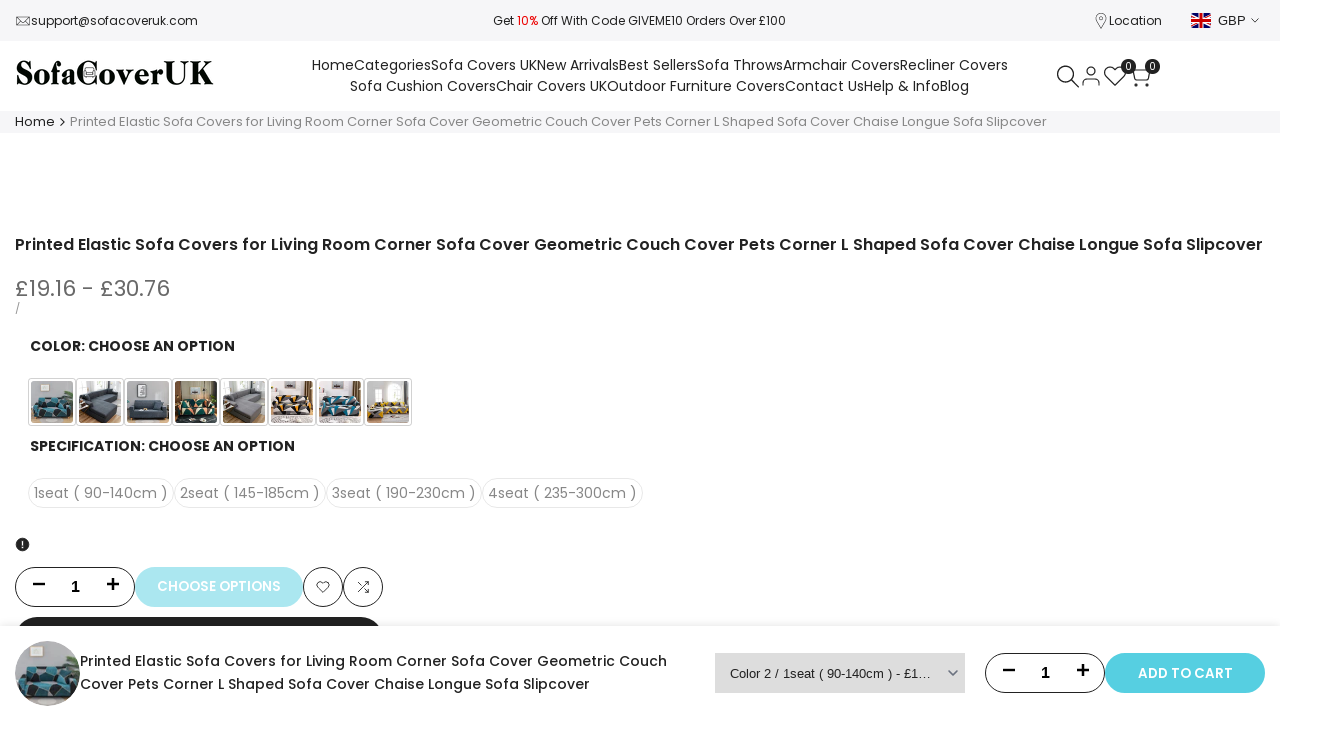

--- FILE ---
content_type: text/html; charset=utf-8
request_url: https://sofacoveruk.com/products/printed-elastic-sofa-covers-for-living-room-corner-sofa-cover-geometric-couch-cover-pets-corner-l-shaped-sofa-cover-chaise-longue-sofa-slipcover
body_size: 56632
content:
<!doctype html><html class="no-js hdt-pr-img__effect-opacity hdt-badge__shape-circle dir--ltr " lang="en" dir="ltr">
  <head><meta charset="utf-8">
    <meta http-equiv="X-UA-Compatible" content="IE=edge">
    <meta name="viewport" content="width=device-width,initial-scale=1">
    <meta name="theme-color" content="">
    <link rel="canonical" href="https://sofacoveruk.com/products/printed-elastic-sofa-covers-for-living-room-corner-sofa-cover-geometric-couch-cover-pets-corner-l-shaped-sofa-cover-chaise-longue-sofa-slipcover"><link rel="icon" type="image/png" href="//sofacoveruk.com/cdn/shop/files/8beb21926296516c2cb88e796235315d.png?crop=center&height=32&v=1617326700&width=32">
      <link rel="apple-touch-icon" href="//sofacoveruk.com/cdn/shop/files/8beb21926296516c2cb88e796235315d.png?crop=center&height=48&v=1617326700&width=48"><link rel="preconnect" href="https://fonts.shopifycdn.com" crossorigin><title>
      Printed Elastic Sofa Covers for Living Room Corner Sofa Cover Geometri
 &ndash; SofaCoverUK</title><meta name="description" content="Our Printed Elastic Sofa Covers are designed for style and durability. Ideal for covering your living room corner sofa, the geometric couch cover is also pet and kid friendly. The L-shaped sofa cover provides protection from wear and tear and is easy to install. This chaise longue sofa slipcover is perfect for a classic and timeless look.">
<!-- /snippets/social-meta-tags.liquid -->
<meta name="keywords" content="Printed Elastic Sofa Covers for Living Room Corner Sofa Cover Geometric Couch Cover Pets Corner L Shaped Sofa Cover Chaise Longue Sofa Slipcover, SofaCoverUK, SofaCoverUK"/><meta property="og:site_name" content="SofaCoverUK">
<meta property="og:url" content="https://sofacoveruk.com/products/printed-elastic-sofa-covers-for-living-room-corner-sofa-cover-geometric-couch-cover-pets-corner-l-shaped-sofa-cover-chaise-longue-sofa-slipcover">
<meta property="og:title" content="Printed Elastic Sofa Covers for Living Room Corner Sofa Cover Geometri">
<meta property="og:type" content="product">
<meta property="og:description" content="Our Printed Elastic Sofa Covers are designed for style and durability. Ideal for covering your living room corner sofa, the geometric couch cover is also pet and kid friendly. The L-shaped sofa cover provides protection from wear and tear and is easy to install. This chaise longue sofa slipcover is perfect for a classic and timeless look."><meta property="og:image" content="http://sofacoveruk.com/cdn/shop/files/Printed-Elastic-Sofa-Covers-for-Living-Room-Geometric-Couch-Cover-Pets-Corner-L-Shaped-Sofa-Cover.jpg?v=1689301191">
  <meta property="og:image:secure_url" content="https://sofacoveruk.com/cdn/shop/files/Printed-Elastic-Sofa-Covers-for-Living-Room-Geometric-Couch-Cover-Pets-Corner-L-Shaped-Sofa-Cover.jpg?v=1689301191">
  <meta property="og:image:width" content="800">
  <meta property="og:image:height" content="800"><meta property="og:price:amount" content="19.16">
  <meta property="og:price:currency" content="GBP"><meta name="x:site" content="@https://twitter.com/sofacoveruk"><meta name="x:card" content="summary_large_image">
<meta name="x:title" content="Printed Elastic Sofa Covers for Living Room Corner Sofa Cover Geometri">
<meta name="x:description" content="Our Printed Elastic Sofa Covers are designed for style and durability. Ideal for covering your living room corner sofa, the geometric couch cover is also pet and kid friendly. The L-shaped sofa cover provides protection from wear and tear and is easy to install. This chaise longue sofa slipcover is perfect for a classic and timeless look.">
<style data-shopify>@font-face {
  font-family: Poppins;
  font-weight: 100;
  font-style: normal;
  font-display: swap;
  src: url("//sofacoveruk.com/cdn/fonts/poppins/poppins_n1.91f1f2f2f3840810961af59e3a012dcc97d8ef59.woff2") format("woff2"),
       url("//sofacoveruk.com/cdn/fonts/poppins/poppins_n1.58d050ae3fe39914ce84b159a8c37ae874d01bfc.woff") format("woff");
}

@font-face {
  font-family: Poppins;
  font-weight: 100;
  font-style: italic;
  font-display: swap;
  src: url("//sofacoveruk.com/cdn/fonts/poppins/poppins_i1.12212c673bc6295d62eea1ca2437af51233e5e67.woff2") format("woff2"),
       url("//sofacoveruk.com/cdn/fonts/poppins/poppins_i1.57d27b035fa9c9ec7ce7020cd2ed80055da92d77.woff") format("woff");
}

@font-face {
  font-family: Poppins;
  font-weight: 200;
  font-style: normal;
  font-display: swap;
  src: url("//sofacoveruk.com/cdn/fonts/poppins/poppins_n2.99893b093cc6b797a8baf99180056d9e77320b68.woff2") format("woff2"),
       url("//sofacoveruk.com/cdn/fonts/poppins/poppins_n2.c218f0380a81801a28158673003c167a54d2d69c.woff") format("woff");
}

@font-face {
  font-family: Poppins;
  font-weight: 200;
  font-style: italic;
  font-display: swap;
  src: url("//sofacoveruk.com/cdn/fonts/poppins/poppins_i2.7783fc51c19908d12281d3f99718d10ab5348963.woff2") format("woff2"),
       url("//sofacoveruk.com/cdn/fonts/poppins/poppins_i2.34fc94f042b7f47b1448d25c4247572d2f33189b.woff") format("woff");
}

@font-face {
  font-family: Poppins;
  font-weight: 300;
  font-style: normal;
  font-display: swap;
  src: url("//sofacoveruk.com/cdn/fonts/poppins/poppins_n3.05f58335c3209cce17da4f1f1ab324ebe2982441.woff2") format("woff2"),
       url("//sofacoveruk.com/cdn/fonts/poppins/poppins_n3.6971368e1f131d2c8ff8e3a44a36b577fdda3ff5.woff") format("woff");
}

@font-face {
  font-family: Poppins;
  font-weight: 300;
  font-style: italic;
  font-display: swap;
  src: url("//sofacoveruk.com/cdn/fonts/poppins/poppins_i3.8536b4423050219f608e17f134fe9ea3b01ed890.woff2") format("woff2"),
       url("//sofacoveruk.com/cdn/fonts/poppins/poppins_i3.0f4433ada196bcabf726ed78f8e37e0995762f7f.woff") format("woff");
}

@font-face {
  font-family: Poppins;
  font-weight: 400;
  font-style: normal;
  font-display: swap;
  src: url("//sofacoveruk.com/cdn/fonts/poppins/poppins_n4.0ba78fa5af9b0e1a374041b3ceaadf0a43b41362.woff2") format("woff2"),
       url("//sofacoveruk.com/cdn/fonts/poppins/poppins_n4.214741a72ff2596839fc9760ee7a770386cf16ca.woff") format("woff");
}

@font-face {
  font-family: Poppins;
  font-weight: 400;
  font-style: italic;
  font-display: swap;
  src: url("//sofacoveruk.com/cdn/fonts/poppins/poppins_i4.846ad1e22474f856bd6b81ba4585a60799a9f5d2.woff2") format("woff2"),
       url("//sofacoveruk.com/cdn/fonts/poppins/poppins_i4.56b43284e8b52fc64c1fd271f289a39e8477e9ec.woff") format("woff");
}

@font-face {
  font-family: Poppins;
  font-weight: 500;
  font-style: normal;
  font-display: swap;
  src: url("//sofacoveruk.com/cdn/fonts/poppins/poppins_n5.ad5b4b72b59a00358afc706450c864c3c8323842.woff2") format("woff2"),
       url("//sofacoveruk.com/cdn/fonts/poppins/poppins_n5.33757fdf985af2d24b32fcd84c9a09224d4b2c39.woff") format("woff");
}

@font-face {
  font-family: Poppins;
  font-weight: 500;
  font-style: italic;
  font-display: swap;
  src: url("//sofacoveruk.com/cdn/fonts/poppins/poppins_i5.6acfce842c096080e34792078ef3cb7c3aad24d4.woff2") format("woff2"),
       url("//sofacoveruk.com/cdn/fonts/poppins/poppins_i5.a49113e4fe0ad7fd7716bd237f1602cbec299b3c.woff") format("woff");
}

@font-face {
  font-family: Poppins;
  font-weight: 600;
  font-style: normal;
  font-display: swap;
  src: url("//sofacoveruk.com/cdn/fonts/poppins/poppins_n6.aa29d4918bc243723d56b59572e18228ed0786f6.woff2") format("woff2"),
       url("//sofacoveruk.com/cdn/fonts/poppins/poppins_n6.5f815d845fe073750885d5b7e619ee00e8111208.woff") format("woff");
}

@font-face {
  font-family: Poppins;
  font-weight: 600;
  font-style: italic;
  font-display: swap;
  src: url("//sofacoveruk.com/cdn/fonts/poppins/poppins_i6.bb8044d6203f492888d626dafda3c2999253e8e9.woff2") format("woff2"),
       url("//sofacoveruk.com/cdn/fonts/poppins/poppins_i6.e233dec1a61b1e7dead9f920159eda42280a02c3.woff") format("woff");
}

@font-face {
  font-family: Poppins;
  font-weight: 700;
  font-style: normal;
  font-display: swap;
  src: url("//sofacoveruk.com/cdn/fonts/poppins/poppins_n7.56758dcf284489feb014a026f3727f2f20a54626.woff2") format("woff2"),
       url("//sofacoveruk.com/cdn/fonts/poppins/poppins_n7.f34f55d9b3d3205d2cd6f64955ff4b36f0cfd8da.woff") format("woff");
}

@font-face {
  font-family: Poppins;
  font-weight: 700;
  font-style: italic;
  font-display: swap;
  src: url("//sofacoveruk.com/cdn/fonts/poppins/poppins_i7.42fd71da11e9d101e1e6c7932199f925f9eea42d.woff2") format("woff2"),
       url("//sofacoveruk.com/cdn/fonts/poppins/poppins_i7.ec8499dbd7616004e21155106d13837fff4cf556.woff") format("woff");
}

@font-face {
  font-family: Poppins;
  font-weight: 800;
  font-style: normal;
  font-display: swap;
  src: url("//sofacoveruk.com/cdn/fonts/poppins/poppins_n8.580200d05bca09e2e0c6f4c922047c227dfa8e8c.woff2") format("woff2"),
       url("//sofacoveruk.com/cdn/fonts/poppins/poppins_n8.f4450f472fdcbe9e829f3583ebd559988f5a3d25.woff") format("woff");
}

@font-face {
  font-family: Poppins;
  font-weight: 800;
  font-style: italic;
  font-display: swap;
  src: url("//sofacoveruk.com/cdn/fonts/poppins/poppins_i8.55af7c89c62b8603457a34c5936ad3b39f67e29c.woff2") format("woff2"),
       url("//sofacoveruk.com/cdn/fonts/poppins/poppins_i8.1143b85f67a233999703c64471299cee6bc83160.woff") format("woff");
}

@font-face {
  font-family: Poppins;
  font-weight: 900;
  font-style: normal;
  font-display: swap;
  src: url("//sofacoveruk.com/cdn/fonts/poppins/poppins_n9.eb6b9ef01b62e777a960bfd02fc9fb4918cd3eab.woff2") format("woff2"),
       url("//sofacoveruk.com/cdn/fonts/poppins/poppins_n9.6501a5bd018e348b6d5d6e8c335f9e7d32a80c36.woff") format("woff");
}

@font-face {
  font-family: Poppins;
  font-weight: 900;
  font-style: italic;
  font-display: swap;
  src: url("//sofacoveruk.com/cdn/fonts/poppins/poppins_i9.c9d778054c6973c207cbc167d4355fd67c665d16.woff2") format("woff2"),
       url("//sofacoveruk.com/cdn/fonts/poppins/poppins_i9.67b02f99c1e5afe159943a603851cb6b6276ba49.woff") format("woff");
}

@font-face {
  font-family: "Libre Baskerville";
  font-weight: 400;
  font-style: normal;
  font-display: swap;
  src: url("//sofacoveruk.com/cdn/fonts/libre_baskerville/librebaskerville_n4.2ec9ee517e3ce28d5f1e6c6e75efd8a97e59c189.woff2") format("woff2"),
       url("//sofacoveruk.com/cdn/fonts/libre_baskerville/librebaskerville_n4.323789551b85098885c8eccedfb1bd8f25f56007.woff") format("woff");
}

@font-face {
  font-family: "Libre Baskerville";
  font-weight: 400;
  font-style: italic;
  font-display: swap;
  src: url("//sofacoveruk.com/cdn/fonts/libre_baskerville/librebaskerville_i4.9b1c62038123f2ff89e0d72891fc2421add48a40.woff2") format("woff2"),
       url("//sofacoveruk.com/cdn/fonts/libre_baskerville/librebaskerville_i4.d5032f0d77e668619cab9a3b6ff7c45700fd5f7c.woff") format("woff");
}

@font-face {
  font-family: "Libre Baskerville";
  font-weight: 700;
  font-style: normal;
  font-display: swap;
  src: url("//sofacoveruk.com/cdn/fonts/libre_baskerville/librebaskerville_n7.eb83ab550f8363268d3cb412ad3d4776b2bc22b9.woff2") format("woff2"),
       url("//sofacoveruk.com/cdn/fonts/libre_baskerville/librebaskerville_n7.5bb0de4f2b64b2f68c7e0de8d18bc3455494f553.woff") format("woff");
}

:root {
    --aspect-ratiocus1: 0.716;
    --scrollbar-w: 0px;
    /* Spacing */
    --spacing-0-2: 0.2rem; /* 2px */
    --spacing-0-4: 0.4rem; /* 4px */
    --spacing-0-6: 0.6rem; /* 6px */
    --spacing-0-8: 0.8rem; /* 8px */
    --spacing-1: 1rem; /* 10px */
    --spacing-1-2: 1.2rem; /* 12px */
    --spacing-1-4: 1.4rem; /* 14px */
    --spacing-1-6: 1.6rem; /* 16px */
    --spacing-1-8: 1.8rem; /* 18px */
    --spacing-2: 2rem; /* 20px */
    --spacing-2-2: 2.2rem; /* 22px */
    --spacing-2-4: 2.4rem; /* 24px */
    --spacing-2-6: 2.6rem; /* 26px */
    --spacing-2-8: 2.8rem; /* 28px */
    --spacing-3: 3rem; /* 30px */
    --spacing-3-2: 3.2rem; /* 32px */
    --spacing-3-4: 3.4rem; /* 34px */
    --spacing-3-6: 3.6rem; /* 36px */
    --spacing-3-8: 3.8rem; /* 38px */
    --spacing-4: 4rem; /* 40px */
    --spacing-4-2: 4.2rem; /* 42px */
    --spacing-4-4: 4.4rem; /* 44px */
    --spacing-4-8: 4.8rem; /* 48px */
    --spacing-5: 5rem; /* 50px */
    --spacing-5-6: 5.6rem; /* 56px */
    --spacing-6: 6rem; /* 60px */
    --spacing-6-4: 6.4rem; /* 64px */
    --spacing-7: 7rem; /* 70px */
    --spacing-7-2: 7.2rem; /* 72px */
    --spacing-8: 8rem; /* 80px */
    --spacing-9: 9rem; /* 90px */
    --spacing-10: 10rem; /* 100px */

    /* Colors */
    --color-base-background: 255 255 255;
    --color-base-text: 34 34 34;
    --color-focus: 86 207 225;
    --payment-terms-background-color: rgb(255 255 255);

    --color-foreground: 34 34 34;
    --color-foreground2: 135 135 135;    
    --color-background2: 242 242 242;
    --color-accent: 86 207 225;
    --color-secondary: 98 98 98;
    --color-tertiary: 162 162 162;

    --hdt-btn-color: 255 255 255;
    --hdt-btn-bg: 34 34 34;
    --hdt-btn-border-color: 34 34 34;
    --hdt-btn-hover-color: 255 255 255;
    --hdt-btn-hover-bg:52 52 52;
    --hdt-btn-hover-border-color:52 52 52;

    --hdt-btn-secondary-color: 224 224 224;
    --hdt-btn-secondary-bg: 98 98 98;

    --hdt-btn-tertiary-color: 236 236 236;
    --hdt-btn-tertiary-bg: 162 162 162;

    --hdt-btn-outline-color: 34 34 34;
    --hdt-btn-outline-border-color: 34 34 34;

    --hdt-link-color: 34 34 34;
    --hdt-link-hover-color: 86 207 225;

    --color-line-border: 221 221 221;
    --color-overlay: 0 0 0;
    --payment-terms-background-color: rgb(255 255 255);
    /* Product colors */
    --color-pr-price: 105 105 105;
    --color-pr-sale-price: 236 1 1;
    --color-pr-text: 34 34 34;
    --color-pr-rating: ;
    /* Input colors */
    --color-input-primary: 255 255 255;
    --color-input-secondary: 135 135 135;

    /* Product badge colors */
    --color-on-sale-badge-background: 248 168 2;
    --color-on-sale-badge-text: 255 255 255;
    --color-new-badge-background: 86 207 225;
    --color-new-badge-text: 255 255 255;
    --color-sold-out-badge-background: 153 153 153;
    --color-sold-out-badge-text: 255 255 255;
    --color-pre-order-badge-background: 7 116 215;
    --color-pre-order-badge-text: 255 255 255;
    --color-custom-badge-background: 0 165 0;
    --color-custom-badge-text: 255 255 255;

    /* Notices colors */
    --color-tooltip-background: 56 56 56;
    --color-tooltip-text: 255 255 255;
    --color-success-background: 232 240 233;
    --color-success-text: 66 132 69;
    --color-warning-background: 251 246 234;
    --color-warning-text: 224 178 82;
    --color-error-background: 253 224 228;
    --color-error-text: 235 0 27;--f_family_1: Poppins, sans-serif;
    --f_family_2: Poppins, sans-serif;
    --f_family_3: "Libre Baskerville", serif;--f_family_4: ;
    --f_family_5: ;
    
    /* --bs-font-sans-serif: var(--f_family); */

    --font-body-family: var(--f_family_1);
    --font-body-weight: 400;
    --font-body-weight-bold: 700;

    --font-heading-family: var(--f_family_1);
    --font-sheading-family: var(--f_family_3);
    --font-heading-weight: 600;

    --font-body-line-height: 1.7;
    --font-body-spacing: 0.0em;
    --font-heading-scale: 1.0;
    --font-heading-line-height: 1.5;
    --font-heading-spacing: 0.0em;
    --button-line-height: 1.2;

    --h0-size: calc(6.4rem * var(--font-heading-scale));
    --h1-size: calc(5.4rem * var(--font-heading-scale));
    --h2-size: calc(4.2rem * var(--font-heading-scale));
    --h3-size: calc(3.4rem * var(--font-heading-scale));
    --h4-size: calc(2.8rem * var(--font-heading-scale));
    --h5-size: calc(2.4rem * var(--font-heading-scale));
    --h6-size: calc(1.6rem * var(--font-heading-scale));

    --h0-size-mb: calc(3.2rem * var(--font-heading-scale));
    --h1-size-mb: calc(2.8rem * var(--font-heading-scale));
    --h2-size-mb: calc(2.5rem * var(--font-heading-scale));
    --h3-size-mb: calc(2.4rem * var(--font-heading-scale));
    --h4-size-mb: calc(2.2rem * var(--font-heading-scale));
    --h5-size-mb: calc(1.8rem * var(--font-heading-scale));
    --h6-size-mb: calc(1.4rem * var(--font-heading-scale));

    /* Font sizes */
    --text-xs: 1.0rem;
    --text-sm: 1.2rem;
    --text-base: 1.4rem;
    --text-lg: 1.6rem;
    --text-xl: 1.8rem;
    --text-2xl: 2.0rem;
    --text-4xl: 2.2rem;
    --text-6xl: 2.4rem;
    --text-8xl: 2.6rem;
    --text-10xl: 2.8rem;
    --text-12xl: 3.0rem;
    /* Font Weight */
    --font-light: 300;
    --font-normal: 400;
    --font-medium: 500;
    --font-semibold: 600;
    --font-bold: 700;
    --font-extrabold: 800;
    --font-black: 900;
    --spacing-x: 15px;
    --spacing-y: 15px;

    --container-max-width: 150rem;
    --container-max-width-padding-lg: 160rem;
    --container-max-width-padding-md: 156rem;
    --container-width-margin: 0rem;
    --spacing-sections-desktop: 0px;
    --spacing-sections-mobile: 0px;

    /* Border Radius */
    --radius-2xs: 0.0rem;
    --radius-xs: 0.0rem;
    --radius-sm: 0.0rem;
    --radius: 0.0rem;
    --radius-lg: 0.0rem;
    --radius-full: 9999px;
    --radius-button: 3.0rem;
    --radius-input: 3.0rem;
    --radius-product-card: 0.0rem;
    --radius-product-media: 0.0rem;
    --radius-collection-card: 0.0rem;
    --radius-blog-card: 0.0rem;

    --padding-block-input: var(--spacing-0-6);
    --padding-inline-input: var(--spacing-1);
    --height-input: var(--spacing-4-2);
    --thickness-btn: 0.2rem;

    --cursor-zoom-in-icon: url(//sofacoveruk.com/cdn/shop/t/22/assets/cursor-zoom-in.svg?v=88807523373575012131768811874);
    --cursor-close-svg-url: url(//sofacoveruk.com/cdn/shop/t/22/assets/cursor-close.svg?v=32251313898602219511768811874);

    /* RTL support */
      --value-logical-flip: 1;
      --value-origin-start: left;
      --value-origin-end: right;}

  /* Color schemes */
  [color-scheme="scheme-1"] {
      --color-background: 255 255 255;
      ;
      --color-background2: 242 242 242;

      --color-foreground: 34 34 34;
      --color-foreground2: 135 135 135;
      --color-accent: 86 207 225;
      --color-secondary: 98 98 98;
      --color-tertiary: 162 162 162;

      --hdt-btn-color: 255 255 255;
      --hdt-btn-bg: 34 34 34;
      --hdt-btn-border-color: 34 34 34;
      --hdt-btn-hover-color: 255 255 255;
      --hdt-btn-hover-bg:52 52 52;
      --hdt-btn-hover-border-color:52 52 52;

      --hdt-btn-secondary-color: 224 224 224;
      --hdt-btn-secondary-bg: 98 98 98;

      --hdt-btn-tertiary-color: 236 236 236;
      --hdt-btn-tertiary-bg: 162 162 162;

      --hdt-btn-outline-color: 34 34 34;
      --hdt-btn-outline-border-color: 34 34 34;

      --hdt-link-color: 34 34 34;
      --hdt-link-hover-color: 86 207 225;

      --color-line-border: 221 221 221;
      --color-overlay: 0 0 0;
      --payment-terms-background-color: rgb(255 255 255);
      /* Product colors */
      --color-pr-price: 105 105 105;
      --color-pr-sale-price: 236 1 1;
      --color-pr-text: 34 34 34;
      --color-pr-rating: ;
      /* Input colors */
      --color-input-primary: 255 255 255;
      --color-input-secondary: 135 135 135;
    }
  [color-scheme="scheme-77e4ef58-56a9-4631-876a-12098ba7d57d"] {
      --color-background: 34 34 34;
      ;
      --color-background2: 255 255 255;

      --color-foreground: 255 255 255;
      --color-foreground2: 135 135 135;
      --color-accent: 86 207 225;
      --color-secondary: 191 191 191;
      --color-tertiary: 128 128 128;

      --hdt-btn-color: 34 34 34;
      --hdt-btn-bg: 255 255 255;
      --hdt-btn-border-color: 255 255 255;
      --hdt-btn-hover-color: 34 34 34;
      --hdt-btn-hover-bg:255 255 255;
      --hdt-btn-hover-border-color:255 255 255;

      --hdt-btn-secondary-color: 76 76 76;
      --hdt-btn-secondary-bg: 191 191 191;

      --hdt-btn-tertiary-color: 51 51 51;
      --hdt-btn-tertiary-bg: 128 128 128;

      --hdt-btn-outline-color: 255 255 255;
      --hdt-btn-outline-border-color: 255 255 255;

      --hdt-link-color: 255 255 255;
      --hdt-link-hover-color: 86 207 225;

      --color-line-border: 68 68 68;
      --color-overlay: 0 0 0;
      --payment-terms-background-color: rgb(34 34 34);
      /* Product colors */
      --color-pr-price: 153 153 153;
      --color-pr-sale-price: 235 0 27;
      --color-pr-text: 255 255 255;
      --color-pr-rating: ;
      /* Input colors */
      --color-input-primary: 255 255 255;
      --color-input-secondary: 104 104 104;
    }
  [color-scheme="scheme-e0b73555-c767-4eda-aa6d-4e44e10aefce"] {
      --color-background: 255 255 255;
      ;
      --color-background2: 245 245 245;

      --color-foreground: 34 34 34;
      --color-foreground2: 135 135 135;
      --color-accent: 34 34 34;
      --color-secondary: 98 98 98;
      --color-tertiary: 162 162 162;

      --hdt-btn-color: 255 255 255;
      --hdt-btn-bg: 86 207 225;
      --hdt-btn-border-color: 86 207 225;
      --hdt-btn-hover-color: 255 255 255;
      --hdt-btn-hover-bg:116 216 230;
      --hdt-btn-hover-border-color:116 216 230;

      --hdt-btn-secondary-color: 224 224 224;
      --hdt-btn-secondary-bg: 98 98 98;

      --hdt-btn-tertiary-color: 236 236 236;
      --hdt-btn-tertiary-bg: 162 162 162;

      --hdt-btn-outline-color: 34 34 34;
      --hdt-btn-outline-border-color: 34 34 34;

      --hdt-link-color: 34 34 34;
      --hdt-link-hover-color: 34 34 34;

      --color-line-border: 238 238 238;
      --color-overlay: 0 0 0;
      --payment-terms-background-color: rgb(255 255 255);
      /* Product colors */
      --color-pr-price: 134 134 134;
      --color-pr-sale-price: 235 0 27;
      --color-pr-text: 0 0 0;
      --color-pr-rating: ;
      /* Input colors */
      --color-input-primary: 255 255 255;
      --color-input-secondary: 104 104 104;
    }
  [color-scheme="scheme-23cf8966-8e57-4acd-9bb3-bb85f222fbb9"] {
      --color-background: 255 255 255;
      ;
      --color-background2: 242 242 242;

      --color-foreground: 34 34 34;
      --color-foreground2: 135 135 135;
      --color-accent: 86 207 225;
      --color-secondary: 98 98 98;
      --color-tertiary: 162 162 162;

      --hdt-btn-color: 34 34 34;
      --hdt-btn-bg: 255 255 255;
      --hdt-btn-border-color: 153 153 153;
      --hdt-btn-hover-color: 34 34 34;
      --hdt-btn-hover-bg:255 255 255;
      --hdt-btn-hover-border-color:171 171 171;

      --hdt-btn-secondary-color: 224 224 224;
      --hdt-btn-secondary-bg: 98 98 98;

      --hdt-btn-tertiary-color: 236 236 236;
      --hdt-btn-tertiary-bg: 162 162 162;

      --hdt-btn-outline-color: 34 34 34;
      --hdt-btn-outline-border-color: 34 34 34;

      --hdt-link-color: 34 34 34;
      --hdt-link-hover-color: 86 207 225;

      --color-line-border: 221 221 221;
      --color-overlay: 0 0 0;
      --payment-terms-background-color: rgb(255 255 255);
      /* Product colors */
      --color-pr-price: 105 105 105;
      --color-pr-sale-price: 236 1 1;
      --color-pr-text: 34 34 34;
      --color-pr-rating: ;
      /* Input colors */
      --color-input-primary: 255 255 255;
      --color-input-secondary: 104 104 104;
    }
  [color-scheme="scheme-fe88a2ec-47a1-478d-8953-54da0178e18c"] {
      --color-background: 56 56 56;
      ;
      --color-background2: 242 242 242;

      --color-foreground: 255 255 255;
      --color-foreground2: 135 135 135;
      --color-accent: 86 207 225;
      --color-secondary: 191 191 191;
      --color-tertiary: 128 128 128;

      --hdt-btn-color: 34 34 34;
      --hdt-btn-bg: 255 255 255;
      --hdt-btn-border-color: 255 255 255;
      --hdt-btn-hover-color: 34 34 34;
      --hdt-btn-hover-bg:255 255 255;
      --hdt-btn-hover-border-color:255 255 255;

      --hdt-btn-secondary-color: 76 76 76;
      --hdt-btn-secondary-bg: 191 191 191;

      --hdt-btn-tertiary-color: 51 51 51;
      --hdt-btn-tertiary-bg: 128 128 128;

      --hdt-btn-outline-color: 56 56 56;
      --hdt-btn-outline-border-color: 56 56 56;

      --hdt-link-color: 56 56 56;
      --hdt-link-hover-color: 86 207 225;

      --color-line-border: 230 230 230;
      --color-overlay: 0 0 0;
      --payment-terms-background-color: rgb(56 56 56);
      /* Product colors */
      --color-pr-price: 105 105 105;
      --color-pr-sale-price: 236 1 1;
      --color-pr-text: 255 255 255;
      --color-pr-rating: ;
      /* Input colors */
      --color-input-primary: 255 255 255;
      --color-input-secondary: 104 104 104;
    }
  [color-scheme="scheme-6707cc8e-6558-49d9-8759-f7d934d9fe4f"] {
      --color-background: 233 30 99;
      ;
      --color-background2: 242 242 242;

      --color-foreground: 255 255 255;
      --color-foreground2: 255 255 255;
      --color-accent: 86 207 225;
      --color-secondary: 191 191 191;
      --color-tertiary: 128 128 128;

      --hdt-btn-color: 34 34 34;
      --hdt-btn-bg: 255 255 255;
      --hdt-btn-border-color: 255 255 255;
      --hdt-btn-hover-color: 34 34 34;
      --hdt-btn-hover-bg:255 255 255;
      --hdt-btn-hover-border-color:255 255 255;

      --hdt-btn-secondary-color: 76 76 76;
      --hdt-btn-secondary-bg: 191 191 191;

      --hdt-btn-tertiary-color: 51 51 51;
      --hdt-btn-tertiary-bg: 128 128 128;

      --hdt-btn-outline-color: 255 255 255;
      --hdt-btn-outline-border-color: 255 255 255;

      --hdt-link-color: 255 255 255;
      --hdt-link-hover-color: 86 207 225;

      --color-line-border: 221 221 221;
      --color-overlay: 0 0 0;
      --payment-terms-background-color: rgb(233 30 99);
      /* Product colors */
      --color-pr-price: 105 105 105;
      --color-pr-sale-price: 236 1 1;
      --color-pr-text: 34 34 34;
      --color-pr-rating: ;
      /* Input colors */
      --color-input-primary: 255 255 255;
      --color-input-secondary: 104 104 104;
    }
  [color-scheme="scheme-c9476b69-abc7-454f-a946-2d5a9f5f3a37"] {
      --color-background: 246 246 248;
      ;
      --color-background2: 242 242 242;

      --color-foreground: 34 34 34;
      --color-foreground2: 135 135 135;
      --color-accent: 86 207 225;
      --color-secondary: 98 98 98;
      --color-tertiary: 162 162 162;

      --hdt-btn-color: 255 255 255;
      --hdt-btn-bg: 34 34 34;
      --hdt-btn-border-color: 34 34 34;
      --hdt-btn-hover-color: 255 255 255;
      --hdt-btn-hover-bg:52 52 52;
      --hdt-btn-hover-border-color:52 52 52;

      --hdt-btn-secondary-color: 224 224 224;
      --hdt-btn-secondary-bg: 98 98 98;

      --hdt-btn-tertiary-color: 236 236 236;
      --hdt-btn-tertiary-bg: 162 162 162;

      --hdt-btn-outline-color: 34 34 34;
      --hdt-btn-outline-border-color: 34 34 34;

      --hdt-link-color: 34 34 34;
      --hdt-link-hover-color: 86 207 225;

      --color-line-border: 230 230 230;
      --color-overlay: 0 0 0;
      --payment-terms-background-color: rgb(246 246 248);
      /* Product colors */
      --color-pr-price: 105 105 105;
      --color-pr-sale-price: 236 1 1;
      --color-pr-text: 34 34 34;
      --color-pr-rating: ;
      /* Input colors */
      --color-input-primary: 255 255 255;
      --color-input-secondary: 104 104 104;
    }
  

  @media screen and (min-width: 768px) {
    :root {
    /* Font sizes */
    --text-xs: 1.2rem;
    --text-sm: 1.3rem;
    --text-base: 1.4rem;
    --text-lg: 1.6rem;
    --text-xl: 1.8rem;
    --text-2xl: 2.0rem;
    --text-4xl: 2.2rem;
    --text-6xl: 2.4rem;
    --text-8xl: 2.6rem;
    --text-10xl: 2.8rem;
    --text-12xl: 3.0rem;
    --spacing-x: 19.98px;
    --spacing-y: 19.98px;
    }
  }
  @media screen and (min-width: 1150px) {
    :root {
    --spacing-x: 30px;
    --spacing-y: 30px;
    }
  }
  .hdt-btn--size-custom.hdt-btn--size-custom-1 {
    --hdt-btn-padding-x: 15px; --button-line-height: 25px; font-size: 14px;--minw-button: 160px; --minwdt-button: 160px;
  }
  body {
    ;}
  .hdt-card-product__title,.hdt-mini-cart__title,.hdt-page-cart__title {
    font-family: var();
  }
  .hdt-reveal-in-view :where([hdt-reveal=fade-in] .hdt-ratio[style*=--aspect-ratioapt] img,
  [hdt-reveal=slide-in]):not([animationend]) .hdt-ratio[style*=--aspect-ratioapt] img,
  .hdt-media-overlap-content>:is(img,video,iframe,svg,hdt-video-player),
  .hdt-media-overlap-content>:is(picture,.hdt-media-wrapper) :is(img,video,iframe,svg),
  .js hdt-reval-items[reveal-on-scroll=true] :where(.hdt-card-product,.hdt-reval-item) img {
    content-visibility: auto;
  }
</style>

<link href="//sofacoveruk.com/cdn/shop/t/22/assets/base.css?v=116111241269683899171768811874" rel="stylesheet" type="text/css" media="all" />
<link href="//sofacoveruk.com/cdn/shop/t/22/assets/theme.css?v=122003551589123335421768811874" rel="stylesheet" type="text/css" media="all" />
<link href="//sofacoveruk.com/cdn/shop/t/22/assets/product-card.css?v=51151911365445265121768811874" rel="stylesheet" type="text/css" media="all" />
<link href="//sofacoveruk.com/cdn/shop/t/22/assets/collection-products.css?v=159254863844993294661768811874" rel="stylesheet" type="text/css" media="all" />



<script async crossorigin fetchpriority="high" src="/cdn/shopifycloud/importmap-polyfill/es-modules-shim.2.4.0.js"></script>
<script>
  window.themeHDN = {
    settings: {
      shopCurency: "GBP",
      currencyFormat: "£{{amount}}",
      moneyFormat: "£{{amount}}",
      moneyWithCurrencyFormat: "£{{amount}} GBP",
      pageType: `product`,
      actionAfterATC: `open_cart_drawer`,
      currencyCodeEnabled: false,
      autoCurrencies: true,
      currencyRound: true,
      revealInView: true
      , shopTimezone: "+0800"}
  };
  document.documentElement.className = document.documentElement.className.replace('no-js', 'js');</script><script type="importmap">
  {
    "imports": {
      "@theme/libs": "//sofacoveruk.com/cdn/shop/t/22/assets/libs.min.js?v=132246485459096699051768811874",
      "@theme/events": "//sofacoveruk.com/cdn/shop/t/22/assets/events.js?v=34198938276775824981768811874",
      "@theme/utilities": "//sofacoveruk.com/cdn/shop/t/22/assets/utilities.js?v=27569922199415201261768811874",
      "@theme/global": "//sofacoveruk.com/cdn/shop/t/22/assets/global.min.js?v=118041207343446917751768811874",
      "@theme/floating": "//sofacoveruk.com/cdn/shop/t/22/assets/floating.min.js?v=177090544823015658871768811874",
      "@theme/zoom-psw": "//sofacoveruk.com/cdn/shop/t/22/assets/zoom-psw.min.js?v=9794405384828439741768811874",
      "@theme/psw": "//sofacoveruk.com/cdn/shop/t/22/assets/es-psw.min.js?v=56831319481966336101768811874",
      "@theme/dayjs": "//sofacoveruk.com/cdn/shop/t/22/assets/day.min.js?v=105690777647603308301768811874"
    }
  }
</script>
<link rel="modulepreload" href="//sofacoveruk.com/cdn/shop/t/22/assets/libs.min.js?v=132246485459096699051768811874">
<link rel="modulepreload" href="//sofacoveruk.com/cdn/shop/t/22/assets/global.min.js?v=118041207343446917751768811874">
<script type="module" src="//sofacoveruk.com/cdn/shop/t/22/assets/libs.min.js?v=132246485459096699051768811874" fetchpriority="high"></script>
<link rel="modulepreload" href="//sofacoveruk.com/cdn/shop/t/22/assets/events.js?v=34198938276775824981768811874">
<link rel="modulepreload" href="//sofacoveruk.com/cdn/shop/t/22/assets/utilities.js?v=27569922199415201261768811874">
<link rel="modulepreload" href="//sofacoveruk.com/cdn/shop/t/22/assets/floating.min.js?v=177090544823015658871768811874">
<link rel="modulepreload" href="//sofacoveruk.com/cdn/shop/t/22/assets/zoom-psw.min.js?v=9794405384828439741768811874">
<link rel="modulepreload" href="//sofacoveruk.com/cdn/shop/t/22/assets/es-psw.min.js?v=56831319481966336101768811874"><script>window.performance && window.performance.mark && window.performance.mark('shopify.content_for_header.start');</script><meta id="shopify-digital-wallet" name="shopify-digital-wallet" content="/55632199837/digital_wallets/dialog">
<meta name="shopify-checkout-api-token" content="dd8e78467ed1fe1699d509dc0437fdee">
<link rel="alternate" type="application/json+oembed" href="https://sofacoveruk.com/products/printed-elastic-sofa-covers-for-living-room-corner-sofa-cover-geometric-couch-cover-pets-corner-l-shaped-sofa-cover-chaise-longue-sofa-slipcover.oembed">
<script async="async" src="/checkouts/internal/preloads.js?locale=en-GB"></script>
<link rel="preconnect" href="https://shop.app" crossorigin="anonymous">
<script async="async" src="https://shop.app/checkouts/internal/preloads.js?locale=en-GB&shop_id=55632199837" crossorigin="anonymous"></script>
<script id="apple-pay-shop-capabilities" type="application/json">{"shopId":55632199837,"countryCode":"GB","currencyCode":"GBP","merchantCapabilities":["supports3DS"],"merchantId":"gid:\/\/shopify\/Shop\/55632199837","merchantName":"SofaCoverUK","requiredBillingContactFields":["postalAddress","email","phone"],"requiredShippingContactFields":["postalAddress","email","phone"],"shippingType":"shipping","supportedNetworks":["visa","maestro","masterCard","amex","discover","elo"],"total":{"type":"pending","label":"SofaCoverUK","amount":"1.00"},"shopifyPaymentsEnabled":true,"supportsSubscriptions":true}</script>
<script id="shopify-features" type="application/json">{"accessToken":"dd8e78467ed1fe1699d509dc0437fdee","betas":["rich-media-storefront-analytics"],"domain":"sofacoveruk.com","predictiveSearch":true,"shopId":55632199837,"locale":"en"}</script>
<script>var Shopify = Shopify || {};
Shopify.shop = "sofacoveruk.myshopify.com";
Shopify.locale = "en";
Shopify.currency = {"active":"GBP","rate":"1.0"};
Shopify.country = "GB";
Shopify.theme = {"name":"Sofa Covers","id":155697905916,"schema_name":"Kalles","schema_version":"5.2.2","theme_store_id":null,"role":"main"};
Shopify.theme.handle = "null";
Shopify.theme.style = {"id":null,"handle":null};
Shopify.cdnHost = "sofacoveruk.com/cdn";
Shopify.routes = Shopify.routes || {};
Shopify.routes.root = "/";</script>
<script type="module">!function(o){(o.Shopify=o.Shopify||{}).modules=!0}(window);</script>
<script>!function(o){function n(){var o=[];function n(){o.push(Array.prototype.slice.apply(arguments))}return n.q=o,n}var t=o.Shopify=o.Shopify||{};t.loadFeatures=n(),t.autoloadFeatures=n()}(window);</script>
<script>
  window.ShopifyPay = window.ShopifyPay || {};
  window.ShopifyPay.apiHost = "shop.app\/pay";
  window.ShopifyPay.redirectState = null;
</script>
<script id="shop-js-analytics" type="application/json">{"pageType":"product"}</script>
<script defer="defer" async type="module" src="//sofacoveruk.com/cdn/shopifycloud/shop-js/modules/v2/client.init-shop-cart-sync_BT-GjEfc.en.esm.js"></script>
<script defer="defer" async type="module" src="//sofacoveruk.com/cdn/shopifycloud/shop-js/modules/v2/chunk.common_D58fp_Oc.esm.js"></script>
<script defer="defer" async type="module" src="//sofacoveruk.com/cdn/shopifycloud/shop-js/modules/v2/chunk.modal_xMitdFEc.esm.js"></script>
<script type="module">
  await import("//sofacoveruk.com/cdn/shopifycloud/shop-js/modules/v2/client.init-shop-cart-sync_BT-GjEfc.en.esm.js");
await import("//sofacoveruk.com/cdn/shopifycloud/shop-js/modules/v2/chunk.common_D58fp_Oc.esm.js");
await import("//sofacoveruk.com/cdn/shopifycloud/shop-js/modules/v2/chunk.modal_xMitdFEc.esm.js");

  window.Shopify.SignInWithShop?.initShopCartSync?.({"fedCMEnabled":true,"windoidEnabled":true});

</script>
<script>
  window.Shopify = window.Shopify || {};
  if (!window.Shopify.featureAssets) window.Shopify.featureAssets = {};
  window.Shopify.featureAssets['shop-js'] = {"shop-cart-sync":["modules/v2/client.shop-cart-sync_DZOKe7Ll.en.esm.js","modules/v2/chunk.common_D58fp_Oc.esm.js","modules/v2/chunk.modal_xMitdFEc.esm.js"],"init-fed-cm":["modules/v2/client.init-fed-cm_B6oLuCjv.en.esm.js","modules/v2/chunk.common_D58fp_Oc.esm.js","modules/v2/chunk.modal_xMitdFEc.esm.js"],"shop-cash-offers":["modules/v2/client.shop-cash-offers_D2sdYoxE.en.esm.js","modules/v2/chunk.common_D58fp_Oc.esm.js","modules/v2/chunk.modal_xMitdFEc.esm.js"],"shop-login-button":["modules/v2/client.shop-login-button_QeVjl5Y3.en.esm.js","modules/v2/chunk.common_D58fp_Oc.esm.js","modules/v2/chunk.modal_xMitdFEc.esm.js"],"pay-button":["modules/v2/client.pay-button_DXTOsIq6.en.esm.js","modules/v2/chunk.common_D58fp_Oc.esm.js","modules/v2/chunk.modal_xMitdFEc.esm.js"],"shop-button":["modules/v2/client.shop-button_DQZHx9pm.en.esm.js","modules/v2/chunk.common_D58fp_Oc.esm.js","modules/v2/chunk.modal_xMitdFEc.esm.js"],"avatar":["modules/v2/client.avatar_BTnouDA3.en.esm.js"],"init-windoid":["modules/v2/client.init-windoid_CR1B-cfM.en.esm.js","modules/v2/chunk.common_D58fp_Oc.esm.js","modules/v2/chunk.modal_xMitdFEc.esm.js"],"init-shop-for-new-customer-accounts":["modules/v2/client.init-shop-for-new-customer-accounts_C_vY_xzh.en.esm.js","modules/v2/client.shop-login-button_QeVjl5Y3.en.esm.js","modules/v2/chunk.common_D58fp_Oc.esm.js","modules/v2/chunk.modal_xMitdFEc.esm.js"],"init-shop-email-lookup-coordinator":["modules/v2/client.init-shop-email-lookup-coordinator_BI7n9ZSv.en.esm.js","modules/v2/chunk.common_D58fp_Oc.esm.js","modules/v2/chunk.modal_xMitdFEc.esm.js"],"init-shop-cart-sync":["modules/v2/client.init-shop-cart-sync_BT-GjEfc.en.esm.js","modules/v2/chunk.common_D58fp_Oc.esm.js","modules/v2/chunk.modal_xMitdFEc.esm.js"],"shop-toast-manager":["modules/v2/client.shop-toast-manager_DiYdP3xc.en.esm.js","modules/v2/chunk.common_D58fp_Oc.esm.js","modules/v2/chunk.modal_xMitdFEc.esm.js"],"init-customer-accounts":["modules/v2/client.init-customer-accounts_D9ZNqS-Q.en.esm.js","modules/v2/client.shop-login-button_QeVjl5Y3.en.esm.js","modules/v2/chunk.common_D58fp_Oc.esm.js","modules/v2/chunk.modal_xMitdFEc.esm.js"],"init-customer-accounts-sign-up":["modules/v2/client.init-customer-accounts-sign-up_iGw4briv.en.esm.js","modules/v2/client.shop-login-button_QeVjl5Y3.en.esm.js","modules/v2/chunk.common_D58fp_Oc.esm.js","modules/v2/chunk.modal_xMitdFEc.esm.js"],"shop-follow-button":["modules/v2/client.shop-follow-button_CqMgW2wH.en.esm.js","modules/v2/chunk.common_D58fp_Oc.esm.js","modules/v2/chunk.modal_xMitdFEc.esm.js"],"checkout-modal":["modules/v2/client.checkout-modal_xHeaAweL.en.esm.js","modules/v2/chunk.common_D58fp_Oc.esm.js","modules/v2/chunk.modal_xMitdFEc.esm.js"],"shop-login":["modules/v2/client.shop-login_D91U-Q7h.en.esm.js","modules/v2/chunk.common_D58fp_Oc.esm.js","modules/v2/chunk.modal_xMitdFEc.esm.js"],"lead-capture":["modules/v2/client.lead-capture_BJmE1dJe.en.esm.js","modules/v2/chunk.common_D58fp_Oc.esm.js","modules/v2/chunk.modal_xMitdFEc.esm.js"],"payment-terms":["modules/v2/client.payment-terms_Ci9AEqFq.en.esm.js","modules/v2/chunk.common_D58fp_Oc.esm.js","modules/v2/chunk.modal_xMitdFEc.esm.js"]};
</script>
<script id="__st">var __st={"a":55632199837,"offset":28800,"reqid":"532bfb8a-7006-4afa-9aff-43b98d6c4dbe-1769070663","pageurl":"sofacoveruk.com\/products\/printed-elastic-sofa-covers-for-living-room-corner-sofa-cover-geometric-couch-cover-pets-corner-l-shaped-sofa-cover-chaise-longue-sofa-slipcover","u":"efd10651fd1e","p":"product","rtyp":"product","rid":8095522717948};</script>
<script>window.ShopifyPaypalV4VisibilityTracking = true;</script>
<script id="captcha-bootstrap">!function(){'use strict';const t='contact',e='account',n='new_comment',o=[[t,t],['blogs',n],['comments',n],[t,'customer']],c=[[e,'customer_login'],[e,'guest_login'],[e,'recover_customer_password'],[e,'create_customer']],r=t=>t.map((([t,e])=>`form[action*='/${t}']:not([data-nocaptcha='true']) input[name='form_type'][value='${e}']`)).join(','),a=t=>()=>t?[...document.querySelectorAll(t)].map((t=>t.form)):[];function s(){const t=[...o],e=r(t);return a(e)}const i='password',u='form_key',d=['recaptcha-v3-token','g-recaptcha-response','h-captcha-response',i],f=()=>{try{return window.sessionStorage}catch{return}},m='__shopify_v',_=t=>t.elements[u];function p(t,e,n=!1){try{const o=window.sessionStorage,c=JSON.parse(o.getItem(e)),{data:r}=function(t){const{data:e,action:n}=t;return t[m]||n?{data:e,action:n}:{data:t,action:n}}(c);for(const[e,n]of Object.entries(r))t.elements[e]&&(t.elements[e].value=n);n&&o.removeItem(e)}catch(o){console.error('form repopulation failed',{error:o})}}const l='form_type',E='cptcha';function T(t){t.dataset[E]=!0}const w=window,h=w.document,L='Shopify',v='ce_forms',y='captcha';let A=!1;((t,e)=>{const n=(g='f06e6c50-85a8-45c8-87d0-21a2b65856fe',I='https://cdn.shopify.com/shopifycloud/storefront-forms-hcaptcha/ce_storefront_forms_captcha_hcaptcha.v1.5.2.iife.js',D={infoText:'Protected by hCaptcha',privacyText:'Privacy',termsText:'Terms'},(t,e,n)=>{const o=w[L][v],c=o.bindForm;if(c)return c(t,g,e,D).then(n);var r;o.q.push([[t,g,e,D],n]),r=I,A||(h.body.append(Object.assign(h.createElement('script'),{id:'captcha-provider',async:!0,src:r})),A=!0)});var g,I,D;w[L]=w[L]||{},w[L][v]=w[L][v]||{},w[L][v].q=[],w[L][y]=w[L][y]||{},w[L][y].protect=function(t,e){n(t,void 0,e),T(t)},Object.freeze(w[L][y]),function(t,e,n,w,h,L){const[v,y,A,g]=function(t,e,n){const i=e?o:[],u=t?c:[],d=[...i,...u],f=r(d),m=r(i),_=r(d.filter((([t,e])=>n.includes(e))));return[a(f),a(m),a(_),s()]}(w,h,L),I=t=>{const e=t.target;return e instanceof HTMLFormElement?e:e&&e.form},D=t=>v().includes(t);t.addEventListener('submit',(t=>{const e=I(t);if(!e)return;const n=D(e)&&!e.dataset.hcaptchaBound&&!e.dataset.recaptchaBound,o=_(e),c=g().includes(e)&&(!o||!o.value);(n||c)&&t.preventDefault(),c&&!n&&(function(t){try{if(!f())return;!function(t){const e=f();if(!e)return;const n=_(t);if(!n)return;const o=n.value;o&&e.removeItem(o)}(t);const e=Array.from(Array(32),(()=>Math.random().toString(36)[2])).join('');!function(t,e){_(t)||t.append(Object.assign(document.createElement('input'),{type:'hidden',name:u})),t.elements[u].value=e}(t,e),function(t,e){const n=f();if(!n)return;const o=[...t.querySelectorAll(`input[type='${i}']`)].map((({name:t})=>t)),c=[...d,...o],r={};for(const[a,s]of new FormData(t).entries())c.includes(a)||(r[a]=s);n.setItem(e,JSON.stringify({[m]:1,action:t.action,data:r}))}(t,e)}catch(e){console.error('failed to persist form',e)}}(e),e.submit())}));const S=(t,e)=>{t&&!t.dataset[E]&&(n(t,e.some((e=>e===t))),T(t))};for(const o of['focusin','change'])t.addEventListener(o,(t=>{const e=I(t);D(e)&&S(e,y())}));const B=e.get('form_key'),M=e.get(l),P=B&&M;t.addEventListener('DOMContentLoaded',(()=>{const t=y();if(P)for(const e of t)e.elements[l].value===M&&p(e,B);[...new Set([...A(),...v().filter((t=>'true'===t.dataset.shopifyCaptcha))])].forEach((e=>S(e,t)))}))}(h,new URLSearchParams(w.location.search),n,t,e,['guest_login'])})(!0,!0)}();</script>
<script integrity="sha256-4kQ18oKyAcykRKYeNunJcIwy7WH5gtpwJnB7kiuLZ1E=" data-source-attribution="shopify.loadfeatures" defer="defer" src="//sofacoveruk.com/cdn/shopifycloud/storefront/assets/storefront/load_feature-a0a9edcb.js" crossorigin="anonymous"></script>
<script crossorigin="anonymous" defer="defer" src="//sofacoveruk.com/cdn/shopifycloud/storefront/assets/shopify_pay/storefront-65b4c6d7.js?v=20250812"></script>
<script data-source-attribution="shopify.dynamic_checkout.dynamic.init">var Shopify=Shopify||{};Shopify.PaymentButton=Shopify.PaymentButton||{isStorefrontPortableWallets:!0,init:function(){window.Shopify.PaymentButton.init=function(){};var t=document.createElement("script");t.src="https://sofacoveruk.com/cdn/shopifycloud/portable-wallets/latest/portable-wallets.en.js",t.type="module",document.head.appendChild(t)}};
</script>
<script data-source-attribution="shopify.dynamic_checkout.buyer_consent">
  function portableWalletsHideBuyerConsent(e){var t=document.getElementById("shopify-buyer-consent"),n=document.getElementById("shopify-subscription-policy-button");t&&n&&(t.classList.add("hidden"),t.setAttribute("aria-hidden","true"),n.removeEventListener("click",e))}function portableWalletsShowBuyerConsent(e){var t=document.getElementById("shopify-buyer-consent"),n=document.getElementById("shopify-subscription-policy-button");t&&n&&(t.classList.remove("hidden"),t.removeAttribute("aria-hidden"),n.addEventListener("click",e))}window.Shopify?.PaymentButton&&(window.Shopify.PaymentButton.hideBuyerConsent=portableWalletsHideBuyerConsent,window.Shopify.PaymentButton.showBuyerConsent=portableWalletsShowBuyerConsent);
</script>
<script>
  function portableWalletsCleanup(e){e&&e.src&&console.error("Failed to load portable wallets script "+e.src);var t=document.querySelectorAll("shopify-accelerated-checkout .shopify-payment-button__skeleton, shopify-accelerated-checkout-cart .wallet-cart-button__skeleton"),e=document.getElementById("shopify-buyer-consent");for(let e=0;e<t.length;e++)t[e].remove();e&&e.remove()}function portableWalletsNotLoadedAsModule(e){e instanceof ErrorEvent&&"string"==typeof e.message&&e.message.includes("import.meta")&&"string"==typeof e.filename&&e.filename.includes("portable-wallets")&&(window.removeEventListener("error",portableWalletsNotLoadedAsModule),window.Shopify.PaymentButton.failedToLoad=e,"loading"===document.readyState?document.addEventListener("DOMContentLoaded",window.Shopify.PaymentButton.init):window.Shopify.PaymentButton.init())}window.addEventListener("error",portableWalletsNotLoadedAsModule);
</script>

<script type="module" src="https://sofacoveruk.com/cdn/shopifycloud/portable-wallets/latest/portable-wallets.en.js" onError="portableWalletsCleanup(this)" crossorigin="anonymous"></script>
<script nomodule>
  document.addEventListener("DOMContentLoaded", portableWalletsCleanup);
</script>

<script id='scb4127' type='text/javascript' async='' src='https://sofacoveruk.com/cdn/shopifycloud/privacy-banner/storefront-banner.js'></script><link id="shopify-accelerated-checkout-styles" rel="stylesheet" media="screen" href="https://sofacoveruk.com/cdn/shopifycloud/portable-wallets/latest/accelerated-checkout-backwards-compat.css" crossorigin="anonymous">
<style id="shopify-accelerated-checkout-cart">
        #shopify-buyer-consent {
  margin-top: 1em;
  display: inline-block;
  width: 100%;
}

#shopify-buyer-consent.hidden {
  display: none;
}

#shopify-subscription-policy-button {
  background: none;
  border: none;
  padding: 0;
  text-decoration: underline;
  font-size: inherit;
  cursor: pointer;
}

#shopify-subscription-policy-button::before {
  box-shadow: none;
}

      </style>

<script>window.performance && window.performance.mark && window.performance.mark('shopify.content_for_header.end');</script>
<link href="https://monorail-edge.shopifysvc.com" rel="dns-prefetch">
<script>(function(){if ("sendBeacon" in navigator && "performance" in window) {try {var session_token_from_headers = performance.getEntriesByType('navigation')[0].serverTiming.find(x => x.name == '_s').description;} catch {var session_token_from_headers = undefined;}var session_cookie_matches = document.cookie.match(/_shopify_s=([^;]*)/);var session_token_from_cookie = session_cookie_matches && session_cookie_matches.length === 2 ? session_cookie_matches[1] : "";var session_token = session_token_from_headers || session_token_from_cookie || "";function handle_abandonment_event(e) {var entries = performance.getEntries().filter(function(entry) {return /monorail-edge.shopifysvc.com/.test(entry.name);});if (!window.abandonment_tracked && entries.length === 0) {window.abandonment_tracked = true;var currentMs = Date.now();var navigation_start = performance.timing.navigationStart;var payload = {shop_id: 55632199837,url: window.location.href,navigation_start,duration: currentMs - navigation_start,session_token,page_type: "product"};window.navigator.sendBeacon("https://monorail-edge.shopifysvc.com/v1/produce", JSON.stringify({schema_id: "online_store_buyer_site_abandonment/1.1",payload: payload,metadata: {event_created_at_ms: currentMs,event_sent_at_ms: currentMs}}));}}window.addEventListener('pagehide', handle_abandonment_event);}}());</script>
<script id="web-pixels-manager-setup">(function e(e,d,r,n,o){if(void 0===o&&(o={}),!Boolean(null===(a=null===(i=window.Shopify)||void 0===i?void 0:i.analytics)||void 0===a?void 0:a.replayQueue)){var i,a;window.Shopify=window.Shopify||{};var t=window.Shopify;t.analytics=t.analytics||{};var s=t.analytics;s.replayQueue=[],s.publish=function(e,d,r){return s.replayQueue.push([e,d,r]),!0};try{self.performance.mark("wpm:start")}catch(e){}var l=function(){var e={modern:/Edge?\/(1{2}[4-9]|1[2-9]\d|[2-9]\d{2}|\d{4,})\.\d+(\.\d+|)|Firefox\/(1{2}[4-9]|1[2-9]\d|[2-9]\d{2}|\d{4,})\.\d+(\.\d+|)|Chrom(ium|e)\/(9{2}|\d{3,})\.\d+(\.\d+|)|(Maci|X1{2}).+ Version\/(15\.\d+|(1[6-9]|[2-9]\d|\d{3,})\.\d+)([,.]\d+|)( \(\w+\)|)( Mobile\/\w+|) Safari\/|Chrome.+OPR\/(9{2}|\d{3,})\.\d+\.\d+|(CPU[ +]OS|iPhone[ +]OS|CPU[ +]iPhone|CPU IPhone OS|CPU iPad OS)[ +]+(15[._]\d+|(1[6-9]|[2-9]\d|\d{3,})[._]\d+)([._]\d+|)|Android:?[ /-](13[3-9]|1[4-9]\d|[2-9]\d{2}|\d{4,})(\.\d+|)(\.\d+|)|Android.+Firefox\/(13[5-9]|1[4-9]\d|[2-9]\d{2}|\d{4,})\.\d+(\.\d+|)|Android.+Chrom(ium|e)\/(13[3-9]|1[4-9]\d|[2-9]\d{2}|\d{4,})\.\d+(\.\d+|)|SamsungBrowser\/([2-9]\d|\d{3,})\.\d+/,legacy:/Edge?\/(1[6-9]|[2-9]\d|\d{3,})\.\d+(\.\d+|)|Firefox\/(5[4-9]|[6-9]\d|\d{3,})\.\d+(\.\d+|)|Chrom(ium|e)\/(5[1-9]|[6-9]\d|\d{3,})\.\d+(\.\d+|)([\d.]+$|.*Safari\/(?![\d.]+ Edge\/[\d.]+$))|(Maci|X1{2}).+ Version\/(10\.\d+|(1[1-9]|[2-9]\d|\d{3,})\.\d+)([,.]\d+|)( \(\w+\)|)( Mobile\/\w+|) Safari\/|Chrome.+OPR\/(3[89]|[4-9]\d|\d{3,})\.\d+\.\d+|(CPU[ +]OS|iPhone[ +]OS|CPU[ +]iPhone|CPU IPhone OS|CPU iPad OS)[ +]+(10[._]\d+|(1[1-9]|[2-9]\d|\d{3,})[._]\d+)([._]\d+|)|Android:?[ /-](13[3-9]|1[4-9]\d|[2-9]\d{2}|\d{4,})(\.\d+|)(\.\d+|)|Mobile Safari.+OPR\/([89]\d|\d{3,})\.\d+\.\d+|Android.+Firefox\/(13[5-9]|1[4-9]\d|[2-9]\d{2}|\d{4,})\.\d+(\.\d+|)|Android.+Chrom(ium|e)\/(13[3-9]|1[4-9]\d|[2-9]\d{2}|\d{4,})\.\d+(\.\d+|)|Android.+(UC? ?Browser|UCWEB|U3)[ /]?(15\.([5-9]|\d{2,})|(1[6-9]|[2-9]\d|\d{3,})\.\d+)\.\d+|SamsungBrowser\/(5\.\d+|([6-9]|\d{2,})\.\d+)|Android.+MQ{2}Browser\/(14(\.(9|\d{2,})|)|(1[5-9]|[2-9]\d|\d{3,})(\.\d+|))(\.\d+|)|K[Aa][Ii]OS\/(3\.\d+|([4-9]|\d{2,})\.\d+)(\.\d+|)/},d=e.modern,r=e.legacy,n=navigator.userAgent;return n.match(d)?"modern":n.match(r)?"legacy":"unknown"}(),u="modern"===l?"modern":"legacy",c=(null!=n?n:{modern:"",legacy:""})[u],f=function(e){return[e.baseUrl,"/wpm","/b",e.hashVersion,"modern"===e.buildTarget?"m":"l",".js"].join("")}({baseUrl:d,hashVersion:r,buildTarget:u}),m=function(e){var d=e.version,r=e.bundleTarget,n=e.surface,o=e.pageUrl,i=e.monorailEndpoint;return{emit:function(e){var a=e.status,t=e.errorMsg,s=(new Date).getTime(),l=JSON.stringify({metadata:{event_sent_at_ms:s},events:[{schema_id:"web_pixels_manager_load/3.1",payload:{version:d,bundle_target:r,page_url:o,status:a,surface:n,error_msg:t},metadata:{event_created_at_ms:s}}]});if(!i)return console&&console.warn&&console.warn("[Web Pixels Manager] No Monorail endpoint provided, skipping logging."),!1;try{return self.navigator.sendBeacon.bind(self.navigator)(i,l)}catch(e){}var u=new XMLHttpRequest;try{return u.open("POST",i,!0),u.setRequestHeader("Content-Type","text/plain"),u.send(l),!0}catch(e){return console&&console.warn&&console.warn("[Web Pixels Manager] Got an unhandled error while logging to Monorail."),!1}}}}({version:r,bundleTarget:l,surface:e.surface,pageUrl:self.location.href,monorailEndpoint:e.monorailEndpoint});try{o.browserTarget=l,function(e){var d=e.src,r=e.async,n=void 0===r||r,o=e.onload,i=e.onerror,a=e.sri,t=e.scriptDataAttributes,s=void 0===t?{}:t,l=document.createElement("script"),u=document.querySelector("head"),c=document.querySelector("body");if(l.async=n,l.src=d,a&&(l.integrity=a,l.crossOrigin="anonymous"),s)for(var f in s)if(Object.prototype.hasOwnProperty.call(s,f))try{l.dataset[f]=s[f]}catch(e){}if(o&&l.addEventListener("load",o),i&&l.addEventListener("error",i),u)u.appendChild(l);else{if(!c)throw new Error("Did not find a head or body element to append the script");c.appendChild(l)}}({src:f,async:!0,onload:function(){if(!function(){var e,d;return Boolean(null===(d=null===(e=window.Shopify)||void 0===e?void 0:e.analytics)||void 0===d?void 0:d.initialized)}()){var d=window.webPixelsManager.init(e)||void 0;if(d){var r=window.Shopify.analytics;r.replayQueue.forEach((function(e){var r=e[0],n=e[1],o=e[2];d.publishCustomEvent(r,n,o)})),r.replayQueue=[],r.publish=d.publishCustomEvent,r.visitor=d.visitor,r.initialized=!0}}},onerror:function(){return m.emit({status:"failed",errorMsg:"".concat(f," has failed to load")})},sri:function(e){var d=/^sha384-[A-Za-z0-9+/=]+$/;return"string"==typeof e&&d.test(e)}(c)?c:"",scriptDataAttributes:o}),m.emit({status:"loading"})}catch(e){m.emit({status:"failed",errorMsg:(null==e?void 0:e.message)||"Unknown error"})}}})({shopId: 55632199837,storefrontBaseUrl: "https://sofacoveruk.com",extensionsBaseUrl: "https://extensions.shopifycdn.com/cdn/shopifycloud/web-pixels-manager",monorailEndpoint: "https://monorail-edge.shopifysvc.com/unstable/produce_batch",surface: "storefront-renderer",enabledBetaFlags: ["2dca8a86"],webPixelsConfigList: [{"id":"shopify-app-pixel","configuration":"{}","eventPayloadVersion":"v1","runtimeContext":"STRICT","scriptVersion":"0450","apiClientId":"shopify-pixel","type":"APP","privacyPurposes":["ANALYTICS","MARKETING"]},{"id":"shopify-custom-pixel","eventPayloadVersion":"v1","runtimeContext":"LAX","scriptVersion":"0450","apiClientId":"shopify-pixel","type":"CUSTOM","privacyPurposes":["ANALYTICS","MARKETING"]}],isMerchantRequest: false,initData: {"shop":{"name":"SofaCoverUK","paymentSettings":{"currencyCode":"GBP"},"myshopifyDomain":"sofacoveruk.myshopify.com","countryCode":"GB","storefrontUrl":"https:\/\/sofacoveruk.com"},"customer":null,"cart":null,"checkout":null,"productVariants":[{"price":{"amount":19.16,"currencyCode":"GBP"},"product":{"title":"Printed Elastic Sofa Covers for Living Room Corner Sofa Cover Geometric Couch Cover Pets Corner L Shaped Sofa Cover Chaise Longue Sofa Slipcover","vendor":"SofaCoverUK","id":"8095522717948","untranslatedTitle":"Printed Elastic Sofa Covers for Living Room Corner Sofa Cover Geometric Couch Cover Pets Corner L Shaped Sofa Cover Chaise Longue Sofa Slipcover","url":"\/products\/printed-elastic-sofa-covers-for-living-room-corner-sofa-cover-geometric-couch-cover-pets-corner-l-shaped-sofa-cover-chaise-longue-sofa-slipcover","type":""},"id":"44475772207356","image":{"src":"\/\/sofacoveruk.com\/cdn\/shop\/files\/Printed-Elastic-Sofa-Covers-for-Living-Room-Geometric-Couch-Cover-Pets-Corner-L-Shaped-Sofa-Cover_4529e1c7-598d-4ec0-b5a8-77e10351d871.jpg?v=1689301218"},"sku":null,"title":"Color 2 \/ 1seat ( 90-140cm )","untranslatedTitle":"Color 2 \/ 1seat ( 90-140cm )"},{"price":{"amount":23.85,"currencyCode":"GBP"},"product":{"title":"Printed Elastic Sofa Covers for Living Room Corner Sofa Cover Geometric Couch Cover Pets Corner L Shaped Sofa Cover Chaise Longue Sofa Slipcover","vendor":"SofaCoverUK","id":"8095522717948","untranslatedTitle":"Printed Elastic Sofa Covers for Living Room Corner Sofa Cover Geometric Couch Cover Pets Corner L Shaped Sofa Cover Chaise Longue Sofa Slipcover","url":"\/products\/printed-elastic-sofa-covers-for-living-room-corner-sofa-cover-geometric-couch-cover-pets-corner-l-shaped-sofa-cover-chaise-longue-sofa-slipcover","type":""},"id":"44475772240124","image":{"src":"\/\/sofacoveruk.com\/cdn\/shop\/files\/Printed-Elastic-Sofa-Covers-for-Living-Room-Geometric-Couch-Cover-Pets-Corner-L-Shaped-Sofa-Cover_4529e1c7-598d-4ec0-b5a8-77e10351d871.jpg?v=1689301218"},"sku":null,"title":"Color 2 \/ 2seat ( 145-185cm )","untranslatedTitle":"Color 2 \/ 2seat ( 145-185cm )"},{"price":{"amount":27.46,"currencyCode":"GBP"},"product":{"title":"Printed Elastic Sofa Covers for Living Room Corner Sofa Cover Geometric Couch Cover Pets Corner L Shaped Sofa Cover Chaise Longue Sofa Slipcover","vendor":"SofaCoverUK","id":"8095522717948","untranslatedTitle":"Printed Elastic Sofa Covers for Living Room Corner Sofa Cover Geometric Couch Cover Pets Corner L Shaped Sofa Cover Chaise Longue Sofa Slipcover","url":"\/products\/printed-elastic-sofa-covers-for-living-room-corner-sofa-cover-geometric-couch-cover-pets-corner-l-shaped-sofa-cover-chaise-longue-sofa-slipcover","type":""},"id":"44475772272892","image":{"src":"\/\/sofacoveruk.com\/cdn\/shop\/files\/Printed-Elastic-Sofa-Covers-for-Living-Room-Geometric-Couch-Cover-Pets-Corner-L-Shaped-Sofa-Cover_4529e1c7-598d-4ec0-b5a8-77e10351d871.jpg?v=1689301218"},"sku":null,"title":"Color 2 \/ 3seat ( 190-230cm )","untranslatedTitle":"Color 2 \/ 3seat ( 190-230cm )"},{"price":{"amount":30.76,"currencyCode":"GBP"},"product":{"title":"Printed Elastic Sofa Covers for Living Room Corner Sofa Cover Geometric Couch Cover Pets Corner L Shaped Sofa Cover Chaise Longue Sofa Slipcover","vendor":"SofaCoverUK","id":"8095522717948","untranslatedTitle":"Printed Elastic Sofa Covers for Living Room Corner Sofa Cover Geometric Couch Cover Pets Corner L Shaped Sofa Cover Chaise Longue Sofa Slipcover","url":"\/products\/printed-elastic-sofa-covers-for-living-room-corner-sofa-cover-geometric-couch-cover-pets-corner-l-shaped-sofa-cover-chaise-longue-sofa-slipcover","type":""},"id":"44475772305660","image":{"src":"\/\/sofacoveruk.com\/cdn\/shop\/files\/Printed-Elastic-Sofa-Covers-for-Living-Room-Geometric-Couch-Cover-Pets-Corner-L-Shaped-Sofa-Cover_4529e1c7-598d-4ec0-b5a8-77e10351d871.jpg?v=1689301218"},"sku":null,"title":"Color 2 \/ 4seat ( 235-300cm )","untranslatedTitle":"Color 2 \/ 4seat ( 235-300cm )"},{"price":{"amount":19.16,"currencyCode":"GBP"},"product":{"title":"Printed Elastic Sofa Covers for Living Room Corner Sofa Cover Geometric Couch Cover Pets Corner L Shaped Sofa Cover Chaise Longue Sofa Slipcover","vendor":"SofaCoverUK","id":"8095522717948","untranslatedTitle":"Printed Elastic Sofa Covers for Living Room Corner Sofa Cover Geometric Couch Cover Pets Corner L Shaped Sofa Cover Chaise Longue Sofa Slipcover","url":"\/products\/printed-elastic-sofa-covers-for-living-room-corner-sofa-cover-geometric-couch-cover-pets-corner-l-shaped-sofa-cover-chaise-longue-sofa-slipcover","type":""},"id":"44475772338428","image":{"src":"\/\/sofacoveruk.com\/cdn\/shop\/files\/Printed-Elastic-Sofa-Covers-for-Living-Room-Geometric-Couch-Cover-Pets-Corner-L-Shaped-Sofa-Cover_590a72d8-4aa3-4bf1-8f0f-7d735cc5d1eb.jpg?v=1689301222"},"sku":null,"title":"Color 8 \/ 1seat ( 90-140cm )","untranslatedTitle":"Color 8 \/ 1seat ( 90-140cm )"},{"price":{"amount":23.85,"currencyCode":"GBP"},"product":{"title":"Printed Elastic Sofa Covers for Living Room Corner Sofa Cover Geometric Couch Cover Pets Corner L Shaped Sofa Cover Chaise Longue Sofa Slipcover","vendor":"SofaCoverUK","id":"8095522717948","untranslatedTitle":"Printed Elastic Sofa Covers for Living Room Corner Sofa Cover Geometric Couch Cover Pets Corner L Shaped Sofa Cover Chaise Longue Sofa Slipcover","url":"\/products\/printed-elastic-sofa-covers-for-living-room-corner-sofa-cover-geometric-couch-cover-pets-corner-l-shaped-sofa-cover-chaise-longue-sofa-slipcover","type":""},"id":"44475772371196","image":{"src":"\/\/sofacoveruk.com\/cdn\/shop\/files\/Printed-Elastic-Sofa-Covers-for-Living-Room-Geometric-Couch-Cover-Pets-Corner-L-Shaped-Sofa-Cover_590a72d8-4aa3-4bf1-8f0f-7d735cc5d1eb.jpg?v=1689301222"},"sku":null,"title":"Color 8 \/ 2seat ( 145-185cm )","untranslatedTitle":"Color 8 \/ 2seat ( 145-185cm )"},{"price":{"amount":27.46,"currencyCode":"GBP"},"product":{"title":"Printed Elastic Sofa Covers for Living Room Corner Sofa Cover Geometric Couch Cover Pets Corner L Shaped Sofa Cover Chaise Longue Sofa Slipcover","vendor":"SofaCoverUK","id":"8095522717948","untranslatedTitle":"Printed Elastic Sofa Covers for Living Room Corner Sofa Cover Geometric Couch Cover Pets Corner L Shaped Sofa Cover Chaise Longue Sofa Slipcover","url":"\/products\/printed-elastic-sofa-covers-for-living-room-corner-sofa-cover-geometric-couch-cover-pets-corner-l-shaped-sofa-cover-chaise-longue-sofa-slipcover","type":""},"id":"44475772403964","image":{"src":"\/\/sofacoveruk.com\/cdn\/shop\/files\/Printed-Elastic-Sofa-Covers-for-Living-Room-Geometric-Couch-Cover-Pets-Corner-L-Shaped-Sofa-Cover_590a72d8-4aa3-4bf1-8f0f-7d735cc5d1eb.jpg?v=1689301222"},"sku":null,"title":"Color 8 \/ 3seat ( 190-230cm )","untranslatedTitle":"Color 8 \/ 3seat ( 190-230cm )"},{"price":{"amount":30.76,"currencyCode":"GBP"},"product":{"title":"Printed Elastic Sofa Covers for Living Room Corner Sofa Cover Geometric Couch Cover Pets Corner L Shaped Sofa Cover Chaise Longue Sofa Slipcover","vendor":"SofaCoverUK","id":"8095522717948","untranslatedTitle":"Printed Elastic Sofa Covers for Living Room Corner Sofa Cover Geometric Couch Cover Pets Corner L Shaped Sofa Cover Chaise Longue Sofa Slipcover","url":"\/products\/printed-elastic-sofa-covers-for-living-room-corner-sofa-cover-geometric-couch-cover-pets-corner-l-shaped-sofa-cover-chaise-longue-sofa-slipcover","type":""},"id":"44475772436732","image":{"src":"\/\/sofacoveruk.com\/cdn\/shop\/files\/Printed-Elastic-Sofa-Covers-for-Living-Room-Geometric-Couch-Cover-Pets-Corner-L-Shaped-Sofa-Cover_590a72d8-4aa3-4bf1-8f0f-7d735cc5d1eb.jpg?v=1689301222"},"sku":null,"title":"Color 8 \/ 4seat ( 235-300cm )","untranslatedTitle":"Color 8 \/ 4seat ( 235-300cm )"},{"price":{"amount":19.16,"currencyCode":"GBP"},"product":{"title":"Printed Elastic Sofa Covers for Living Room Corner Sofa Cover Geometric Couch Cover Pets Corner L Shaped Sofa Cover Chaise Longue Sofa Slipcover","vendor":"SofaCoverUK","id":"8095522717948","untranslatedTitle":"Printed Elastic Sofa Covers for Living Room Corner Sofa Cover Geometric Couch Cover Pets Corner L Shaped Sofa Cover Chaise Longue Sofa Slipcover","url":"\/products\/printed-elastic-sofa-covers-for-living-room-corner-sofa-cover-geometric-couch-cover-pets-corner-l-shaped-sofa-cover-chaise-longue-sofa-slipcover","type":""},"id":"44475772469500","image":{"src":"\/\/sofacoveruk.com\/cdn\/shop\/files\/Printed-Elastic-Sofa-Covers-for-Living-Room-Geometric-Couch-Cover-Pets-Corner-L-Shaped-Sofa-Cover_d1de3204-82ce-4611-ae5f-f56cf66aaf6d.jpg?v=1689301226"},"sku":null,"title":"Color 3 \/ 1seat ( 90-140cm )","untranslatedTitle":"Color 3 \/ 1seat ( 90-140cm )"},{"price":{"amount":23.85,"currencyCode":"GBP"},"product":{"title":"Printed Elastic Sofa Covers for Living Room Corner Sofa Cover Geometric Couch Cover Pets Corner L Shaped Sofa Cover Chaise Longue Sofa Slipcover","vendor":"SofaCoverUK","id":"8095522717948","untranslatedTitle":"Printed Elastic Sofa Covers for Living Room Corner Sofa Cover Geometric Couch Cover Pets Corner L Shaped Sofa Cover Chaise Longue Sofa Slipcover","url":"\/products\/printed-elastic-sofa-covers-for-living-room-corner-sofa-cover-geometric-couch-cover-pets-corner-l-shaped-sofa-cover-chaise-longue-sofa-slipcover","type":""},"id":"44475772502268","image":{"src":"\/\/sofacoveruk.com\/cdn\/shop\/files\/Printed-Elastic-Sofa-Covers-for-Living-Room-Geometric-Couch-Cover-Pets-Corner-L-Shaped-Sofa-Cover_d1de3204-82ce-4611-ae5f-f56cf66aaf6d.jpg?v=1689301226"},"sku":null,"title":"Color 3 \/ 2seat ( 145-185cm )","untranslatedTitle":"Color 3 \/ 2seat ( 145-185cm )"},{"price":{"amount":27.46,"currencyCode":"GBP"},"product":{"title":"Printed Elastic Sofa Covers for Living Room Corner Sofa Cover Geometric Couch Cover Pets Corner L Shaped Sofa Cover Chaise Longue Sofa Slipcover","vendor":"SofaCoverUK","id":"8095522717948","untranslatedTitle":"Printed Elastic Sofa Covers for Living Room Corner Sofa Cover Geometric Couch Cover Pets Corner L Shaped Sofa Cover Chaise Longue Sofa Slipcover","url":"\/products\/printed-elastic-sofa-covers-for-living-room-corner-sofa-cover-geometric-couch-cover-pets-corner-l-shaped-sofa-cover-chaise-longue-sofa-slipcover","type":""},"id":"44475772535036","image":{"src":"\/\/sofacoveruk.com\/cdn\/shop\/files\/Printed-Elastic-Sofa-Covers-for-Living-Room-Geometric-Couch-Cover-Pets-Corner-L-Shaped-Sofa-Cover_d1de3204-82ce-4611-ae5f-f56cf66aaf6d.jpg?v=1689301226"},"sku":null,"title":"Color 3 \/ 3seat ( 190-230cm )","untranslatedTitle":"Color 3 \/ 3seat ( 190-230cm )"},{"price":{"amount":30.76,"currencyCode":"GBP"},"product":{"title":"Printed Elastic Sofa Covers for Living Room Corner Sofa Cover Geometric Couch Cover Pets Corner L Shaped Sofa Cover Chaise Longue Sofa Slipcover","vendor":"SofaCoverUK","id":"8095522717948","untranslatedTitle":"Printed Elastic Sofa Covers for Living Room Corner Sofa Cover Geometric Couch Cover Pets Corner L Shaped Sofa Cover Chaise Longue Sofa Slipcover","url":"\/products\/printed-elastic-sofa-covers-for-living-room-corner-sofa-cover-geometric-couch-cover-pets-corner-l-shaped-sofa-cover-chaise-longue-sofa-slipcover","type":""},"id":"44475772567804","image":{"src":"\/\/sofacoveruk.com\/cdn\/shop\/files\/Printed-Elastic-Sofa-Covers-for-Living-Room-Geometric-Couch-Cover-Pets-Corner-L-Shaped-Sofa-Cover_d1de3204-82ce-4611-ae5f-f56cf66aaf6d.jpg?v=1689301226"},"sku":null,"title":"Color 3 \/ 4seat ( 235-300cm )","untranslatedTitle":"Color 3 \/ 4seat ( 235-300cm )"},{"price":{"amount":19.16,"currencyCode":"GBP"},"product":{"title":"Printed Elastic Sofa Covers for Living Room Corner Sofa Cover Geometric Couch Cover Pets Corner L Shaped Sofa Cover Chaise Longue Sofa Slipcover","vendor":"SofaCoverUK","id":"8095522717948","untranslatedTitle":"Printed Elastic Sofa Covers for Living Room Corner Sofa Cover Geometric Couch Cover Pets Corner L Shaped Sofa Cover Chaise Longue Sofa Slipcover","url":"\/products\/printed-elastic-sofa-covers-for-living-room-corner-sofa-cover-geometric-couch-cover-pets-corner-l-shaped-sofa-cover-chaise-longue-sofa-slipcover","type":""},"id":"44475772600572","image":{"src":"\/\/sofacoveruk.com\/cdn\/shop\/files\/Printed-Elastic-Sofa-Covers-for-Living-Room-Geometric-Couch-Cover-Pets-Corner-L-Shaped-Sofa-Cover_81b48f13-a66a-4eaa-8f5e-d00a81b8940e.jpg?v=1689301230"},"sku":null,"title":"Color 4 \/ 1seat ( 90-140cm )","untranslatedTitle":"Color 4 \/ 1seat ( 90-140cm )"},{"price":{"amount":23.85,"currencyCode":"GBP"},"product":{"title":"Printed Elastic Sofa Covers for Living Room Corner Sofa Cover Geometric Couch Cover Pets Corner L Shaped Sofa Cover Chaise Longue Sofa Slipcover","vendor":"SofaCoverUK","id":"8095522717948","untranslatedTitle":"Printed Elastic Sofa Covers for Living Room Corner Sofa Cover Geometric Couch Cover Pets Corner L Shaped Sofa Cover Chaise Longue Sofa Slipcover","url":"\/products\/printed-elastic-sofa-covers-for-living-room-corner-sofa-cover-geometric-couch-cover-pets-corner-l-shaped-sofa-cover-chaise-longue-sofa-slipcover","type":""},"id":"44475772633340","image":{"src":"\/\/sofacoveruk.com\/cdn\/shop\/files\/Printed-Elastic-Sofa-Covers-for-Living-Room-Geometric-Couch-Cover-Pets-Corner-L-Shaped-Sofa-Cover_81b48f13-a66a-4eaa-8f5e-d00a81b8940e.jpg?v=1689301230"},"sku":null,"title":"Color 4 \/ 2seat ( 145-185cm )","untranslatedTitle":"Color 4 \/ 2seat ( 145-185cm )"},{"price":{"amount":27.46,"currencyCode":"GBP"},"product":{"title":"Printed Elastic Sofa Covers for Living Room Corner Sofa Cover Geometric Couch Cover Pets Corner L Shaped Sofa Cover Chaise Longue Sofa Slipcover","vendor":"SofaCoverUK","id":"8095522717948","untranslatedTitle":"Printed Elastic Sofa Covers for Living Room Corner Sofa Cover Geometric Couch Cover Pets Corner L Shaped Sofa Cover Chaise Longue Sofa Slipcover","url":"\/products\/printed-elastic-sofa-covers-for-living-room-corner-sofa-cover-geometric-couch-cover-pets-corner-l-shaped-sofa-cover-chaise-longue-sofa-slipcover","type":""},"id":"44475772666108","image":{"src":"\/\/sofacoveruk.com\/cdn\/shop\/files\/Printed-Elastic-Sofa-Covers-for-Living-Room-Geometric-Couch-Cover-Pets-Corner-L-Shaped-Sofa-Cover_81b48f13-a66a-4eaa-8f5e-d00a81b8940e.jpg?v=1689301230"},"sku":null,"title":"Color 4 \/ 3seat ( 190-230cm )","untranslatedTitle":"Color 4 \/ 3seat ( 190-230cm )"},{"price":{"amount":30.76,"currencyCode":"GBP"},"product":{"title":"Printed Elastic Sofa Covers for Living Room Corner Sofa Cover Geometric Couch Cover Pets Corner L Shaped Sofa Cover Chaise Longue Sofa Slipcover","vendor":"SofaCoverUK","id":"8095522717948","untranslatedTitle":"Printed Elastic Sofa Covers for Living Room Corner Sofa Cover Geometric Couch Cover Pets Corner L Shaped Sofa Cover Chaise Longue Sofa Slipcover","url":"\/products\/printed-elastic-sofa-covers-for-living-room-corner-sofa-cover-geometric-couch-cover-pets-corner-l-shaped-sofa-cover-chaise-longue-sofa-slipcover","type":""},"id":"44475772698876","image":{"src":"\/\/sofacoveruk.com\/cdn\/shop\/files\/Printed-Elastic-Sofa-Covers-for-Living-Room-Geometric-Couch-Cover-Pets-Corner-L-Shaped-Sofa-Cover_81b48f13-a66a-4eaa-8f5e-d00a81b8940e.jpg?v=1689301230"},"sku":null,"title":"Color 4 \/ 4seat ( 235-300cm )","untranslatedTitle":"Color 4 \/ 4seat ( 235-300cm )"},{"price":{"amount":19.16,"currencyCode":"GBP"},"product":{"title":"Printed Elastic Sofa Covers for Living Room Corner Sofa Cover Geometric Couch Cover Pets Corner L Shaped Sofa Cover Chaise Longue Sofa Slipcover","vendor":"SofaCoverUK","id":"8095522717948","untranslatedTitle":"Printed Elastic Sofa Covers for Living Room Corner Sofa Cover Geometric Couch Cover Pets Corner L Shaped Sofa Cover Chaise Longue Sofa Slipcover","url":"\/products\/printed-elastic-sofa-covers-for-living-room-corner-sofa-cover-geometric-couch-cover-pets-corner-l-shaped-sofa-cover-chaise-longue-sofa-slipcover","type":""},"id":"44475772731644","image":{"src":"\/\/sofacoveruk.com\/cdn\/shop\/files\/Printed-Elastic-Sofa-Covers-for-Living-Room-Geometric-Couch-Cover-Pets-Corner-L-Shaped-Sofa-Cover_f31ca387-f289-4fdb-b6d7-78130a55bc1c.jpg?v=1689301235"},"sku":null,"title":"Color 9 \/ 1seat ( 90-140cm )","untranslatedTitle":"Color 9 \/ 1seat ( 90-140cm )"},{"price":{"amount":23.85,"currencyCode":"GBP"},"product":{"title":"Printed Elastic Sofa Covers for Living Room Corner Sofa Cover Geometric Couch Cover Pets Corner L Shaped Sofa Cover Chaise Longue Sofa Slipcover","vendor":"SofaCoverUK","id":"8095522717948","untranslatedTitle":"Printed Elastic Sofa Covers for Living Room Corner Sofa Cover Geometric Couch Cover Pets Corner L Shaped Sofa Cover Chaise Longue Sofa Slipcover","url":"\/products\/printed-elastic-sofa-covers-for-living-room-corner-sofa-cover-geometric-couch-cover-pets-corner-l-shaped-sofa-cover-chaise-longue-sofa-slipcover","type":""},"id":"44475772764412","image":{"src":"\/\/sofacoveruk.com\/cdn\/shop\/files\/Printed-Elastic-Sofa-Covers-for-Living-Room-Geometric-Couch-Cover-Pets-Corner-L-Shaped-Sofa-Cover_f31ca387-f289-4fdb-b6d7-78130a55bc1c.jpg?v=1689301235"},"sku":null,"title":"Color 9 \/ 2seat ( 145-185cm )","untranslatedTitle":"Color 9 \/ 2seat ( 145-185cm )"},{"price":{"amount":27.46,"currencyCode":"GBP"},"product":{"title":"Printed Elastic Sofa Covers for Living Room Corner Sofa Cover Geometric Couch Cover Pets Corner L Shaped Sofa Cover Chaise Longue Sofa Slipcover","vendor":"SofaCoverUK","id":"8095522717948","untranslatedTitle":"Printed Elastic Sofa Covers for Living Room Corner Sofa Cover Geometric Couch Cover Pets Corner L Shaped Sofa Cover Chaise Longue Sofa Slipcover","url":"\/products\/printed-elastic-sofa-covers-for-living-room-corner-sofa-cover-geometric-couch-cover-pets-corner-l-shaped-sofa-cover-chaise-longue-sofa-slipcover","type":""},"id":"44475772797180","image":{"src":"\/\/sofacoveruk.com\/cdn\/shop\/files\/Printed-Elastic-Sofa-Covers-for-Living-Room-Geometric-Couch-Cover-Pets-Corner-L-Shaped-Sofa-Cover_f31ca387-f289-4fdb-b6d7-78130a55bc1c.jpg?v=1689301235"},"sku":null,"title":"Color 9 \/ 3seat ( 190-230cm )","untranslatedTitle":"Color 9 \/ 3seat ( 190-230cm )"},{"price":{"amount":30.76,"currencyCode":"GBP"},"product":{"title":"Printed Elastic Sofa Covers for Living Room Corner Sofa Cover Geometric Couch Cover Pets Corner L Shaped Sofa Cover Chaise Longue Sofa Slipcover","vendor":"SofaCoverUK","id":"8095522717948","untranslatedTitle":"Printed Elastic Sofa Covers for Living Room Corner Sofa Cover Geometric Couch Cover Pets Corner L Shaped Sofa Cover Chaise Longue Sofa Slipcover","url":"\/products\/printed-elastic-sofa-covers-for-living-room-corner-sofa-cover-geometric-couch-cover-pets-corner-l-shaped-sofa-cover-chaise-longue-sofa-slipcover","type":""},"id":"44475772829948","image":{"src":"\/\/sofacoveruk.com\/cdn\/shop\/files\/Printed-Elastic-Sofa-Covers-for-Living-Room-Geometric-Couch-Cover-Pets-Corner-L-Shaped-Sofa-Cover_f31ca387-f289-4fdb-b6d7-78130a55bc1c.jpg?v=1689301235"},"sku":null,"title":"Color 9 \/ 4seat ( 235-300cm )","untranslatedTitle":"Color 9 \/ 4seat ( 235-300cm )"},{"price":{"amount":19.16,"currencyCode":"GBP"},"product":{"title":"Printed Elastic Sofa Covers for Living Room Corner Sofa Cover Geometric Couch Cover Pets Corner L Shaped Sofa Cover Chaise Longue Sofa Slipcover","vendor":"SofaCoverUK","id":"8095522717948","untranslatedTitle":"Printed Elastic Sofa Covers for Living Room Corner Sofa Cover Geometric Couch Cover Pets Corner L Shaped Sofa Cover Chaise Longue Sofa Slipcover","url":"\/products\/printed-elastic-sofa-covers-for-living-room-corner-sofa-cover-geometric-couch-cover-pets-corner-l-shaped-sofa-cover-chaise-longue-sofa-slipcover","type":""},"id":"44475772862716","image":{"src":"\/\/sofacoveruk.com\/cdn\/shop\/files\/Printed-Elastic-Sofa-Covers-for-Living-Room-Geometric-Couch-Cover-Pets-Corner-L-Shaped-Sofa-Cover_1ca0db16-7b89-4a54-8a67-e1d7fe0ff2e7.jpg?v=1689301240"},"sku":null,"title":"Color 5 \/ 1seat ( 90-140cm )","untranslatedTitle":"Color 5 \/ 1seat ( 90-140cm )"},{"price":{"amount":23.85,"currencyCode":"GBP"},"product":{"title":"Printed Elastic Sofa Covers for Living Room Corner Sofa Cover Geometric Couch Cover Pets Corner L Shaped Sofa Cover Chaise Longue Sofa Slipcover","vendor":"SofaCoverUK","id":"8095522717948","untranslatedTitle":"Printed Elastic Sofa Covers for Living Room Corner Sofa Cover Geometric Couch Cover Pets Corner L Shaped Sofa Cover Chaise Longue Sofa Slipcover","url":"\/products\/printed-elastic-sofa-covers-for-living-room-corner-sofa-cover-geometric-couch-cover-pets-corner-l-shaped-sofa-cover-chaise-longue-sofa-slipcover","type":""},"id":"44475772895484","image":{"src":"\/\/sofacoveruk.com\/cdn\/shop\/files\/Printed-Elastic-Sofa-Covers-for-Living-Room-Geometric-Couch-Cover-Pets-Corner-L-Shaped-Sofa-Cover_1ca0db16-7b89-4a54-8a67-e1d7fe0ff2e7.jpg?v=1689301240"},"sku":null,"title":"Color 5 \/ 2seat ( 145-185cm )","untranslatedTitle":"Color 5 \/ 2seat ( 145-185cm )"},{"price":{"amount":27.46,"currencyCode":"GBP"},"product":{"title":"Printed Elastic Sofa Covers for Living Room Corner Sofa Cover Geometric Couch Cover Pets Corner L Shaped Sofa Cover Chaise Longue Sofa Slipcover","vendor":"SofaCoverUK","id":"8095522717948","untranslatedTitle":"Printed Elastic Sofa Covers for Living Room Corner Sofa Cover Geometric Couch Cover Pets Corner L Shaped Sofa Cover Chaise Longue Sofa Slipcover","url":"\/products\/printed-elastic-sofa-covers-for-living-room-corner-sofa-cover-geometric-couch-cover-pets-corner-l-shaped-sofa-cover-chaise-longue-sofa-slipcover","type":""},"id":"44475772928252","image":{"src":"\/\/sofacoveruk.com\/cdn\/shop\/files\/Printed-Elastic-Sofa-Covers-for-Living-Room-Geometric-Couch-Cover-Pets-Corner-L-Shaped-Sofa-Cover_1ca0db16-7b89-4a54-8a67-e1d7fe0ff2e7.jpg?v=1689301240"},"sku":null,"title":"Color 5 \/ 3seat ( 190-230cm )","untranslatedTitle":"Color 5 \/ 3seat ( 190-230cm )"},{"price":{"amount":30.76,"currencyCode":"GBP"},"product":{"title":"Printed Elastic Sofa Covers for Living Room Corner Sofa Cover Geometric Couch Cover Pets Corner L Shaped Sofa Cover Chaise Longue Sofa Slipcover","vendor":"SofaCoverUK","id":"8095522717948","untranslatedTitle":"Printed Elastic Sofa Covers for Living Room Corner Sofa Cover Geometric Couch Cover Pets Corner L Shaped Sofa Cover Chaise Longue Sofa Slipcover","url":"\/products\/printed-elastic-sofa-covers-for-living-room-corner-sofa-cover-geometric-couch-cover-pets-corner-l-shaped-sofa-cover-chaise-longue-sofa-slipcover","type":""},"id":"44475772961020","image":{"src":"\/\/sofacoveruk.com\/cdn\/shop\/files\/Printed-Elastic-Sofa-Covers-for-Living-Room-Geometric-Couch-Cover-Pets-Corner-L-Shaped-Sofa-Cover_1ca0db16-7b89-4a54-8a67-e1d7fe0ff2e7.jpg?v=1689301240"},"sku":null,"title":"Color 5 \/ 4seat ( 235-300cm )","untranslatedTitle":"Color 5 \/ 4seat ( 235-300cm )"},{"price":{"amount":19.16,"currencyCode":"GBP"},"product":{"title":"Printed Elastic Sofa Covers for Living Room Corner Sofa Cover Geometric Couch Cover Pets Corner L Shaped Sofa Cover Chaise Longue Sofa Slipcover","vendor":"SofaCoverUK","id":"8095522717948","untranslatedTitle":"Printed Elastic Sofa Covers for Living Room Corner Sofa Cover Geometric Couch Cover Pets Corner L Shaped Sofa Cover Chaise Longue Sofa Slipcover","url":"\/products\/printed-elastic-sofa-covers-for-living-room-corner-sofa-cover-geometric-couch-cover-pets-corner-l-shaped-sofa-cover-chaise-longue-sofa-slipcover","type":""},"id":"44475772993788","image":{"src":"\/\/sofacoveruk.com\/cdn\/shop\/files\/Printed-Elastic-Sofa-Covers-for-Living-Room-Geometric-Couch-Cover-Pets-Corner-L-Shaped-Sofa-Cover_4c8fed92-92c0-496c-9470-28548cf03018.jpg?v=1689301245"},"sku":null,"title":"Color 6 \/ 1seat ( 90-140cm )","untranslatedTitle":"Color 6 \/ 1seat ( 90-140cm )"},{"price":{"amount":23.85,"currencyCode":"GBP"},"product":{"title":"Printed Elastic Sofa Covers for Living Room Corner Sofa Cover Geometric Couch Cover Pets Corner L Shaped Sofa Cover Chaise Longue Sofa Slipcover","vendor":"SofaCoverUK","id":"8095522717948","untranslatedTitle":"Printed Elastic Sofa Covers for Living Room Corner Sofa Cover Geometric Couch Cover Pets Corner L Shaped Sofa Cover Chaise Longue Sofa Slipcover","url":"\/products\/printed-elastic-sofa-covers-for-living-room-corner-sofa-cover-geometric-couch-cover-pets-corner-l-shaped-sofa-cover-chaise-longue-sofa-slipcover","type":""},"id":"44475773026556","image":{"src":"\/\/sofacoveruk.com\/cdn\/shop\/files\/Printed-Elastic-Sofa-Covers-for-Living-Room-Geometric-Couch-Cover-Pets-Corner-L-Shaped-Sofa-Cover_4c8fed92-92c0-496c-9470-28548cf03018.jpg?v=1689301245"},"sku":null,"title":"Color 6 \/ 2seat ( 145-185cm )","untranslatedTitle":"Color 6 \/ 2seat ( 145-185cm )"},{"price":{"amount":27.46,"currencyCode":"GBP"},"product":{"title":"Printed Elastic Sofa Covers for Living Room Corner Sofa Cover Geometric Couch Cover Pets Corner L Shaped Sofa Cover Chaise Longue Sofa Slipcover","vendor":"SofaCoverUK","id":"8095522717948","untranslatedTitle":"Printed Elastic Sofa Covers for Living Room Corner Sofa Cover Geometric Couch Cover Pets Corner L Shaped Sofa Cover Chaise Longue Sofa Slipcover","url":"\/products\/printed-elastic-sofa-covers-for-living-room-corner-sofa-cover-geometric-couch-cover-pets-corner-l-shaped-sofa-cover-chaise-longue-sofa-slipcover","type":""},"id":"44475773059324","image":{"src":"\/\/sofacoveruk.com\/cdn\/shop\/files\/Printed-Elastic-Sofa-Covers-for-Living-Room-Geometric-Couch-Cover-Pets-Corner-L-Shaped-Sofa-Cover_4c8fed92-92c0-496c-9470-28548cf03018.jpg?v=1689301245"},"sku":null,"title":"Color 6 \/ 3seat ( 190-230cm )","untranslatedTitle":"Color 6 \/ 3seat ( 190-230cm )"},{"price":{"amount":30.76,"currencyCode":"GBP"},"product":{"title":"Printed Elastic Sofa Covers for Living Room Corner Sofa Cover Geometric Couch Cover Pets Corner L Shaped Sofa Cover Chaise Longue Sofa Slipcover","vendor":"SofaCoverUK","id":"8095522717948","untranslatedTitle":"Printed Elastic Sofa Covers for Living Room Corner Sofa Cover Geometric Couch Cover Pets Corner L Shaped Sofa Cover Chaise Longue Sofa Slipcover","url":"\/products\/printed-elastic-sofa-covers-for-living-room-corner-sofa-cover-geometric-couch-cover-pets-corner-l-shaped-sofa-cover-chaise-longue-sofa-slipcover","type":""},"id":"44475773092092","image":{"src":"\/\/sofacoveruk.com\/cdn\/shop\/files\/Printed-Elastic-Sofa-Covers-for-Living-Room-Geometric-Couch-Cover-Pets-Corner-L-Shaped-Sofa-Cover_4c8fed92-92c0-496c-9470-28548cf03018.jpg?v=1689301245"},"sku":null,"title":"Color 6 \/ 4seat ( 235-300cm )","untranslatedTitle":"Color 6 \/ 4seat ( 235-300cm )"},{"price":{"amount":19.16,"currencyCode":"GBP"},"product":{"title":"Printed Elastic Sofa Covers for Living Room Corner Sofa Cover Geometric Couch Cover Pets Corner L Shaped Sofa Cover Chaise Longue Sofa Slipcover","vendor":"SofaCoverUK","id":"8095522717948","untranslatedTitle":"Printed Elastic Sofa Covers for Living Room Corner Sofa Cover Geometric Couch Cover Pets Corner L Shaped Sofa Cover Chaise Longue Sofa Slipcover","url":"\/products\/printed-elastic-sofa-covers-for-living-room-corner-sofa-cover-geometric-couch-cover-pets-corner-l-shaped-sofa-cover-chaise-longue-sofa-slipcover","type":""},"id":"44475773124860","image":{"src":"\/\/sofacoveruk.com\/cdn\/shop\/files\/Printed-Elastic-Sofa-Covers-for-Living-Room-Geometric-Couch-Cover-Pets-Corner-L-Shaped-Sofa-Cover_4f026c4d-1ca6-4abd-ad3a-6442c17a9eac.jpg?v=1689301249"},"sku":null,"title":"Color 7 \/ 1seat ( 90-140cm )","untranslatedTitle":"Color 7 \/ 1seat ( 90-140cm )"},{"price":{"amount":23.85,"currencyCode":"GBP"},"product":{"title":"Printed Elastic Sofa Covers for Living Room Corner Sofa Cover Geometric Couch Cover Pets Corner L Shaped Sofa Cover Chaise Longue Sofa Slipcover","vendor":"SofaCoverUK","id":"8095522717948","untranslatedTitle":"Printed Elastic Sofa Covers for Living Room Corner Sofa Cover Geometric Couch Cover Pets Corner L Shaped Sofa Cover Chaise Longue Sofa Slipcover","url":"\/products\/printed-elastic-sofa-covers-for-living-room-corner-sofa-cover-geometric-couch-cover-pets-corner-l-shaped-sofa-cover-chaise-longue-sofa-slipcover","type":""},"id":"44475773157628","image":{"src":"\/\/sofacoveruk.com\/cdn\/shop\/files\/Printed-Elastic-Sofa-Covers-for-Living-Room-Geometric-Couch-Cover-Pets-Corner-L-Shaped-Sofa-Cover_4f026c4d-1ca6-4abd-ad3a-6442c17a9eac.jpg?v=1689301249"},"sku":null,"title":"Color 7 \/ 2seat ( 145-185cm )","untranslatedTitle":"Color 7 \/ 2seat ( 145-185cm )"},{"price":{"amount":27.46,"currencyCode":"GBP"},"product":{"title":"Printed Elastic Sofa Covers for Living Room Corner Sofa Cover Geometric Couch Cover Pets Corner L Shaped Sofa Cover Chaise Longue Sofa Slipcover","vendor":"SofaCoverUK","id":"8095522717948","untranslatedTitle":"Printed Elastic Sofa Covers for Living Room Corner Sofa Cover Geometric Couch Cover Pets Corner L Shaped Sofa Cover Chaise Longue Sofa Slipcover","url":"\/products\/printed-elastic-sofa-covers-for-living-room-corner-sofa-cover-geometric-couch-cover-pets-corner-l-shaped-sofa-cover-chaise-longue-sofa-slipcover","type":""},"id":"44475773190396","image":{"src":"\/\/sofacoveruk.com\/cdn\/shop\/files\/Printed-Elastic-Sofa-Covers-for-Living-Room-Geometric-Couch-Cover-Pets-Corner-L-Shaped-Sofa-Cover_4f026c4d-1ca6-4abd-ad3a-6442c17a9eac.jpg?v=1689301249"},"sku":null,"title":"Color 7 \/ 3seat ( 190-230cm )","untranslatedTitle":"Color 7 \/ 3seat ( 190-230cm )"},{"price":{"amount":30.76,"currencyCode":"GBP"},"product":{"title":"Printed Elastic Sofa Covers for Living Room Corner Sofa Cover Geometric Couch Cover Pets Corner L Shaped Sofa Cover Chaise Longue Sofa Slipcover","vendor":"SofaCoverUK","id":"8095522717948","untranslatedTitle":"Printed Elastic Sofa Covers for Living Room Corner Sofa Cover Geometric Couch Cover Pets Corner L Shaped Sofa Cover Chaise Longue Sofa Slipcover","url":"\/products\/printed-elastic-sofa-covers-for-living-room-corner-sofa-cover-geometric-couch-cover-pets-corner-l-shaped-sofa-cover-chaise-longue-sofa-slipcover","type":""},"id":"44475773223164","image":{"src":"\/\/sofacoveruk.com\/cdn\/shop\/files\/Printed-Elastic-Sofa-Covers-for-Living-Room-Geometric-Couch-Cover-Pets-Corner-L-Shaped-Sofa-Cover_4f026c4d-1ca6-4abd-ad3a-6442c17a9eac.jpg?v=1689301249"},"sku":null,"title":"Color 7 \/ 4seat ( 235-300cm )","untranslatedTitle":"Color 7 \/ 4seat ( 235-300cm )"}],"purchasingCompany":null},},"https://sofacoveruk.com/cdn","fcfee988w5aeb613cpc8e4bc33m6693e112",{"modern":"","legacy":""},{"shopId":"55632199837","storefrontBaseUrl":"https:\/\/sofacoveruk.com","extensionBaseUrl":"https:\/\/extensions.shopifycdn.com\/cdn\/shopifycloud\/web-pixels-manager","surface":"storefront-renderer","enabledBetaFlags":"[\"2dca8a86\"]","isMerchantRequest":"false","hashVersion":"fcfee988w5aeb613cpc8e4bc33m6693e112","publish":"custom","events":"[[\"page_viewed\",{}],[\"product_viewed\",{\"productVariant\":{\"price\":{\"amount\":19.16,\"currencyCode\":\"GBP\"},\"product\":{\"title\":\"Printed Elastic Sofa Covers for Living Room Corner Sofa Cover Geometric Couch Cover Pets Corner L Shaped Sofa Cover Chaise Longue Sofa Slipcover\",\"vendor\":\"SofaCoverUK\",\"id\":\"8095522717948\",\"untranslatedTitle\":\"Printed Elastic Sofa Covers for Living Room Corner Sofa Cover Geometric Couch Cover Pets Corner L Shaped Sofa Cover Chaise Longue Sofa Slipcover\",\"url\":\"\/products\/printed-elastic-sofa-covers-for-living-room-corner-sofa-cover-geometric-couch-cover-pets-corner-l-shaped-sofa-cover-chaise-longue-sofa-slipcover\",\"type\":\"\"},\"id\":\"44475772207356\",\"image\":{\"src\":\"\/\/sofacoveruk.com\/cdn\/shop\/files\/Printed-Elastic-Sofa-Covers-for-Living-Room-Geometric-Couch-Cover-Pets-Corner-L-Shaped-Sofa-Cover_4529e1c7-598d-4ec0-b5a8-77e10351d871.jpg?v=1689301218\"},\"sku\":null,\"title\":\"Color 2 \/ 1seat ( 90-140cm )\",\"untranslatedTitle\":\"Color 2 \/ 1seat ( 90-140cm )\"}}]]"});</script><script>
  window.ShopifyAnalytics = window.ShopifyAnalytics || {};
  window.ShopifyAnalytics.meta = window.ShopifyAnalytics.meta || {};
  window.ShopifyAnalytics.meta.currency = 'GBP';
  var meta = {"product":{"id":8095522717948,"gid":"gid:\/\/shopify\/Product\/8095522717948","vendor":"SofaCoverUK","type":"","handle":"printed-elastic-sofa-covers-for-living-room-corner-sofa-cover-geometric-couch-cover-pets-corner-l-shaped-sofa-cover-chaise-longue-sofa-slipcover","variants":[{"id":44475772207356,"price":1916,"name":"Printed Elastic Sofa Covers for Living Room Corner Sofa Cover Geometric Couch Cover Pets Corner L Shaped Sofa Cover Chaise Longue Sofa Slipcover - Color 2 \/ 1seat ( 90-140cm )","public_title":"Color 2 \/ 1seat ( 90-140cm )","sku":null},{"id":44475772240124,"price":2385,"name":"Printed Elastic Sofa Covers for Living Room Corner Sofa Cover Geometric Couch Cover Pets Corner L Shaped Sofa Cover Chaise Longue Sofa Slipcover - Color 2 \/ 2seat ( 145-185cm )","public_title":"Color 2 \/ 2seat ( 145-185cm )","sku":null},{"id":44475772272892,"price":2746,"name":"Printed Elastic Sofa Covers for Living Room Corner Sofa Cover Geometric Couch Cover Pets Corner L Shaped Sofa Cover Chaise Longue Sofa Slipcover - Color 2 \/ 3seat ( 190-230cm )","public_title":"Color 2 \/ 3seat ( 190-230cm )","sku":null},{"id":44475772305660,"price":3076,"name":"Printed Elastic Sofa Covers for Living Room Corner Sofa Cover Geometric Couch Cover Pets Corner L Shaped Sofa Cover Chaise Longue Sofa Slipcover - Color 2 \/ 4seat ( 235-300cm )","public_title":"Color 2 \/ 4seat ( 235-300cm )","sku":null},{"id":44475772338428,"price":1916,"name":"Printed Elastic Sofa Covers for Living Room Corner Sofa Cover Geometric Couch Cover Pets Corner L Shaped Sofa Cover Chaise Longue Sofa Slipcover - Color 8 \/ 1seat ( 90-140cm )","public_title":"Color 8 \/ 1seat ( 90-140cm )","sku":null},{"id":44475772371196,"price":2385,"name":"Printed Elastic Sofa Covers for Living Room Corner Sofa Cover Geometric Couch Cover Pets Corner L Shaped Sofa Cover Chaise Longue Sofa Slipcover - Color 8 \/ 2seat ( 145-185cm )","public_title":"Color 8 \/ 2seat ( 145-185cm )","sku":null},{"id":44475772403964,"price":2746,"name":"Printed Elastic Sofa Covers for Living Room Corner Sofa Cover Geometric Couch Cover Pets Corner L Shaped Sofa Cover Chaise Longue Sofa Slipcover - Color 8 \/ 3seat ( 190-230cm )","public_title":"Color 8 \/ 3seat ( 190-230cm )","sku":null},{"id":44475772436732,"price":3076,"name":"Printed Elastic Sofa Covers for Living Room Corner Sofa Cover Geometric Couch Cover Pets Corner L Shaped Sofa Cover Chaise Longue Sofa Slipcover - Color 8 \/ 4seat ( 235-300cm )","public_title":"Color 8 \/ 4seat ( 235-300cm )","sku":null},{"id":44475772469500,"price":1916,"name":"Printed Elastic Sofa Covers for Living Room Corner Sofa Cover Geometric Couch Cover Pets Corner L Shaped Sofa Cover Chaise Longue Sofa Slipcover - Color 3 \/ 1seat ( 90-140cm )","public_title":"Color 3 \/ 1seat ( 90-140cm )","sku":null},{"id":44475772502268,"price":2385,"name":"Printed Elastic Sofa Covers for Living Room Corner Sofa Cover Geometric Couch Cover Pets Corner L Shaped Sofa Cover Chaise Longue Sofa Slipcover - Color 3 \/ 2seat ( 145-185cm )","public_title":"Color 3 \/ 2seat ( 145-185cm )","sku":null},{"id":44475772535036,"price":2746,"name":"Printed Elastic Sofa Covers for Living Room Corner Sofa Cover Geometric Couch Cover Pets Corner L Shaped Sofa Cover Chaise Longue Sofa Slipcover - Color 3 \/ 3seat ( 190-230cm )","public_title":"Color 3 \/ 3seat ( 190-230cm )","sku":null},{"id":44475772567804,"price":3076,"name":"Printed Elastic Sofa Covers for Living Room Corner Sofa Cover Geometric Couch Cover Pets Corner L Shaped Sofa Cover Chaise Longue Sofa Slipcover - Color 3 \/ 4seat ( 235-300cm )","public_title":"Color 3 \/ 4seat ( 235-300cm )","sku":null},{"id":44475772600572,"price":1916,"name":"Printed Elastic Sofa Covers for Living Room Corner Sofa Cover Geometric Couch Cover Pets Corner L Shaped Sofa Cover Chaise Longue Sofa Slipcover - Color 4 \/ 1seat ( 90-140cm )","public_title":"Color 4 \/ 1seat ( 90-140cm )","sku":null},{"id":44475772633340,"price":2385,"name":"Printed Elastic Sofa Covers for Living Room Corner Sofa Cover Geometric Couch Cover Pets Corner L Shaped Sofa Cover Chaise Longue Sofa Slipcover - Color 4 \/ 2seat ( 145-185cm )","public_title":"Color 4 \/ 2seat ( 145-185cm )","sku":null},{"id":44475772666108,"price":2746,"name":"Printed Elastic Sofa Covers for Living Room Corner Sofa Cover Geometric Couch Cover Pets Corner L Shaped Sofa Cover Chaise Longue Sofa Slipcover - Color 4 \/ 3seat ( 190-230cm )","public_title":"Color 4 \/ 3seat ( 190-230cm )","sku":null},{"id":44475772698876,"price":3076,"name":"Printed Elastic Sofa Covers for Living Room Corner Sofa Cover Geometric Couch Cover Pets Corner L Shaped Sofa Cover Chaise Longue Sofa Slipcover - Color 4 \/ 4seat ( 235-300cm )","public_title":"Color 4 \/ 4seat ( 235-300cm )","sku":null},{"id":44475772731644,"price":1916,"name":"Printed Elastic Sofa Covers for Living Room Corner Sofa Cover Geometric Couch Cover Pets Corner L Shaped Sofa Cover Chaise Longue Sofa Slipcover - Color 9 \/ 1seat ( 90-140cm )","public_title":"Color 9 \/ 1seat ( 90-140cm )","sku":null},{"id":44475772764412,"price":2385,"name":"Printed Elastic Sofa Covers for Living Room Corner Sofa Cover Geometric Couch Cover Pets Corner L Shaped Sofa Cover Chaise Longue Sofa Slipcover - Color 9 \/ 2seat ( 145-185cm )","public_title":"Color 9 \/ 2seat ( 145-185cm )","sku":null},{"id":44475772797180,"price":2746,"name":"Printed Elastic Sofa Covers for Living Room Corner Sofa Cover Geometric Couch Cover Pets Corner L Shaped Sofa Cover Chaise Longue Sofa Slipcover - Color 9 \/ 3seat ( 190-230cm )","public_title":"Color 9 \/ 3seat ( 190-230cm )","sku":null},{"id":44475772829948,"price":3076,"name":"Printed Elastic Sofa Covers for Living Room Corner Sofa Cover Geometric Couch Cover Pets Corner L Shaped Sofa Cover Chaise Longue Sofa Slipcover - Color 9 \/ 4seat ( 235-300cm )","public_title":"Color 9 \/ 4seat ( 235-300cm )","sku":null},{"id":44475772862716,"price":1916,"name":"Printed Elastic Sofa Covers for Living Room Corner Sofa Cover Geometric Couch Cover Pets Corner L Shaped Sofa Cover Chaise Longue Sofa Slipcover - Color 5 \/ 1seat ( 90-140cm )","public_title":"Color 5 \/ 1seat ( 90-140cm )","sku":null},{"id":44475772895484,"price":2385,"name":"Printed Elastic Sofa Covers for Living Room Corner Sofa Cover Geometric Couch Cover Pets Corner L Shaped Sofa Cover Chaise Longue Sofa Slipcover - Color 5 \/ 2seat ( 145-185cm )","public_title":"Color 5 \/ 2seat ( 145-185cm )","sku":null},{"id":44475772928252,"price":2746,"name":"Printed Elastic Sofa Covers for Living Room Corner Sofa Cover Geometric Couch Cover Pets Corner L Shaped Sofa Cover Chaise Longue Sofa Slipcover - Color 5 \/ 3seat ( 190-230cm )","public_title":"Color 5 \/ 3seat ( 190-230cm )","sku":null},{"id":44475772961020,"price":3076,"name":"Printed Elastic Sofa Covers for Living Room Corner Sofa Cover Geometric Couch Cover Pets Corner L Shaped Sofa Cover Chaise Longue Sofa Slipcover - Color 5 \/ 4seat ( 235-300cm )","public_title":"Color 5 \/ 4seat ( 235-300cm )","sku":null},{"id":44475772993788,"price":1916,"name":"Printed Elastic Sofa Covers for Living Room Corner Sofa Cover Geometric Couch Cover Pets Corner L Shaped Sofa Cover Chaise Longue Sofa Slipcover - Color 6 \/ 1seat ( 90-140cm )","public_title":"Color 6 \/ 1seat ( 90-140cm )","sku":null},{"id":44475773026556,"price":2385,"name":"Printed Elastic Sofa Covers for Living Room Corner Sofa Cover Geometric Couch Cover Pets Corner L Shaped Sofa Cover Chaise Longue Sofa Slipcover - Color 6 \/ 2seat ( 145-185cm )","public_title":"Color 6 \/ 2seat ( 145-185cm )","sku":null},{"id":44475773059324,"price":2746,"name":"Printed Elastic Sofa Covers for Living Room Corner Sofa Cover Geometric Couch Cover Pets Corner L Shaped Sofa Cover Chaise Longue Sofa Slipcover - Color 6 \/ 3seat ( 190-230cm )","public_title":"Color 6 \/ 3seat ( 190-230cm )","sku":null},{"id":44475773092092,"price":3076,"name":"Printed Elastic Sofa Covers for Living Room Corner Sofa Cover Geometric Couch Cover Pets Corner L Shaped Sofa Cover Chaise Longue Sofa Slipcover - Color 6 \/ 4seat ( 235-300cm )","public_title":"Color 6 \/ 4seat ( 235-300cm )","sku":null},{"id":44475773124860,"price":1916,"name":"Printed Elastic Sofa Covers for Living Room Corner Sofa Cover Geometric Couch Cover Pets Corner L Shaped Sofa Cover Chaise Longue Sofa Slipcover - Color 7 \/ 1seat ( 90-140cm )","public_title":"Color 7 \/ 1seat ( 90-140cm )","sku":null},{"id":44475773157628,"price":2385,"name":"Printed Elastic Sofa Covers for Living Room Corner Sofa Cover Geometric Couch Cover Pets Corner L Shaped Sofa Cover Chaise Longue Sofa Slipcover - Color 7 \/ 2seat ( 145-185cm )","public_title":"Color 7 \/ 2seat ( 145-185cm )","sku":null},{"id":44475773190396,"price":2746,"name":"Printed Elastic Sofa Covers for Living Room Corner Sofa Cover Geometric Couch Cover Pets Corner L Shaped Sofa Cover Chaise Longue Sofa Slipcover - Color 7 \/ 3seat ( 190-230cm )","public_title":"Color 7 \/ 3seat ( 190-230cm )","sku":null},{"id":44475773223164,"price":3076,"name":"Printed Elastic Sofa Covers for Living Room Corner Sofa Cover Geometric Couch Cover Pets Corner L Shaped Sofa Cover Chaise Longue Sofa Slipcover - Color 7 \/ 4seat ( 235-300cm )","public_title":"Color 7 \/ 4seat ( 235-300cm )","sku":null}],"remote":false},"page":{"pageType":"product","resourceType":"product","resourceId":8095522717948,"requestId":"532bfb8a-7006-4afa-9aff-43b98d6c4dbe-1769070663"}};
  for (var attr in meta) {
    window.ShopifyAnalytics.meta[attr] = meta[attr];
  }
</script>
<script class="analytics">
  (function () {
    var customDocumentWrite = function(content) {
      var jquery = null;

      if (window.jQuery) {
        jquery = window.jQuery;
      } else if (window.Checkout && window.Checkout.$) {
        jquery = window.Checkout.$;
      }

      if (jquery) {
        jquery('body').append(content);
      }
    };

    var hasLoggedConversion = function(token) {
      if (token) {
        return document.cookie.indexOf('loggedConversion=' + token) !== -1;
      }
      return false;
    }

    var setCookieIfConversion = function(token) {
      if (token) {
        var twoMonthsFromNow = new Date(Date.now());
        twoMonthsFromNow.setMonth(twoMonthsFromNow.getMonth() + 2);

        document.cookie = 'loggedConversion=' + token + '; expires=' + twoMonthsFromNow;
      }
    }

    var trekkie = window.ShopifyAnalytics.lib = window.trekkie = window.trekkie || [];
    if (trekkie.integrations) {
      return;
    }
    trekkie.methods = [
      'identify',
      'page',
      'ready',
      'track',
      'trackForm',
      'trackLink'
    ];
    trekkie.factory = function(method) {
      return function() {
        var args = Array.prototype.slice.call(arguments);
        args.unshift(method);
        trekkie.push(args);
        return trekkie;
      };
    };
    for (var i = 0; i < trekkie.methods.length; i++) {
      var key = trekkie.methods[i];
      trekkie[key] = trekkie.factory(key);
    }
    trekkie.load = function(config) {
      trekkie.config = config || {};
      trekkie.config.initialDocumentCookie = document.cookie;
      var first = document.getElementsByTagName('script')[0];
      var script = document.createElement('script');
      script.type = 'text/javascript';
      script.onerror = function(e) {
        var scriptFallback = document.createElement('script');
        scriptFallback.type = 'text/javascript';
        scriptFallback.onerror = function(error) {
                var Monorail = {
      produce: function produce(monorailDomain, schemaId, payload) {
        var currentMs = new Date().getTime();
        var event = {
          schema_id: schemaId,
          payload: payload,
          metadata: {
            event_created_at_ms: currentMs,
            event_sent_at_ms: currentMs
          }
        };
        return Monorail.sendRequest("https://" + monorailDomain + "/v1/produce", JSON.stringify(event));
      },
      sendRequest: function sendRequest(endpointUrl, payload) {
        // Try the sendBeacon API
        if (window && window.navigator && typeof window.navigator.sendBeacon === 'function' && typeof window.Blob === 'function' && !Monorail.isIos12()) {
          var blobData = new window.Blob([payload], {
            type: 'text/plain'
          });

          if (window.navigator.sendBeacon(endpointUrl, blobData)) {
            return true;
          } // sendBeacon was not successful

        } // XHR beacon

        var xhr = new XMLHttpRequest();

        try {
          xhr.open('POST', endpointUrl);
          xhr.setRequestHeader('Content-Type', 'text/plain');
          xhr.send(payload);
        } catch (e) {
          console.log(e);
        }

        return false;
      },
      isIos12: function isIos12() {
        return window.navigator.userAgent.lastIndexOf('iPhone; CPU iPhone OS 12_') !== -1 || window.navigator.userAgent.lastIndexOf('iPad; CPU OS 12_') !== -1;
      }
    };
    Monorail.produce('monorail-edge.shopifysvc.com',
      'trekkie_storefront_load_errors/1.1',
      {shop_id: 55632199837,
      theme_id: 155697905916,
      app_name: "storefront",
      context_url: window.location.href,
      source_url: "//sofacoveruk.com/cdn/s/trekkie.storefront.1bbfab421998800ff09850b62e84b8915387986d.min.js"});

        };
        scriptFallback.async = true;
        scriptFallback.src = '//sofacoveruk.com/cdn/s/trekkie.storefront.1bbfab421998800ff09850b62e84b8915387986d.min.js';
        first.parentNode.insertBefore(scriptFallback, first);
      };
      script.async = true;
      script.src = '//sofacoveruk.com/cdn/s/trekkie.storefront.1bbfab421998800ff09850b62e84b8915387986d.min.js';
      first.parentNode.insertBefore(script, first);
    };
    trekkie.load(
      {"Trekkie":{"appName":"storefront","development":false,"defaultAttributes":{"shopId":55632199837,"isMerchantRequest":null,"themeId":155697905916,"themeCityHash":"10162475831111642426","contentLanguage":"en","currency":"GBP","eventMetadataId":"935d2ea2-cbc4-4023-82ea-a254812eee3d"},"isServerSideCookieWritingEnabled":true,"monorailRegion":"shop_domain","enabledBetaFlags":["65f19447"]},"Session Attribution":{},"S2S":{"facebookCapiEnabled":false,"source":"trekkie-storefront-renderer","apiClientId":580111}}
    );

    var loaded = false;
    trekkie.ready(function() {
      if (loaded) return;
      loaded = true;

      window.ShopifyAnalytics.lib = window.trekkie;

      var originalDocumentWrite = document.write;
      document.write = customDocumentWrite;
      try { window.ShopifyAnalytics.merchantGoogleAnalytics.call(this); } catch(error) {};
      document.write = originalDocumentWrite;

      window.ShopifyAnalytics.lib.page(null,{"pageType":"product","resourceType":"product","resourceId":8095522717948,"requestId":"532bfb8a-7006-4afa-9aff-43b98d6c4dbe-1769070663","shopifyEmitted":true});

      var match = window.location.pathname.match(/checkouts\/(.+)\/(thank_you|post_purchase)/)
      var token = match? match[1]: undefined;
      if (!hasLoggedConversion(token)) {
        setCookieIfConversion(token);
        window.ShopifyAnalytics.lib.track("Viewed Product",{"currency":"GBP","variantId":44475772207356,"productId":8095522717948,"productGid":"gid:\/\/shopify\/Product\/8095522717948","name":"Printed Elastic Sofa Covers for Living Room Corner Sofa Cover Geometric Couch Cover Pets Corner L Shaped Sofa Cover Chaise Longue Sofa Slipcover - Color 2 \/ 1seat ( 90-140cm )","price":"19.16","sku":null,"brand":"SofaCoverUK","variant":"Color 2 \/ 1seat ( 90-140cm )","category":"","nonInteraction":true,"remote":false},undefined,undefined,{"shopifyEmitted":true});
      window.ShopifyAnalytics.lib.track("monorail:\/\/trekkie_storefront_viewed_product\/1.1",{"currency":"GBP","variantId":44475772207356,"productId":8095522717948,"productGid":"gid:\/\/shopify\/Product\/8095522717948","name":"Printed Elastic Sofa Covers for Living Room Corner Sofa Cover Geometric Couch Cover Pets Corner L Shaped Sofa Cover Chaise Longue Sofa Slipcover - Color 2 \/ 1seat ( 90-140cm )","price":"19.16","sku":null,"brand":"SofaCoverUK","variant":"Color 2 \/ 1seat ( 90-140cm )","category":"","nonInteraction":true,"remote":false,"referer":"https:\/\/sofacoveruk.com\/products\/printed-elastic-sofa-covers-for-living-room-corner-sofa-cover-geometric-couch-cover-pets-corner-l-shaped-sofa-cover-chaise-longue-sofa-slipcover"});
      }
    });


        var eventsListenerScript = document.createElement('script');
        eventsListenerScript.async = true;
        eventsListenerScript.src = "//sofacoveruk.com/cdn/shopifycloud/storefront/assets/shop_events_listener-3da45d37.js";
        document.getElementsByTagName('head')[0].appendChild(eventsListenerScript);

})();</script>
<script
  defer
  src="https://sofacoveruk.com/cdn/shopifycloud/perf-kit/shopify-perf-kit-3.0.4.min.js"
  data-application="storefront-renderer"
  data-shop-id="55632199837"
  data-render-region="gcp-us-central1"
  data-page-type="product"
  data-theme-instance-id="155697905916"
  data-theme-name="Kalles"
  data-theme-version="5.2.2"
  data-monorail-region="shop_domain"
  data-resource-timing-sampling-rate="10"
  data-shs="true"
  data-shs-beacon="true"
  data-shs-export-with-fetch="true"
  data-shs-logs-sample-rate="1"
  data-shs-beacon-endpoint="https://sofacoveruk.com/api/collect"
></script>
</head>

  <body class="hdt-page-type-product">
    
<hdt-loading-bar class="hdt-loading-bar" aria-hidden="true"></hdt-loading-bar>
<svg aria-hidden="true" focusable="false" role="presentation" xmlns="http://www.w3.org/2000/svg" class="hdt-d-none" hidden>
  <defs>
    <symbol id="hdt-icon-cp">
      <path d="M6.59 5.17L1.41 0L0 1.41L5.17 6.58L6.59 5.17ZM10.5 0L12.54 2.04L0 14.59L1.41 16L13.96 3.46L16 5.5V0H10.5ZM10.83 9.41L9.42 10.82L12.55 13.95L10.5 16H16V10.5L13.96 12.54L10.83 9.41Z"/>
    </symbol>
    <symbol id="hdt-icon-cp-added">
      <path d="M0 6.5105L5.4791 12.0001L16 1.48956L14.4896 0L5.4791 8.99999L1.48953 5.01045L0 6.5105Z"/>
    </symbol>
    <symbol id="hdt-icon-wis">
      <path d="M32.32,52.4l-.32.32-.35-.32C16.45,38.61,6.4,29.49,6.4,20.24A10.94,10.94,0,0,1,17,9h.57A12.55,12.55,0,0,1,29,16.59h6A12.55,12.55,0,0,1,46.4,9,10.94,10.94,0,0,1,57.6,19.67v.53C57.6,29.49,47.55,38.61,32.32,52.4ZM46.4,2.64A19.22,19.22,0,0,0,32,9.3,19.22,19.22,0,0,0,17.6,2.64,17.41,17.41,0,0,0,0,19.86v.38c0,12.06,10.88,22,27.36,36.9L32,61.36l4.64-4.22C53.12,42.19,64,32.3,64,20.24A17.41,17.41,0,0,0,46.78,2.64Z"/>
    </symbol>
    <symbol id="hdt-icon-wis-added">
      <path d="M46.4,2.64A19.22,19.22,0,0,0,32,9.3,19.22,19.22,0,0,0,17.6,2.64,17.41,17.41,0,0,0,0,19.86v.38c0,12.06,10.88,22,27.36,36.9L32,61.36l4.64-4.22C53.12,42.19,64,32.3,64,20.24A17.41,17.41,0,0,0,46.78,2.64Z"/>
    </symbol>
    <symbol id="hdt-icon-wis-remove">
      <path xmlns="http://www.w3.org/2000/svg" d="M5.905 13.6783L3.95083 11.7958L5.10833 10.5967L7.0725 12.4892L11.3492 8.305L12.5175 9.49333L8.25667 13.6825C7.94367 13.9928 7.52052 14.1664 7.0798 14.1655C6.63908 14.1645 6.21668 13.9899 5.905 13.6783ZM16.6667 5H15V17.5C15 18.8783 13.8783 20 12.5 20H4.16667C2.78833 20 1.66667 18.8783 1.66667 17.5V5H0V3.33333H4.16667V1.66667C4.16667 0.7475 4.91417 0 5.83333 0H10.8333C11.7525 0 12.5 0.7475 12.5 1.66667V3.33333H16.6667V5ZM5.83333 3.33333H10.8333V1.66667H5.83333V3.33333ZM13.3333 5H3.33333V17.5C3.33333 17.721 3.42113 17.933 3.57741 18.0893C3.73369 18.2455 3.94565 18.3333 4.16667 18.3333H12.5C12.721 18.3333 12.933 18.2455 13.0893 18.0893C13.2455 17.933 13.3333 17.721 13.3333 17.5V5Z" />
    </symbol>
    <symbol id="hdt-icon-quickview">
      <path d="M1 12s4-8 11-8 11 8 11 8-4 8-11 8-11-8-11-8z"/><circle cx="12" cy="12" r="3"/>
    </symbol>
    <symbol id="hdt-icon-cart">
      <path d="M13.2222 16H0.777778C0.571498 16 0.373667 15.9157 0.227806 15.7657C0.0819442 15.6157 0 15.4122 0 15.2V0.8C0 0.587827 0.0819442 0.384344 0.227806 0.234315C0.373667 0.0842854 0.571498 0 0.777778 0H13.2222C13.4285 0 13.6263 0.0842854 13.7722 0.234315C13.9181 0.384344 14 0.587827 14 0.8V15.2C14 15.4122 13.9181 15.6157 13.7722 15.7657C13.6263 15.9157 13.4285 16 13.2222 16ZM12.4444 14.4V1.6H1.55556V14.4H12.4444ZM4.66667 3.2V4.8C4.66667 5.43652 4.9125 6.04697 5.35008 6.49706C5.78767 6.94714 6.38116 7.2 7 7.2C7.61884 7.2 8.21233 6.94714 8.64992 6.49706C9.0875 6.04697 9.33333 5.43652 9.33333 4.8V3.2H10.8889V4.8C10.8889 5.86087 10.4792 6.87828 9.74986 7.62843C9.02055 8.37857 8.0314 8.8 7 8.8C5.9686 8.8 4.97945 8.37857 4.25014 7.62843C3.52083 6.87828 3.11111 5.86087 3.11111 4.8V3.2H4.66667Z"/>
    </symbol>
  </defs>
</svg>
<template id="hdt-dot-tmp"><button class="hdt-slider__dot" type="button" aria-label="Go to item hdt__index"></button></template><a class="skip-to-content-link button sr-only " href="#MainContent">Skip to content</a><!-- BEGIN sections: header-group -->
<div id="shopify-section-sections--20814691074300__top_bar_3qfcq8" class="shopify-section shopify-section-group-header-group hdt-section-group hdt-section-top-bar"><!-- sections/top-bar.liquid --><style data-shopify>.hdt-top-bar__wrap {
  min-height: 4.1rem;
  font-size: 1.2rem;
  padding:1rem 0;
}
.hdt-top-bar--bottom-border{
  border-bottom: 0.1rem solid rgb(var(--color-line-border));
}
.hdt-top-bar__text a {
  color: rgb(var(--color-link))!important;
  text-decoration-thickness: 0.1rem!important;
  transition: all 0.3s ease;
}
.hdt-top-bar__text a:hover,
.hdt-top-bar__location a:hover{
  color: rgb(var(--color-accent))!important;
  transition: all 0.3s ease;
}
.hdt-top-bar__location {
  gap: 7px;
}
.hdt-top-bar__cur > div {
  display: inline-flex !important;
  align-items: center;
  vertical-align: middle;
}
.hdt-top-bar__email, .hdt-top-bar__phone {
  display: inline-flex;
  vertical-align: middle;
  gap: 8px;
  align-items: center;

}
.hdt-top-bar__email:not(:last-child), .hdt-top-bar__phone:not(:last-child) {
  margin-inline-end: 2rem;
}
:where(.hdt-top-bar__email, .hdt-top-bar__phone) a:hover{
  color: rgb(var(--color-accent));
  transition: all 0.3s ease;
}
.hdt-top-bar__text .hdt-cd--hide{display:none}
/* .hdt-top-bar__cur>div {vertical-align: text-top;} */
.hdt-top-bar__cur div:not(:last-child){margin-inline-end: 2rem;}
@media (min-width:1150px){
  .lg\:hdt-grid-cols-2 .hdt-top-bar__item:first-child,
  .lg\:hdt-grid-cols-3 .hdt-top-bar__item:first-child{
    text-align: start;
  }
  .lg\:hdt-grid-cols-2 .hdt-top-bar__item:last-child,
  .lg\:hdt-grid-cols-3 .hdt-top-bar__item:last-child{
    text-align: end;
  }
  .lg\:hdt-grid-cols-2 .hdt-top-bar__item:first-child .hdt-socials__list,
  .lg\:hdt-grid-cols-3 .hdt-top-bar__item:first-child .hdt-socials__list{
    justify-content: start;
  }
  .lg\:hdt-grid-cols-2 .hdt-top-bar__item:last-child .hdt-socials__list,
  .lg\:hdt-grid-cols-3 .hdt-top-bar__item:last-child .hdt-socials__list{
    justify-content: end;
  }
}
@media (max-width:1149px){
  .hdt-top-bar__wrap{row-gap:0}
}
@media (-moz-touch-enabled: 0), (hover: hover) and (min-width: 1150px){
  .hdt-top-bar__text a:hover{
    opacity: 0.65;
  }
}</style><div class="hdt-top-bar hdt-s-gradient" color-scheme="scheme-c9476b69-abc7-454f-a946-2d5a9f5f3a37" style="--background-opacity: 1;">
  <div class="hdt-container-full hdt-px-15"><div class="hdt-top-bar__wrap hdt-s-text hdt-row-grid hdt-grid-cols-1 md:hdt-grid-cols-1 lg:hdt-grid-cols-3 hdt-align-center"><div class="hdt-top-bar__item hdt-top-bar__info hdt-text-center"><div class="hdt-top-bar__email hdt-inline-block">
                    <svg class="ml__15" xmlns="http://www.w3.org/2000/svg" width="16" height="16" viewBox="0 0 32 32" xmlns:xlink="http://www.w3.org/1999/xlink ">
                      <path d="M28.244 7.47h-25.572v17.060h26.656v-17.060h-1.084zM27.177 8.536l-10.298 10.298c-0.47 0.47-1.289 0.47-1.759 0l-10.3-10.298h22.356zM3.738 8.961l6.923 6.922-6.923 6.923v-13.846zM4.589 23.464l6.827-6.826 2.951 2.95c0.436 0.436 1.016 0.677 1.633 0.677s1.197-0.241 1.633-0.677l2.951-2.951 6.826 6.826h-22.822zM28.262 22.807l-6.923-6.924 6.923-6.924v13.848z" fill="currentColor"></path>
                    </svg>
                    <a href="mailto:support@sofacoveruk.com">support@sofacoveruk.com</a>
                  </div></div><div class="hdt-top-bar__item hdt-top-bar__text hdt-text-center"><hdt-slider autoHeight class="hdt-top-bar-text__slider hdt-slider lg:hdt-slides-1 hdt-relative hdt-oh"  config='{ "loop": true, "autoPlay": 3000, "pauseOnHover": false, "autoHeight": true }'>
                    <div class="hdt-slider__viewport">
                      <div class="hdt-slider__container"><div class="hdt-slider__slide hdt-top-bar-text__item hdt-tag-list">Get <strong>10%</strong> Off With Code GIVEME10 Orders Over £100</div></div>
                    </div>
                  </hdt-slider></div><div class="hdt-top-bar__item hdt-top-bar__cur hdt-text-center hdt-hidden md:hdt-hidden lg:hdt-block"><div class="hdt-top-bar__location hdt-inline-flex hdt-align-center">
                    <svg xmlns="http://www.w3.org/2000/svg" xmlns:xlink="http://www.w3.org/1999/xlink" width="16" height="16" viewBox="0 0 32 32"><path d="M16.001 1.072c5.291 0 9.596 4.305 9.596 9.597 0 1.683-0.446 3.341-1.29 4.799l-8.307 14.394-8.308-14.395c-0.843-1.456-1.289-3.115-1.289-4.798 0-5.292 4.305-9.597 9.597-9.597zM16.001 14.4c2.058 0 3.731-1.674 3.731-3.731s-1.674-3.731-3.731-3.731c-2.058 0-3.732 1.674-3.732 3.731s1.674 3.731 3.732 3.731zM16.001 0.006c-5.889 0-10.663 4.775-10.663 10.663 0 1.945 0.523 3.762 1.432 5.332l9.23 15.994 9.23-15.994c0.909-1.57 1.432-3.387 1.432-5.332 0-5.888-4.774-10.663-10.662-10.663v0zM16.001 13.334c-1.472 0-2.666-1.193-2.666-2.665 0-1.471 1.194-2.665 2.666-2.665s2.665 1.194 2.665 2.665c0 1.472-1.193 2.665-2.665 2.665v0z" fill="currentColor"/></svg>
                    <a href="/" target="_self">Location</a>
                  </div>
<div class="hdt-currencies hdt-inline-block hdt-flag-size-sm" data-type="1"><button aria-controls="popover-currencies">
      <span class="hdt-inline-flex hdt-align-center"><img src="//cdn.shopify.com/static/images/flags/gb.svg?width=16" alt="United Kingdom" srcset="//cdn.shopify.com/static/images/flags/gb.svg?width=16 16w" width="16" height="12" loading="lazy" class="hdt-flag" data-flag-current=""><span data-name-current>GBP</span>
      </span>  
      <svg class="hdt-icon-select-arrow hdt-inline-block" role="presentation" viewBox="0 0 19 12" width="8"><polyline fill="none" stroke="currentColor" points="17 2 9.5 10 2 2" fill-rule="evenodd" stroke-width="2" stroke-linecap="square"></polyline></svg>
    </button></div></div></div></div></div>
<style> #shopify-section-sections--20814691074300__top_bar_3qfcq8 strong {color: #ec0101; font-weight: 400;} </style></div><header id="shopify-section-sections--20814691074300__header_inline_blocks_xePFbC" class="shopify-section shopify-section-group-header-group hdt-section-group hdt-section-header hdt-header-inline"><!-- header-inline-blocks.liquid --><style data-shopify>:root {
    --sticky-header-enabled: 1;
  }
  html {
    --header-height: 60px;
    --header-height2: var(--header-height);
    --h-space-tr: 0px;
  }
  @media (min-width: 768px) {
    html {
      --header-height: 70px;
    }
  }
  .hdt-navigation {
    --spacing-menu-item: 30px;
  }
  .hdt-menu-uppercase-true #hdt-nav-ul > li > a,
  .hdt-menu-uppercase-true #hdt-nav-ul > li > hdt-header-menu > details > summary .hdt-menu-link-text {
    text-transform: uppercase;
  }
  
  .hdt-section-header.scrolled-past-header.shopify-section-header-sticky hdt-sticky-header.is-sticky {
      background-color: rgb( / 1);
    }</style><hdt-sticky-header sticky-type="on_scroll_up" prefix="header" class="hdt-main-header hdt-header-logo_left hdt-header-fullwidth-true hdt-header-tranparent-false hdt-menu-default hdt-header-sticky-on_scroll_up is-sticky" color-scheme="scheme-1">
  <div class="hdt-container-full hdt-px-15">
    <div data-header-height class="hdt-flex hdt-align-center hdt-spacing-15 md:hdt-px-15 hdt-px-10"><div class="lg:hdt-hidden md:hdt-custom-col-4 hdt-custom-col-3">
          <button aria-controls="menu_mobile" class="hdt-push-menu-btn hdt-menu-bar hdt-flex hdt-justify-center hdt-align-center" aria-label="push-menu">
            <svg xmlns="http://www.w3.org/2000/svg" width="30" height="16" viewBox="0 0 30 16" fill="currentColor"><rect width="30" height="1.5"></rect><rect y="7" width="20" height="1.5"></rect><rect y="14" width="30" height="1.5"></rect></svg>
          </button>
        </div>
        <div class="lg:hdt-custom-col-2 md:hdt-custom-col-4 hdt-custom-col-6 xs:hdt-text-center hdt-flex hdt-align-center hdt-justify-start hdt-col-logo"><div class="hdt-logo hdt-flex hdt-align-center "><a class="hdt-inline-flex hdt-align-center" href="/"><picture class="hdt-logo-default">
        <source media="(min-width:768px)" srcset="//sofacoveruk.com/cdn/shop/files/logo---200X200-2.png?v=1690620900&width=200 1x, //sofacoveruk.com/cdn/shop/files/logo---200X200-2.png?v=1690620900&width=400 2x"><img src="//sofacoveruk.com/cdn/shop/files/logo---200X200-2.png?v=1690620900&amp;width=400" alt="SofaCoverUK" width="200" height="28" class="hdt-logo-img" sizes="(min-width: 768px) 200px, 150px" srcset="//sofacoveruk.com/cdn/shop/files/logo---200X200-2.png?v=1690620900&amp;width=150 1x, //sofacoveruk.com/cdn/shop/files/logo---200X200-2.png?v=1690620900&amp;width=300 2x" reload="true"></picture>
      
<picture class="hdt-logo-sticky">
          <source media="(max-width:767px)" srcset="//sofacoveruk.com/cdn/shop/files/logo---200X200-2.png?v=1690620900&width=150 1x, //sofacoveruk.com/cdn/shop/files/logo---200X200-2.png?v=1690620900&width=300 2x">
          <source media="(min-width:768px)" srcset="//sofacoveruk.com/cdn/shop/files/logo---200X200-2.png?v=1690620900&width=200 1x, //sofacoveruk.com/cdn/shop/files/logo---200X200-2.png?v=1690620900&width=400 2x"><img src="//sofacoveruk.com/cdn/shop/files/logo---200X200-2.png?v=1690620900&amp;width=400" alt="SofaCoverUK" width="200" height="28" class="hdt-logo-img" sizes="(min-width: 768px) 200px, 150px" srcset="//sofacoveruk.com/cdn/shop/files/logo---200X200-2.png?v=1690620900&amp;width=150 1x, //sofacoveruk.com/cdn/shop/files/logo---200X200-2.png?v=1690620900&amp;width=300 2x" reload="true"></picture>
      
    </a><style data-shopify>.hdt-logo {
        padding: 5px 0;
      }
    	.hdt-logo a img{
    		width: 150px !important;
        min-width: 150px !important;
    	}
      .hdt-logo picture.hdt-logo-sticky {
        display: none;
      }
      .scrolled-past-header.shopify-section-header-sticky .hdt-logo picture.hdt-logo-sticky {
        display: inline-flex;
      }
      .scrolled-past-header.shopify-section-header-sticky .hdt-logo picture:not(.hdt-logo-sticky) {
        display: none;
      }
    	@media (min-width: 768px) {
    		.hdt-logo a img{
    			width: 200px !important;
          min-width: 200px !important;
    		}
    	}</style></div></div>
        <div class="hdt-header-col lg:hdt-custom-col-8 lg:hdt-block hdt-hidden">
          
<nav class="hdt-navigation hdt-text-center hdt-menu-uppercase-false hdt-nav-arrow_false">
                  <ul id="hdt-nav-ul" class="hdt-nav__ul hdt-inline-flex hdt-align-center hdt-text-center hdt-justify-center">
                    
                    

<li class="hdt-menu-item hdt-flex hdt-justify-center hdt-flex-col " data-index="1"  style="order: 1;"><a id="hdt-menu-home" href="/" class="hdt-menu-link hdt-flex hdt-align-center hdt-justify-between hdt-relative hdt-text-base hdt-font-normal" >
      <span class="hdt-menu-link-text hdt-block">
        <span class="hdt-block hdt-line-clamp">Home</span></span>
    </a></li>
<li class="hdt-menu-item hdt-flex hdt-justify-center hdt-flex-col hdt-has-children" data-index="2"  style="order: 2;"><hdt-header-menu class="hdt-contents" opened-able-click event="hover" position="" >
      <details position="">
        <summary data-url="/collections" class="hdt-menu-link hdt-flex hdt-align-center hdt-justify-between hdt-relative hdt-text-base hdt-font-normal">
          <span class="hdt-menu-link-text hdt-block">
            <span class="hdt-block hdt-line-clamp">Categories</span></span></summary><div class="hdt-sub-menu hdt-absolute hdt-dropdown-menu" color-scheme="scheme-1">
  <ul class="hdt-menu-list hdt-sub-menu-lever-1" role="list"  >
        <li class="hdt-menu-item hdt-flex hdt-justify-start hdt-align-center">
          <a id="hdt-menu-sofa-throws" href="/collections/sofa-throws-uk" class="hdt-menu-link hdt-flex hdt-align-center hdt-justify-between hdt-relative hdt-text-base hdt-font-normal "><span class="hdt-menu-link-text hdt-block">
              <span class="hdt-block hdt-line-clamp">Sofa Throws</span></span>
          </a>
        </li>
      

        <li class="hdt-menu-item hdt-flex hdt-justify-start hdt-align-center">
          <a id="hdt-menu-all-covers" href="/collections/all-covers" class="hdt-menu-link hdt-flex hdt-align-center hdt-justify-between hdt-relative hdt-text-base hdt-font-normal "><span class="hdt-menu-link-text hdt-block">
              <span class="hdt-block hdt-line-clamp">All Covers</span></span>
          </a>
        </li>
      

        <li class="hdt-menu-item hdt-flex hdt-justify-start hdt-align-center">
          <a id="hdt-menu-sofa-covers" href="/collections/sofa-covers" class="hdt-menu-link hdt-flex hdt-align-center hdt-justify-between hdt-relative hdt-text-base hdt-font-normal "><span class="hdt-menu-link-text hdt-block">
              <span class="hdt-block hdt-line-clamp">Sofa Covers</span></span>
          </a>
        </li>
      

        <li class="hdt-menu-item hdt-flex hdt-justify-start hdt-align-center">
          <a id="hdt-menu-l-shaped-sofa-covers" href="/collections/l-shaped-sofa-covers" class="hdt-menu-link hdt-flex hdt-align-center hdt-justify-between hdt-relative hdt-text-base hdt-font-normal "><span class="hdt-menu-link-text hdt-block">
              <span class="hdt-block hdt-line-clamp">L Shaped Sofa Covers</span></span>
          </a>
        </li>
      

        <li class="hdt-menu-item hdt-flex hdt-justify-start hdt-align-center">
          <a id="hdt-menu-armless-sofa-bed-covers" href="/collections/sofa-bed-covers" class="hdt-menu-link hdt-flex hdt-align-center hdt-justify-between hdt-relative hdt-text-base hdt-font-normal "><span class="hdt-menu-link-text hdt-block">
              <span class="hdt-block hdt-line-clamp">Armless Sofa Bed Covers</span></span>
          </a>
        </li>
      

        <li class="hdt-menu-item hdt-flex hdt-justify-start hdt-align-center">
          <a id="hdt-menu-armchair-covers" href="/collections/armchair-cover" class="hdt-menu-link hdt-flex hdt-align-center hdt-justify-between hdt-relative hdt-text-base hdt-font-normal "><span class="hdt-menu-link-text hdt-block">
              <span class="hdt-block hdt-line-clamp">Armchair Covers</span></span>
          </a>
        </li>
      

        <li class="hdt-menu-item hdt-flex hdt-justify-start hdt-align-center">
          <a id="hdt-menu-recliner-covers" href="/collections/recliner-covers" class="hdt-menu-link hdt-flex hdt-align-center hdt-justify-between hdt-relative hdt-text-base hdt-font-normal "><span class="hdt-menu-link-text hdt-block">
              <span class="hdt-block hdt-line-clamp">Recliner Covers</span></span>
          </a>
        </li>
      

        <li class="hdt-menu-item hdt-flex hdt-justify-start hdt-align-center">
          <a id="hdt-menu-sofa-cushion-covers" href="/collections/cushion-covers" class="hdt-menu-link hdt-flex hdt-align-center hdt-justify-between hdt-relative hdt-text-base hdt-font-normal "><span class="hdt-menu-link-text hdt-block">
              <span class="hdt-block hdt-line-clamp">Sofa Cushion Covers</span></span>
          </a>
        </li>
      

        <li class="hdt-menu-item hdt-flex hdt-justify-start hdt-align-center">
          <a id="hdt-menu-wing-chair-covers" href="/collections/wing-chair-covers" class="hdt-menu-link hdt-flex hdt-align-center hdt-justify-between hdt-relative hdt-text-base hdt-font-normal "><span class="hdt-menu-link-text hdt-block">
              <span class="hdt-block hdt-line-clamp">Wing Chair Covers</span></span>
          </a>
        </li>
      

        <li class="hdt-menu-item hdt-flex hdt-justify-start hdt-align-center">
          <a id="hdt-menu-tub-club-chair-covers" href="/collections/tub-club-chair-covers" class="hdt-menu-link hdt-flex hdt-align-center hdt-justify-between hdt-relative hdt-text-base hdt-font-normal "><span class="hdt-menu-link-text hdt-block">
              <span class="hdt-block hdt-line-clamp">Tub Club Chair Covers</span></span>
          </a>
        </li>
      

        <li class="hdt-menu-item hdt-flex hdt-justify-start hdt-align-center">
          <a id="hdt-menu-chair-covers" href="/collections/chair-covers" class="hdt-menu-link hdt-flex hdt-align-center hdt-justify-between hdt-relative hdt-text-base hdt-font-normal "><span class="hdt-menu-link-text hdt-block">
              <span class="hdt-block hdt-line-clamp">Chair Covers</span></span>
          </a>
        </li>
      

        <li class="hdt-menu-item hdt-flex hdt-justify-start hdt-align-center">
          <a id="hdt-menu-sofa-arm-covers" href="/collections/sofa-arm-covers" class="hdt-menu-link hdt-flex hdt-align-center hdt-justify-between hdt-relative hdt-text-base hdt-font-normal "><span class="hdt-menu-link-text hdt-block">
              <span class="hdt-block hdt-line-clamp">Sofa Arm Covers</span></span>
          </a>
        </li>
      

        <li class="hdt-menu-item hdt-flex hdt-justify-start hdt-align-center">
          <a id="hdt-menu-sofa-throw-cover" href="/collections/sofa-throw-cover" class="hdt-menu-link hdt-flex hdt-align-center hdt-justify-between hdt-relative hdt-text-base hdt-font-normal "><span class="hdt-menu-link-text hdt-block">
              <span class="hdt-block hdt-line-clamp">Sofa Throw Cover</span></span>
          </a>
        </li>
      

        <li class="hdt-menu-item hdt-flex hdt-justify-start hdt-align-center">
          <a id="hdt-menu-bench-seat-cover" href="/collections/bench-seat-cover" class="hdt-menu-link hdt-flex hdt-align-center hdt-justify-between hdt-relative hdt-text-base hdt-font-normal "><span class="hdt-menu-link-text hdt-block">
              <span class="hdt-block hdt-line-clamp">Bench Seat Cover</span></span>
          </a>
        </li>
      

        <li class="hdt-menu-item hdt-flex hdt-justify-start hdt-align-center">
          <a id="hdt-menu-outdoor-furniture-covers" href="/collections/outdoor-furniture-covers" class="hdt-menu-link hdt-flex hdt-align-center hdt-justify-between hdt-relative hdt-text-base hdt-font-normal "><span class="hdt-menu-link-text hdt-block">
              <span class="hdt-block hdt-line-clamp">Outdoor Furniture Covers</span></span>
          </a>
        </li>
      
</ul>
</div></details>
    </hdt-header-menu></li>
<li class="hdt-menu-item hdt-flex hdt-justify-center hdt-flex-col hdt-has-children" data-index="3"  style="order: 3;"><hdt-header-menu class="hdt-contents" opened-able-click event="hover" position="" >
      <details position="">
        <summary data-url="/collections/sofa-covers" class="hdt-menu-link hdt-flex hdt-align-center hdt-justify-between hdt-relative hdt-text-base hdt-font-normal">
          <span class="hdt-menu-link-text hdt-block">
            <span class="hdt-block hdt-line-clamp">Sofa Covers UK</span></span></summary><div class="hdt-sub-menu hdt-absolute hdt-dropdown-menu" color-scheme="scheme-1">
  <ul class="hdt-menu-list hdt-sub-menu-lever-1" role="list"  ><li>
          <hdt-accordion class="hdt-contents" only-click-icon>       
            <details class="hdt-menu-item hdt-flex hdt-justify-center hdt-flex-col hdt-has-children hdt-relative">
              <summary data-url="/" class="hdt-flex hdt-justify-between hdt-align-center hdt-relative" aria-expanded="false"><span class="hdt-menu-link-text hdt-block">
                  <span class="hdt-block hdt-line-clamp">Type1</span></span>
                <span class="hdt-inline-flex hdt-align-center hdt-justify-center hdt-top-0 hdt-right-0 hdt-bottom-0 hdt-absolute" accordion-icon><svg class="hdt-menu-item-arrow" xmlns="http://www.w3.org/2000/svg" width="10" height="7" viewBox="0 0 10 7" fill="none"><path d="M10 1.24243L5 6.24243L-2.18557e-07 1.24243L0.8875 0.354932L5 4.46743L9.1125 0.354931L10 1.24243Z" fill="currentColor"/></svg></span>
              </summary>
                <div id="hdt-sub-menu1" class="hdt-sub-menu hdt-sub-menu-child">
                  <ul class="hdt-menu-list hdt-sub-menu-lever-2" role="list"><li class="hdt-menu-item hdt-flex hdt-justify-center hdt-flex-col">
                        <a id="hdt-menu-sofa-covers" href="/collections/sofa-covers" class="hdt-menu-link hdt-flex hdt-align-center hdt-justify-between hdt-relative hdt-text-base hdt-font-normal " ><span class="hdt-menu-link-text hdt-block">
                            <span class="hdt-block hdt-line-clamp">Sofa Covers</span></span>
                        </a>
                      </li><li class="hdt-menu-item hdt-flex hdt-justify-center hdt-flex-col">
                        <a id="hdt-menu-stretch-sofa-covers" href="/collections/stretch-sofa-covers" class="hdt-menu-link hdt-flex hdt-align-center hdt-justify-between hdt-relative hdt-text-base hdt-font-normal " ><span class="hdt-menu-link-text hdt-block">
                            <span class="hdt-block hdt-line-clamp">Stretch Sofa Covers</span></span>
                        </a>
                      </li><li class="hdt-menu-item hdt-flex hdt-justify-center hdt-flex-col">
                        <a id="hdt-menu-corner-sofa-covers" href="/collections/l-shaped-sofa-covers" class="hdt-menu-link hdt-flex hdt-align-center hdt-justify-between hdt-relative hdt-text-base hdt-font-normal " ><span class="hdt-menu-link-text hdt-block">
                            <span class="hdt-block hdt-line-clamp">Corner Sofa Covers</span></span>
                        </a>
                      </li><li class="hdt-menu-item hdt-flex hdt-justify-center hdt-flex-col">
                        <a id="hdt-menu-sofa-bed-covers" href="/collections/sofa-bed-covers" class="hdt-menu-link hdt-flex hdt-align-center hdt-justify-between hdt-relative hdt-text-base hdt-font-normal " ><span class="hdt-menu-link-text hdt-block">
                            <span class="hdt-block hdt-line-clamp">Sofa Bed Covers</span></span>
                        </a>
                      </li><li class="hdt-menu-item hdt-flex hdt-justify-center hdt-flex-col">
                        <a id="hdt-menu-2-seater-sofa-cover" href="/collections/2-seater-sofa-cover" class="hdt-menu-link hdt-flex hdt-align-center hdt-justify-between hdt-relative hdt-text-base hdt-font-normal " ><span class="hdt-menu-link-text hdt-block">
                            <span class="hdt-block hdt-line-clamp">2 Seater Sofa Cover</span></span>
                        </a>
                      </li><li class="hdt-menu-item hdt-flex hdt-justify-center hdt-flex-col">
                        <a id="hdt-menu-3-seater-sofa-cover" href="/collections/3-seater-sofa-cover" class="hdt-menu-link hdt-flex hdt-align-center hdt-justify-between hdt-relative hdt-text-base hdt-font-normal " ><span class="hdt-menu-link-text hdt-block">
                            <span class="hdt-block hdt-line-clamp">3 Seater Sofa Cover</span></span>
                        </a>
                      </li><li class="hdt-menu-item hdt-flex hdt-justify-center hdt-flex-col">
                        <a id="hdt-menu-4-seater-sofa-covers" href="/collections/4-seater-sofa-covers" class="hdt-menu-link hdt-flex hdt-align-center hdt-justify-between hdt-relative hdt-text-base hdt-font-normal " ><span class="hdt-menu-link-text hdt-block">
                            <span class="hdt-block hdt-line-clamp">4 Seater Sofa Covers</span></span>
                        </a>
                      </li><li class="hdt-menu-item hdt-flex hdt-justify-center hdt-flex-col">
                        <a id="hdt-menu-leather-sofa-covers" href="/collections/leather-sofa-covers" class="hdt-menu-link hdt-flex hdt-align-center hdt-justify-between hdt-relative hdt-text-base hdt-font-normal " ><span class="hdt-menu-link-text hdt-block">
                            <span class="hdt-block hdt-line-clamp">Leather Sofa Covers</span></span>
                        </a>
                      </li><li class="hdt-menu-item hdt-flex hdt-justify-center hdt-flex-col">
                        <a id="hdt-menu-couch-covers-uk" href="/collections/couch-covers" class="hdt-menu-link hdt-flex hdt-align-center hdt-justify-between hdt-relative hdt-text-base hdt-font-normal " ><span class="hdt-menu-link-text hdt-block">
                            <span class="hdt-block hdt-line-clamp">Couch Covers UK</span></span>
                        </a>
                      </li><li class="hdt-menu-item hdt-flex hdt-justify-center hdt-flex-col">
                        <a id="hdt-menu-waterproof-sofa-covers" href="/collections/waterproof-sofa-covers" class="hdt-menu-link hdt-flex hdt-align-center hdt-justify-between hdt-relative hdt-text-base hdt-font-normal " ><span class="hdt-menu-link-text hdt-block">
                            <span class="hdt-block hdt-line-clamp">Waterproof Sofa Covers</span></span>
                        </a>
                      </li><li class="hdt-menu-item hdt-flex hdt-justify-center hdt-flex-col">
                        <a id="hdt-menu-velvet-sofa-covers" href="/collections/velvet-sofa-covers" class="hdt-menu-link hdt-flex hdt-align-center hdt-justify-between hdt-relative hdt-text-base hdt-font-normal " ><span class="hdt-menu-link-text hdt-block">
                            <span class="hdt-block hdt-line-clamp">Velvet Sofa Covers</span></span>
                        </a>
                      </li><li class="hdt-menu-item hdt-flex hdt-justify-center hdt-flex-col">
                        <a id="hdt-menu-sofa-arm-covers" href="/collections/sofa-arm-covers" class="hdt-menu-link hdt-flex hdt-align-center hdt-justify-between hdt-relative hdt-text-base hdt-font-normal " ><span class="hdt-menu-link-text hdt-block">
                            <span class="hdt-block hdt-line-clamp">Sofa Arm Covers</span></span>
                        </a>
                      </li><li class="hdt-menu-item hdt-flex hdt-justify-center hdt-flex-col">
                        <a id="hdt-menu-pillow-covers" href="/collections/pillow-covers" class="hdt-menu-link hdt-flex hdt-align-center hdt-justify-between hdt-relative hdt-text-base hdt-font-normal " ><span class="hdt-menu-link-text hdt-block">
                            <span class="hdt-block hdt-line-clamp">Pillow Covers</span></span>
                        </a>
                      </li><li class="hdt-menu-item hdt-flex hdt-justify-center hdt-flex-col">
                        <a id="hdt-menu-printed-sofa-covers" href="/collections/printed-sofa-covers" class="hdt-menu-link hdt-flex hdt-align-center hdt-justify-between hdt-relative hdt-text-base hdt-font-normal " ><span class="hdt-menu-link-text hdt-block">
                            <span class="hdt-block hdt-line-clamp">Printed Sofa Covers</span></span>
                        </a>
                      </li><li class="hdt-menu-item hdt-flex hdt-justify-center hdt-flex-col">
                        <a id="hdt-menu-jacquard-sofa-cover" href="/collections/jacquard-sofa-cover" class="hdt-menu-link hdt-flex hdt-align-center hdt-justify-between hdt-relative hdt-text-base hdt-font-normal " ><span class="hdt-menu-link-text hdt-block">
                            <span class="hdt-block hdt-line-clamp">Jacquard Sofa Cover</span></span>
                        </a>
                      </li><li class="hdt-menu-item hdt-flex hdt-justify-center hdt-flex-col">
                        <a id="hdt-menu-couch-cover-with-cushion-covers" href="/collections/couch-cover-with-cushion-covers" class="hdt-menu-link hdt-flex hdt-align-center hdt-justify-between hdt-relative hdt-text-base hdt-font-normal " ><span class="hdt-menu-link-text hdt-block">
                            <span class="hdt-block hdt-line-clamp">Couch Cover With Cushion Covers</span></span>
                        </a>
                      </li><li class="hdt-menu-item hdt-flex hdt-justify-center hdt-flex-col">
                        <a id="hdt-menu-outdoor-furniture-covers" href="/collections/outdoor-furniture-covers" class="hdt-menu-link hdt-flex hdt-align-center hdt-justify-between hdt-relative hdt-text-base hdt-font-normal " ><span class="hdt-menu-link-text hdt-block">
                            <span class="hdt-block hdt-line-clamp">Outdoor Furniture Covers</span></span>
                        </a>
                      </li></ul>
                </div>
            </details>
          </hdt-accordion>        
        </li>
      
<li>
          <hdt-accordion class="hdt-contents" only-click-icon>       
            <details class="hdt-menu-item hdt-flex hdt-justify-center hdt-flex-col hdt-has-children hdt-relative">
              <summary data-url="/" class="hdt-flex hdt-justify-between hdt-align-center hdt-relative" aria-expanded="false"><span class="hdt-menu-link-text hdt-block">
                  <span class="hdt-block hdt-line-clamp">Type2</span></span>
                <span class="hdt-inline-flex hdt-align-center hdt-justify-center hdt-top-0 hdt-right-0 hdt-bottom-0 hdt-absolute" accordion-icon><svg class="hdt-menu-item-arrow" xmlns="http://www.w3.org/2000/svg" width="10" height="7" viewBox="0 0 10 7" fill="none"><path d="M10 1.24243L5 6.24243L-2.18557e-07 1.24243L0.8875 0.354932L5 4.46743L9.1125 0.354931L10 1.24243Z" fill="currentColor"/></svg></span>
              </summary>
                <div id="hdt-sub-menu2" class="hdt-sub-menu hdt-sub-menu-child">
                  <ul class="hdt-menu-list hdt-sub-menu-lever-2" role="list"><li class="hdt-menu-item hdt-flex hdt-justify-center hdt-flex-col">
                        <a id="hdt-menu-couch-covered" href="/collections/couch-covered" class="hdt-menu-link hdt-flex hdt-align-center hdt-justify-between hdt-relative hdt-text-base hdt-font-normal " ><span class="hdt-menu-link-text hdt-block">
                            <span class="hdt-block hdt-line-clamp">Couch Covered</span></span>
                        </a>
                      </li><li class="hdt-menu-item hdt-flex hdt-justify-center hdt-flex-col">
                        <a id="hdt-menu-couch-covers-uk" href="/collections/couch-covers" class="hdt-menu-link hdt-flex hdt-align-center hdt-justify-between hdt-relative hdt-text-base hdt-font-normal " ><span class="hdt-menu-link-text hdt-block">
                            <span class="hdt-block hdt-line-clamp">Couch Covers UK</span></span>
                        </a>
                      </li><li class="hdt-menu-item hdt-flex hdt-justify-center hdt-flex-col">
                        <a id="hdt-menu-sofa-slipcovers" href="/collections/sofa-slipcovers" class="hdt-menu-link hdt-flex hdt-align-center hdt-justify-between hdt-relative hdt-text-base hdt-font-normal " ><span class="hdt-menu-link-text hdt-block">
                            <span class="hdt-block hdt-line-clamp">Sofa Slipcovers</span></span>
                        </a>
                      </li><li class="hdt-menu-item hdt-flex hdt-justify-center hdt-flex-col">
                        <a id="hdt-menu-covers-for-sofa" href="/collections/covers-for-sofa" class="hdt-menu-link hdt-flex hdt-align-center hdt-justify-between hdt-relative hdt-text-base hdt-font-normal " ><span class="hdt-menu-link-text hdt-block">
                            <span class="hdt-block hdt-line-clamp">Covers For Sofa</span></span>
                        </a>
                      </li><li class="hdt-menu-item hdt-flex hdt-justify-center hdt-flex-col">
                        <a id="hdt-menu-settee-covers" href="/collections/settee-covers" class="hdt-menu-link hdt-flex hdt-align-center hdt-justify-between hdt-relative hdt-text-base hdt-font-normal " ><span class="hdt-menu-link-text hdt-block">
                            <span class="hdt-block hdt-line-clamp">Settee Covers</span></span>
                        </a>
                      </li><li class="hdt-menu-item hdt-flex hdt-justify-center hdt-flex-col">
                        <a id="hdt-menu-garden-sofa-covers" href="/collections/garden-sofa-covers" class="hdt-menu-link hdt-flex hdt-align-center hdt-justify-between hdt-relative hdt-text-base hdt-font-normal " ><span class="hdt-menu-link-text hdt-block">
                            <span class="hdt-block hdt-line-clamp">Garden Sofa Covers</span></span>
                        </a>
                      </li><li class="hdt-menu-item hdt-flex hdt-justify-center hdt-flex-col">
                        <a id="hdt-menu-slipcover-sofa-covers" href="/collections/slipcover-sofa-covers" class="hdt-menu-link hdt-flex hdt-align-center hdt-justify-between hdt-relative hdt-text-base hdt-font-normal " ><span class="hdt-menu-link-text hdt-block">
                            <span class="hdt-block hdt-line-clamp">Slipcover Sofa Covers</span></span>
                        </a>
                      </li><li class="hdt-menu-item hdt-flex hdt-justify-center hdt-flex-col">
                        <a id="hdt-menu-elastic-sofa-covers" href="/collections/elastic-sofa-covers" class="hdt-menu-link hdt-flex hdt-align-center hdt-justify-between hdt-relative hdt-text-base hdt-font-normal " ><span class="hdt-menu-link-text hdt-block">
                            <span class="hdt-block hdt-line-clamp">Elastic Sofa Covers</span></span>
                        </a>
                      </li><li class="hdt-menu-item hdt-flex hdt-justify-center hdt-flex-col">
                        <a id="hdt-menu-t-cushion-sofa-slipcovers" href="/collections/t-cushion-sofa-slipcovers" class="hdt-menu-link hdt-flex hdt-align-center hdt-justify-between hdt-relative hdt-text-base hdt-font-normal " ><span class="hdt-menu-link-text hdt-block">
                            <span class="hdt-block hdt-line-clamp">T Cushion Sofa Slipcovers</span></span>
                        </a>
                      </li><li class="hdt-menu-item hdt-flex hdt-justify-center hdt-flex-col">
                        <a id="hdt-menu-sectional-sofa-covers" href="/collections/sectional-sofa-covers" class="hdt-menu-link hdt-flex hdt-align-center hdt-justify-between hdt-relative hdt-text-base hdt-font-normal " ><span class="hdt-menu-link-text hdt-block">
                            <span class="hdt-block hdt-line-clamp">Sectional Sofa Covers</span></span>
                        </a>
                      </li><li class="hdt-menu-item hdt-flex hdt-justify-center hdt-flex-col">
                        <a id="hdt-menu-non-slip-sofa-covers" href="/collections/non-slip-sofa-cover" class="hdt-menu-link hdt-flex hdt-align-center hdt-justify-between hdt-relative hdt-text-base hdt-font-normal " ><span class="hdt-menu-link-text hdt-block">
                            <span class="hdt-block hdt-line-clamp">Non-slip Sofa Covers</span></span>
                        </a>
                      </li><li class="hdt-menu-item hdt-flex hdt-justify-center hdt-flex-col">
                        <a id="hdt-menu-chenille-sofa-cover" href="/collections/chenille-sofa-cover" class="hdt-menu-link hdt-flex hdt-align-center hdt-justify-between hdt-relative hdt-text-base hdt-font-normal " ><span class="hdt-menu-link-text hdt-block">
                            <span class="hdt-block hdt-line-clamp">Chenille Sofa Cover</span></span>
                        </a>
                      </li><li class="hdt-menu-item hdt-flex hdt-justify-center hdt-flex-col">
                        <a id="hdt-menu-throws-for-sofas" href="/collections/throws-for-sofas" class="hdt-menu-link hdt-flex hdt-align-center hdt-justify-between hdt-relative hdt-text-base hdt-font-normal " ><span class="hdt-menu-link-text hdt-block">
                            <span class="hdt-block hdt-line-clamp">Throws For Sofas</span></span>
                        </a>
                      </li><li class="hdt-menu-item hdt-flex hdt-justify-center hdt-flex-col">
                        <a id="hdt-menu-sofa-blanket" href="/collections/sofa-blanket" class="hdt-menu-link hdt-flex hdt-align-center hdt-justify-between hdt-relative hdt-text-base hdt-font-normal " ><span class="hdt-menu-link-text hdt-block">
                            <span class="hdt-block hdt-line-clamp">Sofa Blanket</span></span>
                        </a>
                      </li><li class="hdt-menu-item hdt-flex hdt-justify-center hdt-flex-col">
                        <a id="hdt-menu-clear-sofa-covers" href="/collections/clear-sofa-covers" class="hdt-menu-link hdt-flex hdt-align-center hdt-justify-between hdt-relative hdt-text-base hdt-font-normal " ><span class="hdt-menu-link-text hdt-block">
                            <span class="hdt-block hdt-line-clamp">Clear Sofa Covers</span></span>
                        </a>
                      </li></ul>
                </div>
            </details>
          </hdt-accordion>        
        </li>
      
<li>
          <hdt-accordion class="hdt-contents" only-click-icon>       
            <details class="hdt-menu-item hdt-flex hdt-justify-center hdt-flex-col hdt-has-children hdt-relative">
              <summary data-url="/collections" class="hdt-flex hdt-justify-between hdt-align-center hdt-relative" aria-expanded="false"><span class="hdt-menu-link-text hdt-block">
                  <span class="hdt-block hdt-line-clamp">Colors</span></span>
                <span class="hdt-inline-flex hdt-align-center hdt-justify-center hdt-top-0 hdt-right-0 hdt-bottom-0 hdt-absolute" accordion-icon><svg class="hdt-menu-item-arrow" xmlns="http://www.w3.org/2000/svg" width="10" height="7" viewBox="0 0 10 7" fill="none"><path d="M10 1.24243L5 6.24243L-2.18557e-07 1.24243L0.8875 0.354932L5 4.46743L9.1125 0.354931L10 1.24243Z" fill="currentColor"/></svg></span>
              </summary>
                <div id="hdt-sub-menu3" class="hdt-sub-menu hdt-sub-menu-child">
                  <ul class="hdt-menu-list hdt-sub-menu-lever-2" role="list"><li class="hdt-menu-item hdt-flex hdt-justify-center hdt-flex-col">
                        <a id="hdt-menu-grey-sofa-cover" href="/collections/grey-sofa-cover" class="hdt-menu-link hdt-flex hdt-align-center hdt-justify-between hdt-relative hdt-text-base hdt-font-normal " ><span class="hdt-menu-link-text hdt-block">
                            <span class="hdt-block hdt-line-clamp">Grey Sofa Cover</span></span>
                        </a>
                      </li><li class="hdt-menu-item hdt-flex hdt-justify-center hdt-flex-col">
                        <a id="hdt-menu-black-sofa-covers" href="/collections/black-sofa-covers" class="hdt-menu-link hdt-flex hdt-align-center hdt-justify-between hdt-relative hdt-text-base hdt-font-normal " ><span class="hdt-menu-link-text hdt-block">
                            <span class="hdt-block hdt-line-clamp">Black Sofa Covers</span></span>
                        </a>
                      </li><li class="hdt-menu-item hdt-flex hdt-justify-center hdt-flex-col">
                        <a id="hdt-menu-beige-sofa-covers" href="/collections/beige-sofa-covers" class="hdt-menu-link hdt-flex hdt-align-center hdt-justify-between hdt-relative hdt-text-base hdt-font-normal " ><span class="hdt-menu-link-text hdt-block">
                            <span class="hdt-block hdt-line-clamp">Beige Sofa Covers</span></span>
                        </a>
                      </li><li class="hdt-menu-item hdt-flex hdt-justify-center hdt-flex-col">
                        <a id="hdt-menu-blue-sofa-cover" href="/collections/blue-sofa-cover" class="hdt-menu-link hdt-flex hdt-align-center hdt-justify-between hdt-relative hdt-text-base hdt-font-normal " ><span class="hdt-menu-link-text hdt-block">
                            <span class="hdt-block hdt-line-clamp">Blue Sofa Cover</span></span>
                        </a>
                      </li><li class="hdt-menu-item hdt-flex hdt-justify-center hdt-flex-col">
                        <a id="hdt-menu-green-sofa-cover" href="/collections/green-sofa-cover" class="hdt-menu-link hdt-flex hdt-align-center hdt-justify-between hdt-relative hdt-text-base hdt-font-normal " ><span class="hdt-menu-link-text hdt-block">
                            <span class="hdt-block hdt-line-clamp">Green Sofa Cover</span></span>
                        </a>
                      </li><li class="hdt-menu-item hdt-flex hdt-justify-center hdt-flex-col">
                        <a id="hdt-menu-pink-sofa-cover" href="/collections/pink-sofa-cover" class="hdt-menu-link hdt-flex hdt-align-center hdt-justify-between hdt-relative hdt-text-base hdt-font-normal " ><span class="hdt-menu-link-text hdt-block">
                            <span class="hdt-block hdt-line-clamp">Pink Sofa Cover</span></span>
                        </a>
                      </li><li class="hdt-menu-item hdt-flex hdt-justify-center hdt-flex-col">
                        <a id="hdt-menu-white-sofa-covers" href="/collections/white-sofa-covers" class="hdt-menu-link hdt-flex hdt-align-center hdt-justify-between hdt-relative hdt-text-base hdt-font-normal " ><span class="hdt-menu-link-text hdt-block">
                            <span class="hdt-block hdt-line-clamp">White Sofa Covers</span></span>
                        </a>
                      </li><li class="hdt-menu-item hdt-flex hdt-justify-center hdt-flex-col">
                        <a id="hdt-menu-brown-sofa-cover" href="/collections/brown-sofa-cover" class="hdt-menu-link hdt-flex hdt-align-center hdt-justify-between hdt-relative hdt-text-base hdt-font-normal " ><span class="hdt-menu-link-text hdt-block">
                            <span class="hdt-block hdt-line-clamp">Brown Sofa Cover</span></span>
                        </a>
                      </li><li class="hdt-menu-item hdt-flex hdt-justify-center hdt-flex-col">
                        <a id="hdt-menu-red-sofa-covers" href="/collections/red-sofa-covers" class="hdt-menu-link hdt-flex hdt-align-center hdt-justify-between hdt-relative hdt-text-base hdt-font-normal " ><span class="hdt-menu-link-text hdt-block">
                            <span class="hdt-block hdt-line-clamp">Red Sofa Covers</span></span>
                        </a>
                      </li><li class="hdt-menu-item hdt-flex hdt-justify-center hdt-flex-col">
                        <a id="hdt-menu-orange-sofa-cover" href="/collections/orange-sofa-cover" class="hdt-menu-link hdt-flex hdt-align-center hdt-justify-between hdt-relative hdt-text-base hdt-font-normal " ><span class="hdt-menu-link-text hdt-block">
                            <span class="hdt-block hdt-line-clamp">Orange Sofa Cover</span></span>
                        </a>
                      </li><li class="hdt-menu-item hdt-flex hdt-justify-center hdt-flex-col">
                        <a id="hdt-menu-purple-sofa-covers" href="/collections/purple-sofa-covers" class="hdt-menu-link hdt-flex hdt-align-center hdt-justify-between hdt-relative hdt-text-base hdt-font-normal " ><span class="hdt-menu-link-text hdt-block">
                            <span class="hdt-block hdt-line-clamp">Purple Sofa Covers</span></span>
                        </a>
                      </li><li class="hdt-menu-item hdt-flex hdt-justify-center hdt-flex-col">
                        <a id="hdt-menu-yellow-sofa-cover" href="/collections/yellow-sofa-cover" class="hdt-menu-link hdt-flex hdt-align-center hdt-justify-between hdt-relative hdt-text-base hdt-font-normal " ><span class="hdt-menu-link-text hdt-block">
                            <span class="hdt-block hdt-line-clamp">Yellow Sofa Cover</span></span>
                        </a>
                      </li></ul>
                </div>
            </details>
          </hdt-accordion>        
        </li>
      
</ul>
</div></details>
    </hdt-header-menu></li>
<li class="hdt-menu-item hdt-flex hdt-justify-center hdt-flex-col " data-index="4"  style="order: 4;"><a id="hdt-menu-new-arrivals" href="/collections/new-arrivals" class="hdt-menu-link hdt-flex hdt-align-center hdt-justify-between hdt-relative hdt-text-base hdt-font-normal" >
      <span class="hdt-menu-link-text hdt-block">
        <span class="hdt-block hdt-line-clamp">New Arrivals</span></span>
    </a></li>
<li class="hdt-menu-item hdt-flex hdt-justify-center hdt-flex-col " data-index="5"  style="order: 5;"><a id="hdt-menu-best-sellers" href="/collections/all-covers" class="hdt-menu-link hdt-flex hdt-align-center hdt-justify-between hdt-relative hdt-text-base hdt-font-normal" >
      <span class="hdt-menu-link-text hdt-block">
        <span class="hdt-block hdt-line-clamp">Best Sellers</span></span>
    </a></li>
<li class="hdt-menu-item hdt-flex hdt-justify-center hdt-flex-col hdt-has-children" data-index="6"  style="order: 6;"><hdt-header-menu class="hdt-contents" opened-able-click event="hover" position="" >
      <details position="">
        <summary data-url="/collections/sofa-throws-uk" class="hdt-menu-link hdt-flex hdt-align-center hdt-justify-between hdt-relative hdt-text-base hdt-font-normal">
          <span class="hdt-menu-link-text hdt-block">
            <span class="hdt-block hdt-line-clamp">Sofa Throws</span></span></summary><div class="hdt-sub-menu hdt-absolute hdt-dropdown-menu" color-scheme="scheme-1">
  <ul class="hdt-menu-list hdt-sub-menu-lever-1" role="list"  >
        <li class="hdt-menu-item hdt-flex hdt-justify-start hdt-align-center">
          <a id="hdt-menu-sofa-throw-cover" href="/collections/sofa-throw-cover" class="hdt-menu-link hdt-flex hdt-align-center hdt-justify-between hdt-relative hdt-text-base hdt-font-normal "><span class="hdt-menu-link-text hdt-block">
              <span class="hdt-block hdt-line-clamp">Sofa Throw Cover</span></span>
          </a>
        </li>
      

        <li class="hdt-menu-item hdt-flex hdt-justify-start hdt-align-center">
          <a id="hdt-menu-sofa-throws" href="/collections/sofa-throws-uk" class="hdt-menu-link hdt-flex hdt-align-center hdt-justify-between hdt-relative hdt-text-base hdt-font-normal "><span class="hdt-menu-link-text hdt-block">
              <span class="hdt-block hdt-line-clamp">Sofa Throws</span></span>
          </a>
        </li>
      

        <li class="hdt-menu-item hdt-flex hdt-justify-start hdt-align-center">
          <a id="hdt-menu-throws-for-sofas" href="/collections/throws-for-sofas" class="hdt-menu-link hdt-flex hdt-align-center hdt-justify-between hdt-relative hdt-text-base hdt-font-normal "><span class="hdt-menu-link-text hdt-block">
              <span class="hdt-block hdt-line-clamp">Throws For Sofas</span></span>
          </a>
        </li>
      

        <li class="hdt-menu-item hdt-flex hdt-justify-start hdt-align-center">
          <a id="hdt-menu-large-sofa-throws" href="/collections/large-sofa-throws" class="hdt-menu-link hdt-flex hdt-align-center hdt-justify-between hdt-relative hdt-text-base hdt-font-normal "><span class="hdt-menu-link-text hdt-block">
              <span class="hdt-block hdt-line-clamp">Large Sofa Throws</span></span>
          </a>
        </li>
      

        <li class="hdt-menu-item hdt-flex hdt-justify-start hdt-align-center">
          <a id="hdt-menu-huge-throws-for-sofas" href="/collections/huge-throws-for-sofas" class="hdt-menu-link hdt-flex hdt-align-center hdt-justify-between hdt-relative hdt-text-base hdt-font-normal "><span class="hdt-menu-link-text hdt-block">
              <span class="hdt-block hdt-line-clamp">Huge Throws For Sofas</span></span>
          </a>
        </li>
      

        <li class="hdt-menu-item hdt-flex hdt-justify-start hdt-align-center">
          <a id="hdt-menu-extra-large-sofa-throws" href="/collections/extra-large-sofa-throws" class="hdt-menu-link hdt-flex hdt-align-center hdt-justify-between hdt-relative hdt-text-base hdt-font-normal "><span class="hdt-menu-link-text hdt-block">
              <span class="hdt-block hdt-line-clamp">Extra Large Sofa Throws</span></span>
          </a>
        </li>
      

        <li class="hdt-menu-item hdt-flex hdt-justify-start hdt-align-center">
          <a id="hdt-menu-sofa-throws-and-covers" href="/collections/sofa-throws-and-covers" class="hdt-menu-link hdt-flex hdt-align-center hdt-justify-between hdt-relative hdt-text-base hdt-font-normal "><span class="hdt-menu-link-text hdt-block">
              <span class="hdt-block hdt-line-clamp">Sofa Throws And Covers</span></span>
          </a>
        </li>
      

        <li class="hdt-menu-item hdt-flex hdt-justify-start hdt-align-center">
          <a id="hdt-menu-grey-sofa-throws" href="/collections/grey-sofa-throws" class="hdt-menu-link hdt-flex hdt-align-center hdt-justify-between hdt-relative hdt-text-base hdt-font-normal "><span class="hdt-menu-link-text hdt-block">
              <span class="hdt-block hdt-line-clamp">Grey Sofa Throws</span></span>
          </a>
        </li>
      

        <li class="hdt-menu-item hdt-flex hdt-justify-start hdt-align-center">
          <a id="hdt-menu-green-throws-for-sofas" href="/collections/green-throws-for-sofas" class="hdt-menu-link hdt-flex hdt-align-center hdt-justify-between hdt-relative hdt-text-base hdt-font-normal "><span class="hdt-menu-link-text hdt-block">
              <span class="hdt-block hdt-line-clamp">Green Throws For Sofas</span></span>
          </a>
        </li>
      

        <li class="hdt-menu-item hdt-flex hdt-justify-start hdt-align-center">
          <a id="hdt-menu-christmas-throws-for-sofas" href="/collections/christmas-throws-for-sofas" class="hdt-menu-link hdt-flex hdt-align-center hdt-justify-between hdt-relative hdt-text-base hdt-font-normal "><span class="hdt-menu-link-text hdt-block">
              <span class="hdt-block hdt-line-clamp">Christmas Throws For Sofas</span></span>
          </a>
        </li>
      
</ul>
</div></details>
    </hdt-header-menu></li>
<li class="hdt-menu-item hdt-flex hdt-justify-center hdt-flex-col hdt-has-children" data-index="7"  style="order: 7;"><hdt-header-menu class="hdt-contents" opened-able-click event="hover" position="" >
      <details position="">
        <summary data-url="/collections/armchair-cover" class="hdt-menu-link hdt-flex hdt-align-center hdt-justify-between hdt-relative hdt-text-base hdt-font-normal">
          <span class="hdt-menu-link-text hdt-block">
            <span class="hdt-block hdt-line-clamp">Armchair Covers</span></span></summary><div class="hdt-sub-menu hdt-absolute hdt-dropdown-menu" color-scheme="scheme-1">
  <ul class="hdt-menu-list hdt-sub-menu-lever-1" role="list"  >
        <li class="hdt-menu-item hdt-flex hdt-justify-start hdt-align-center">
          <a id="hdt-menu-single-sofa-chair-cover" href="/collections/single-sofa-cover" class="hdt-menu-link hdt-flex hdt-align-center hdt-justify-between hdt-relative hdt-text-base hdt-font-normal "><span class="hdt-menu-link-text hdt-block">
              <span class="hdt-block hdt-line-clamp">Single Sofa Chair Cover</span></span>
          </a>
        </li>
      

        <li class="hdt-menu-item hdt-flex hdt-justify-start hdt-align-center">
          <a id="hdt-menu-wing-chair-covers" href="/collections/wing-chair-covers" class="hdt-menu-link hdt-flex hdt-align-center hdt-justify-between hdt-relative hdt-text-base hdt-font-normal "><span class="hdt-menu-link-text hdt-block">
              <span class="hdt-block hdt-line-clamp">Wing Chair Covers</span></span>
          </a>
        </li>
      

        <li class="hdt-menu-item hdt-flex hdt-justify-start hdt-align-center">
          <a id="hdt-menu-tub-club-chair-covers" href="/collections/tub-club-chair-covers" class="hdt-menu-link hdt-flex hdt-align-center hdt-justify-between hdt-relative hdt-text-base hdt-font-normal "><span class="hdt-menu-link-text hdt-block">
              <span class="hdt-block hdt-line-clamp">Tub Club Chair Covers</span></span>
          </a>
        </li>
      

        <li class="hdt-menu-item hdt-flex hdt-justify-start hdt-align-center">
          <a id="hdt-menu-arm-covers-for-chair" href="/collections/armchair-cover" class="hdt-menu-link hdt-flex hdt-align-center hdt-justify-between hdt-relative hdt-text-base hdt-font-normal "><span class="hdt-menu-link-text hdt-block">
              <span class="hdt-block hdt-line-clamp">Arm Covers For Chair</span></span>
          </a>
        </li>
      

        <li class="hdt-menu-item hdt-flex hdt-justify-start hdt-align-center">
          <a id="hdt-menu-covers-for-sofa-recliners" href="/collections/recliner-covers" class="hdt-menu-link hdt-flex hdt-align-center hdt-justify-between hdt-relative hdt-text-base hdt-font-normal "><span class="hdt-menu-link-text hdt-block">
              <span class="hdt-block hdt-line-clamp">Covers for Sofa Recliners</span></span>
          </a>
        </li>
      

        <li class="hdt-menu-item hdt-flex hdt-justify-start hdt-align-center">
          <a id="hdt-menu-footstool-ottoman-covers" href="/collections/footstool-cover" class="hdt-menu-link hdt-flex hdt-align-center hdt-justify-between hdt-relative hdt-text-base hdt-font-normal "><span class="hdt-menu-link-text hdt-block">
              <span class="hdt-block hdt-line-clamp">Footstool Ottoman Covers</span></span>
          </a>
        </li>
      
</ul>
</div></details>
    </hdt-header-menu></li>
<li class="hdt-menu-item hdt-flex hdt-justify-center hdt-flex-col hdt-has-children" data-index="8"  style="order: 8;"><hdt-header-menu class="hdt-contents" opened-able-click event="hover" position="" >
      <details position="">
        <summary data-url="/collections/recliner-covers" class="hdt-menu-link hdt-flex hdt-align-center hdt-justify-between hdt-relative hdt-text-base hdt-font-normal">
          <span class="hdt-menu-link-text hdt-block">
            <span class="hdt-block hdt-line-clamp">Recliner Covers</span></span></summary><div class="hdt-sub-menu hdt-absolute hdt-dropdown-menu" color-scheme="scheme-1">
  <ul class="hdt-menu-list hdt-sub-menu-lever-1" role="list"  >
        <li class="hdt-menu-item hdt-flex hdt-justify-start hdt-align-center">
          <a id="hdt-menu-recliner-chair-covers" href="/collections/recliner-covers" class="hdt-menu-link hdt-flex hdt-align-center hdt-justify-between hdt-relative hdt-text-base hdt-font-normal "><span class="hdt-menu-link-text hdt-block">
              <span class="hdt-block hdt-line-clamp">Recliner Chair Covers</span></span>
          </a>
        </li>
      

        <li class="hdt-menu-item hdt-flex hdt-justify-start hdt-align-center">
          <a id="hdt-menu-2-seater-recliner-covers" href="/collections/2-seater-recliner-covers" class="hdt-menu-link hdt-flex hdt-align-center hdt-justify-between hdt-relative hdt-text-base hdt-font-normal "><span class="hdt-menu-link-text hdt-block">
              <span class="hdt-block hdt-line-clamp">2 Seater Recliner Covers</span></span>
          </a>
        </li>
      

        <li class="hdt-menu-item hdt-flex hdt-justify-start hdt-align-center">
          <a id="hdt-menu-3-seater-recliner-covers" href="/collections/3-seater-recliner-covers" class="hdt-menu-link hdt-flex hdt-align-center hdt-justify-between hdt-relative hdt-text-base hdt-font-normal "><span class="hdt-menu-link-text hdt-block">
              <span class="hdt-block hdt-line-clamp">3 Seater Recliner Covers</span></span>
          </a>
        </li>
      

        <li class="hdt-menu-item hdt-flex hdt-justify-start hdt-align-center">
          <a id="hdt-menu-4-seater-recliner-sofa-sover" href="/collections/4-seater-recliner-sofa-sover" class="hdt-menu-link hdt-flex hdt-align-center hdt-justify-between hdt-relative hdt-text-base hdt-font-normal "><span class="hdt-menu-link-text hdt-block">
              <span class="hdt-block hdt-line-clamp">4 Seater Recliner Sofa Sover</span></span>
          </a>
        </li>
      

        <li class="hdt-menu-item hdt-flex hdt-justify-start hdt-align-center">
          <a id="hdt-menu-5-seater-recliner-covers" href="/collections/5-seater-recliner-covers" class="hdt-menu-link hdt-flex hdt-align-center hdt-justify-between hdt-relative hdt-text-base hdt-font-normal "><span class="hdt-menu-link-text hdt-block">
              <span class="hdt-block hdt-line-clamp">5 Seater Recliner Covers</span></span>
          </a>
        </li>
      

        <li class="hdt-menu-item hdt-flex hdt-justify-start hdt-align-center">
          <a id="hdt-menu-waterproof-recliner-chair-covers" href="/collections/waterproof-recliner-chair-covers" class="hdt-menu-link hdt-flex hdt-align-center hdt-justify-between hdt-relative hdt-text-base hdt-font-normal "><span class="hdt-menu-link-text hdt-block">
              <span class="hdt-block hdt-line-clamp">Waterproof Recliner Chair Covers</span></span>
          </a>
        </li>
      

        <li class="hdt-menu-item hdt-flex hdt-justify-start hdt-align-center">
          <a id="hdt-menu-velvet-recliner-chair-covers" href="/collections/velvet-recliner-chair-covers" class="hdt-menu-link hdt-flex hdt-align-center hdt-justify-between hdt-relative hdt-text-base hdt-font-normal "><span class="hdt-menu-link-text hdt-block">
              <span class="hdt-block hdt-line-clamp">Velvet Recliner Chair Covers</span></span>
          </a>
        </li>
      

        <li class="hdt-menu-item hdt-flex hdt-justify-start hdt-align-center">
          <a id="hdt-menu-printed-recliner-covers" href="/collections/printed-recliner-covers" class="hdt-menu-link hdt-flex hdt-align-center hdt-justify-between hdt-relative hdt-text-base hdt-font-normal "><span class="hdt-menu-link-text hdt-block">
              <span class="hdt-block hdt-line-clamp">Printed Recliner Covers</span></span>
          </a>
        </li>
      

        <li class="hdt-menu-item hdt-flex hdt-justify-start hdt-align-center">
          <a id="hdt-menu-jacquard-recliner-covers" href="/collections/jacquard-recliner-covers" class="hdt-menu-link hdt-flex hdt-align-center hdt-justify-between hdt-relative hdt-text-base hdt-font-normal "><span class="hdt-menu-link-text hdt-block">
              <span class="hdt-block hdt-line-clamp">Jacquard Recliner Covers</span></span>
          </a>
        </li>
      

        <li class="hdt-menu-item hdt-flex hdt-justify-start hdt-align-center">
          <a id="hdt-menu-leather-recliner-covers" href="/collections/leather-recliner-covers" class="hdt-menu-link hdt-flex hdt-align-center hdt-justify-between hdt-relative hdt-text-base hdt-font-normal "><span class="hdt-menu-link-text hdt-block">
              <span class="hdt-block hdt-line-clamp">Leather Recliner Covers</span></span>
          </a>
        </li>
      

        <li class="hdt-menu-item hdt-flex hdt-justify-start hdt-align-center">
          <a id="hdt-menu-footstool-cover" href="/collections/footstool-cover" class="hdt-menu-link hdt-flex hdt-align-center hdt-justify-between hdt-relative hdt-text-base hdt-font-normal "><span class="hdt-menu-link-text hdt-block">
              <span class="hdt-block hdt-line-clamp">Footstool Cover</span></span>
          </a>
        </li>
      

        <li class="hdt-menu-item hdt-flex hdt-justify-start hdt-align-center">
          <a id="hdt-menu-covers-for-couch-recliners" href="/collections/recliner-covers" class="hdt-menu-link hdt-flex hdt-align-center hdt-justify-between hdt-relative hdt-text-base hdt-font-normal "><span class="hdt-menu-link-text hdt-block">
              <span class="hdt-block hdt-line-clamp">Covers For Couch Recliners</span></span>
          </a>
        </li>
      
</ul>
</div></details>
    </hdt-header-menu></li>
<li class="hdt-menu-item hdt-flex hdt-justify-center hdt-flex-col hdt-has-children" data-index="9"  style="order: 9;"><hdt-header-menu class="hdt-contents" opened-able-click event="hover" position="" >
      <details position="">
        <summary data-url="/collections/cushion-covers" class="hdt-menu-link hdt-flex hdt-align-center hdt-justify-between hdt-relative hdt-text-base hdt-font-normal">
          <span class="hdt-menu-link-text hdt-block">
            <span class="hdt-block hdt-line-clamp">Sofa Cushion Covers</span></span></summary><div class="hdt-sub-menu hdt-absolute hdt-dropdown-menu" color-scheme="scheme-1">
  <ul class="hdt-menu-list hdt-sub-menu-lever-1" role="list"  >
        <li class="hdt-menu-item hdt-flex hdt-justify-start hdt-align-center">
          <a id="hdt-menu-sofa-seat-cushion-covers" href="/collections/cushion-covers" class="hdt-menu-link hdt-flex hdt-align-center hdt-justify-between hdt-relative hdt-text-base hdt-font-normal "><span class="hdt-menu-link-text hdt-block">
              <span class="hdt-block hdt-line-clamp">Sofa Seat Cushion Covers</span></span>
          </a>
        </li>
      

        <li class="hdt-menu-item hdt-flex hdt-justify-start hdt-align-center">
          <a id="hdt-menu-waterproof-sofa-cushion-covers" href="/collections/waterproof-sofa-cushion-covers" class="hdt-menu-link hdt-flex hdt-align-center hdt-justify-between hdt-relative hdt-text-base hdt-font-normal "><span class="hdt-menu-link-text hdt-block">
              <span class="hdt-block hdt-line-clamp">Waterproof Sofa Cushion Covers</span></span>
          </a>
        </li>
      

        <li class="hdt-menu-item hdt-flex hdt-justify-start hdt-align-center">
          <a id="hdt-menu-velvet-sofa-cushion-covers" href="/collections/velvet-sofa-cushion-covers" class="hdt-menu-link hdt-flex hdt-align-center hdt-justify-between hdt-relative hdt-text-base hdt-font-normal "><span class="hdt-menu-link-text hdt-block">
              <span class="hdt-block hdt-line-clamp">Velvet Sofa Cushion Covers</span></span>
          </a>
        </li>
      

        <li class="hdt-menu-item hdt-flex hdt-justify-start hdt-align-center">
          <a id="hdt-menu-jacquard-sofa-cushion-covers" href="/collections/jacquard-sofa-cushion-covers" class="hdt-menu-link hdt-flex hdt-align-center hdt-justify-between hdt-relative hdt-text-base hdt-font-normal "><span class="hdt-menu-link-text hdt-block">
              <span class="hdt-block hdt-line-clamp">Jacquard Sofa Cushion Covers</span></span>
          </a>
        </li>
      

        <li class="hdt-menu-item hdt-flex hdt-justify-start hdt-align-center">
          <a id="hdt-menu-printed-sofa-cushion-covers" href="/collections/printed-sofa-cushion-covers" class="hdt-menu-link hdt-flex hdt-align-center hdt-justify-between hdt-relative hdt-text-base hdt-font-normal "><span class="hdt-menu-link-text hdt-block">
              <span class="hdt-block hdt-line-clamp">Printed Sofa Cushion Covers</span></span>
          </a>
        </li>
      

        <li class="hdt-menu-item hdt-flex hdt-justify-start hdt-align-center">
          <a id="hdt-menu-leather-sofa-cushion-covers" href="/collections/leather-sofa-cushion-covers" class="hdt-menu-link hdt-flex hdt-align-center hdt-justify-between hdt-relative hdt-text-base hdt-font-normal "><span class="hdt-menu-link-text hdt-block">
              <span class="hdt-block hdt-line-clamp">Leather Sofa Cushion Covers</span></span>
          </a>
        </li>
      

        <li class="hdt-menu-item hdt-flex hdt-justify-start hdt-align-center">
          <a id="hdt-menu-rv-dinette-cushion-covers" href="/collections/rv-dinette-cushion-covers" class="hdt-menu-link hdt-flex hdt-align-center hdt-justify-between hdt-relative hdt-text-base hdt-font-normal "><span class="hdt-menu-link-text hdt-block">
              <span class="hdt-block hdt-line-clamp">RV Dinette Cushion Covers</span></span>
          </a>
        </li>
      
</ul>
</div></details>
    </hdt-header-menu></li>
<li class="hdt-menu-item hdt-flex hdt-justify-center hdt-flex-col hdt-has-children" data-index="10"  style="order: 10;"><hdt-header-menu class="hdt-contents" opened-able-click event="hover" position="" >
      <details position="">
        <summary data-url="/collections/chair-covers" class="hdt-menu-link hdt-flex hdt-align-center hdt-justify-between hdt-relative hdt-text-base hdt-font-normal">
          <span class="hdt-menu-link-text hdt-block">
            <span class="hdt-block hdt-line-clamp">Chair Covers UK</span></span></summary><div class="hdt-sub-menu hdt-absolute hdt-dropdown-menu" color-scheme="scheme-1">
  <ul class="hdt-menu-list hdt-sub-menu-lever-1" role="list"  >
        <li class="hdt-menu-item hdt-flex hdt-justify-start hdt-align-center">
          <a id="hdt-menu-chair-covers" href="/collections/chair-covers" class="hdt-menu-link hdt-flex hdt-align-center hdt-justify-between hdt-relative hdt-text-base hdt-font-normal "><span class="hdt-menu-link-text hdt-block">
              <span class="hdt-block hdt-line-clamp">Chair Covers</span></span>
          </a>
        </li>
      

        <li class="hdt-menu-item hdt-flex hdt-justify-start hdt-align-center">
          <a id="hdt-menu-dining-chair-covers" href="/collections/dining-chair-covers" class="hdt-menu-link hdt-flex hdt-align-center hdt-justify-between hdt-relative hdt-text-base hdt-font-normal "><span class="hdt-menu-link-text hdt-block">
              <span class="hdt-block hdt-line-clamp">Dining Chair Covers</span></span>
          </a>
        </li>
      

        <li class="hdt-menu-item hdt-flex hdt-justify-start hdt-align-center">
          <a id="hdt-menu-accent-chair-cover" href="/collections/accent-chair-cover" class="hdt-menu-link hdt-flex hdt-align-center hdt-justify-between hdt-relative hdt-text-base hdt-font-normal "><span class="hdt-menu-link-text hdt-block">
              <span class="hdt-block hdt-line-clamp">Accent Chair Cover</span></span>
          </a>
        </li>
      

        <li class="hdt-menu-item hdt-flex hdt-justify-start hdt-align-center">
          <a id="hdt-menu-office-chair-covers" href="/collections/office-chair-covers" class="hdt-menu-link hdt-flex hdt-align-center hdt-justify-between hdt-relative hdt-text-base hdt-font-normal "><span class="hdt-menu-link-text hdt-block">
              <span class="hdt-block hdt-line-clamp">Office Chair Covers</span></span>
          </a>
        </li>
      

        <li class="hdt-menu-item hdt-flex hdt-justify-start hdt-align-center">
          <a id="hdt-menu-tub-club-chair-covers" href="/collections/tub-club-chair-covers" class="hdt-menu-link hdt-flex hdt-align-center hdt-justify-between hdt-relative hdt-text-base hdt-font-normal "><span class="hdt-menu-link-text hdt-block">
              <span class="hdt-block hdt-line-clamp">Tub Club Chair Covers</span></span>
          </a>
        </li>
      

        <li class="hdt-menu-item hdt-flex hdt-justify-start hdt-align-center">
          <a id="hdt-menu-tub-club-chair-covers" href="/collections/tub-club-chair-covers" class="hdt-menu-link hdt-flex hdt-align-center hdt-justify-between hdt-relative hdt-text-base hdt-font-normal "><span class="hdt-menu-link-text hdt-block">
              <span class="hdt-block hdt-line-clamp">Tub Club Chair Covers</span></span>
          </a>
        </li>
      

        <li class="hdt-menu-item hdt-flex hdt-justify-start hdt-align-center">
          <a id="hdt-menu-recliner-chair-covers" href="/collections/recliner-covers" class="hdt-menu-link hdt-flex hdt-align-center hdt-justify-between hdt-relative hdt-text-base hdt-font-normal "><span class="hdt-menu-link-text hdt-block">
              <span class="hdt-block hdt-line-clamp">Recliner Chair Covers</span></span>
          </a>
        </li>
      

        <li class="hdt-menu-item hdt-flex hdt-justify-start hdt-align-center">
          <a id="hdt-menu-arm-chair-covers" href="/collections/armchair-cover" class="hdt-menu-link hdt-flex hdt-align-center hdt-justify-between hdt-relative hdt-text-base hdt-font-normal "><span class="hdt-menu-link-text hdt-block">
              <span class="hdt-block hdt-line-clamp">Arm Chair covers </span></span>
          </a>
        </li>
      

        <li class="hdt-menu-item hdt-flex hdt-justify-start hdt-align-center">
          <a id="hdt-menu-wingback-chair-covers" href="/collections/wing-chair-covers" class="hdt-menu-link hdt-flex hdt-align-center hdt-justify-between hdt-relative hdt-text-base hdt-font-normal "><span class="hdt-menu-link-text hdt-block">
              <span class="hdt-block hdt-line-clamp">Wingback Chair Covers </span></span>
          </a>
        </li>
      

        <li class="hdt-menu-item hdt-flex hdt-justify-start hdt-align-center">
          <a id="hdt-menu-arm-covers-for-chair" href="/collections/chair-armrest-covers" class="hdt-menu-link hdt-flex hdt-align-center hdt-justify-between hdt-relative hdt-text-base hdt-font-normal "><span class="hdt-menu-link-text hdt-block">
              <span class="hdt-block hdt-line-clamp">Arm Covers For Chair </span></span>
          </a>
        </li>
      

        <li class="hdt-menu-item hdt-flex hdt-justify-start hdt-align-center">
          <a id="hdt-menu-egg-chair-cover" href="/collections/egg-chair-cover" class="hdt-menu-link hdt-flex hdt-align-center hdt-justify-between hdt-relative hdt-text-base hdt-font-normal "><span class="hdt-menu-link-text hdt-block">
              <span class="hdt-block hdt-line-clamp">Egg Chair Cover</span></span>
          </a>
        </li>
      

        <li class="hdt-menu-item hdt-flex hdt-justify-start hdt-align-center">
          <a id="hdt-menu-shell-chair-covers" href="/collections/shell-chair-covers" class="hdt-menu-link hdt-flex hdt-align-center hdt-justify-between hdt-relative hdt-text-base hdt-font-normal "><span class="hdt-menu-link-text hdt-block">
              <span class="hdt-block hdt-line-clamp">Shell Chair Covers</span></span>
          </a>
        </li>
      

        <li class="hdt-menu-item hdt-flex hdt-justify-start hdt-align-center">
          <a id="hdt-menu-chair-seat-covers" href="/collections/chair-seat-covers" class="hdt-menu-link hdt-flex hdt-align-center hdt-justify-between hdt-relative hdt-text-base hdt-font-normal "><span class="hdt-menu-link-text hdt-block">
              <span class="hdt-block hdt-line-clamp">Chair Seat Covers</span></span>
          </a>
        </li>
      

        <li class="hdt-menu-item hdt-flex hdt-justify-start hdt-align-center">
          <a id="hdt-menu-chair-armrest-covers" href="/collections/chair-armrest-covers" class="hdt-menu-link hdt-flex hdt-align-center hdt-justify-between hdt-relative hdt-text-base hdt-font-normal "><span class="hdt-menu-link-text hdt-block">
              <span class="hdt-block hdt-line-clamp">Chair Armrest Covers</span></span>
          </a>
        </li>
      

        <li class="hdt-menu-item hdt-flex hdt-justify-start hdt-align-center">
          <a id="hdt-menu-bar-stool-covers" href="/collections/bar-stool-covers" class="hdt-menu-link hdt-flex hdt-align-center hdt-justify-between hdt-relative hdt-text-base hdt-font-normal "><span class="hdt-menu-link-text hdt-block">
              <span class="hdt-block hdt-line-clamp">Bar Stool Covers</span></span>
          </a>
        </li>
      

        <li class="hdt-menu-item hdt-flex hdt-justify-start hdt-align-center">
          <a id="hdt-menu-outdoor-chair-covers" href="/collections/outdoor-chair-covers" class="hdt-menu-link hdt-flex hdt-align-center hdt-justify-between hdt-relative hdt-text-base hdt-font-normal "><span class="hdt-menu-link-text hdt-block">
              <span class="hdt-block hdt-line-clamp">Outdoor Chair Covers</span></span>
          </a>
        </li>
      

        <li class="hdt-menu-item hdt-flex hdt-justify-start hdt-align-center">
          <a id="hdt-menu-wedding-chair-covers" href="/collections/wedding-chair-covers" class="hdt-menu-link hdt-flex hdt-align-center hdt-justify-between hdt-relative hdt-text-base hdt-font-normal "><span class="hdt-menu-link-text hdt-block">
              <span class="hdt-block hdt-line-clamp">Wedding Chair Covers</span></span>
          </a>
        </li>
      

        <li class="hdt-menu-item hdt-flex hdt-justify-start hdt-align-center">
          <a id="hdt-menu-clear-chair-covers" href="/collections/clear-chair-covers" class="hdt-menu-link hdt-flex hdt-align-center hdt-justify-between hdt-relative hdt-text-base hdt-font-normal "><span class="hdt-menu-link-text hdt-block">
              <span class="hdt-block hdt-line-clamp">Clear Chair Covers</span></span>
          </a>
        </li>
      
</ul>
</div></details>
    </hdt-header-menu></li>
<li class="hdt-menu-item hdt-flex hdt-justify-center hdt-flex-col hdt-has-children" data-index="11"  style="order: 11;"><hdt-header-menu class="hdt-contents" opened-able-click event="hover" position="" >
      <details position="">
        <summary data-url="/collections/outdoor-furniture-covers" class="hdt-menu-link hdt-flex hdt-align-center hdt-justify-between hdt-relative hdt-text-base hdt-font-normal">
          <span class="hdt-menu-link-text hdt-block">
            <span class="hdt-block hdt-line-clamp">Outdoor Furniture Covers</span></span></summary><div class="hdt-sub-menu hdt-absolute hdt-dropdown-menu" color-scheme="scheme-1">
  <ul class="hdt-menu-list hdt-sub-menu-lever-1" role="list"  >
        <li class="hdt-menu-item hdt-flex hdt-justify-start hdt-align-center">
          <a id="hdt-menu-outdoor-furniture-covers" href="/collections/outdoor-furniture-covers" class="hdt-menu-link hdt-flex hdt-align-center hdt-justify-between hdt-relative hdt-text-base hdt-font-normal "><span class="hdt-menu-link-text hdt-block">
              <span class="hdt-block hdt-line-clamp">Outdoor Furniture Covers</span></span>
          </a>
        </li>
      

        <li class="hdt-menu-item hdt-flex hdt-justify-start hdt-align-center">
          <a id="hdt-menu-outdoor-sofa-cover" href="/collections/outdoor-sofa-cover" class="hdt-menu-link hdt-flex hdt-align-center hdt-justify-between hdt-relative hdt-text-base hdt-font-normal "><span class="hdt-menu-link-text hdt-block">
              <span class="hdt-block hdt-line-clamp">Outdoor Sofa Cover</span></span>
          </a>
        </li>
      

        <li class="hdt-menu-item hdt-flex hdt-justify-start hdt-align-center">
          <a id="hdt-menu-outdoor-chair-covers" href="/collections/outdoor-chair-covers" class="hdt-menu-link hdt-flex hdt-align-center hdt-justify-between hdt-relative hdt-text-base hdt-font-normal "><span class="hdt-menu-link-text hdt-block">
              <span class="hdt-block hdt-line-clamp">Outdoor Chair Covers</span></span>
          </a>
        </li>
      
</ul>
</div></details>
    </hdt-header-menu></li>
<li class="hdt-menu-item hdt-flex hdt-justify-center hdt-flex-col " data-index="12"  style="order: 12;"><a id="hdt-menu-contact-us" href="/pages/contact-us" class="hdt-menu-link hdt-flex hdt-align-center hdt-justify-between hdt-relative hdt-text-base hdt-font-normal" >
      <span class="hdt-menu-link-text hdt-block">
        <span class="hdt-block hdt-line-clamp">Contact Us</span></span>
    </a></li>
<li class="hdt-menu-item hdt-flex hdt-justify-center hdt-flex-col hdt-has-children" data-index="13"  style="order: 13;"><hdt-header-menu class="hdt-contents" opened-able-click event="hover" position="" >
      <details position="">
        <summary data-url="/pages/faq" class="hdt-menu-link hdt-flex hdt-align-center hdt-justify-between hdt-relative hdt-text-base hdt-font-normal">
          <span class="hdt-menu-link-text hdt-block">
            <span class="hdt-block hdt-line-clamp">Help & Info</span></span></summary><div class="hdt-sub-menu hdt-absolute hdt-dropdown-menu" color-scheme="scheme-1">
  <ul class="hdt-menu-list hdt-sub-menu-lever-1" role="list"  >
        <li class="hdt-menu-item hdt-flex hdt-justify-start hdt-align-center">
          <a id="hdt-menu-faq" href="/pages/faq" class="hdt-menu-link hdt-flex hdt-align-center hdt-justify-between hdt-relative hdt-text-base hdt-font-normal "><span class="hdt-menu-link-text hdt-block">
              <span class="hdt-block hdt-line-clamp">FAQ</span></span>
          </a>
        </li>
      

        <li class="hdt-menu-item hdt-flex hdt-justify-start hdt-align-center">
          <a id="hdt-menu-about-us" href="/pages/about-us" class="hdt-menu-link hdt-flex hdt-align-center hdt-justify-between hdt-relative hdt-text-base hdt-font-normal "><span class="hdt-menu-link-text hdt-block">
              <span class="hdt-block hdt-line-clamp">About Us</span></span>
          </a>
        </li>
      

        <li class="hdt-menu-item hdt-flex hdt-justify-start hdt-align-center">
          <a id="hdt-menu-contact-us" href="/pages/contact-us" class="hdt-menu-link hdt-flex hdt-align-center hdt-justify-between hdt-relative hdt-text-base hdt-font-normal "><span class="hdt-menu-link-text hdt-block">
              <span class="hdt-block hdt-line-clamp">Contact Us</span></span>
          </a>
        </li>
      

        <li class="hdt-menu-item hdt-flex hdt-justify-start hdt-align-center">
          <a id="hdt-menu-search" href="/search" class="hdt-menu-link hdt-flex hdt-align-center hdt-justify-between hdt-relative hdt-text-base hdt-font-normal "><span class="hdt-menu-link-text hdt-block">
              <span class="hdt-block hdt-line-clamp">Search</span></span>
          </a>
        </li>
      

        <li class="hdt-menu-item hdt-flex hdt-justify-start hdt-align-center">
          <a id="hdt-menu-shipping-policy" href="/pages/shipping-policy" class="hdt-menu-link hdt-flex hdt-align-center hdt-justify-between hdt-relative hdt-text-base hdt-font-normal "><span class="hdt-menu-link-text hdt-block">
              <span class="hdt-block hdt-line-clamp">Shipping Policy</span></span>
          </a>
        </li>
      

        <li class="hdt-menu-item hdt-flex hdt-justify-start hdt-align-center">
          <a id="hdt-menu-return-refund-policy" href="/pages/refund-policy" class="hdt-menu-link hdt-flex hdt-align-center hdt-justify-between hdt-relative hdt-text-base hdt-font-normal "><span class="hdt-menu-link-text hdt-block">
              <span class="hdt-block hdt-line-clamp">Return & Refund Policy</span></span>
          </a>
        </li>
      

        <li class="hdt-menu-item hdt-flex hdt-justify-start hdt-align-center">
          <a id="hdt-menu-terms-of-service" href="/pages/terms-of-service" class="hdt-menu-link hdt-flex hdt-align-center hdt-justify-between hdt-relative hdt-text-base hdt-font-normal "><span class="hdt-menu-link-text hdt-block">
              <span class="hdt-block hdt-line-clamp">Terms Of Service</span></span>
          </a>
        </li>
      
</ul>
</div></details>
    </hdt-header-menu></li>
<li class="hdt-menu-item hdt-flex hdt-justify-center hdt-flex-col " data-index="14"  style="order: 14;"><a id="hdt-menu-blog" href="/blogs/news" class="hdt-menu-link hdt-flex hdt-align-center hdt-justify-between hdt-relative hdt-text-base hdt-font-normal" >
      <span class="hdt-menu-link-text hdt-block">
        <span class="hdt-block hdt-line-clamp">Blog</span></span>
    </a></li></ul>
                </nav>
              

        </div>
        <div class="lg:hdt-custom-col-2  md:hdt-custom-col-4 hdt-custom-col-3 hdt-search_icon">
<svg xmlns="http://www.w3.org/2000/svg" class="hdt-d-none">
    <symbol id="icon-h-search" viewBox="0 0 32 32" fill="currentColor">
      <path d="M31.707 30.282l-9.716-9.776c1.811-2.169 2.902-4.96 2.902-8.007 0-6.904-5.596-12.5-12.5-12.5s-12.5 5.596-12.5 12.5c0 6.903 5.596 12.5 12.5 12.5 3.136 0 6.002-1.158 8.197-3.067l9.703 9.764c0.39 0.39 1.024 0.39 1.415 0s0.39-1.023 0-1.415zM12.393 23.017c-5.808 0-10.517-4.709-10.517-10.517s4.708-10.517 10.517-10.517 10.517 4.708 10.517 10.517-4.709 10.517-10.517 10.517z"></path>
    </symbol>
    <symbol id="icon-h-account" viewBox="0 0 24 24" stroke="currentColor" stroke-width="1.2" fill="none" stroke-linecap="round" stroke-linejoin="round">
      <path d="M20 21v-2a4 4 0 0 0-4-4H8a4 4 0 0 0-4 4v2"></path><circle cx="12" cy="7" r="4"></circle>
    </symbol>
    <symbol id="icon-h-heart" viewBox="0 0 24 24" stroke="currentColor" stroke-width="1.2" fill="none" stroke-linecap="round" stroke-linejoin="round">
      <path d="M20.84 4.61a5.5 5.5 0 0 0-7.78 0L12 5.67l-1.06-1.06a5.5 5.5 0 0 0-7.78 7.78l1.06 1.06L12 21.23l7.78-7.78 1.06-1.06a5.5 5.5 0 0 0 0-7.78z"></path>
    </symbol>
    <symbol id="icon-h-cart" viewBox="0 0 24 24" stroke="currentColor" stroke-width="1.2" fill="none" stroke-linecap="round" stroke-linejoin="round">
      <circle cx="9" cy="21" r="1"></circle><circle cx="20" cy="21" r="1"></circle><path d="M1 1h4l2.68 13.39a2 2 0 0 0 2 1.61h9.72a2 2 0 0 0 2-1.61L23 6H6"></path>
    </symbol>
  </svg><div class="hdt-site-top_nav hdt-flex hdt-align-center hdt-justify-end hdt-header-icons-hover-2 hdt-cart-design1"><div class="hdt-site-nav_icon hdt-site-nav_search hdt-inline-flex hdt-align-center"><a href="/search" class="hdt-inline-flex hdt-align-center hdt-relative" aria-controls="drawer-search-form" aria-label="drawer-search">
        <svg width="22" height="23" aria-hidden="true" focusable="false" role="presentation"><use href="#icon-h-search"></use></svg>
  		</a></div><div class="hdt-site-nav_icon hdt-site-nav_user lg:hdt-inline-flex md:hdt-inline-flex hdt-align-center hdt-hidden">
			<a class="hdt-inline-flex hdt-align-center hdt-relative" data-no-instant href="/account" aria-controls="login-form-sidebar">
        <svg width="24" height="24" aria-hidden="true" focusable="false" role="presentation"><use href="#icon-h-account"></use></svg>
			</a>
		</div><div class="hdt-site-nav_icon hdt-site-nav_wishlist lg:hdt-inline-flex md:hdt-inline-flex hdt-align-center hdt-hidden">
        <hdt-wishlist-a class="hdt-contents">
  				<a href="/search/?view=wishlist" class="hdt-inline-flex hdt-align-center hdt-relative hdt-has-count-box">
            <svg width="24" height="24" aria-hidden="true" focusable="false" role="presentation"><use href="#icon-h-heart"></use></svg>
  					<hdt-wishlist-count class="hdt-count-box hdt-absolute">0</hdt-wishlist-count>
  				</a>
        </hdt-wishlist-a>
			</div><div class="hdt-site-nav_icon hdt-site-nav_cart hdt-inline-flex hdt-align-center">
		<a class="hdt-inline-flex hdt-align-center" href="/cart" aria-controls="CartDrawer">
      <div class="hdt-inline-flex hdt-align-center hdt-relative hdt-has-count-box">
        <svg width="24" height="24" aria-hidden="true" focusable="false" role="presentation"><use href="#icon-h-cart"></use></svg>
        <hdt-cart-count class="hdt-count-box hdt-absolute">0</hdt-cart-count>
      </div>
      <hdt-cart-total class="hdt-cart-total hdt-hidden">£0.00</hdt-cart-total>
		</a>
	</div></div></div></div>
  </div>
</hdt-sticky-header>

<hdt-drawer class="hdt-drawer hdt-drawer-menu-mb hdt-header-menu-mobile hdt-contents" color-scheme="scheme-1">
  <dialog id="menu_mobile" class="hdt-dialog hdt-dialog-drawer" scroll-lock pos="left">
    <div class="hdt-dialog-drawer__header">
      <button ref="closeButton" class="hdt-s-text hdt-dialog-btn__close" aria-controls="menu_mobile" aria-label="Close"><svg part="hdt-close-icon" class="hdt-icon hdt-icon-close" role="presentation" fill="none" focusable="false" width="16" height="14" viewBox="0 0 16 14" fill="none">
      <path d="M15 0L1 14m14 0L1 0" stroke="currentColor" fill="none" fill-rule="evenodd"></path>
    </svg></button>
    </div>
    <div class="hdt-dialog-drawer__inner"><hdt-tab class="hdt-mobile_header hdt-tab hdt-flex hdt-align-center" aria-controls="tab-mobile" slot="header" >
				<button aria-current="true" class="hdt-mobile-title hdt-font-medium hdt-text-sm hdt-flex hdt-justify-center hdt-align-center">Menu</button><button aria-current="false" class="hdt-mobile-title hdt-font-medium hdt-text-sm hdt-flex hdt-justify-center hdt-align-center">Categories</button></hdt-tab>

			<div id="tab-mobile" class="hdt-current-scrollbar hdt-menu-on-mobile">
				<div class="hdt-tab-item" tab-item tab-selected ><nav id="sub-hdt-nav-mb" class="hdt-navigation hdt-navigation-mobile hdt-menu-uppercase-false hdt-current-scrollbar" >
								<ul id="hdt-nav-ul-mb" class="hdt-nav__ul-mb hdt-flex hdt-flex-col"><li class="hdt-menu-item hdt-flex hdt-justify-center hdt-flex-col "><a href="/" class="hdt-menu-link hdt-flex hdt-align-center hdt-justify-between hdt-relative hdt-text-base" ><span class="hdt-menu-link-text hdt-block">
														<span class="hdt-block">Home
</span>
													</span>
												</a></li><li class="hdt-menu-item hdt-flex hdt-justify-center hdt-flex-col hdt-has-children hdt-relative"><hdt-accordion class="hdt-contents" >
													<details>
														<summary data-url="/collections" class="hdt-menu-link hdt-flex hdt-align-center hdt-justify-between hdt-relative hdt-text-base "><span class="hdt-menu-link-text hdt-block">
																<span class="hdt-block">Categories
</span>
															</span><span class="hdt-btn-open-sub hdt-relative" accordion-icon></span></summary>
														<ul class="hdt-mb-sub-menu hdt-menu-list hdt-mb-sub-menu-lever-1" role="list"  ><li class="hdt-menu-item hdt-flex hdt-justify-center hdt-flex-col "><a href="/collections/sofa-throws-uk" class="hdt-menu-link hdt-flex hdt-align-center hdt-justify-between hdt-relative hdt-text-base hdt-font-normal" ><span class="hdt-menu-link-text hdt-block">
																				<span class="hdt-block">Sofa Throws
</span>
																			</span>
																		</a></li><li class="hdt-menu-item hdt-flex hdt-justify-center hdt-flex-col "><a href="/collections/all-covers" class="hdt-menu-link hdt-flex hdt-align-center hdt-justify-between hdt-relative hdt-text-base hdt-font-normal" ><span class="hdt-menu-link-text hdt-block">
																				<span class="hdt-block">All Covers
</span>
																			</span>
																		</a></li><li class="hdt-menu-item hdt-flex hdt-justify-center hdt-flex-col "><a href="/collections/sofa-covers" class="hdt-menu-link hdt-flex hdt-align-center hdt-justify-between hdt-relative hdt-text-base hdt-font-normal" ><span class="hdt-menu-link-text hdt-block">
																				<span class="hdt-block">Sofa Covers
</span>
																			</span>
																		</a></li><li class="hdt-menu-item hdt-flex hdt-justify-center hdt-flex-col "><a href="/collections/l-shaped-sofa-covers" class="hdt-menu-link hdt-flex hdt-align-center hdt-justify-between hdt-relative hdt-text-base hdt-font-normal" ><span class="hdt-menu-link-text hdt-block">
																				<span class="hdt-block">L Shaped Sofa Covers
</span>
																			</span>
																		</a></li><li class="hdt-menu-item hdt-flex hdt-justify-center hdt-flex-col "><a href="/collections/sofa-bed-covers" class="hdt-menu-link hdt-flex hdt-align-center hdt-justify-between hdt-relative hdt-text-base hdt-font-normal" ><span class="hdt-menu-link-text hdt-block">
																				<span class="hdt-block">Armless Sofa Bed Covers
</span>
																			</span>
																		</a></li><li class="hdt-menu-item hdt-flex hdt-justify-center hdt-flex-col "><a href="/collections/armchair-cover" class="hdt-menu-link hdt-flex hdt-align-center hdt-justify-between hdt-relative hdt-text-base hdt-font-normal" ><span class="hdt-menu-link-text hdt-block">
																				<span class="hdt-block">Armchair Covers
</span>
																			</span>
																		</a></li><li class="hdt-menu-item hdt-flex hdt-justify-center hdt-flex-col "><a href="/collections/recliner-covers" class="hdt-menu-link hdt-flex hdt-align-center hdt-justify-between hdt-relative hdt-text-base hdt-font-normal" ><span class="hdt-menu-link-text hdt-block">
																				<span class="hdt-block">Recliner Covers
</span>
																			</span>
																		</a></li><li class="hdt-menu-item hdt-flex hdt-justify-center hdt-flex-col "><a href="/collections/cushion-covers" class="hdt-menu-link hdt-flex hdt-align-center hdt-justify-between hdt-relative hdt-text-base hdt-font-normal" ><span class="hdt-menu-link-text hdt-block">
																				<span class="hdt-block">Sofa Cushion Covers
</span>
																			</span>
																		</a></li><li class="hdt-menu-item hdt-flex hdt-justify-center hdt-flex-col "><a href="/collections/wing-chair-covers" class="hdt-menu-link hdt-flex hdt-align-center hdt-justify-between hdt-relative hdt-text-base hdt-font-normal" ><span class="hdt-menu-link-text hdt-block">
																				<span class="hdt-block">Wing Chair Covers
</span>
																			</span>
																		</a></li><li class="hdt-menu-item hdt-flex hdt-justify-center hdt-flex-col "><a href="/collections/tub-club-chair-covers" class="hdt-menu-link hdt-flex hdt-align-center hdt-justify-between hdt-relative hdt-text-base hdt-font-normal" ><span class="hdt-menu-link-text hdt-block">
																				<span class="hdt-block">Tub Club Chair Covers
</span>
																			</span>
																		</a></li><li class="hdt-menu-item hdt-flex hdt-justify-center hdt-flex-col "><a href="/collections/chair-covers" class="hdt-menu-link hdt-flex hdt-align-center hdt-justify-between hdt-relative hdt-text-base hdt-font-normal" ><span class="hdt-menu-link-text hdt-block">
																				<span class="hdt-block">Chair Covers
</span>
																			</span>
																		</a></li><li class="hdt-menu-item hdt-flex hdt-justify-center hdt-flex-col "><a href="/collections/sofa-arm-covers" class="hdt-menu-link hdt-flex hdt-align-center hdt-justify-between hdt-relative hdt-text-base hdt-font-normal" ><span class="hdt-menu-link-text hdt-block">
																				<span class="hdt-block">Sofa Arm Covers
</span>
																			</span>
																		</a></li><li class="hdt-menu-item hdt-flex hdt-justify-center hdt-flex-col "><a href="/collections/sofa-throw-cover" class="hdt-menu-link hdt-flex hdt-align-center hdt-justify-between hdt-relative hdt-text-base hdt-font-normal" ><span class="hdt-menu-link-text hdt-block">
																				<span class="hdt-block">Sofa Throw Cover
</span>
																			</span>
																		</a></li><li class="hdt-menu-item hdt-flex hdt-justify-center hdt-flex-col "><a href="/collections/bench-seat-cover" class="hdt-menu-link hdt-flex hdt-align-center hdt-justify-between hdt-relative hdt-text-base hdt-font-normal" ><span class="hdt-menu-link-text hdt-block">
																				<span class="hdt-block">Bench Seat Cover
</span>
																			</span>
																		</a></li><li class="hdt-menu-item hdt-flex hdt-justify-center hdt-flex-col "><a href="/collections/outdoor-furniture-covers" class="hdt-menu-link hdt-flex hdt-align-center hdt-justify-between hdt-relative hdt-text-base hdt-font-normal" ><span class="hdt-menu-link-text hdt-block">
																				<span class="hdt-block">Outdoor Furniture Covers
</span>
																			</span>
																		</a></li></ul>
													</details>
												</hdt-accordion></li><li class="hdt-menu-item hdt-flex hdt-justify-center hdt-flex-col hdt-has-children hdt-relative"><hdt-accordion class="hdt-contents" >
													<details>
														<summary data-url="/collections/sofa-covers" class="hdt-menu-link hdt-flex hdt-align-center hdt-justify-between hdt-relative hdt-text-base "><span class="hdt-menu-link-text hdt-block">
																<span class="hdt-block">Sofa Covers UK
</span>
															</span><span class="hdt-btn-open-sub hdt-relative" accordion-icon></span></summary>
														<ul class="hdt-mb-sub-menu hdt-menu-list hdt-mb-sub-menu-lever-1" role="list"  ><li class="hdt-menu-item hdt-flex hdt-justify-center hdt-flex-col  hdt-has-children hdt-relative "><hdt-accordion class="hdt-contents" > 		
																			<details>
																				<summary data-url="/" class="hdt-menu-link hdt-flex hdt-align-center hdt-justify-between hdt-relative hdt-text-base hdt-font-normal " ><span class="hdt-menu-link-text hdt-block">
																						<span class="hdt-block">Type1
</span>
																					</span>
																					<span class="hdt-btn-open-sub hdt-relative" accordion-icon></span>
																				</summary>
																				<ul class="hdt-mb-sub-menu hdt-menu-list hdt-mb-sub-menu-lever-2" role="list"><li class="hdt-menu-item hdt-flex hdt-justify-center hdt-flex-col">
																							<a id="hdt-menu-sofa-covers" href="/collections/sofa-covers" class="hdt-menu-link hdt-flex hdt-align-center hdt-justify-between hdt-relative hdt-text-base hdt-font-normal " ><span class="hdt-menu-link-text hdt-block ">
																									<span class="hdt-block">Sofa Covers
</span>
																								</span>
																							</a>
																						</li><li class="hdt-menu-item hdt-flex hdt-justify-center hdt-flex-col">
																							<a id="hdt-menu-stretch-sofa-covers" href="/collections/stretch-sofa-covers" class="hdt-menu-link hdt-flex hdt-align-center hdt-justify-between hdt-relative hdt-text-base hdt-font-normal " ><span class="hdt-menu-link-text hdt-block ">
																									<span class="hdt-block">Stretch Sofa Covers
</span>
																								</span>
																							</a>
																						</li><li class="hdt-menu-item hdt-flex hdt-justify-center hdt-flex-col">
																							<a id="hdt-menu-corner-sofa-covers" href="/collections/l-shaped-sofa-covers" class="hdt-menu-link hdt-flex hdt-align-center hdt-justify-between hdt-relative hdt-text-base hdt-font-normal " ><span class="hdt-menu-link-text hdt-block ">
																									<span class="hdt-block">Corner Sofa Covers
</span>
																								</span>
																							</a>
																						</li><li class="hdt-menu-item hdt-flex hdt-justify-center hdt-flex-col">
																							<a id="hdt-menu-sofa-bed-covers" href="/collections/sofa-bed-covers" class="hdt-menu-link hdt-flex hdt-align-center hdt-justify-between hdt-relative hdt-text-base hdt-font-normal " ><span class="hdt-menu-link-text hdt-block ">
																									<span class="hdt-block">Sofa Bed Covers
</span>
																								</span>
																							</a>
																						</li><li class="hdt-menu-item hdt-flex hdt-justify-center hdt-flex-col">
																							<a id="hdt-menu-2-seater-sofa-cover" href="/collections/2-seater-sofa-cover" class="hdt-menu-link hdt-flex hdt-align-center hdt-justify-between hdt-relative hdt-text-base hdt-font-normal " ><span class="hdt-menu-link-text hdt-block ">
																									<span class="hdt-block">2 Seater Sofa Cover
</span>
																								</span>
																							</a>
																						</li><li class="hdt-menu-item hdt-flex hdt-justify-center hdt-flex-col">
																							<a id="hdt-menu-3-seater-sofa-cover" href="/collections/3-seater-sofa-cover" class="hdt-menu-link hdt-flex hdt-align-center hdt-justify-between hdt-relative hdt-text-base hdt-font-normal " ><span class="hdt-menu-link-text hdt-block ">
																									<span class="hdt-block">3 Seater Sofa Cover
</span>
																								</span>
																							</a>
																						</li><li class="hdt-menu-item hdt-flex hdt-justify-center hdt-flex-col">
																							<a id="hdt-menu-4-seater-sofa-covers" href="/collections/4-seater-sofa-covers" class="hdt-menu-link hdt-flex hdt-align-center hdt-justify-between hdt-relative hdt-text-base hdt-font-normal " ><span class="hdt-menu-link-text hdt-block ">
																									<span class="hdt-block">4 Seater Sofa Covers
</span>
																								</span>
																							</a>
																						</li><li class="hdt-menu-item hdt-flex hdt-justify-center hdt-flex-col">
																							<a id="hdt-menu-leather-sofa-covers" href="/collections/leather-sofa-covers" class="hdt-menu-link hdt-flex hdt-align-center hdt-justify-between hdt-relative hdt-text-base hdt-font-normal " ><span class="hdt-menu-link-text hdt-block ">
																									<span class="hdt-block">Leather Sofa Covers
</span>
																								</span>
																							</a>
																						</li><li class="hdt-menu-item hdt-flex hdt-justify-center hdt-flex-col">
																							<a id="hdt-menu-couch-covers-uk" href="/collections/couch-covers" class="hdt-menu-link hdt-flex hdt-align-center hdt-justify-between hdt-relative hdt-text-base hdt-font-normal " ><span class="hdt-menu-link-text hdt-block ">
																									<span class="hdt-block">Couch Covers UK
</span>
																								</span>
																							</a>
																						</li><li class="hdt-menu-item hdt-flex hdt-justify-center hdt-flex-col">
																							<a id="hdt-menu-waterproof-sofa-covers" href="/collections/waterproof-sofa-covers" class="hdt-menu-link hdt-flex hdt-align-center hdt-justify-between hdt-relative hdt-text-base hdt-font-normal " ><span class="hdt-menu-link-text hdt-block ">
																									<span class="hdt-block">Waterproof Sofa Covers
</span>
																								</span>
																							</a>
																						</li><li class="hdt-menu-item hdt-flex hdt-justify-center hdt-flex-col">
																							<a id="hdt-menu-velvet-sofa-covers" href="/collections/velvet-sofa-covers" class="hdt-menu-link hdt-flex hdt-align-center hdt-justify-between hdt-relative hdt-text-base hdt-font-normal " ><span class="hdt-menu-link-text hdt-block ">
																									<span class="hdt-block">Velvet Sofa Covers
</span>
																								</span>
																							</a>
																						</li><li class="hdt-menu-item hdt-flex hdt-justify-center hdt-flex-col">
																							<a id="hdt-menu-sofa-arm-covers" href="/collections/sofa-arm-covers" class="hdt-menu-link hdt-flex hdt-align-center hdt-justify-between hdt-relative hdt-text-base hdt-font-normal " ><span class="hdt-menu-link-text hdt-block ">
																									<span class="hdt-block">Sofa Arm Covers
</span>
																								</span>
																							</a>
																						</li><li class="hdt-menu-item hdt-flex hdt-justify-center hdt-flex-col">
																							<a id="hdt-menu-pillow-covers" href="/collections/pillow-covers" class="hdt-menu-link hdt-flex hdt-align-center hdt-justify-between hdt-relative hdt-text-base hdt-font-normal " ><span class="hdt-menu-link-text hdt-block ">
																									<span class="hdt-block">Pillow Covers
</span>
																								</span>
																							</a>
																						</li><li class="hdt-menu-item hdt-flex hdt-justify-center hdt-flex-col">
																							<a id="hdt-menu-printed-sofa-covers" href="/collections/printed-sofa-covers" class="hdt-menu-link hdt-flex hdt-align-center hdt-justify-between hdt-relative hdt-text-base hdt-font-normal " ><span class="hdt-menu-link-text hdt-block ">
																									<span class="hdt-block">Printed Sofa Covers
</span>
																								</span>
																							</a>
																						</li><li class="hdt-menu-item hdt-flex hdt-justify-center hdt-flex-col">
																							<a id="hdt-menu-jacquard-sofa-cover" href="/collections/jacquard-sofa-cover" class="hdt-menu-link hdt-flex hdt-align-center hdt-justify-between hdt-relative hdt-text-base hdt-font-normal " ><span class="hdt-menu-link-text hdt-block ">
																									<span class="hdt-block">Jacquard Sofa Cover
</span>
																								</span>
																							</a>
																						</li><li class="hdt-menu-item hdt-flex hdt-justify-center hdt-flex-col">
																							<a id="hdt-menu-couch-cover-with-cushion-covers" href="/collections/couch-cover-with-cushion-covers" class="hdt-menu-link hdt-flex hdt-align-center hdt-justify-between hdt-relative hdt-text-base hdt-font-normal " ><span class="hdt-menu-link-text hdt-block ">
																									<span class="hdt-block">Couch Cover With Cushion Covers
</span>
																								</span>
																							</a>
																						</li><li class="hdt-menu-item hdt-flex hdt-justify-center hdt-flex-col">
																							<a id="hdt-menu-outdoor-furniture-covers" href="/collections/outdoor-furniture-covers" class="hdt-menu-link hdt-flex hdt-align-center hdt-justify-between hdt-relative hdt-text-base hdt-font-normal " ><span class="hdt-menu-link-text hdt-block ">
																									<span class="hdt-block">Outdoor Furniture Covers
</span>
																								</span>
																							</a>
																						</li></ul>
																			</details>
																		</hdt-accordion></li><li class="hdt-menu-item hdt-flex hdt-justify-center hdt-flex-col  hdt-has-children hdt-relative "><hdt-accordion class="hdt-contents" > 		
																			<details>
																				<summary data-url="/" class="hdt-menu-link hdt-flex hdt-align-center hdt-justify-between hdt-relative hdt-text-base hdt-font-normal " ><span class="hdt-menu-link-text hdt-block">
																						<span class="hdt-block">Type2
</span>
																					</span>
																					<span class="hdt-btn-open-sub hdt-relative" accordion-icon></span>
																				</summary>
																				<ul class="hdt-mb-sub-menu hdt-menu-list hdt-mb-sub-menu-lever-2" role="list"><li class="hdt-menu-item hdt-flex hdt-justify-center hdt-flex-col">
																							<a id="hdt-menu-couch-covered" href="/collections/couch-covered" class="hdt-menu-link hdt-flex hdt-align-center hdt-justify-between hdt-relative hdt-text-base hdt-font-normal " ><span class="hdt-menu-link-text hdt-block ">
																									<span class="hdt-block">Couch Covered
</span>
																								</span>
																							</a>
																						</li><li class="hdt-menu-item hdt-flex hdt-justify-center hdt-flex-col">
																							<a id="hdt-menu-couch-covers-uk" href="/collections/couch-covers" class="hdt-menu-link hdt-flex hdt-align-center hdt-justify-between hdt-relative hdt-text-base hdt-font-normal " ><span class="hdt-menu-link-text hdt-block ">
																									<span class="hdt-block">Couch Covers UK
</span>
																								</span>
																							</a>
																						</li><li class="hdt-menu-item hdt-flex hdt-justify-center hdt-flex-col">
																							<a id="hdt-menu-sofa-slipcovers" href="/collections/sofa-slipcovers" class="hdt-menu-link hdt-flex hdt-align-center hdt-justify-between hdt-relative hdt-text-base hdt-font-normal " ><span class="hdt-menu-link-text hdt-block ">
																									<span class="hdt-block">Sofa Slipcovers
</span>
																								</span>
																							</a>
																						</li><li class="hdt-menu-item hdt-flex hdt-justify-center hdt-flex-col">
																							<a id="hdt-menu-covers-for-sofa" href="/collections/covers-for-sofa" class="hdt-menu-link hdt-flex hdt-align-center hdt-justify-between hdt-relative hdt-text-base hdt-font-normal " ><span class="hdt-menu-link-text hdt-block ">
																									<span class="hdt-block">Covers For Sofa
</span>
																								</span>
																							</a>
																						</li><li class="hdt-menu-item hdt-flex hdt-justify-center hdt-flex-col">
																							<a id="hdt-menu-settee-covers" href="/collections/settee-covers" class="hdt-menu-link hdt-flex hdt-align-center hdt-justify-between hdt-relative hdt-text-base hdt-font-normal " ><span class="hdt-menu-link-text hdt-block ">
																									<span class="hdt-block">Settee Covers
</span>
																								</span>
																							</a>
																						</li><li class="hdt-menu-item hdt-flex hdt-justify-center hdt-flex-col">
																							<a id="hdt-menu-garden-sofa-covers" href="/collections/garden-sofa-covers" class="hdt-menu-link hdt-flex hdt-align-center hdt-justify-between hdt-relative hdt-text-base hdt-font-normal " ><span class="hdt-menu-link-text hdt-block ">
																									<span class="hdt-block">Garden Sofa Covers
</span>
																								</span>
																							</a>
																						</li><li class="hdt-menu-item hdt-flex hdt-justify-center hdt-flex-col">
																							<a id="hdt-menu-slipcover-sofa-covers" href="/collections/slipcover-sofa-covers" class="hdt-menu-link hdt-flex hdt-align-center hdt-justify-between hdt-relative hdt-text-base hdt-font-normal " ><span class="hdt-menu-link-text hdt-block ">
																									<span class="hdt-block">Slipcover Sofa Covers
</span>
																								</span>
																							</a>
																						</li><li class="hdt-menu-item hdt-flex hdt-justify-center hdt-flex-col">
																							<a id="hdt-menu-elastic-sofa-covers" href="/collections/elastic-sofa-covers" class="hdt-menu-link hdt-flex hdt-align-center hdt-justify-between hdt-relative hdt-text-base hdt-font-normal " ><span class="hdt-menu-link-text hdt-block ">
																									<span class="hdt-block">Elastic Sofa Covers
</span>
																								</span>
																							</a>
																						</li><li class="hdt-menu-item hdt-flex hdt-justify-center hdt-flex-col">
																							<a id="hdt-menu-t-cushion-sofa-slipcovers" href="/collections/t-cushion-sofa-slipcovers" class="hdt-menu-link hdt-flex hdt-align-center hdt-justify-between hdt-relative hdt-text-base hdt-font-normal " ><span class="hdt-menu-link-text hdt-block ">
																									<span class="hdt-block">T Cushion Sofa Slipcovers
</span>
																								</span>
																							</a>
																						</li><li class="hdt-menu-item hdt-flex hdt-justify-center hdt-flex-col">
																							<a id="hdt-menu-sectional-sofa-covers" href="/collections/sectional-sofa-covers" class="hdt-menu-link hdt-flex hdt-align-center hdt-justify-between hdt-relative hdt-text-base hdt-font-normal " ><span class="hdt-menu-link-text hdt-block ">
																									<span class="hdt-block">Sectional Sofa Covers
</span>
																								</span>
																							</a>
																						</li><li class="hdt-menu-item hdt-flex hdt-justify-center hdt-flex-col">
																							<a id="hdt-menu-non-slip-sofa-covers" href="/collections/non-slip-sofa-cover" class="hdt-menu-link hdt-flex hdt-align-center hdt-justify-between hdt-relative hdt-text-base hdt-font-normal " ><span class="hdt-menu-link-text hdt-block ">
																									<span class="hdt-block">Non-slip Sofa Covers
</span>
																								</span>
																							</a>
																						</li><li class="hdt-menu-item hdt-flex hdt-justify-center hdt-flex-col">
																							<a id="hdt-menu-chenille-sofa-cover" href="/collections/chenille-sofa-cover" class="hdt-menu-link hdt-flex hdt-align-center hdt-justify-between hdt-relative hdt-text-base hdt-font-normal " ><span class="hdt-menu-link-text hdt-block ">
																									<span class="hdt-block">Chenille Sofa Cover
</span>
																								</span>
																							</a>
																						</li><li class="hdt-menu-item hdt-flex hdt-justify-center hdt-flex-col">
																							<a id="hdt-menu-throws-for-sofas" href="/collections/throws-for-sofas" class="hdt-menu-link hdt-flex hdt-align-center hdt-justify-between hdt-relative hdt-text-base hdt-font-normal " ><span class="hdt-menu-link-text hdt-block ">
																									<span class="hdt-block">Throws For Sofas
</span>
																								</span>
																							</a>
																						</li><li class="hdt-menu-item hdt-flex hdt-justify-center hdt-flex-col">
																							<a id="hdt-menu-sofa-blanket" href="/collections/sofa-blanket" class="hdt-menu-link hdt-flex hdt-align-center hdt-justify-between hdt-relative hdt-text-base hdt-font-normal " ><span class="hdt-menu-link-text hdt-block ">
																									<span class="hdt-block">Sofa Blanket
</span>
																								</span>
																							</a>
																						</li><li class="hdt-menu-item hdt-flex hdt-justify-center hdt-flex-col">
																							<a id="hdt-menu-clear-sofa-covers" href="/collections/clear-sofa-covers" class="hdt-menu-link hdt-flex hdt-align-center hdt-justify-between hdt-relative hdt-text-base hdt-font-normal " ><span class="hdt-menu-link-text hdt-block ">
																									<span class="hdt-block">Clear Sofa Covers
</span>
																								</span>
																							</a>
																						</li></ul>
																			</details>
																		</hdt-accordion></li><li class="hdt-menu-item hdt-flex hdt-justify-center hdt-flex-col  hdt-has-children hdt-relative "><hdt-accordion class="hdt-contents" > 		
																			<details>
																				<summary data-url="/collections" class="hdt-menu-link hdt-flex hdt-align-center hdt-justify-between hdt-relative hdt-text-base hdt-font-normal " ><span class="hdt-menu-link-text hdt-block">
																						<span class="hdt-block">Colors
</span>
																					</span>
																					<span class="hdt-btn-open-sub hdt-relative" accordion-icon></span>
																				</summary>
																				<ul class="hdt-mb-sub-menu hdt-menu-list hdt-mb-sub-menu-lever-2" role="list"><li class="hdt-menu-item hdt-flex hdt-justify-center hdt-flex-col">
																							<a id="hdt-menu-grey-sofa-cover" href="/collections/grey-sofa-cover" class="hdt-menu-link hdt-flex hdt-align-center hdt-justify-between hdt-relative hdt-text-base hdt-font-normal " ><span class="hdt-menu-link-text hdt-block ">
																									<span class="hdt-block">Grey Sofa Cover
</span>
																								</span>
																							</a>
																						</li><li class="hdt-menu-item hdt-flex hdt-justify-center hdt-flex-col">
																							<a id="hdt-menu-black-sofa-covers" href="/collections/black-sofa-covers" class="hdt-menu-link hdt-flex hdt-align-center hdt-justify-between hdt-relative hdt-text-base hdt-font-normal " ><span class="hdt-menu-link-text hdt-block ">
																									<span class="hdt-block">Black Sofa Covers
</span>
																								</span>
																							</a>
																						</li><li class="hdt-menu-item hdt-flex hdt-justify-center hdt-flex-col">
																							<a id="hdt-menu-beige-sofa-covers" href="/collections/beige-sofa-covers" class="hdt-menu-link hdt-flex hdt-align-center hdt-justify-between hdt-relative hdt-text-base hdt-font-normal " ><span class="hdt-menu-link-text hdt-block ">
																									<span class="hdt-block">Beige Sofa Covers
</span>
																								</span>
																							</a>
																						</li><li class="hdt-menu-item hdt-flex hdt-justify-center hdt-flex-col">
																							<a id="hdt-menu-blue-sofa-cover" href="/collections/blue-sofa-cover" class="hdt-menu-link hdt-flex hdt-align-center hdt-justify-between hdt-relative hdt-text-base hdt-font-normal " ><span class="hdt-menu-link-text hdt-block ">
																									<span class="hdt-block">Blue Sofa Cover
</span>
																								</span>
																							</a>
																						</li><li class="hdt-menu-item hdt-flex hdt-justify-center hdt-flex-col">
																							<a id="hdt-menu-green-sofa-cover" href="/collections/green-sofa-cover" class="hdt-menu-link hdt-flex hdt-align-center hdt-justify-between hdt-relative hdt-text-base hdt-font-normal " ><span class="hdt-menu-link-text hdt-block ">
																									<span class="hdt-block">Green Sofa Cover
</span>
																								</span>
																							</a>
																						</li><li class="hdt-menu-item hdt-flex hdt-justify-center hdt-flex-col">
																							<a id="hdt-menu-pink-sofa-cover" href="/collections/pink-sofa-cover" class="hdt-menu-link hdt-flex hdt-align-center hdt-justify-between hdt-relative hdt-text-base hdt-font-normal " ><span class="hdt-menu-link-text hdt-block ">
																									<span class="hdt-block">Pink Sofa Cover
</span>
																								</span>
																							</a>
																						</li><li class="hdt-menu-item hdt-flex hdt-justify-center hdt-flex-col">
																							<a id="hdt-menu-white-sofa-covers" href="/collections/white-sofa-covers" class="hdt-menu-link hdt-flex hdt-align-center hdt-justify-between hdt-relative hdt-text-base hdt-font-normal " ><span class="hdt-menu-link-text hdt-block ">
																									<span class="hdt-block">White Sofa Covers
</span>
																								</span>
																							</a>
																						</li><li class="hdt-menu-item hdt-flex hdt-justify-center hdt-flex-col">
																							<a id="hdt-menu-brown-sofa-cover" href="/collections/brown-sofa-cover" class="hdt-menu-link hdt-flex hdt-align-center hdt-justify-between hdt-relative hdt-text-base hdt-font-normal " ><span class="hdt-menu-link-text hdt-block ">
																									<span class="hdt-block">Brown Sofa Cover
</span>
																								</span>
																							</a>
																						</li><li class="hdt-menu-item hdt-flex hdt-justify-center hdt-flex-col">
																							<a id="hdt-menu-red-sofa-covers" href="/collections/red-sofa-covers" class="hdt-menu-link hdt-flex hdt-align-center hdt-justify-between hdt-relative hdt-text-base hdt-font-normal " ><span class="hdt-menu-link-text hdt-block ">
																									<span class="hdt-block">Red Sofa Covers
</span>
																								</span>
																							</a>
																						</li><li class="hdt-menu-item hdt-flex hdt-justify-center hdt-flex-col">
																							<a id="hdt-menu-orange-sofa-cover" href="/collections/orange-sofa-cover" class="hdt-menu-link hdt-flex hdt-align-center hdt-justify-between hdt-relative hdt-text-base hdt-font-normal " ><span class="hdt-menu-link-text hdt-block ">
																									<span class="hdt-block">Orange Sofa Cover
</span>
																								</span>
																							</a>
																						</li><li class="hdt-menu-item hdt-flex hdt-justify-center hdt-flex-col">
																							<a id="hdt-menu-purple-sofa-covers" href="/collections/purple-sofa-covers" class="hdt-menu-link hdt-flex hdt-align-center hdt-justify-between hdt-relative hdt-text-base hdt-font-normal " ><span class="hdt-menu-link-text hdt-block ">
																									<span class="hdt-block">Purple Sofa Covers
</span>
																								</span>
																							</a>
																						</li><li class="hdt-menu-item hdt-flex hdt-justify-center hdt-flex-col">
																							<a id="hdt-menu-yellow-sofa-cover" href="/collections/yellow-sofa-cover" class="hdt-menu-link hdt-flex hdt-align-center hdt-justify-between hdt-relative hdt-text-base hdt-font-normal " ><span class="hdt-menu-link-text hdt-block ">
																									<span class="hdt-block">Yellow Sofa Cover
</span>
																								</span>
																							</a>
																						</li></ul>
																			</details>
																		</hdt-accordion></li></ul>
													</details>
												</hdt-accordion></li><li class="hdt-menu-item hdt-flex hdt-justify-center hdt-flex-col "><a href="/collections/new-arrivals" class="hdt-menu-link hdt-flex hdt-align-center hdt-justify-between hdt-relative hdt-text-base" ><span class="hdt-menu-link-text hdt-block">
														<span class="hdt-block">New Arrivals
</span>
													</span>
												</a></li><li class="hdt-menu-item hdt-flex hdt-justify-center hdt-flex-col "><a href="/collections/all-covers" class="hdt-menu-link hdt-flex hdt-align-center hdt-justify-between hdt-relative hdt-text-base" ><span class="hdt-menu-link-text hdt-block">
														<span class="hdt-block">Best Sellers
</span>
													</span>
												</a></li><li class="hdt-menu-item hdt-flex hdt-justify-center hdt-flex-col hdt-has-children hdt-relative"><hdt-accordion class="hdt-contents" >
													<details>
														<summary data-url="/collections/sofa-throws-uk" class="hdt-menu-link hdt-flex hdt-align-center hdt-justify-between hdt-relative hdt-text-base "><span class="hdt-menu-link-text hdt-block">
																<span class="hdt-block">Sofa Throws
</span>
															</span><span class="hdt-btn-open-sub hdt-relative" accordion-icon></span></summary>
														<ul class="hdt-mb-sub-menu hdt-menu-list hdt-mb-sub-menu-lever-1" role="list"  ><li class="hdt-menu-item hdt-flex hdt-justify-center hdt-flex-col "><a href="/collections/sofa-throw-cover" class="hdt-menu-link hdt-flex hdt-align-center hdt-justify-between hdt-relative hdt-text-base hdt-font-normal" ><span class="hdt-menu-link-text hdt-block">
																				<span class="hdt-block">Sofa Throw Cover
</span>
																			</span>
																		</a></li><li class="hdt-menu-item hdt-flex hdt-justify-center hdt-flex-col "><a href="/collections/sofa-throws-uk" class="hdt-menu-link hdt-flex hdt-align-center hdt-justify-between hdt-relative hdt-text-base hdt-font-normal" ><span class="hdt-menu-link-text hdt-block">
																				<span class="hdt-block">Sofa Throws
</span>
																			</span>
																		</a></li><li class="hdt-menu-item hdt-flex hdt-justify-center hdt-flex-col "><a href="/collections/throws-for-sofas" class="hdt-menu-link hdt-flex hdt-align-center hdt-justify-between hdt-relative hdt-text-base hdt-font-normal" ><span class="hdt-menu-link-text hdt-block">
																				<span class="hdt-block">Throws For Sofas
</span>
																			</span>
																		</a></li><li class="hdt-menu-item hdt-flex hdt-justify-center hdt-flex-col "><a href="/collections/large-sofa-throws" class="hdt-menu-link hdt-flex hdt-align-center hdt-justify-between hdt-relative hdt-text-base hdt-font-normal" ><span class="hdt-menu-link-text hdt-block">
																				<span class="hdt-block">Large Sofa Throws
</span>
																			</span>
																		</a></li><li class="hdt-menu-item hdt-flex hdt-justify-center hdt-flex-col "><a href="/collections/huge-throws-for-sofas" class="hdt-menu-link hdt-flex hdt-align-center hdt-justify-between hdt-relative hdt-text-base hdt-font-normal" ><span class="hdt-menu-link-text hdt-block">
																				<span class="hdt-block">Huge Throws For Sofas
</span>
																			</span>
																		</a></li><li class="hdt-menu-item hdt-flex hdt-justify-center hdt-flex-col "><a href="/collections/extra-large-sofa-throws" class="hdt-menu-link hdt-flex hdt-align-center hdt-justify-between hdt-relative hdt-text-base hdt-font-normal" ><span class="hdt-menu-link-text hdt-block">
																				<span class="hdt-block">Extra Large Sofa Throws
</span>
																			</span>
																		</a></li><li class="hdt-menu-item hdt-flex hdt-justify-center hdt-flex-col "><a href="/collections/sofa-throws-and-covers" class="hdt-menu-link hdt-flex hdt-align-center hdt-justify-between hdt-relative hdt-text-base hdt-font-normal" ><span class="hdt-menu-link-text hdt-block">
																				<span class="hdt-block">Sofa Throws And Covers
</span>
																			</span>
																		</a></li><li class="hdt-menu-item hdt-flex hdt-justify-center hdt-flex-col "><a href="/collections/grey-sofa-throws" class="hdt-menu-link hdt-flex hdt-align-center hdt-justify-between hdt-relative hdt-text-base hdt-font-normal" ><span class="hdt-menu-link-text hdt-block">
																				<span class="hdt-block">Grey Sofa Throws
</span>
																			</span>
																		</a></li><li class="hdt-menu-item hdt-flex hdt-justify-center hdt-flex-col "><a href="/collections/green-throws-for-sofas" class="hdt-menu-link hdt-flex hdt-align-center hdt-justify-between hdt-relative hdt-text-base hdt-font-normal" ><span class="hdt-menu-link-text hdt-block">
																				<span class="hdt-block">Green Throws For Sofas
</span>
																			</span>
																		</a></li><li class="hdt-menu-item hdt-flex hdt-justify-center hdt-flex-col "><a href="/collections/christmas-throws-for-sofas" class="hdt-menu-link hdt-flex hdt-align-center hdt-justify-between hdt-relative hdt-text-base hdt-font-normal" ><span class="hdt-menu-link-text hdt-block">
																				<span class="hdt-block">Christmas Throws For Sofas
</span>
																			</span>
																		</a></li></ul>
													</details>
												</hdt-accordion></li><li class="hdt-menu-item hdt-flex hdt-justify-center hdt-flex-col hdt-has-children hdt-relative"><hdt-accordion class="hdt-contents" >
													<details>
														<summary data-url="/collections/armchair-cover" class="hdt-menu-link hdt-flex hdt-align-center hdt-justify-between hdt-relative hdt-text-base "><span class="hdt-menu-link-text hdt-block">
																<span class="hdt-block">Armchair Covers
</span>
															</span><span class="hdt-btn-open-sub hdt-relative" accordion-icon></span></summary>
														<ul class="hdt-mb-sub-menu hdt-menu-list hdt-mb-sub-menu-lever-1" role="list"  ><li class="hdt-menu-item hdt-flex hdt-justify-center hdt-flex-col "><a href="/collections/single-sofa-cover" class="hdt-menu-link hdt-flex hdt-align-center hdt-justify-between hdt-relative hdt-text-base hdt-font-normal" ><span class="hdt-menu-link-text hdt-block">
																				<span class="hdt-block">Single Sofa Chair Cover
</span>
																			</span>
																		</a></li><li class="hdt-menu-item hdt-flex hdt-justify-center hdt-flex-col "><a href="/collections/wing-chair-covers" class="hdt-menu-link hdt-flex hdt-align-center hdt-justify-between hdt-relative hdt-text-base hdt-font-normal" ><span class="hdt-menu-link-text hdt-block">
																				<span class="hdt-block">Wing Chair Covers
</span>
																			</span>
																		</a></li><li class="hdt-menu-item hdt-flex hdt-justify-center hdt-flex-col "><a href="/collections/tub-club-chair-covers" class="hdt-menu-link hdt-flex hdt-align-center hdt-justify-between hdt-relative hdt-text-base hdt-font-normal" ><span class="hdt-menu-link-text hdt-block">
																				<span class="hdt-block">Tub Club Chair Covers
</span>
																			</span>
																		</a></li><li class="hdt-menu-item hdt-flex hdt-justify-center hdt-flex-col "><a href="/collections/armchair-cover" class="hdt-menu-link hdt-flex hdt-align-center hdt-justify-between hdt-relative hdt-text-base hdt-font-normal" ><span class="hdt-menu-link-text hdt-block">
																				<span class="hdt-block">Arm Covers For Chair
</span>
																			</span>
																		</a></li><li class="hdt-menu-item hdt-flex hdt-justify-center hdt-flex-col "><a href="/collections/recliner-covers" class="hdt-menu-link hdt-flex hdt-align-center hdt-justify-between hdt-relative hdt-text-base hdt-font-normal" ><span class="hdt-menu-link-text hdt-block">
																				<span class="hdt-block">Covers for Sofa Recliners
</span>
																			</span>
																		</a></li><li class="hdt-menu-item hdt-flex hdt-justify-center hdt-flex-col "><a href="/collections/footstool-cover" class="hdt-menu-link hdt-flex hdt-align-center hdt-justify-between hdt-relative hdt-text-base hdt-font-normal" ><span class="hdt-menu-link-text hdt-block">
																				<span class="hdt-block">Footstool Ottoman Covers
</span>
																			</span>
																		</a></li></ul>
													</details>
												</hdt-accordion></li><li class="hdt-menu-item hdt-flex hdt-justify-center hdt-flex-col hdt-has-children hdt-relative"><hdt-accordion class="hdt-contents" >
													<details>
														<summary data-url="/collections/recliner-covers" class="hdt-menu-link hdt-flex hdt-align-center hdt-justify-between hdt-relative hdt-text-base "><span class="hdt-menu-link-text hdt-block">
																<span class="hdt-block">Recliner Covers
</span>
															</span><span class="hdt-btn-open-sub hdt-relative" accordion-icon></span></summary>
														<ul class="hdt-mb-sub-menu hdt-menu-list hdt-mb-sub-menu-lever-1" role="list"  ><li class="hdt-menu-item hdt-flex hdt-justify-center hdt-flex-col "><a href="/collections/recliner-covers" class="hdt-menu-link hdt-flex hdt-align-center hdt-justify-between hdt-relative hdt-text-base hdt-font-normal" ><span class="hdt-menu-link-text hdt-block">
																				<span class="hdt-block">Recliner Chair Covers
</span>
																			</span>
																		</a></li><li class="hdt-menu-item hdt-flex hdt-justify-center hdt-flex-col "><a href="/collections/2-seater-recliner-covers" class="hdt-menu-link hdt-flex hdt-align-center hdt-justify-between hdt-relative hdt-text-base hdt-font-normal" ><span class="hdt-menu-link-text hdt-block">
																				<span class="hdt-block">2 Seater Recliner Covers
</span>
																			</span>
																		</a></li><li class="hdt-menu-item hdt-flex hdt-justify-center hdt-flex-col "><a href="/collections/3-seater-recliner-covers" class="hdt-menu-link hdt-flex hdt-align-center hdt-justify-between hdt-relative hdt-text-base hdt-font-normal" ><span class="hdt-menu-link-text hdt-block">
																				<span class="hdt-block">3 Seater Recliner Covers
</span>
																			</span>
																		</a></li><li class="hdt-menu-item hdt-flex hdt-justify-center hdt-flex-col "><a href="/collections/4-seater-recliner-sofa-sover" class="hdt-menu-link hdt-flex hdt-align-center hdt-justify-between hdt-relative hdt-text-base hdt-font-normal" ><span class="hdt-menu-link-text hdt-block">
																				<span class="hdt-block">4 Seater Recliner Sofa Sover
</span>
																			</span>
																		</a></li><li class="hdt-menu-item hdt-flex hdt-justify-center hdt-flex-col "><a href="/collections/5-seater-recliner-covers" class="hdt-menu-link hdt-flex hdt-align-center hdt-justify-between hdt-relative hdt-text-base hdt-font-normal" ><span class="hdt-menu-link-text hdt-block">
																				<span class="hdt-block">5 Seater Recliner Covers
</span>
																			</span>
																		</a></li><li class="hdt-menu-item hdt-flex hdt-justify-center hdt-flex-col "><a href="/collections/waterproof-recliner-chair-covers" class="hdt-menu-link hdt-flex hdt-align-center hdt-justify-between hdt-relative hdt-text-base hdt-font-normal" ><span class="hdt-menu-link-text hdt-block">
																				<span class="hdt-block">Waterproof Recliner Chair Covers
</span>
																			</span>
																		</a></li><li class="hdt-menu-item hdt-flex hdt-justify-center hdt-flex-col "><a href="/collections/velvet-recliner-chair-covers" class="hdt-menu-link hdt-flex hdt-align-center hdt-justify-between hdt-relative hdt-text-base hdt-font-normal" ><span class="hdt-menu-link-text hdt-block">
																				<span class="hdt-block">Velvet Recliner Chair Covers
</span>
																			</span>
																		</a></li><li class="hdt-menu-item hdt-flex hdt-justify-center hdt-flex-col "><a href="/collections/printed-recliner-covers" class="hdt-menu-link hdt-flex hdt-align-center hdt-justify-between hdt-relative hdt-text-base hdt-font-normal" ><span class="hdt-menu-link-text hdt-block">
																				<span class="hdt-block">Printed Recliner Covers
</span>
																			</span>
																		</a></li><li class="hdt-menu-item hdt-flex hdt-justify-center hdt-flex-col "><a href="/collections/jacquard-recliner-covers" class="hdt-menu-link hdt-flex hdt-align-center hdt-justify-between hdt-relative hdt-text-base hdt-font-normal" ><span class="hdt-menu-link-text hdt-block">
																				<span class="hdt-block">Jacquard Recliner Covers
</span>
																			</span>
																		</a></li><li class="hdt-menu-item hdt-flex hdt-justify-center hdt-flex-col "><a href="/collections/leather-recliner-covers" class="hdt-menu-link hdt-flex hdt-align-center hdt-justify-between hdt-relative hdt-text-base hdt-font-normal" ><span class="hdt-menu-link-text hdt-block">
																				<span class="hdt-block">Leather Recliner Covers
</span>
																			</span>
																		</a></li><li class="hdt-menu-item hdt-flex hdt-justify-center hdt-flex-col "><a href="/collections/footstool-cover" class="hdt-menu-link hdt-flex hdt-align-center hdt-justify-between hdt-relative hdt-text-base hdt-font-normal" ><span class="hdt-menu-link-text hdt-block">
																				<span class="hdt-block">Footstool Cover
</span>
																			</span>
																		</a></li><li class="hdt-menu-item hdt-flex hdt-justify-center hdt-flex-col "><a href="/collections/recliner-covers" class="hdt-menu-link hdt-flex hdt-align-center hdt-justify-between hdt-relative hdt-text-base hdt-font-normal" ><span class="hdt-menu-link-text hdt-block">
																				<span class="hdt-block">Covers For Couch Recliners
</span>
																			</span>
																		</a></li></ul>
													</details>
												</hdt-accordion></li><li class="hdt-menu-item hdt-flex hdt-justify-center hdt-flex-col hdt-has-children hdt-relative"><hdt-accordion class="hdt-contents" >
													<details>
														<summary data-url="/collections/cushion-covers" class="hdt-menu-link hdt-flex hdt-align-center hdt-justify-between hdt-relative hdt-text-base "><span class="hdt-menu-link-text hdt-block">
																<span class="hdt-block">Sofa Cushion Covers
</span>
															</span><span class="hdt-btn-open-sub hdt-relative" accordion-icon></span></summary>
														<ul class="hdt-mb-sub-menu hdt-menu-list hdt-mb-sub-menu-lever-1" role="list"  ><li class="hdt-menu-item hdt-flex hdt-justify-center hdt-flex-col "><a href="/collections/cushion-covers" class="hdt-menu-link hdt-flex hdt-align-center hdt-justify-between hdt-relative hdt-text-base hdt-font-normal" ><span class="hdt-menu-link-text hdt-block">
																				<span class="hdt-block">Sofa Seat Cushion Covers
</span>
																			</span>
																		</a></li><li class="hdt-menu-item hdt-flex hdt-justify-center hdt-flex-col "><a href="/collections/waterproof-sofa-cushion-covers" class="hdt-menu-link hdt-flex hdt-align-center hdt-justify-between hdt-relative hdt-text-base hdt-font-normal" ><span class="hdt-menu-link-text hdt-block">
																				<span class="hdt-block">Waterproof Sofa Cushion Covers
</span>
																			</span>
																		</a></li><li class="hdt-menu-item hdt-flex hdt-justify-center hdt-flex-col "><a href="/collections/velvet-sofa-cushion-covers" class="hdt-menu-link hdt-flex hdt-align-center hdt-justify-between hdt-relative hdt-text-base hdt-font-normal" ><span class="hdt-menu-link-text hdt-block">
																				<span class="hdt-block">Velvet Sofa Cushion Covers
</span>
																			</span>
																		</a></li><li class="hdt-menu-item hdt-flex hdt-justify-center hdt-flex-col "><a href="/collections/jacquard-sofa-cushion-covers" class="hdt-menu-link hdt-flex hdt-align-center hdt-justify-between hdt-relative hdt-text-base hdt-font-normal" ><span class="hdt-menu-link-text hdt-block">
																				<span class="hdt-block">Jacquard Sofa Cushion Covers
</span>
																			</span>
																		</a></li><li class="hdt-menu-item hdt-flex hdt-justify-center hdt-flex-col "><a href="/collections/printed-sofa-cushion-covers" class="hdt-menu-link hdt-flex hdt-align-center hdt-justify-between hdt-relative hdt-text-base hdt-font-normal" ><span class="hdt-menu-link-text hdt-block">
																				<span class="hdt-block">Printed Sofa Cushion Covers
</span>
																			</span>
																		</a></li><li class="hdt-menu-item hdt-flex hdt-justify-center hdt-flex-col "><a href="/collections/leather-sofa-cushion-covers" class="hdt-menu-link hdt-flex hdt-align-center hdt-justify-between hdt-relative hdt-text-base hdt-font-normal" ><span class="hdt-menu-link-text hdt-block">
																				<span class="hdt-block">Leather Sofa Cushion Covers
</span>
																			</span>
																		</a></li><li class="hdt-menu-item hdt-flex hdt-justify-center hdt-flex-col "><a href="/collections/rv-dinette-cushion-covers" class="hdt-menu-link hdt-flex hdt-align-center hdt-justify-between hdt-relative hdt-text-base hdt-font-normal" ><span class="hdt-menu-link-text hdt-block">
																				<span class="hdt-block">RV Dinette Cushion Covers
</span>
																			</span>
																		</a></li></ul>
													</details>
												</hdt-accordion></li><li class="hdt-menu-item hdt-flex hdt-justify-center hdt-flex-col hdt-has-children hdt-relative"><hdt-accordion class="hdt-contents" >
													<details>
														<summary data-url="/collections/chair-covers" class="hdt-menu-link hdt-flex hdt-align-center hdt-justify-between hdt-relative hdt-text-base "><span class="hdt-menu-link-text hdt-block">
																<span class="hdt-block">Chair Covers UK
</span>
															</span><span class="hdt-btn-open-sub hdt-relative" accordion-icon></span></summary>
														<ul class="hdt-mb-sub-menu hdt-menu-list hdt-mb-sub-menu-lever-1" role="list"  ><li class="hdt-menu-item hdt-flex hdt-justify-center hdt-flex-col "><a href="/collections/chair-covers" class="hdt-menu-link hdt-flex hdt-align-center hdt-justify-between hdt-relative hdt-text-base hdt-font-normal" ><span class="hdt-menu-link-text hdt-block">
																				<span class="hdt-block">Chair Covers
</span>
																			</span>
																		</a></li><li class="hdt-menu-item hdt-flex hdt-justify-center hdt-flex-col "><a href="/collections/dining-chair-covers" class="hdt-menu-link hdt-flex hdt-align-center hdt-justify-between hdt-relative hdt-text-base hdt-font-normal" ><span class="hdt-menu-link-text hdt-block">
																				<span class="hdt-block">Dining Chair Covers
</span>
																			</span>
																		</a></li><li class="hdt-menu-item hdt-flex hdt-justify-center hdt-flex-col "><a href="/collections/accent-chair-cover" class="hdt-menu-link hdt-flex hdt-align-center hdt-justify-between hdt-relative hdt-text-base hdt-font-normal" ><span class="hdt-menu-link-text hdt-block">
																				<span class="hdt-block">Accent Chair Cover
</span>
																			</span>
																		</a></li><li class="hdt-menu-item hdt-flex hdt-justify-center hdt-flex-col "><a href="/collections/office-chair-covers" class="hdt-menu-link hdt-flex hdt-align-center hdt-justify-between hdt-relative hdt-text-base hdt-font-normal" ><span class="hdt-menu-link-text hdt-block">
																				<span class="hdt-block">Office Chair Covers
</span>
																			</span>
																		</a></li><li class="hdt-menu-item hdt-flex hdt-justify-center hdt-flex-col "><a href="/collections/tub-club-chair-covers" class="hdt-menu-link hdt-flex hdt-align-center hdt-justify-between hdt-relative hdt-text-base hdt-font-normal" ><span class="hdt-menu-link-text hdt-block">
																				<span class="hdt-block">Tub Club Chair Covers
</span>
																			</span>
																		</a></li><li class="hdt-menu-item hdt-flex hdt-justify-center hdt-flex-col "><a href="/collections/tub-club-chair-covers" class="hdt-menu-link hdt-flex hdt-align-center hdt-justify-between hdt-relative hdt-text-base hdt-font-normal" ><span class="hdt-menu-link-text hdt-block">
																				<span class="hdt-block">Tub Club Chair Covers
</span>
																			</span>
																		</a></li><li class="hdt-menu-item hdt-flex hdt-justify-center hdt-flex-col "><a href="/collections/recliner-covers" class="hdt-menu-link hdt-flex hdt-align-center hdt-justify-between hdt-relative hdt-text-base hdt-font-normal" ><span class="hdt-menu-link-text hdt-block">
																				<span class="hdt-block">Recliner Chair Covers
</span>
																			</span>
																		</a></li><li class="hdt-menu-item hdt-flex hdt-justify-center hdt-flex-col "><a href="/collections/armchair-cover" class="hdt-menu-link hdt-flex hdt-align-center hdt-justify-between hdt-relative hdt-text-base hdt-font-normal" ><span class="hdt-menu-link-text hdt-block">
																				<span class="hdt-block">Arm Chair covers 
</span>
																			</span>
																		</a></li><li class="hdt-menu-item hdt-flex hdt-justify-center hdt-flex-col "><a href="/collections/wing-chair-covers" class="hdt-menu-link hdt-flex hdt-align-center hdt-justify-between hdt-relative hdt-text-base hdt-font-normal" ><span class="hdt-menu-link-text hdt-block">
																				<span class="hdt-block">Wingback Chair Covers 
</span>
																			</span>
																		</a></li><li class="hdt-menu-item hdt-flex hdt-justify-center hdt-flex-col "><a href="/collections/chair-armrest-covers" class="hdt-menu-link hdt-flex hdt-align-center hdt-justify-between hdt-relative hdt-text-base hdt-font-normal" ><span class="hdt-menu-link-text hdt-block">
																				<span class="hdt-block">Arm Covers For Chair 
</span>
																			</span>
																		</a></li><li class="hdt-menu-item hdt-flex hdt-justify-center hdt-flex-col "><a href="/collections/egg-chair-cover" class="hdt-menu-link hdt-flex hdt-align-center hdt-justify-between hdt-relative hdt-text-base hdt-font-normal" ><span class="hdt-menu-link-text hdt-block">
																				<span class="hdt-block">Egg Chair Cover
</span>
																			</span>
																		</a></li><li class="hdt-menu-item hdt-flex hdt-justify-center hdt-flex-col "><a href="/collections/shell-chair-covers" class="hdt-menu-link hdt-flex hdt-align-center hdt-justify-between hdt-relative hdt-text-base hdt-font-normal" ><span class="hdt-menu-link-text hdt-block">
																				<span class="hdt-block">Shell Chair Covers
</span>
																			</span>
																		</a></li><li class="hdt-menu-item hdt-flex hdt-justify-center hdt-flex-col "><a href="/collections/chair-seat-covers" class="hdt-menu-link hdt-flex hdt-align-center hdt-justify-between hdt-relative hdt-text-base hdt-font-normal" ><span class="hdt-menu-link-text hdt-block">
																				<span class="hdt-block">Chair Seat Covers
</span>
																			</span>
																		</a></li><li class="hdt-menu-item hdt-flex hdt-justify-center hdt-flex-col "><a href="/collections/chair-armrest-covers" class="hdt-menu-link hdt-flex hdt-align-center hdt-justify-between hdt-relative hdt-text-base hdt-font-normal" ><span class="hdt-menu-link-text hdt-block">
																				<span class="hdt-block">Chair Armrest Covers
</span>
																			</span>
																		</a></li><li class="hdt-menu-item hdt-flex hdt-justify-center hdt-flex-col "><a href="/collections/bar-stool-covers" class="hdt-menu-link hdt-flex hdt-align-center hdt-justify-between hdt-relative hdt-text-base hdt-font-normal" ><span class="hdt-menu-link-text hdt-block">
																				<span class="hdt-block">Bar Stool Covers
</span>
																			</span>
																		</a></li><li class="hdt-menu-item hdt-flex hdt-justify-center hdt-flex-col "><a href="/collections/outdoor-chair-covers" class="hdt-menu-link hdt-flex hdt-align-center hdt-justify-between hdt-relative hdt-text-base hdt-font-normal" ><span class="hdt-menu-link-text hdt-block">
																				<span class="hdt-block">Outdoor Chair Covers
</span>
																			</span>
																		</a></li><li class="hdt-menu-item hdt-flex hdt-justify-center hdt-flex-col "><a href="/collections/wedding-chair-covers" class="hdt-menu-link hdt-flex hdt-align-center hdt-justify-between hdt-relative hdt-text-base hdt-font-normal" ><span class="hdt-menu-link-text hdt-block">
																				<span class="hdt-block">Wedding Chair Covers
</span>
																			</span>
																		</a></li><li class="hdt-menu-item hdt-flex hdt-justify-center hdt-flex-col "><a href="/collections/clear-chair-covers" class="hdt-menu-link hdt-flex hdt-align-center hdt-justify-between hdt-relative hdt-text-base hdt-font-normal" ><span class="hdt-menu-link-text hdt-block">
																				<span class="hdt-block">Clear Chair Covers
</span>
																			</span>
																		</a></li></ul>
													</details>
												</hdt-accordion></li><li class="hdt-menu-item hdt-flex hdt-justify-center hdt-flex-col hdt-has-children hdt-relative"><hdt-accordion class="hdt-contents" >
													<details>
														<summary data-url="/collections/outdoor-furniture-covers" class="hdt-menu-link hdt-flex hdt-align-center hdt-justify-between hdt-relative hdt-text-base "><span class="hdt-menu-link-text hdt-block">
																<span class="hdt-block">Outdoor Furniture Covers
</span>
															</span><span class="hdt-btn-open-sub hdt-relative" accordion-icon></span></summary>
														<ul class="hdt-mb-sub-menu hdt-menu-list hdt-mb-sub-menu-lever-1" role="list"  ><li class="hdt-menu-item hdt-flex hdt-justify-center hdt-flex-col "><a href="/collections/outdoor-furniture-covers" class="hdt-menu-link hdt-flex hdt-align-center hdt-justify-between hdt-relative hdt-text-base hdt-font-normal" ><span class="hdt-menu-link-text hdt-block">
																				<span class="hdt-block">Outdoor Furniture Covers
</span>
																			</span>
																		</a></li><li class="hdt-menu-item hdt-flex hdt-justify-center hdt-flex-col "><a href="/collections/outdoor-sofa-cover" class="hdt-menu-link hdt-flex hdt-align-center hdt-justify-between hdt-relative hdt-text-base hdt-font-normal" ><span class="hdt-menu-link-text hdt-block">
																				<span class="hdt-block">Outdoor Sofa Cover
</span>
																			</span>
																		</a></li><li class="hdt-menu-item hdt-flex hdt-justify-center hdt-flex-col "><a href="/collections/outdoor-chair-covers" class="hdt-menu-link hdt-flex hdt-align-center hdt-justify-between hdt-relative hdt-text-base hdt-font-normal" ><span class="hdt-menu-link-text hdt-block">
																				<span class="hdt-block">Outdoor Chair Covers
</span>
																			</span>
																		</a></li></ul>
													</details>
												</hdt-accordion></li><li class="hdt-menu-item hdt-flex hdt-justify-center hdt-flex-col "><a href="/pages/contact-us" class="hdt-menu-link hdt-flex hdt-align-center hdt-justify-between hdt-relative hdt-text-base" ><span class="hdt-menu-link-text hdt-block">
														<span class="hdt-block">Contact Us
</span>
													</span>
												</a></li><li class="hdt-menu-item hdt-flex hdt-justify-center hdt-flex-col hdt-has-children hdt-relative"><hdt-accordion class="hdt-contents" >
													<details>
														<summary data-url="/pages/faq" class="hdt-menu-link hdt-flex hdt-align-center hdt-justify-between hdt-relative hdt-text-base "><span class="hdt-menu-link-text hdt-block">
																<span class="hdt-block">Help & Info
</span>
															</span><span class="hdt-btn-open-sub hdt-relative" accordion-icon></span></summary>
														<ul class="hdt-mb-sub-menu hdt-menu-list hdt-mb-sub-menu-lever-1" role="list"  ><li class="hdt-menu-item hdt-flex hdt-justify-center hdt-flex-col "><a href="/pages/faq" class="hdt-menu-link hdt-flex hdt-align-center hdt-justify-between hdt-relative hdt-text-base hdt-font-normal" ><span class="hdt-menu-link-text hdt-block">
																				<span class="hdt-block">FAQ
</span>
																			</span>
																		</a></li><li class="hdt-menu-item hdt-flex hdt-justify-center hdt-flex-col "><a href="/pages/about-us" class="hdt-menu-link hdt-flex hdt-align-center hdt-justify-between hdt-relative hdt-text-base hdt-font-normal" ><span class="hdt-menu-link-text hdt-block">
																				<span class="hdt-block">About Us
</span>
																			</span>
																		</a></li><li class="hdt-menu-item hdt-flex hdt-justify-center hdt-flex-col "><a href="/pages/contact-us" class="hdt-menu-link hdt-flex hdt-align-center hdt-justify-between hdt-relative hdt-text-base hdt-font-normal" ><span class="hdt-menu-link-text hdt-block">
																				<span class="hdt-block">Contact Us
</span>
																			</span>
																		</a></li><li class="hdt-menu-item hdt-flex hdt-justify-center hdt-flex-col "><a href="/search" class="hdt-menu-link hdt-flex hdt-align-center hdt-justify-between hdt-relative hdt-text-base hdt-font-normal" ><span class="hdt-menu-link-text hdt-block">
																				<span class="hdt-block">Search
</span>
																			</span>
																		</a></li><li class="hdt-menu-item hdt-flex hdt-justify-center hdt-flex-col "><a href="/pages/shipping-policy" class="hdt-menu-link hdt-flex hdt-align-center hdt-justify-between hdt-relative hdt-text-base hdt-font-normal" ><span class="hdt-menu-link-text hdt-block">
																				<span class="hdt-block">Shipping Policy
</span>
																			</span>
																		</a></li><li class="hdt-menu-item hdt-flex hdt-justify-center hdt-flex-col "><a href="/pages/refund-policy" class="hdt-menu-link hdt-flex hdt-align-center hdt-justify-between hdt-relative hdt-text-base hdt-font-normal" ><span class="hdt-menu-link-text hdt-block">
																				<span class="hdt-block">Return & Refund Policy
</span>
																			</span>
																		</a></li><li class="hdt-menu-item hdt-flex hdt-justify-center hdt-flex-col "><a href="/pages/terms-of-service" class="hdt-menu-link hdt-flex hdt-align-center hdt-justify-between hdt-relative hdt-text-base hdt-font-normal" ><span class="hdt-menu-link-text hdt-block">
																				<span class="hdt-block">Terms Of Service
</span>
																			</span>
																		</a></li></ul>
													</details>
												</hdt-accordion></li><li class="hdt-menu-item hdt-flex hdt-justify-center hdt-flex-col "><a href="/blogs/news" class="hdt-menu-link hdt-flex hdt-align-center hdt-justify-between hdt-relative hdt-text-base" ><span class="hdt-menu-link-text hdt-block">
														<span class="hdt-block">Blog
</span>
													</span>
												</a></li></ul>
							</nav><div class="hdt-mobile-other-content">
						<div class="hdt-mobile_group_icons hdt-flex hdt-flex-col"><div class="hdt-site-nav_item hdt-site-nav_user hdt-inline-flex hdt-align-center">
									<hdt-wishlist-a class="hdt-contents">
										<a class="hdt-inline-flex hdt-align-center hdt-relative hdt-radius-xs" href="/search/?view=wishlist">
											<svg width="16" height="16" aria-hidden="true" focusable="false" role="presentation"><use href="#icon-h-heart"></use></svg>
											<span class="hdt-icon-text hdt-text-base">Wishlist</span>
										</a>
									</hdt-wishlist-a>
								</div><div class="hdt-site-nav_item hdt-site-nav_search hdt-inline-flex hdt-align-center">
								<a href="/search" class="hdt-inline-flex hdt-align-center hdt-relative hdt-radius-xs">
									<svg width="16" height="16" aria-hidden="true" focusable="false" role="presentation"><use href="#icon-h-search"></use></svg>
									<span class="hdt-icon-text hdt-text-base">Search</span>
								</a>
							</div><div class="hdt-site-nav_item hdt-site-nav_user hdt-inline-flex hdt-align-center">
									<a href="/account" class="hdt-inline-flex hdt-align-center hdt-relative hdt-radius-xs">
										<svg width="16" height="16" aria-hidden="true" focusable="false" role="presentation"><use href="#icon-h-account"></use></svg>
										<span class="hdt-icon-text hdt-text-base">Account</span>
									</a>
								</div></div><div class="hdt-notice-mobile"><span class="hdt-inline-flex" style="margin-bottom: 10px">Need help ? </span><span class="hdt-flex hdt-flex-col hdt-text-sm hdt-text-secondary" style="line-height: 24px;"><span>Email: <b class="hdt-font-medium">support@sofacoveruk.com</b></span></span></div></div>
					<div slot="footer" class="hdt-mobile_bottom">
						<div class="hdt-mb-language_currencies hdt-flex hdt-flex-col hdt-align-start">
<div class="hdt-currencies hdt-inline-block hdt-flag-size-sm" data-type="1"><button aria-controls="popover-currencies" data-popover-active-min-width="10000">
      <span class="hdt-inline-flex hdt-align-center"><img src="//cdn.shopify.com/static/images/flags/gb.svg?width=16" alt="United Kingdom" srcset="//cdn.shopify.com/static/images/flags/gb.svg?width=16 16w" width="16" height="12" loading="lazy" class="hdt-flag" data-flag-current=""><span data-name-current>GBP</span>
      </span>  
      <svg class="hdt-icon-select-arrow hdt-inline-block" role="presentation" viewBox="0 0 19 12" width="8"><polyline fill="none" stroke="currentColor" points="17 2 9.5 10 2 2" fill-rule="evenodd" stroke-width="2" stroke-linecap="square"></polyline></svg>
    </button></div></div>
					</div>
				</div><div tab-item class="hdt-tab-item">
						<div class="hdt-navigation-categories hdt-navigation-mobile">
							<ul class="hdt-categories-list hdt-nav__ul-mb"><li class="hdt-category-item hdt-relative hdt-flex hdt-justify-center hdt-flex-col hdt-has-img"><a id="hdt-menu-sofa-throws" href="/collections/sofa-throws-uk" class="hdt-menu-link hdt-flex hdt-align-center hdt-justify-between hdt-relative hdt-text-base" >
													<span class="hdt-category-title hdt-flex hdt-align-center"><span class="hdt-category-img hdt-relative">
																	<img src="//sofacoveruk.com/cdn/shop/collections/Waterproof-Solid-Color-Sofa-Cover-All-weather-Sofa-Blanket-Dust-proof-Cloth-For-Bedroom-Living-Room.jpg?crop=center&amp;height=80&amp;v=1745283647&amp;width=80" alt="Sofa Throws" srcset="//sofacoveruk.com/cdn/shop/collections/Waterproof-Solid-Color-Sofa-Cover-All-weather-Sofa-Blanket-Dust-proof-Cloth-For-Bedroom-Living-Room.jpg?crop=center&amp;height=40&amp;v=1745283647&amp;width=40 40w, //sofacoveruk.com/cdn/shop/collections/Waterproof-Solid-Color-Sofa-Cover-All-weather-Sofa-Blanket-Dust-proof-Cloth-For-Bedroom-Living-Room.jpg?crop=center&amp;height=80&amp;v=1745283647&amp;width=80 80w" width="80" height="80" loading="lazy" crop="center" class="hdt-radius-f hdt-radius-full" sizes="40px">
																</span><span class="hdt-menu-link-text">Sofa Throws</span>
													</span>
												</a></li><li class="hdt-category-item hdt-relative hdt-flex hdt-justify-center hdt-flex-col hdt-has-img"><a id="hdt-menu-all-covers" href="/collections/all-covers" class="hdt-menu-link hdt-flex hdt-align-center hdt-justify-between hdt-relative hdt-text-base" >
													<span class="hdt-category-title hdt-flex hdt-align-center"><span class="hdt-category-img hdt-relative">
																	<img src="//sofacoveruk.com/cdn/shop/collections/Elastic-Sofa-Covers-for-Living-Room-Sofa-Cover-Geometric-Couch-Cover-Pets-Corner-L-Shaped-Chaise_ba35d53b-4d7e-4c64-b1ae-570836b6f7f9.jpg?crop=center&amp;height=80&amp;v=1698226548&amp;width=80" alt="All Covers" srcset="//sofacoveruk.com/cdn/shop/collections/Elastic-Sofa-Covers-for-Living-Room-Sofa-Cover-Geometric-Couch-Cover-Pets-Corner-L-Shaped-Chaise_ba35d53b-4d7e-4c64-b1ae-570836b6f7f9.jpg?crop=center&amp;height=40&amp;v=1698226548&amp;width=40 40w, //sofacoveruk.com/cdn/shop/collections/Elastic-Sofa-Covers-for-Living-Room-Sofa-Cover-Geometric-Couch-Cover-Pets-Corner-L-Shaped-Chaise_ba35d53b-4d7e-4c64-b1ae-570836b6f7f9.jpg?crop=center&amp;height=80&amp;v=1698226548&amp;width=80 80w" width="80" height="80" loading="lazy" crop="center" class="hdt-radius-f hdt-radius-full" sizes="40px">
																</span><span class="hdt-menu-link-text">All Covers</span>
													</span>
												</a></li><li class="hdt-category-item hdt-relative hdt-flex hdt-justify-center hdt-flex-col hdt-has-img"><a id="hdt-menu-sofa-covers-uk" href="/collections/sofa-covers" class="hdt-menu-link hdt-flex hdt-align-center hdt-justify-between hdt-relative hdt-text-base" >
													<span class="hdt-category-title hdt-flex hdt-align-center"><span class="hdt-category-img hdt-relative">
																	<img src="//sofacoveruk.com/cdn/shop/collections/Modern-Solid-Color-Universal-High-Quality-Stretchable-Elastic-Sofa-Covers-for-Living-Room-L-Shape-1.webp?crop=center&amp;height=80&amp;v=1690601781&amp;width=80" alt="Sofa Covers" srcset="//sofacoveruk.com/cdn/shop/collections/Modern-Solid-Color-Universal-High-Quality-Stretchable-Elastic-Sofa-Covers-for-Living-Room-L-Shape-1.webp?crop=center&amp;height=40&amp;v=1690601781&amp;width=40 40w, //sofacoveruk.com/cdn/shop/collections/Modern-Solid-Color-Universal-High-Quality-Stretchable-Elastic-Sofa-Covers-for-Living-Room-L-Shape-1.webp?crop=center&amp;height=80&amp;v=1690601781&amp;width=80 80w" width="80" height="80" loading="lazy" crop="center" class="hdt-radius-f hdt-radius-full" sizes="40px">
																</span><span class="hdt-menu-link-text">Sofa Covers UK</span>
													</span>
												</a></li><li class="hdt-category-item hdt-relative hdt-flex hdt-justify-center hdt-flex-col hdt-has-img"><a id="hdt-menu-l-shaped-sofa-covers" href="/collections/l-shaped-sofa-covers" class="hdt-menu-link hdt-flex hdt-align-center hdt-justify-between hdt-relative hdt-text-base" >
													<span class="hdt-category-title hdt-flex hdt-align-center"><span class="hdt-category-img hdt-relative">
																	<img src="//sofacoveruk.com/cdn/shop/files/New-Jacquard-Sofa-Seat-Covers-Stretch-Sofa-Cover-For-Living-Room-Modern-Sofa-Cushion-Covers-Plaid.jpg?crop=center&amp;height=80&amp;v=1742125000&amp;width=80" alt="" srcset="//sofacoveruk.com/cdn/shop/files/New-Jacquard-Sofa-Seat-Covers-Stretch-Sofa-Cover-For-Living-Room-Modern-Sofa-Cushion-Covers-Plaid.jpg?crop=center&amp;height=40&amp;v=1742125000&amp;width=40 40w, //sofacoveruk.com/cdn/shop/files/New-Jacquard-Sofa-Seat-Covers-Stretch-Sofa-Cover-For-Living-Room-Modern-Sofa-Cushion-Covers-Plaid.jpg?crop=center&amp;height=80&amp;v=1742125000&amp;width=80 80w" width="80" height="80" loading="lazy" crop="center" class="hdt-radius-f hdt-radius-full" sizes="40px">
																</span><span class="hdt-menu-link-text">L Shaped Sofa Covers</span>
													</span>
												</a></li><li class="hdt-category-item hdt-relative hdt-flex hdt-justify-center hdt-flex-col hdt-has-img"><a id="hdt-menu-armless-sofa-bed-covers" href="/collections/sofa-bed-covers" class="hdt-menu-link hdt-flex hdt-align-center hdt-justify-between hdt-relative hdt-text-base" >
													<span class="hdt-category-title hdt-flex hdt-align-center"><span class="hdt-category-img hdt-relative">
																	<img src="//sofacoveruk.com/cdn/shop/files/S788a9b688b6f485a904a2f76d86916281_6e2431bc-de0c-461a-bbca-d477148d4183.webp?crop=center&amp;height=80&amp;v=1743386167&amp;width=80" alt="" srcset="//sofacoveruk.com/cdn/shop/files/S788a9b688b6f485a904a2f76d86916281_6e2431bc-de0c-461a-bbca-d477148d4183.webp?crop=center&amp;height=40&amp;v=1743386167&amp;width=40 40w, //sofacoveruk.com/cdn/shop/files/S788a9b688b6f485a904a2f76d86916281_6e2431bc-de0c-461a-bbca-d477148d4183.webp?crop=center&amp;height=80&amp;v=1743386167&amp;width=80 80w" width="80" height="80" loading="lazy" crop="center" class="hdt-radius-f hdt-radius-full" sizes="40px">
																</span><span class="hdt-menu-link-text">Armless Sofa Bed Covers</span>
													</span>
												</a></li><li class="hdt-category-item hdt-relative hdt-flex hdt-justify-center hdt-flex-col hdt-has-img"><a id="hdt-menu-armchair-cover" href="/collections/armchair-cover" class="hdt-menu-link hdt-flex hdt-align-center hdt-justify-between hdt-relative hdt-text-base" >
													<span class="hdt-category-title hdt-flex hdt-align-center"><span class="hdt-category-img hdt-relative">
																	<img src="//sofacoveruk.com/cdn/shop/collections/4-Types-Armchair-Cover-Elastic-Sofa-Cover-for-Living-Room-Stretch-Furniture-Slipcover-for-Chairs-1.webp?crop=center&amp;height=80&amp;v=1690601368&amp;width=80" alt="Armchair Covers" srcset="//sofacoveruk.com/cdn/shop/collections/4-Types-Armchair-Cover-Elastic-Sofa-Cover-for-Living-Room-Stretch-Furniture-Slipcover-for-Chairs-1.webp?crop=center&amp;height=40&amp;v=1690601368&amp;width=40 40w, //sofacoveruk.com/cdn/shop/collections/4-Types-Armchair-Cover-Elastic-Sofa-Cover-for-Living-Room-Stretch-Furniture-Slipcover-for-Chairs-1.webp?crop=center&amp;height=80&amp;v=1690601368&amp;width=80 80w" width="80" height="80" loading="lazy" crop="center" class="hdt-radius-f hdt-radius-full" sizes="40px">
																</span><span class="hdt-menu-link-text">Armchair Cover</span>
													</span>
												</a></li><li class="hdt-category-item hdt-relative hdt-flex hdt-justify-center hdt-flex-col hdt-has-img"><a id="hdt-menu-recliner-covers" href="/collections/recliner-covers" class="hdt-menu-link hdt-flex hdt-align-center hdt-justify-between hdt-relative hdt-text-base" >
													<span class="hdt-category-title hdt-flex hdt-align-center"><span class="hdt-category-img hdt-relative">
																	<img src="//sofacoveruk.com/cdn/shop/collections/Recliner-Sofa-Chair-Cover-for-2-Seat-Sofa-All-inclusive-Non-slip-Sofa-Couch-Cover-Slipcover.webp?crop=center&amp;height=80&amp;v=1690602309&amp;width=80" alt="Recliner Covers" srcset="//sofacoveruk.com/cdn/shop/collections/Recliner-Sofa-Chair-Cover-for-2-Seat-Sofa-All-inclusive-Non-slip-Sofa-Couch-Cover-Slipcover.webp?crop=center&amp;height=40&amp;v=1690602309&amp;width=40 40w, //sofacoveruk.com/cdn/shop/collections/Recliner-Sofa-Chair-Cover-for-2-Seat-Sofa-All-inclusive-Non-slip-Sofa-Couch-Cover-Slipcover.webp?crop=center&amp;height=80&amp;v=1690602309&amp;width=80 80w" width="80" height="80" loading="lazy" crop="center" class="hdt-radius-f hdt-radius-full" sizes="40px">
																</span><span class="hdt-menu-link-text">Recliner Covers</span>
													</span>
												</a></li><li class="hdt-category-item hdt-relative hdt-flex hdt-justify-center hdt-flex-col hdt-has-img"><a id="hdt-menu-sofa-cushion-covers" href="/collections/cushion-covers" class="hdt-menu-link hdt-flex hdt-align-center hdt-justify-between hdt-relative hdt-text-base" >
													<span class="hdt-category-title hdt-flex hdt-align-center"><span class="hdt-category-img hdt-relative">
																	<img src="//sofacoveruk.com/cdn/shop/collections/Spandex-WaterProof-protector-Jacquard-sofa-cushion-cover-Corner-sofa-seat-cushion-slipcover-elastic-solid-color-couch.jpg?crop=center&amp;height=80&amp;v=1690602599&amp;width=80" alt="Sofa Cushion Covers" srcset="//sofacoveruk.com/cdn/shop/collections/Spandex-WaterProof-protector-Jacquard-sofa-cushion-cover-Corner-sofa-seat-cushion-slipcover-elastic-solid-color-couch.jpg?crop=center&amp;height=40&amp;v=1690602599&amp;width=40 40w, //sofacoveruk.com/cdn/shop/collections/Spandex-WaterProof-protector-Jacquard-sofa-cushion-cover-Corner-sofa-seat-cushion-slipcover-elastic-solid-color-couch.jpg?crop=center&amp;height=80&amp;v=1690602599&amp;width=80 80w" width="80" height="80" loading="lazy" crop="center" class="hdt-radius-f hdt-radius-full" sizes="40px">
																</span><span class="hdt-menu-link-text">Sofa Cushion Covers</span>
													</span>
												</a></li><li class="hdt-category-item hdt-relative hdt-flex hdt-justify-center hdt-flex-col hdt-has-img"><a id="hdt-menu-wing-chair-covers" href="/collections/wing-chair-covers" class="hdt-menu-link hdt-flex hdt-align-center hdt-justify-between hdt-relative hdt-text-base" >
													<span class="hdt-category-title hdt-flex hdt-align-center"><span class="hdt-category-img hdt-relative">
																	<img src="//sofacoveruk.com/cdn/shop/collections/Arm-Back-Chair-Cover-Elastic-Armchair-Wing-Chair-Cover-Stretch-Protector-Slipccover-Protector-for-Furniture-Living.jpg?crop=center&amp;height=80&amp;v=1690602362&amp;width=80" alt="Wing Chair Covers" srcset="//sofacoveruk.com/cdn/shop/collections/Arm-Back-Chair-Cover-Elastic-Armchair-Wing-Chair-Cover-Stretch-Protector-Slipccover-Protector-for-Furniture-Living.jpg?crop=center&amp;height=40&amp;v=1690602362&amp;width=40 40w, //sofacoveruk.com/cdn/shop/collections/Arm-Back-Chair-Cover-Elastic-Armchair-Wing-Chair-Cover-Stretch-Protector-Slipccover-Protector-for-Furniture-Living.jpg?crop=center&amp;height=80&amp;v=1690602362&amp;width=80 80w" width="80" height="80" loading="lazy" crop="center" class="hdt-radius-f hdt-radius-full" sizes="40px">
																</span><span class="hdt-menu-link-text">Wing Chair Covers</span>
													</span>
												</a></li><li class="hdt-category-item hdt-relative hdt-flex hdt-justify-center hdt-flex-col hdt-has-img"><a id="hdt-menu-tub-club-chair-covers" href="/collections/tub-club-chair-covers" class="hdt-menu-link hdt-flex hdt-align-center hdt-justify-between hdt-relative hdt-text-base" >
													<span class="hdt-category-title hdt-flex hdt-align-center"><span class="hdt-category-img hdt-relative">
																	<img src="//sofacoveruk.com/cdn/shop/products/Plush-Elastic-Club-Tub-Couch-Cover-Single-Seat-Armchair-Chair-Cover-Furniture-Protector-Slipcovers-Sofa-Covers.jpg?crop=center&amp;height=80&amp;v=1704338728&amp;width=80" alt="" srcset="//sofacoveruk.com/cdn/shop/products/Plush-Elastic-Club-Tub-Couch-Cover-Single-Seat-Armchair-Chair-Cover-Furniture-Protector-Slipcovers-Sofa-Covers.jpg?crop=center&amp;height=40&amp;v=1704338728&amp;width=40 40w, //sofacoveruk.com/cdn/shop/products/Plush-Elastic-Club-Tub-Couch-Cover-Single-Seat-Armchair-Chair-Cover-Furniture-Protector-Slipcovers-Sofa-Covers.jpg?crop=center&amp;height=80&amp;v=1704338728&amp;width=80 80w" width="80" height="80" loading="lazy" crop="center" class="hdt-radius-f hdt-radius-full" sizes="40px">
																</span><span class="hdt-menu-link-text">Tub Club Chair Covers</span>
													</span>
												</a></li><li class="hdt-category-item hdt-relative hdt-flex hdt-justify-center hdt-flex-col hdt-has-img"><a id="hdt-menu-chair-covers" href="/collections/chair-covers" class="hdt-menu-link hdt-flex hdt-align-center hdt-justify-between hdt-relative hdt-text-base" >
													<span class="hdt-category-title hdt-flex hdt-align-center"><span class="hdt-category-img hdt-relative">
																	<img src="//sofacoveruk.com/cdn/shop/collections/Elastic-Dining-Chair-Cover-Home-Wedding-Chair-Cushion-Removable-Slipcovers-Protector-Anti-Dust-Furniture-Decor-For.jpg?crop=center&amp;height=80&amp;v=1690601251&amp;width=80" alt="Chair Covers" srcset="//sofacoveruk.com/cdn/shop/collections/Elastic-Dining-Chair-Cover-Home-Wedding-Chair-Cushion-Removable-Slipcovers-Protector-Anti-Dust-Furniture-Decor-For.jpg?crop=center&amp;height=40&amp;v=1690601251&amp;width=40 40w, //sofacoveruk.com/cdn/shop/collections/Elastic-Dining-Chair-Cover-Home-Wedding-Chair-Cushion-Removable-Slipcovers-Protector-Anti-Dust-Furniture-Decor-For.jpg?crop=center&amp;height=80&amp;v=1690601251&amp;width=80 80w" width="80" height="80" loading="lazy" crop="center" class="hdt-radius-f hdt-radius-full" sizes="40px">
																</span><span class="hdt-menu-link-text">Chair Covers</span>
													</span>
												</a></li><li class="hdt-category-item hdt-relative hdt-flex hdt-justify-center hdt-flex-col hdt-has-img"><a id="hdt-menu-sofa-arm-covers" href="/collections/sofa-arm-covers" class="hdt-menu-link hdt-flex hdt-align-center hdt-justify-between hdt-relative hdt-text-base" >
													<span class="hdt-category-title hdt-flex hdt-align-center"><span class="hdt-category-img hdt-relative">
																	<img src="//sofacoveruk.com/cdn/shop/files/Stretch-Velvet-Grey-Sofa-Armrest-Cover-for-Living-Room-Dustproof-Chair-Stool-Armrest-Protector-Towel-Furniture.jpg?crop=center&amp;height=80&amp;v=1687052524&amp;width=80" alt="" srcset="//sofacoveruk.com/cdn/shop/files/Stretch-Velvet-Grey-Sofa-Armrest-Cover-for-Living-Room-Dustproof-Chair-Stool-Armrest-Protector-Towel-Furniture.jpg?crop=center&amp;height=40&amp;v=1687052524&amp;width=40 40w, //sofacoveruk.com/cdn/shop/files/Stretch-Velvet-Grey-Sofa-Armrest-Cover-for-Living-Room-Dustproof-Chair-Stool-Armrest-Protector-Towel-Furniture.jpg?crop=center&amp;height=80&amp;v=1687052524&amp;width=80 80w" width="80" height="80" loading="lazy" crop="center" class="hdt-radius-f hdt-radius-full" sizes="40px">
																</span><span class="hdt-menu-link-text">Sofa Arm Covers</span>
													</span>
												</a></li><li class="hdt-category-item hdt-relative hdt-flex hdt-justify-center hdt-flex-col hdt-has-img"><a id="hdt-menu-sofa-throw-cover" href="/collections/sofa-throw-cover" class="hdt-menu-link hdt-flex hdt-align-center hdt-justify-between hdt-relative hdt-text-base" >
													<span class="hdt-category-title hdt-flex hdt-align-center"><span class="hdt-category-img hdt-relative">
																	<img src="//sofacoveruk.com/cdn/shop/files/O1CN01eMR8ju2DACFgrn4dx__959738568-0-cib.jpg?crop=center&amp;height=80&amp;v=1768920034&amp;width=80" alt="" srcset="//sofacoveruk.com/cdn/shop/files/O1CN01eMR8ju2DACFgrn4dx__959738568-0-cib.jpg?crop=center&amp;height=40&amp;v=1768920034&amp;width=40 40w, //sofacoveruk.com/cdn/shop/files/O1CN01eMR8ju2DACFgrn4dx__959738568-0-cib.jpg?crop=center&amp;height=80&amp;v=1768920034&amp;width=80 80w" width="80" height="80" loading="lazy" crop="center" class="hdt-radius-f hdt-radius-full" sizes="40px">
																</span><span class="hdt-menu-link-text">Sofa Throw Cover</span>
													</span>
												</a></li><li class="hdt-category-item hdt-relative hdt-flex hdt-justify-center hdt-flex-col hdt-has-img"><a id="hdt-menu-bench-seat-cover" href="/collections/bench-seat-cover" class="hdt-menu-link hdt-flex hdt-align-center hdt-justify-between hdt-relative hdt-text-base" >
													<span class="hdt-category-title hdt-flex hdt-align-center"><span class="hdt-category-img hdt-relative">
																	<img src="//sofacoveruk.com/cdn/shop/files/Soft-Velvet-Bench-Cover-for-Dining-Room-Bedroom-Spandex-Elastic-New-Decor-Chair-Covers-Removable-Washable.webp?crop=center&amp;height=80&amp;v=1703304760&amp;width=80" alt="" srcset="//sofacoveruk.com/cdn/shop/files/Soft-Velvet-Bench-Cover-for-Dining-Room-Bedroom-Spandex-Elastic-New-Decor-Chair-Covers-Removable-Washable.webp?crop=center&amp;height=40&amp;v=1703304760&amp;width=40 40w, //sofacoveruk.com/cdn/shop/files/Soft-Velvet-Bench-Cover-for-Dining-Room-Bedroom-Spandex-Elastic-New-Decor-Chair-Covers-Removable-Washable.webp?crop=center&amp;height=80&amp;v=1703304760&amp;width=80 80w" width="80" height="80" loading="lazy" crop="center" class="hdt-radius-f hdt-radius-full" sizes="40px">
																</span><span class="hdt-menu-link-text">Bench Seat Cover</span>
													</span>
												</a></li><li class="hdt-category-item hdt-relative hdt-flex hdt-justify-center hdt-flex-col hdt-has-img"><a id="hdt-menu-outdoor-furniture-covers" href="/collections/outdoor-furniture-covers" class="hdt-menu-link hdt-flex hdt-align-center hdt-justify-between hdt-relative hdt-text-base" >
													<span class="hdt-category-title hdt-flex hdt-align-center"><span class="hdt-category-img hdt-relative">
																	<img src="//sofacoveruk.com/cdn/shop/files/Hanging-Chair-Cover-with-Zipper-Anti-UV-Sun-Protector-Outdoor-Garden-Swing-Egg-Chair-Waterproof-Rattan.webp?crop=center&amp;height=80&amp;v=1710988285&amp;width=80" alt="" srcset="//sofacoveruk.com/cdn/shop/files/Hanging-Chair-Cover-with-Zipper-Anti-UV-Sun-Protector-Outdoor-Garden-Swing-Egg-Chair-Waterproof-Rattan.webp?crop=center&amp;height=40&amp;v=1710988285&amp;width=40 40w, //sofacoveruk.com/cdn/shop/files/Hanging-Chair-Cover-with-Zipper-Anti-UV-Sun-Protector-Outdoor-Garden-Swing-Egg-Chair-Waterproof-Rattan.webp?crop=center&amp;height=80&amp;v=1710988285&amp;width=80 80w" width="80" height="80" loading="lazy" crop="center" class="hdt-radius-f hdt-radius-full" sizes="40px">
																</span><span class="hdt-menu-link-text">Outdoor Furniture Covers</span>
													</span>
												</a></li></ul>
						</div>	
					</div></div>
		</div>
	</dialog>
</hdt-drawer>

<script type="application/ld+json">
  {
    "@context": "http://schema.org",
    "@type": "Organization",
    "name": "SofaCoverUK",
    "logo": "https:\/\/sofacoveruk.com\/cdn\/shop\/files\/logo---200X200-2.png?v=1690620900\u0026width=500",
    "sameAs": ["https:\/\/www.facebook.com\/sofacoveruk","https:\/\/twitter.com\/sofacoveruk","https:\/\/www.youtube.com\/@SofaCoverUK",""
    ],
    "url": "https:\/\/sofacoveruk.com"
  }
</script>

</header><section id="shopify-section-sections--20814691074300__custom_liquid_BCTxT9" class="shopify-section shopify-section-group-header-group section"><style data-shopify>
  
.hdt-section-spacing-sections--20814691074300__custom_liquid_BCTxT9 {
    @layer sectionspace.base {}
    @layer sectionspace.tablet {}
    @layer sectionspace.mobile {}
  }
</style>

<div id="sections--20814691074300__custom_liquid_BCTxT9" class="hdt-container " hdt-reveal="fade-in">
  <div class="hdt-section-spacing hdt-s-gradient hdt-relative hdt-section-spacing-sections--20814691074300__custom_liquid_BCTxT9">
  </div>
</div>


</section>
<!-- END sections: header-group --><main id="MainContent" class="content-for-layout focus-none" role="main" tabindex="-1">
      <div id="shopify-section-template--20814690615548__breadcrumb" class="shopify-section hdt-section hdt-section-brc-nav-product">
<style data-shopify>
.hdt-section-spacing-template--20814690615548__breadcrumb {
    @layer sectionspace.base {--pd-block-start: 20px;--pd-block-end: 20px;}
    @layer sectionspace.tablet {--pd-block-start: calc(20px * var(--space-rate-block, 0.75));--pd-block-end: calc(20px * var(--space-rate-block, 0.75));}
    @layer sectionspace.mobile {--pd-block-start: 15px;--pd-block-end: 15px;}
  }
  hdt-tooltip {
   display: inline-flex;
  }</style>
<div id="template--20814690615548__breadcrumb" class="hdt-section-spacing hdt-s-gradient hdt-relative hdt-section-spacing-template--20814690615548__breadcrumb " color-scheme="scheme-c9476b69-abc7-454f-a946-2d5a9f5f3a37" style="--background-opacity: 1;" hdt-reveal="fade-in">
  <div class="hdt-container"><div class="hdt-breadcrumb__wrap">
      <div class="hdt-breadcrumb__list">
        <a href="/" class="hdt-inline-block">Home</a>
        <svg class="hdt-inline-block" xmlns="http://www.w3.org/2000/svg" width="5" height="8" viewBox="0 0 5 8" fill="currentColor">
          <path d="M0.886718 3.49691e-07L4.88672 4L0.886719 8L0.176719 7.29L3.46672 4L0.176719 0.71L0.886718 3.49691e-07Z"/>
        </svg> 
        <span class="hdt-breadcrumb-item hdt-s-text2">Printed Elastic Sofa Covers for Living Room Corner Sofa Cover Geometric Couch Cover Pets Corner L Shaped Sofa Cover Chaise Longue Sofa Slipcover</span> 
      </div></div>
  </div>
</div>

</div><div id="shopify-section-template--20814690615548__main-product" class="shopify-section hdt-section hdt-section--feature-product"><!-- sections/main-product.liquid -->
<style data-shopify>
  
.hdt-section-spacing-template--20814690615548__main-product {
    @layer sectionspace.base {--pd-block-start: 30px;--pd-block-end: 60px;}
    @layer sectionspace.tablet {--pd-block-start: calc(30px * var(--space-rate-block, 0.75));--pd-block-end: calc(60px * var(--space-rate-block, 0.75));}
    @layer sectionspace.mobile {--pd-block-start: 22px;--pd-block-end: 45px;}
  }
  /* #shopify-section-template--20814690615548__main-product .hdt-form__message-wrapper{
    display: none;
  } */
</style>


<div class="hdt-section-inner hdt-s-gradient hdt-section-spacing hdt-section-spacing-template--20814690615548__main-product" hdt-reveal="fade-in">
  <div class="hdt-container">
    <div class="hdt-secion-main-product--template--20814690615548__main-product hdt-row-grid hdt-grid-cols-1 md:hdt-grid-cols-3">
      <!-- sections/sidebar-product.liquid -->
<link href="//sofacoveruk.com/cdn/shop/t/22/assets/hdt-widget.css?v=165140618941040377921768811874" rel="stylesheet" type="text/css" media="all" />
<style>
  .hdt-product-sidebar:has(.hdt-sidebar-inner:empty){
    display: none;
  }
  @media (width > 767px){
    .hdt-product-sidebar{
      .hdt-sidebar-dialog{
        .hdt-dialog-drawer__header{
          display: none;
        }
        display: block;
        position: static;
        .hdt-dialog-drawer__inner{
          padding: 0;
          overflow: unset;
        }
      }
    }
  }
</style>
<div class="hdt-section hdt-section-sidebar hdt-section-sidebar-product hdt-product-sidebar ">
  <div class="hdt-sidebar hdt-sidebar-product" color-scheme="scheme-1">
    <button aria-controls="drawer-sidebar-product-AQUNsRFJVZitDNWxme__main-product-sidebar" class="hdt-btn-sidebar hdt-fixed hdt-left-0 hdt-flex hdt-align-center hdt-oh hdt-s-gradient hdt-s-text md:hdt-hidden">
      <span class="hdt-btn-sidebar-icon hdt-inline-flex hdt-align-center hdt-justify-center"><svg class="hdt-inline-block" viewBox="0 0 24 24" width="22" height="22" stroke="currentColor" stroke-width="1.5" fill="none" stroke-linecap="round" stroke-linejoin="round" class="css-i6dzq1"><rect x="3" y="3" width="18" height="18" rx="2" ry="2"></rect><line x1="9" y1="3" x2="9" y2="21"></line></svg></span>
      <span class="hdt-btn-sidebar-text">Open Sidebar</span>
    </button>
    <hdt-drawer class="hdt-drawer hdt-drawer-sidebar hdt-contents" color-scheme="scheme-1">
      <dialog id="drawer-sidebar-product-AQUNsRFJVZitDNWxme__main-product-sidebar" class="hdt-dialog hdt-dialog-drawer hdt-sidebar-dialog" scroll-lock pos="left">
        <div class="hdt-dialog-drawer__header">
          <h3 slot="header" class="hdt-drawer-sidebar-title hdt-text-lg hdt-uppercase hdt-font-semibold">Sidebar</h3>
          <button ref="closeButton" class="hdt-s-text hdt-dialog-btn__close" aria-controls="drawer-sidebar-product-AQUNsRFJVZitDNWxme__main-product-sidebar" aria-label="Close"><svg part="hdt-close-icon" class="hdt-icon hdt-icon-close" role="presentation" fill="none" focusable="false" width="16" height="14" viewBox="0 0 16 14" fill="none">
      <path d="M15 0L1 14m14 0L1 0" stroke="currentColor" fill="none" fill-rule="evenodd"></path>
    </svg></button>
        </div>
        <div class="hdt-dialog-drawer__inner hdt-current-scrollbar">
          <div class="hdt-sidebar-inner" style="--spacing-item:50px"></div>
        </div>
      </dialog>
    </hdt-drawer>
  </div>
</div>


      
<style>
  @media (min-width: 768px) {
    .hdt-secion-main-product--template--20814690615548__main-product {
      &:has(.hdt-sidebar-inner:not(:empty)){
        --media-width: 50%;
        --sidebar-width: 25%;
        --detail-width: calc(100% - 25% - var(--media-width));
        grid-template-columns: calc(var(--sidebar-width) - var(--spacing-x) * 0.5) calc(var(--media-width) - var(--spacing-x) * 0.5) calc(var(--detail-width) - var(--spacing-x) * 0.5);
        &:has(.hdt-sidebar-order-last){
          grid-template-columns: calc(var(--media-width) - var(--spacing-x) * 0.5) calc(var(--detail-width) - var(--spacing-x) * 0.5) calc(var(--sidebar-width) - var(--spacing-x) * 0.5) ;
        }
      }
      --media-width: 50%;
      --detail-width: calc(100% - var(--media-width));
      grid-template-columns: calc(var(--media-width) - var(--spacing-x) * 0.5) calc(var(--detail-width) - var(--spacing-x) * 0.5);
    }
  }
</style>
<div class="hdt-product-media-wrapps hdt-group-block hdt-s-gradient hdt-group-block--ARnlSVit4NUVUZCtYc__main-product-medias"><hdt-product-media show-thumb section-id="template--20814690615548__main-product" class="hdt-product-media hdt-product-media__layout-thumbnail_left hdt-product-thumb-size__medium hdt-mobile-media-layout--thumbnails" form="product-form-template--20814690615548__main-product8095522717948" update-when-variant-change image-zoom="zoom_lightbox" max-zoom="3" zoom-options='{"type": "external","magnify": 2}'><div class="hdt-product-media__main">
            <hdt-slider id="slider-ARnlSVit4NUVUZCtYc__main-product-medias-8095522717948" aria-controls="slider-thumb-ARnlSVit4NUVUZCtYc__main-product-medias-8095522717948" autoheight class="hdt-slider hdt-slider-parent hdt-relative hdt-ratio--adapt_image  hdt-slider-has-nav" config='{ "autoHeight": true, "startIndex": 0, "slidesToScroll": 1, "watchDrag": "onlyTypeImage", "navUI": true, "slides": ".hdt-slider__slide:not([hidden])" }'>
              <div class="hdt-slider__viewport">
                <div class="hdt-slider__container"><div  class="hdt-slider__slide hdt-product__media-item" data-media-id="32082164711676" data-media-type="image" data-group-name=""  data-group-value="">
    <div class="hdt-ratio hdt-product__media" style="--aspect-ratioapt:1.0;--mw-media:800px">
      <img src="//sofacoveruk.com/cdn/shop/files/Printed-Elastic-Sofa-Covers-for-Living-Room-Geometric-Couch-Cover-Pets-Corner-L-Shaped-Sofa-Cover.jpg?v=1689301191&amp;width=800" alt="" srcset="//sofacoveruk.com/cdn/shop/files/Printed-Elastic-Sofa-Covers-for-Living-Room-Geometric-Couch-Cover-Pets-Corner-L-Shaped-Sofa-Cover.jpg?v=1689301191&amp;width=246 246w, //sofacoveruk.com/cdn/shop/files/Printed-Elastic-Sofa-Covers-for-Living-Room-Geometric-Couch-Cover-Pets-Corner-L-Shaped-Sofa-Cover.jpg?v=1689301191&amp;width=493 493w, //sofacoveruk.com/cdn/shop/files/Printed-Elastic-Sofa-Covers-for-Living-Room-Geometric-Couch-Cover-Pets-Corner-L-Shaped-Sofa-Cover.jpg?v=1689301191&amp;width=600 600w, //sofacoveruk.com/cdn/shop/files/Printed-Elastic-Sofa-Covers-for-Living-Room-Geometric-Couch-Cover-Pets-Corner-L-Shaped-Sofa-Cover.jpg?v=1689301191&amp;width=713 713w" width="800" height="800" hdt-el="">
    </div>
  </div><div  class="hdt-slider__slide hdt-product__media-item" data-media-id="32082164941052" data-media-type="image" data-group-name=""  data-group-value="">
    <div class="hdt-ratio hdt-product__media" style="--aspect-ratioapt:1.0;--mw-media:1892px">
      <img src="//sofacoveruk.com/cdn/shop/files/Printed-Elastic-Sofa-Covers-for-Living-Room-Geometric-Couch-Cover-Pets-Corner-L-Shaped-Sofa-Cover_9bc77cd5-6042-455c-b04f-117acb44766c.jpg?v=1689301195&amp;width=1892" alt="" srcset="//sofacoveruk.com/cdn/shop/files/Printed-Elastic-Sofa-Covers-for-Living-Room-Geometric-Couch-Cover-Pets-Corner-L-Shaped-Sofa-Cover_9bc77cd5-6042-455c-b04f-117acb44766c.jpg?v=1689301195&amp;width=246 246w, //sofacoveruk.com/cdn/shop/files/Printed-Elastic-Sofa-Covers-for-Living-Room-Geometric-Couch-Cover-Pets-Corner-L-Shaped-Sofa-Cover_9bc77cd5-6042-455c-b04f-117acb44766c.jpg?v=1689301195&amp;width=493 493w, //sofacoveruk.com/cdn/shop/files/Printed-Elastic-Sofa-Covers-for-Living-Room-Geometric-Couch-Cover-Pets-Corner-L-Shaped-Sofa-Cover_9bc77cd5-6042-455c-b04f-117acb44766c.jpg?v=1689301195&amp;width=600 600w, //sofacoveruk.com/cdn/shop/files/Printed-Elastic-Sofa-Covers-for-Living-Room-Geometric-Couch-Cover-Pets-Corner-L-Shaped-Sofa-Cover_9bc77cd5-6042-455c-b04f-117acb44766c.jpg?v=1689301195&amp;width=713 713w, //sofacoveruk.com/cdn/shop/files/Printed-Elastic-Sofa-Covers-for-Living-Room-Geometric-Couch-Cover-Pets-Corner-L-Shaped-Sofa-Cover_9bc77cd5-6042-455c-b04f-117acb44766c.jpg?v=1689301195&amp;width=823 823w, //sofacoveruk.com/cdn/shop/files/Printed-Elastic-Sofa-Covers-for-Living-Room-Geometric-Couch-Cover-Pets-Corner-L-Shaped-Sofa-Cover_9bc77cd5-6042-455c-b04f-117acb44766c.jpg?v=1689301195&amp;width=990 990w, //sofacoveruk.com/cdn/shop/files/Printed-Elastic-Sofa-Covers-for-Living-Room-Geometric-Couch-Cover-Pets-Corner-L-Shaped-Sofa-Cover_9bc77cd5-6042-455c-b04f-117acb44766c.jpg?v=1689301195&amp;width=1100 1100w, //sofacoveruk.com/cdn/shop/files/Printed-Elastic-Sofa-Covers-for-Living-Room-Geometric-Couch-Cover-Pets-Corner-L-Shaped-Sofa-Cover_9bc77cd5-6042-455c-b04f-117acb44766c.jpg?v=1689301195&amp;width=1206 1206w, //sofacoveruk.com/cdn/shop/files/Printed-Elastic-Sofa-Covers-for-Living-Room-Geometric-Couch-Cover-Pets-Corner-L-Shaped-Sofa-Cover_9bc77cd5-6042-455c-b04f-117acb44766c.jpg?v=1689301195&amp;width=1346 1346w, //sofacoveruk.com/cdn/shop/files/Printed-Elastic-Sofa-Covers-for-Living-Room-Geometric-Couch-Cover-Pets-Corner-L-Shaped-Sofa-Cover_9bc77cd5-6042-455c-b04f-117acb44766c.jpg?v=1689301195&amp;width=1426 1426w, //sofacoveruk.com/cdn/shop/files/Printed-Elastic-Sofa-Covers-for-Living-Room-Geometric-Couch-Cover-Pets-Corner-L-Shaped-Sofa-Cover_9bc77cd5-6042-455c-b04f-117acb44766c.jpg?v=1689301195&amp;width=1646 1646w" width="1892" height="1892" loading="lazy" hdt-el="">
    </div>
  </div><div  class="hdt-slider__slide hdt-product__media-item" data-media-id="32082165006588" data-media-type="image" data-group-name=""  data-group-value="">
    <div class="hdt-ratio hdt-product__media" style="--aspect-ratioapt:1.0;--mw-media:1000px">
      <img src="//sofacoveruk.com/cdn/shop/files/Printed-Elastic-Sofa-Covers-for-Living-Room-Geometric-Couch-Cover-Pets-Corner-L-Shaped-Sofa-Cover_82a10f77-8de3-4ede-b669-63df14fc48e7.jpg?v=1689301200&amp;width=1000" alt="" srcset="//sofacoveruk.com/cdn/shop/files/Printed-Elastic-Sofa-Covers-for-Living-Room-Geometric-Couch-Cover-Pets-Corner-L-Shaped-Sofa-Cover_82a10f77-8de3-4ede-b669-63df14fc48e7.jpg?v=1689301200&amp;width=246 246w, //sofacoveruk.com/cdn/shop/files/Printed-Elastic-Sofa-Covers-for-Living-Room-Geometric-Couch-Cover-Pets-Corner-L-Shaped-Sofa-Cover_82a10f77-8de3-4ede-b669-63df14fc48e7.jpg?v=1689301200&amp;width=493 493w, //sofacoveruk.com/cdn/shop/files/Printed-Elastic-Sofa-Covers-for-Living-Room-Geometric-Couch-Cover-Pets-Corner-L-Shaped-Sofa-Cover_82a10f77-8de3-4ede-b669-63df14fc48e7.jpg?v=1689301200&amp;width=600 600w, //sofacoveruk.com/cdn/shop/files/Printed-Elastic-Sofa-Covers-for-Living-Room-Geometric-Couch-Cover-Pets-Corner-L-Shaped-Sofa-Cover_82a10f77-8de3-4ede-b669-63df14fc48e7.jpg?v=1689301200&amp;width=713 713w, //sofacoveruk.com/cdn/shop/files/Printed-Elastic-Sofa-Covers-for-Living-Room-Geometric-Couch-Cover-Pets-Corner-L-Shaped-Sofa-Cover_82a10f77-8de3-4ede-b669-63df14fc48e7.jpg?v=1689301200&amp;width=823 823w, //sofacoveruk.com/cdn/shop/files/Printed-Elastic-Sofa-Covers-for-Living-Room-Geometric-Couch-Cover-Pets-Corner-L-Shaped-Sofa-Cover_82a10f77-8de3-4ede-b669-63df14fc48e7.jpg?v=1689301200&amp;width=990 990w" width="1000" height="1000" loading="lazy" hdt-el="">
    </div>
  </div><div  class="hdt-slider__slide hdt-product__media-item" data-media-id="32082165170428" data-media-type="image" data-group-name=""  data-group-value="">
    <div class="hdt-ratio hdt-product__media" style="--aspect-ratioapt:1.0;--mw-media:800px">
      <img src="//sofacoveruk.com/cdn/shop/files/Printed-Elastic-Sofa-Covers-for-Living-Room-Geometric-Couch-Cover-Pets-Corner-L-Shaped-Sofa-Cover_04d4cc74-d8ab-42b5-b82e-ec3a83e90741.jpg?v=1689301204&amp;width=800" alt="" srcset="//sofacoveruk.com/cdn/shop/files/Printed-Elastic-Sofa-Covers-for-Living-Room-Geometric-Couch-Cover-Pets-Corner-L-Shaped-Sofa-Cover_04d4cc74-d8ab-42b5-b82e-ec3a83e90741.jpg?v=1689301204&amp;width=246 246w, //sofacoveruk.com/cdn/shop/files/Printed-Elastic-Sofa-Covers-for-Living-Room-Geometric-Couch-Cover-Pets-Corner-L-Shaped-Sofa-Cover_04d4cc74-d8ab-42b5-b82e-ec3a83e90741.jpg?v=1689301204&amp;width=493 493w, //sofacoveruk.com/cdn/shop/files/Printed-Elastic-Sofa-Covers-for-Living-Room-Geometric-Couch-Cover-Pets-Corner-L-Shaped-Sofa-Cover_04d4cc74-d8ab-42b5-b82e-ec3a83e90741.jpg?v=1689301204&amp;width=600 600w, //sofacoveruk.com/cdn/shop/files/Printed-Elastic-Sofa-Covers-for-Living-Room-Geometric-Couch-Cover-Pets-Corner-L-Shaped-Sofa-Cover_04d4cc74-d8ab-42b5-b82e-ec3a83e90741.jpg?v=1689301204&amp;width=713 713w" width="800" height="800" loading="lazy" hdt-el="">
    </div>
  </div><div  class="hdt-slider__slide hdt-product__media-item" data-media-id="32082165235964" data-media-type="image" data-group-name=""  data-group-value="">
    <div class="hdt-ratio hdt-product__media" style="--aspect-ratioapt:1.0;--mw-media:800px">
      <img src="//sofacoveruk.com/cdn/shop/files/Printed-Elastic-Sofa-Covers-for-Living-Room-Geometric-Couch-Cover-Pets-Corner-L-Shaped-Sofa-Cover_3569d1d4-a138-4d29-8d8a-052942d5bcfb.jpg?v=1689301207&amp;width=800" alt="" srcset="//sofacoveruk.com/cdn/shop/files/Printed-Elastic-Sofa-Covers-for-Living-Room-Geometric-Couch-Cover-Pets-Corner-L-Shaped-Sofa-Cover_3569d1d4-a138-4d29-8d8a-052942d5bcfb.jpg?v=1689301207&amp;width=246 246w, //sofacoveruk.com/cdn/shop/files/Printed-Elastic-Sofa-Covers-for-Living-Room-Geometric-Couch-Cover-Pets-Corner-L-Shaped-Sofa-Cover_3569d1d4-a138-4d29-8d8a-052942d5bcfb.jpg?v=1689301207&amp;width=493 493w, //sofacoveruk.com/cdn/shop/files/Printed-Elastic-Sofa-Covers-for-Living-Room-Geometric-Couch-Cover-Pets-Corner-L-Shaped-Sofa-Cover_3569d1d4-a138-4d29-8d8a-052942d5bcfb.jpg?v=1689301207&amp;width=600 600w, //sofacoveruk.com/cdn/shop/files/Printed-Elastic-Sofa-Covers-for-Living-Room-Geometric-Couch-Cover-Pets-Corner-L-Shaped-Sofa-Cover_3569d1d4-a138-4d29-8d8a-052942d5bcfb.jpg?v=1689301207&amp;width=713 713w" width="800" height="800" loading="lazy" hdt-el="">
    </div>
  </div><div  class="hdt-slider__slide hdt-product__media-item" data-media-id="32082165727484" data-media-type="image" data-group-name=""  data-group-value="">
    <div class="hdt-ratio hdt-product__media" style="--aspect-ratioapt:1.0;--mw-media:800px">
      <img src="//sofacoveruk.com/cdn/shop/files/Printed-Elastic-Sofa-Covers-for-Living-Room-Geometric-Couch-Cover-Pets-Corner-L-Shaped-Sofa-Cover_bdcc05c9-c8b6-4209-b573-a8e1a41d8784.jpg?v=1689301214&amp;width=800" alt="" srcset="//sofacoveruk.com/cdn/shop/files/Printed-Elastic-Sofa-Covers-for-Living-Room-Geometric-Couch-Cover-Pets-Corner-L-Shaped-Sofa-Cover_bdcc05c9-c8b6-4209-b573-a8e1a41d8784.jpg?v=1689301214&amp;width=246 246w, //sofacoveruk.com/cdn/shop/files/Printed-Elastic-Sofa-Covers-for-Living-Room-Geometric-Couch-Cover-Pets-Corner-L-Shaped-Sofa-Cover_bdcc05c9-c8b6-4209-b573-a8e1a41d8784.jpg?v=1689301214&amp;width=493 493w, //sofacoveruk.com/cdn/shop/files/Printed-Elastic-Sofa-Covers-for-Living-Room-Geometric-Couch-Cover-Pets-Corner-L-Shaped-Sofa-Cover_bdcc05c9-c8b6-4209-b573-a8e1a41d8784.jpg?v=1689301214&amp;width=600 600w, //sofacoveruk.com/cdn/shop/files/Printed-Elastic-Sofa-Covers-for-Living-Room-Geometric-Couch-Cover-Pets-Corner-L-Shaped-Sofa-Cover_bdcc05c9-c8b6-4209-b573-a8e1a41d8784.jpg?v=1689301214&amp;width=713 713w" width="800" height="800" loading="lazy" hdt-el="">
    </div>
  </div><div  data-variants-id="44475772207356;44475772240124;44475772272892;44475772305660" class="hdt-slider__slide hdt-product__media-item" data-media-id="32082165760252" data-media-type="image" data-group-name=""  data-group-value="">
    <div class="hdt-ratio hdt-product__media" style="--aspect-ratioapt:1.0;--mw-media:800px">
      <img src="//sofacoveruk.com/cdn/shop/files/Printed-Elastic-Sofa-Covers-for-Living-Room-Geometric-Couch-Cover-Pets-Corner-L-Shaped-Sofa-Cover_4529e1c7-598d-4ec0-b5a8-77e10351d871.jpg?v=1689301218&amp;width=800" alt="" srcset="//sofacoveruk.com/cdn/shop/files/Printed-Elastic-Sofa-Covers-for-Living-Room-Geometric-Couch-Cover-Pets-Corner-L-Shaped-Sofa-Cover_4529e1c7-598d-4ec0-b5a8-77e10351d871.jpg?v=1689301218&amp;width=246 246w, //sofacoveruk.com/cdn/shop/files/Printed-Elastic-Sofa-Covers-for-Living-Room-Geometric-Couch-Cover-Pets-Corner-L-Shaped-Sofa-Cover_4529e1c7-598d-4ec0-b5a8-77e10351d871.jpg?v=1689301218&amp;width=493 493w, //sofacoveruk.com/cdn/shop/files/Printed-Elastic-Sofa-Covers-for-Living-Room-Geometric-Couch-Cover-Pets-Corner-L-Shaped-Sofa-Cover_4529e1c7-598d-4ec0-b5a8-77e10351d871.jpg?v=1689301218&amp;width=600 600w, //sofacoveruk.com/cdn/shop/files/Printed-Elastic-Sofa-Covers-for-Living-Room-Geometric-Couch-Cover-Pets-Corner-L-Shaped-Sofa-Cover_4529e1c7-598d-4ec0-b5a8-77e10351d871.jpg?v=1689301218&amp;width=713 713w" width="800" height="800" loading="lazy" hdt-el="">
    </div>
  </div><div  data-variants-id="44475772338428;44475772371196;44475772403964;44475772436732" class="hdt-slider__slide hdt-product__media-item" data-media-id="32082166087932" data-media-type="image" data-group-name=""  data-group-value="">
    <div class="hdt-ratio hdt-product__media" style="--aspect-ratioapt:1.0;--mw-media:800px">
      <img src="//sofacoveruk.com/cdn/shop/files/Printed-Elastic-Sofa-Covers-for-Living-Room-Geometric-Couch-Cover-Pets-Corner-L-Shaped-Sofa-Cover_590a72d8-4aa3-4bf1-8f0f-7d735cc5d1eb.jpg?v=1689301222&amp;width=800" alt="" srcset="//sofacoveruk.com/cdn/shop/files/Printed-Elastic-Sofa-Covers-for-Living-Room-Geometric-Couch-Cover-Pets-Corner-L-Shaped-Sofa-Cover_590a72d8-4aa3-4bf1-8f0f-7d735cc5d1eb.jpg?v=1689301222&amp;width=246 246w, //sofacoveruk.com/cdn/shop/files/Printed-Elastic-Sofa-Covers-for-Living-Room-Geometric-Couch-Cover-Pets-Corner-L-Shaped-Sofa-Cover_590a72d8-4aa3-4bf1-8f0f-7d735cc5d1eb.jpg?v=1689301222&amp;width=493 493w, //sofacoveruk.com/cdn/shop/files/Printed-Elastic-Sofa-Covers-for-Living-Room-Geometric-Couch-Cover-Pets-Corner-L-Shaped-Sofa-Cover_590a72d8-4aa3-4bf1-8f0f-7d735cc5d1eb.jpg?v=1689301222&amp;width=600 600w, //sofacoveruk.com/cdn/shop/files/Printed-Elastic-Sofa-Covers-for-Living-Room-Geometric-Couch-Cover-Pets-Corner-L-Shaped-Sofa-Cover_590a72d8-4aa3-4bf1-8f0f-7d735cc5d1eb.jpg?v=1689301222&amp;width=713 713w" width="800" height="800" loading="lazy" hdt-el="">
    </div>
  </div><div  data-variants-id="44475772469500;44475772502268;44475772535036;44475772567804" class="hdt-slider__slide hdt-product__media-item" data-media-id="32082166153468" data-media-type="image" data-group-name=""  data-group-value="">
    <div class="hdt-ratio hdt-product__media" style="--aspect-ratioapt:1.0;--mw-media:800px">
      <img src="//sofacoveruk.com/cdn/shop/files/Printed-Elastic-Sofa-Covers-for-Living-Room-Geometric-Couch-Cover-Pets-Corner-L-Shaped-Sofa-Cover_d1de3204-82ce-4611-ae5f-f56cf66aaf6d.jpg?v=1689301226&amp;width=800" alt="" srcset="//sofacoveruk.com/cdn/shop/files/Printed-Elastic-Sofa-Covers-for-Living-Room-Geometric-Couch-Cover-Pets-Corner-L-Shaped-Sofa-Cover_d1de3204-82ce-4611-ae5f-f56cf66aaf6d.jpg?v=1689301226&amp;width=246 246w, //sofacoveruk.com/cdn/shop/files/Printed-Elastic-Sofa-Covers-for-Living-Room-Geometric-Couch-Cover-Pets-Corner-L-Shaped-Sofa-Cover_d1de3204-82ce-4611-ae5f-f56cf66aaf6d.jpg?v=1689301226&amp;width=493 493w, //sofacoveruk.com/cdn/shop/files/Printed-Elastic-Sofa-Covers-for-Living-Room-Geometric-Couch-Cover-Pets-Corner-L-Shaped-Sofa-Cover_d1de3204-82ce-4611-ae5f-f56cf66aaf6d.jpg?v=1689301226&amp;width=600 600w, //sofacoveruk.com/cdn/shop/files/Printed-Elastic-Sofa-Covers-for-Living-Room-Geometric-Couch-Cover-Pets-Corner-L-Shaped-Sofa-Cover_d1de3204-82ce-4611-ae5f-f56cf66aaf6d.jpg?v=1689301226&amp;width=713 713w" width="800" height="800" loading="lazy" hdt-el="">
    </div>
  </div><div  data-variants-id="44475772600572;44475772633340;44475772666108;44475772698876" class="hdt-slider__slide hdt-product__media-item" data-media-id="32082166284540" data-media-type="image" data-group-name=""  data-group-value="">
    <div class="hdt-ratio hdt-product__media" style="--aspect-ratioapt:1.0;--mw-media:1600px">
      <img src="//sofacoveruk.com/cdn/shop/files/Printed-Elastic-Sofa-Covers-for-Living-Room-Geometric-Couch-Cover-Pets-Corner-L-Shaped-Sofa-Cover_81b48f13-a66a-4eaa-8f5e-d00a81b8940e.jpg?v=1689301230&amp;width=1600" alt="" srcset="//sofacoveruk.com/cdn/shop/files/Printed-Elastic-Sofa-Covers-for-Living-Room-Geometric-Couch-Cover-Pets-Corner-L-Shaped-Sofa-Cover_81b48f13-a66a-4eaa-8f5e-d00a81b8940e.jpg?v=1689301230&amp;width=246 246w, //sofacoveruk.com/cdn/shop/files/Printed-Elastic-Sofa-Covers-for-Living-Room-Geometric-Couch-Cover-Pets-Corner-L-Shaped-Sofa-Cover_81b48f13-a66a-4eaa-8f5e-d00a81b8940e.jpg?v=1689301230&amp;width=493 493w, //sofacoveruk.com/cdn/shop/files/Printed-Elastic-Sofa-Covers-for-Living-Room-Geometric-Couch-Cover-Pets-Corner-L-Shaped-Sofa-Cover_81b48f13-a66a-4eaa-8f5e-d00a81b8940e.jpg?v=1689301230&amp;width=600 600w, //sofacoveruk.com/cdn/shop/files/Printed-Elastic-Sofa-Covers-for-Living-Room-Geometric-Couch-Cover-Pets-Corner-L-Shaped-Sofa-Cover_81b48f13-a66a-4eaa-8f5e-d00a81b8940e.jpg?v=1689301230&amp;width=713 713w, //sofacoveruk.com/cdn/shop/files/Printed-Elastic-Sofa-Covers-for-Living-Room-Geometric-Couch-Cover-Pets-Corner-L-Shaped-Sofa-Cover_81b48f13-a66a-4eaa-8f5e-d00a81b8940e.jpg?v=1689301230&amp;width=823 823w, //sofacoveruk.com/cdn/shop/files/Printed-Elastic-Sofa-Covers-for-Living-Room-Geometric-Couch-Cover-Pets-Corner-L-Shaped-Sofa-Cover_81b48f13-a66a-4eaa-8f5e-d00a81b8940e.jpg?v=1689301230&amp;width=990 990w, //sofacoveruk.com/cdn/shop/files/Printed-Elastic-Sofa-Covers-for-Living-Room-Geometric-Couch-Cover-Pets-Corner-L-Shaped-Sofa-Cover_81b48f13-a66a-4eaa-8f5e-d00a81b8940e.jpg?v=1689301230&amp;width=1100 1100w, //sofacoveruk.com/cdn/shop/files/Printed-Elastic-Sofa-Covers-for-Living-Room-Geometric-Couch-Cover-Pets-Corner-L-Shaped-Sofa-Cover_81b48f13-a66a-4eaa-8f5e-d00a81b8940e.jpg?v=1689301230&amp;width=1206 1206w, //sofacoveruk.com/cdn/shop/files/Printed-Elastic-Sofa-Covers-for-Living-Room-Geometric-Couch-Cover-Pets-Corner-L-Shaped-Sofa-Cover_81b48f13-a66a-4eaa-8f5e-d00a81b8940e.jpg?v=1689301230&amp;width=1346 1346w, //sofacoveruk.com/cdn/shop/files/Printed-Elastic-Sofa-Covers-for-Living-Room-Geometric-Couch-Cover-Pets-Corner-L-Shaped-Sofa-Cover_81b48f13-a66a-4eaa-8f5e-d00a81b8940e.jpg?v=1689301230&amp;width=1426 1426w" width="1600" height="1600" loading="lazy" hdt-el="">
    </div>
  </div><div  data-variants-id="44475772731644;44475772764412;44475772797180;44475772829948" class="hdt-slider__slide hdt-product__media-item" data-media-id="32082166382844" data-media-type="image" data-group-name=""  data-group-value="">
    <div class="hdt-ratio hdt-product__media" style="--aspect-ratioapt:1.0;--mw-media:800px">
      <img src="//sofacoveruk.com/cdn/shop/files/Printed-Elastic-Sofa-Covers-for-Living-Room-Geometric-Couch-Cover-Pets-Corner-L-Shaped-Sofa-Cover_f31ca387-f289-4fdb-b6d7-78130a55bc1c.jpg?v=1689301235&amp;width=800" alt="" srcset="//sofacoveruk.com/cdn/shop/files/Printed-Elastic-Sofa-Covers-for-Living-Room-Geometric-Couch-Cover-Pets-Corner-L-Shaped-Sofa-Cover_f31ca387-f289-4fdb-b6d7-78130a55bc1c.jpg?v=1689301235&amp;width=246 246w, //sofacoveruk.com/cdn/shop/files/Printed-Elastic-Sofa-Covers-for-Living-Room-Geometric-Couch-Cover-Pets-Corner-L-Shaped-Sofa-Cover_f31ca387-f289-4fdb-b6d7-78130a55bc1c.jpg?v=1689301235&amp;width=493 493w, //sofacoveruk.com/cdn/shop/files/Printed-Elastic-Sofa-Covers-for-Living-Room-Geometric-Couch-Cover-Pets-Corner-L-Shaped-Sofa-Cover_f31ca387-f289-4fdb-b6d7-78130a55bc1c.jpg?v=1689301235&amp;width=600 600w, //sofacoveruk.com/cdn/shop/files/Printed-Elastic-Sofa-Covers-for-Living-Room-Geometric-Couch-Cover-Pets-Corner-L-Shaped-Sofa-Cover_f31ca387-f289-4fdb-b6d7-78130a55bc1c.jpg?v=1689301235&amp;width=713 713w" width="800" height="800" loading="lazy" hdt-el="">
    </div>
  </div><div  data-variants-id="44475772862716;44475772895484;44475772928252;44475772961020" class="hdt-slider__slide hdt-product__media-item" data-media-id="32082166448380" data-media-type="image" data-group-name=""  data-group-value="">
    <div class="hdt-ratio hdt-product__media" style="--aspect-ratioapt:1.0;--mw-media:1600px">
      <img src="//sofacoveruk.com/cdn/shop/files/Printed-Elastic-Sofa-Covers-for-Living-Room-Geometric-Couch-Cover-Pets-Corner-L-Shaped-Sofa-Cover_1ca0db16-7b89-4a54-8a67-e1d7fe0ff2e7.jpg?v=1689301240&amp;width=1600" alt="" srcset="//sofacoveruk.com/cdn/shop/files/Printed-Elastic-Sofa-Covers-for-Living-Room-Geometric-Couch-Cover-Pets-Corner-L-Shaped-Sofa-Cover_1ca0db16-7b89-4a54-8a67-e1d7fe0ff2e7.jpg?v=1689301240&amp;width=246 246w, //sofacoveruk.com/cdn/shop/files/Printed-Elastic-Sofa-Covers-for-Living-Room-Geometric-Couch-Cover-Pets-Corner-L-Shaped-Sofa-Cover_1ca0db16-7b89-4a54-8a67-e1d7fe0ff2e7.jpg?v=1689301240&amp;width=493 493w, //sofacoveruk.com/cdn/shop/files/Printed-Elastic-Sofa-Covers-for-Living-Room-Geometric-Couch-Cover-Pets-Corner-L-Shaped-Sofa-Cover_1ca0db16-7b89-4a54-8a67-e1d7fe0ff2e7.jpg?v=1689301240&amp;width=600 600w, //sofacoveruk.com/cdn/shop/files/Printed-Elastic-Sofa-Covers-for-Living-Room-Geometric-Couch-Cover-Pets-Corner-L-Shaped-Sofa-Cover_1ca0db16-7b89-4a54-8a67-e1d7fe0ff2e7.jpg?v=1689301240&amp;width=713 713w, //sofacoveruk.com/cdn/shop/files/Printed-Elastic-Sofa-Covers-for-Living-Room-Geometric-Couch-Cover-Pets-Corner-L-Shaped-Sofa-Cover_1ca0db16-7b89-4a54-8a67-e1d7fe0ff2e7.jpg?v=1689301240&amp;width=823 823w, //sofacoveruk.com/cdn/shop/files/Printed-Elastic-Sofa-Covers-for-Living-Room-Geometric-Couch-Cover-Pets-Corner-L-Shaped-Sofa-Cover_1ca0db16-7b89-4a54-8a67-e1d7fe0ff2e7.jpg?v=1689301240&amp;width=990 990w, //sofacoveruk.com/cdn/shop/files/Printed-Elastic-Sofa-Covers-for-Living-Room-Geometric-Couch-Cover-Pets-Corner-L-Shaped-Sofa-Cover_1ca0db16-7b89-4a54-8a67-e1d7fe0ff2e7.jpg?v=1689301240&amp;width=1100 1100w, //sofacoveruk.com/cdn/shop/files/Printed-Elastic-Sofa-Covers-for-Living-Room-Geometric-Couch-Cover-Pets-Corner-L-Shaped-Sofa-Cover_1ca0db16-7b89-4a54-8a67-e1d7fe0ff2e7.jpg?v=1689301240&amp;width=1206 1206w, //sofacoveruk.com/cdn/shop/files/Printed-Elastic-Sofa-Covers-for-Living-Room-Geometric-Couch-Cover-Pets-Corner-L-Shaped-Sofa-Cover_1ca0db16-7b89-4a54-8a67-e1d7fe0ff2e7.jpg?v=1689301240&amp;width=1346 1346w, //sofacoveruk.com/cdn/shop/files/Printed-Elastic-Sofa-Covers-for-Living-Room-Geometric-Couch-Cover-Pets-Corner-L-Shaped-Sofa-Cover_1ca0db16-7b89-4a54-8a67-e1d7fe0ff2e7.jpg?v=1689301240&amp;width=1426 1426w" width="1600" height="1600" loading="lazy" hdt-el="">
    </div>
  </div><div  data-variants-id="44475772993788;44475773026556;44475773059324;44475773092092" class="hdt-slider__slide hdt-product__media-item" data-media-id="32082166579452" data-media-type="image" data-group-name=""  data-group-value="">
    <div class="hdt-ratio hdt-product__media" style="--aspect-ratioapt:1.0;--mw-media:1600px">
      <img src="//sofacoveruk.com/cdn/shop/files/Printed-Elastic-Sofa-Covers-for-Living-Room-Geometric-Couch-Cover-Pets-Corner-L-Shaped-Sofa-Cover_4c8fed92-92c0-496c-9470-28548cf03018.jpg?v=1689301245&amp;width=1600" alt="" srcset="//sofacoveruk.com/cdn/shop/files/Printed-Elastic-Sofa-Covers-for-Living-Room-Geometric-Couch-Cover-Pets-Corner-L-Shaped-Sofa-Cover_4c8fed92-92c0-496c-9470-28548cf03018.jpg?v=1689301245&amp;width=246 246w, //sofacoveruk.com/cdn/shop/files/Printed-Elastic-Sofa-Covers-for-Living-Room-Geometric-Couch-Cover-Pets-Corner-L-Shaped-Sofa-Cover_4c8fed92-92c0-496c-9470-28548cf03018.jpg?v=1689301245&amp;width=493 493w, //sofacoveruk.com/cdn/shop/files/Printed-Elastic-Sofa-Covers-for-Living-Room-Geometric-Couch-Cover-Pets-Corner-L-Shaped-Sofa-Cover_4c8fed92-92c0-496c-9470-28548cf03018.jpg?v=1689301245&amp;width=600 600w, //sofacoveruk.com/cdn/shop/files/Printed-Elastic-Sofa-Covers-for-Living-Room-Geometric-Couch-Cover-Pets-Corner-L-Shaped-Sofa-Cover_4c8fed92-92c0-496c-9470-28548cf03018.jpg?v=1689301245&amp;width=713 713w, //sofacoveruk.com/cdn/shop/files/Printed-Elastic-Sofa-Covers-for-Living-Room-Geometric-Couch-Cover-Pets-Corner-L-Shaped-Sofa-Cover_4c8fed92-92c0-496c-9470-28548cf03018.jpg?v=1689301245&amp;width=823 823w, //sofacoveruk.com/cdn/shop/files/Printed-Elastic-Sofa-Covers-for-Living-Room-Geometric-Couch-Cover-Pets-Corner-L-Shaped-Sofa-Cover_4c8fed92-92c0-496c-9470-28548cf03018.jpg?v=1689301245&amp;width=990 990w, //sofacoveruk.com/cdn/shop/files/Printed-Elastic-Sofa-Covers-for-Living-Room-Geometric-Couch-Cover-Pets-Corner-L-Shaped-Sofa-Cover_4c8fed92-92c0-496c-9470-28548cf03018.jpg?v=1689301245&amp;width=1100 1100w, //sofacoveruk.com/cdn/shop/files/Printed-Elastic-Sofa-Covers-for-Living-Room-Geometric-Couch-Cover-Pets-Corner-L-Shaped-Sofa-Cover_4c8fed92-92c0-496c-9470-28548cf03018.jpg?v=1689301245&amp;width=1206 1206w, //sofacoveruk.com/cdn/shop/files/Printed-Elastic-Sofa-Covers-for-Living-Room-Geometric-Couch-Cover-Pets-Corner-L-Shaped-Sofa-Cover_4c8fed92-92c0-496c-9470-28548cf03018.jpg?v=1689301245&amp;width=1346 1346w, //sofacoveruk.com/cdn/shop/files/Printed-Elastic-Sofa-Covers-for-Living-Room-Geometric-Couch-Cover-Pets-Corner-L-Shaped-Sofa-Cover_4c8fed92-92c0-496c-9470-28548cf03018.jpg?v=1689301245&amp;width=1426 1426w" width="1600" height="1600" loading="lazy" hdt-el="">
    </div>
  </div><div  data-variants-id="44475773124860;44475773157628;44475773190396;44475773223164" class="hdt-slider__slide hdt-product__media-item" data-media-id="32082166907132" data-media-type="image" data-group-name=""  data-group-value="">
    <div class="hdt-ratio hdt-product__media" style="--aspect-ratioapt:1.0;--mw-media:800px">
      <img src="//sofacoveruk.com/cdn/shop/files/Printed-Elastic-Sofa-Covers-for-Living-Room-Geometric-Couch-Cover-Pets-Corner-L-Shaped-Sofa-Cover_4f026c4d-1ca6-4abd-ad3a-6442c17a9eac.jpg?v=1689301249&amp;width=800" alt="" srcset="//sofacoveruk.com/cdn/shop/files/Printed-Elastic-Sofa-Covers-for-Living-Room-Geometric-Couch-Cover-Pets-Corner-L-Shaped-Sofa-Cover_4f026c4d-1ca6-4abd-ad3a-6442c17a9eac.jpg?v=1689301249&amp;width=246 246w, //sofacoveruk.com/cdn/shop/files/Printed-Elastic-Sofa-Covers-for-Living-Room-Geometric-Couch-Cover-Pets-Corner-L-Shaped-Sofa-Cover_4f026c4d-1ca6-4abd-ad3a-6442c17a9eac.jpg?v=1689301249&amp;width=493 493w, //sofacoveruk.com/cdn/shop/files/Printed-Elastic-Sofa-Covers-for-Living-Room-Geometric-Couch-Cover-Pets-Corner-L-Shaped-Sofa-Cover_4f026c4d-1ca6-4abd-ad3a-6442c17a9eac.jpg?v=1689301249&amp;width=600 600w, //sofacoveruk.com/cdn/shop/files/Printed-Elastic-Sofa-Covers-for-Living-Room-Geometric-Couch-Cover-Pets-Corner-L-Shaped-Sofa-Cover_4f026c4d-1ca6-4abd-ad3a-6442c17a9eac.jpg?v=1689301249&amp;width=713 713w" width="800" height="800" loading="lazy" hdt-el="">
    </div>
  </div></div>
              </div><div class="hdt-badge__wrapp hdt-pe-none hdt-absolute hdt-top-0 hdt-right-0 hdt-media-badges"></div><div class="hdt-navigation hdt-position-default hdt-visible-hover hdt-style-outline hdt-shape-rounded hdt-size-small hdt-hide-mobile-true">
                  <button aria-controls="slider-ARnlSVit4NUVUZCtYc__main-product-medias-8095522717948" class="hdt-slider__button hdt-slider__button--prev" type="button" disabled name="previous" aria-label="previous">
                    <svg xmlns="http://www.w3.org/2000/svg" width="7" height="11" viewBox="0 0 7 11" fill="none"><path d="M5.5 11L0 5.5L5.5 0L6.47625 0.97625L1.9525 5.5L6.47625 10.0238L5.5 11Z" fill="currentColor"/></svg>
                  </button>
                  <button aria-controls="slider-ARnlSVit4NUVUZCtYc__main-product-medias-8095522717948" class="hdt-slider__button hdt-slider__button--next" type="button" disabled name="next" aria-label="next">
                    <svg xmlns="http://www.w3.org/2000/svg" width="7" height="11" viewBox="0 0 7 11" fill="none"><path d="M1.5 11L7 5.5L1.5 0L0.52375 0.97625L5.0475 5.5L0.52375 10.0238L1.5 11Z" fill="currentColor"/></svg>
                  </button>
                </div></hdt-slider></div>
          <div class="hdt-product-media__thumb hdt-text-center">
            <hdt-slider-thumb  stagger  id="slider-thumb-ARnlSVit4NUVUZCtYc__main-product-medias-8095522717948" aria-controls="slider-ARnlSVit4NUVUZCtYc__main-product-medias-8095522717948" autoheight class="hdt-slider hdt-ratio--adapt_image hdt-slides-4 hdt-slide-spacing-10" config='{ "active": true, "startIndex": 0, "autoHeight": false, "classNames": false, "dragFree": false, "slidesToScroll": 1, "align": "center", "axis": "x", "slides": ".hdt-slider__slide:not([hidden])", "breakpoints": { "(min-width: 1150px)": { "active": true, "axis": "y", "watchSlides": false } } }'>
              <div class="hdt-slider__viewport">
                <div class="hdt-slider__container"><div  reval   class="hdt-slider__slide hdt-thumbnail__media" data-media-id="32082164711676" data-media-type="image" data-group-name="" data-group-value="">
  <div class="hdt-ratio" style="--aspect-ratioapt:1.0;"><img src="//sofacoveruk.com/cdn/shop/files/Printed-Elastic-Sofa-Covers-for-Living-Room-Geometric-Couch-Cover-Pets-Corner-L-Shaped-Sofa-Cover.jpg?v=1689301191&amp;width=300" alt="" srcset="//sofacoveruk.com/cdn/shop/files/Printed-Elastic-Sofa-Covers-for-Living-Room-Geometric-Couch-Cover-Pets-Corner-L-Shaped-Sofa-Cover.jpg?v=1689301191&amp;width=100 100w, //sofacoveruk.com/cdn/shop/files/Printed-Elastic-Sofa-Covers-for-Living-Room-Geometric-Couch-Cover-Pets-Corner-L-Shaped-Sofa-Cover.jpg?v=1689301191&amp;width=200 200w, //sofacoveruk.com/cdn/shop/files/Printed-Elastic-Sofa-Covers-for-Living-Room-Geometric-Couch-Cover-Pets-Corner-L-Shaped-Sofa-Cover.jpg?v=1689301191&amp;width=300 300w" width="300" height="300" loading="lazy" sizes="150px"></div>
</div><div  reval   class="hdt-slider__slide hdt-thumbnail__media" data-media-id="32082164941052" data-media-type="image" data-group-name="" data-group-value="">
  <div class="hdt-ratio" style="--aspect-ratioapt:1.0;"><img src="//sofacoveruk.com/cdn/shop/files/Printed-Elastic-Sofa-Covers-for-Living-Room-Geometric-Couch-Cover-Pets-Corner-L-Shaped-Sofa-Cover_9bc77cd5-6042-455c-b04f-117acb44766c.jpg?v=1689301195&amp;width=300" alt="" srcset="//sofacoveruk.com/cdn/shop/files/Printed-Elastic-Sofa-Covers-for-Living-Room-Geometric-Couch-Cover-Pets-Corner-L-Shaped-Sofa-Cover_9bc77cd5-6042-455c-b04f-117acb44766c.jpg?v=1689301195&amp;width=100 100w, //sofacoveruk.com/cdn/shop/files/Printed-Elastic-Sofa-Covers-for-Living-Room-Geometric-Couch-Cover-Pets-Corner-L-Shaped-Sofa-Cover_9bc77cd5-6042-455c-b04f-117acb44766c.jpg?v=1689301195&amp;width=200 200w, //sofacoveruk.com/cdn/shop/files/Printed-Elastic-Sofa-Covers-for-Living-Room-Geometric-Couch-Cover-Pets-Corner-L-Shaped-Sofa-Cover_9bc77cd5-6042-455c-b04f-117acb44766c.jpg?v=1689301195&amp;width=300 300w" width="300" height="300" loading="lazy" sizes="150px"></div>
</div><div  reval   class="hdt-slider__slide hdt-thumbnail__media" data-media-id="32082165006588" data-media-type="image" data-group-name="" data-group-value="">
  <div class="hdt-ratio" style="--aspect-ratioapt:1.0;"><img src="//sofacoveruk.com/cdn/shop/files/Printed-Elastic-Sofa-Covers-for-Living-Room-Geometric-Couch-Cover-Pets-Corner-L-Shaped-Sofa-Cover_82a10f77-8de3-4ede-b669-63df14fc48e7.jpg?v=1689301200&amp;width=300" alt="" srcset="//sofacoveruk.com/cdn/shop/files/Printed-Elastic-Sofa-Covers-for-Living-Room-Geometric-Couch-Cover-Pets-Corner-L-Shaped-Sofa-Cover_82a10f77-8de3-4ede-b669-63df14fc48e7.jpg?v=1689301200&amp;width=100 100w, //sofacoveruk.com/cdn/shop/files/Printed-Elastic-Sofa-Covers-for-Living-Room-Geometric-Couch-Cover-Pets-Corner-L-Shaped-Sofa-Cover_82a10f77-8de3-4ede-b669-63df14fc48e7.jpg?v=1689301200&amp;width=200 200w, //sofacoveruk.com/cdn/shop/files/Printed-Elastic-Sofa-Covers-for-Living-Room-Geometric-Couch-Cover-Pets-Corner-L-Shaped-Sofa-Cover_82a10f77-8de3-4ede-b669-63df14fc48e7.jpg?v=1689301200&amp;width=300 300w" width="300" height="300" loading="lazy" sizes="150px"></div>
</div><div  reval   class="hdt-slider__slide hdt-thumbnail__media" data-media-id="32082165170428" data-media-type="image" data-group-name="" data-group-value="">
  <div class="hdt-ratio" style="--aspect-ratioapt:1.0;"><img src="//sofacoveruk.com/cdn/shop/files/Printed-Elastic-Sofa-Covers-for-Living-Room-Geometric-Couch-Cover-Pets-Corner-L-Shaped-Sofa-Cover_04d4cc74-d8ab-42b5-b82e-ec3a83e90741.jpg?v=1689301204&amp;width=300" alt="" srcset="//sofacoveruk.com/cdn/shop/files/Printed-Elastic-Sofa-Covers-for-Living-Room-Geometric-Couch-Cover-Pets-Corner-L-Shaped-Sofa-Cover_04d4cc74-d8ab-42b5-b82e-ec3a83e90741.jpg?v=1689301204&amp;width=100 100w, //sofacoveruk.com/cdn/shop/files/Printed-Elastic-Sofa-Covers-for-Living-Room-Geometric-Couch-Cover-Pets-Corner-L-Shaped-Sofa-Cover_04d4cc74-d8ab-42b5-b82e-ec3a83e90741.jpg?v=1689301204&amp;width=200 200w, //sofacoveruk.com/cdn/shop/files/Printed-Elastic-Sofa-Covers-for-Living-Room-Geometric-Couch-Cover-Pets-Corner-L-Shaped-Sofa-Cover_04d4cc74-d8ab-42b5-b82e-ec3a83e90741.jpg?v=1689301204&amp;width=300 300w" width="300" height="300" loading="lazy" sizes="150px"></div>
</div><div  reval   class="hdt-slider__slide hdt-thumbnail__media" data-media-id="32082165235964" data-media-type="image" data-group-name="" data-group-value="">
  <div class="hdt-ratio" style="--aspect-ratioapt:1.0;"><img src="//sofacoveruk.com/cdn/shop/files/Printed-Elastic-Sofa-Covers-for-Living-Room-Geometric-Couch-Cover-Pets-Corner-L-Shaped-Sofa-Cover_3569d1d4-a138-4d29-8d8a-052942d5bcfb.jpg?v=1689301207&amp;width=300" alt="" srcset="//sofacoveruk.com/cdn/shop/files/Printed-Elastic-Sofa-Covers-for-Living-Room-Geometric-Couch-Cover-Pets-Corner-L-Shaped-Sofa-Cover_3569d1d4-a138-4d29-8d8a-052942d5bcfb.jpg?v=1689301207&amp;width=100 100w, //sofacoveruk.com/cdn/shop/files/Printed-Elastic-Sofa-Covers-for-Living-Room-Geometric-Couch-Cover-Pets-Corner-L-Shaped-Sofa-Cover_3569d1d4-a138-4d29-8d8a-052942d5bcfb.jpg?v=1689301207&amp;width=200 200w, //sofacoveruk.com/cdn/shop/files/Printed-Elastic-Sofa-Covers-for-Living-Room-Geometric-Couch-Cover-Pets-Corner-L-Shaped-Sofa-Cover_3569d1d4-a138-4d29-8d8a-052942d5bcfb.jpg?v=1689301207&amp;width=300 300w" width="300" height="300" loading="lazy" sizes="150px"></div>
</div><div  reval   class="hdt-slider__slide hdt-thumbnail__media" data-media-id="32082165727484" data-media-type="image" data-group-name="" data-group-value="">
  <div class="hdt-ratio" style="--aspect-ratioapt:1.0;"><img src="//sofacoveruk.com/cdn/shop/files/Printed-Elastic-Sofa-Covers-for-Living-Room-Geometric-Couch-Cover-Pets-Corner-L-Shaped-Sofa-Cover_bdcc05c9-c8b6-4209-b573-a8e1a41d8784.jpg?v=1689301214&amp;width=300" alt="" srcset="//sofacoveruk.com/cdn/shop/files/Printed-Elastic-Sofa-Covers-for-Living-Room-Geometric-Couch-Cover-Pets-Corner-L-Shaped-Sofa-Cover_bdcc05c9-c8b6-4209-b573-a8e1a41d8784.jpg?v=1689301214&amp;width=100 100w, //sofacoveruk.com/cdn/shop/files/Printed-Elastic-Sofa-Covers-for-Living-Room-Geometric-Couch-Cover-Pets-Corner-L-Shaped-Sofa-Cover_bdcc05c9-c8b6-4209-b573-a8e1a41d8784.jpg?v=1689301214&amp;width=200 200w, //sofacoveruk.com/cdn/shop/files/Printed-Elastic-Sofa-Covers-for-Living-Room-Geometric-Couch-Cover-Pets-Corner-L-Shaped-Sofa-Cover_bdcc05c9-c8b6-4209-b573-a8e1a41d8784.jpg?v=1689301214&amp;width=300 300w" width="300" height="300" loading="lazy" sizes="150px"></div>
</div><div  reval   class="hdt-slider__slide hdt-thumbnail__media" data-media-id="32082165760252" data-media-type="image" data-group-name="" data-group-value="">
  <div class="hdt-ratio" style="--aspect-ratioapt:1.0;"><img src="//sofacoveruk.com/cdn/shop/files/Printed-Elastic-Sofa-Covers-for-Living-Room-Geometric-Couch-Cover-Pets-Corner-L-Shaped-Sofa-Cover_4529e1c7-598d-4ec0-b5a8-77e10351d871.jpg?v=1689301218&amp;width=300" alt="" srcset="//sofacoveruk.com/cdn/shop/files/Printed-Elastic-Sofa-Covers-for-Living-Room-Geometric-Couch-Cover-Pets-Corner-L-Shaped-Sofa-Cover_4529e1c7-598d-4ec0-b5a8-77e10351d871.jpg?v=1689301218&amp;width=100 100w, //sofacoveruk.com/cdn/shop/files/Printed-Elastic-Sofa-Covers-for-Living-Room-Geometric-Couch-Cover-Pets-Corner-L-Shaped-Sofa-Cover_4529e1c7-598d-4ec0-b5a8-77e10351d871.jpg?v=1689301218&amp;width=200 200w, //sofacoveruk.com/cdn/shop/files/Printed-Elastic-Sofa-Covers-for-Living-Room-Geometric-Couch-Cover-Pets-Corner-L-Shaped-Sofa-Cover_4529e1c7-598d-4ec0-b5a8-77e10351d871.jpg?v=1689301218&amp;width=300 300w" width="300" height="300" loading="lazy" sizes="150px"></div>
</div><div  reval   class="hdt-slider__slide hdt-thumbnail__media" data-media-id="32082166087932" data-media-type="image" data-group-name="" data-group-value="">
  <div class="hdt-ratio" style="--aspect-ratioapt:1.0;"><img src="//sofacoveruk.com/cdn/shop/files/Printed-Elastic-Sofa-Covers-for-Living-Room-Geometric-Couch-Cover-Pets-Corner-L-Shaped-Sofa-Cover_590a72d8-4aa3-4bf1-8f0f-7d735cc5d1eb.jpg?v=1689301222&amp;width=300" alt="" srcset="//sofacoveruk.com/cdn/shop/files/Printed-Elastic-Sofa-Covers-for-Living-Room-Geometric-Couch-Cover-Pets-Corner-L-Shaped-Sofa-Cover_590a72d8-4aa3-4bf1-8f0f-7d735cc5d1eb.jpg?v=1689301222&amp;width=100 100w, //sofacoveruk.com/cdn/shop/files/Printed-Elastic-Sofa-Covers-for-Living-Room-Geometric-Couch-Cover-Pets-Corner-L-Shaped-Sofa-Cover_590a72d8-4aa3-4bf1-8f0f-7d735cc5d1eb.jpg?v=1689301222&amp;width=200 200w, //sofacoveruk.com/cdn/shop/files/Printed-Elastic-Sofa-Covers-for-Living-Room-Geometric-Couch-Cover-Pets-Corner-L-Shaped-Sofa-Cover_590a72d8-4aa3-4bf1-8f0f-7d735cc5d1eb.jpg?v=1689301222&amp;width=300 300w" width="300" height="300" loading="lazy" sizes="150px"></div>
</div><div  reval   class="hdt-slider__slide hdt-thumbnail__media" data-media-id="32082166153468" data-media-type="image" data-group-name="" data-group-value="">
  <div class="hdt-ratio" style="--aspect-ratioapt:1.0;"><img src="//sofacoveruk.com/cdn/shop/files/Printed-Elastic-Sofa-Covers-for-Living-Room-Geometric-Couch-Cover-Pets-Corner-L-Shaped-Sofa-Cover_d1de3204-82ce-4611-ae5f-f56cf66aaf6d.jpg?v=1689301226&amp;width=300" alt="" srcset="//sofacoveruk.com/cdn/shop/files/Printed-Elastic-Sofa-Covers-for-Living-Room-Geometric-Couch-Cover-Pets-Corner-L-Shaped-Sofa-Cover_d1de3204-82ce-4611-ae5f-f56cf66aaf6d.jpg?v=1689301226&amp;width=100 100w, //sofacoveruk.com/cdn/shop/files/Printed-Elastic-Sofa-Covers-for-Living-Room-Geometric-Couch-Cover-Pets-Corner-L-Shaped-Sofa-Cover_d1de3204-82ce-4611-ae5f-f56cf66aaf6d.jpg?v=1689301226&amp;width=200 200w, //sofacoveruk.com/cdn/shop/files/Printed-Elastic-Sofa-Covers-for-Living-Room-Geometric-Couch-Cover-Pets-Corner-L-Shaped-Sofa-Cover_d1de3204-82ce-4611-ae5f-f56cf66aaf6d.jpg?v=1689301226&amp;width=300 300w" width="300" height="300" loading="lazy" sizes="150px"></div>
</div><div  reval   class="hdt-slider__slide hdt-thumbnail__media" data-media-id="32082166284540" data-media-type="image" data-group-name="" data-group-value="">
  <div class="hdt-ratio" style="--aspect-ratioapt:1.0;"><img src="//sofacoveruk.com/cdn/shop/files/Printed-Elastic-Sofa-Covers-for-Living-Room-Geometric-Couch-Cover-Pets-Corner-L-Shaped-Sofa-Cover_81b48f13-a66a-4eaa-8f5e-d00a81b8940e.jpg?v=1689301230&amp;width=300" alt="" srcset="//sofacoveruk.com/cdn/shop/files/Printed-Elastic-Sofa-Covers-for-Living-Room-Geometric-Couch-Cover-Pets-Corner-L-Shaped-Sofa-Cover_81b48f13-a66a-4eaa-8f5e-d00a81b8940e.jpg?v=1689301230&amp;width=100 100w, //sofacoveruk.com/cdn/shop/files/Printed-Elastic-Sofa-Covers-for-Living-Room-Geometric-Couch-Cover-Pets-Corner-L-Shaped-Sofa-Cover_81b48f13-a66a-4eaa-8f5e-d00a81b8940e.jpg?v=1689301230&amp;width=200 200w, //sofacoveruk.com/cdn/shop/files/Printed-Elastic-Sofa-Covers-for-Living-Room-Geometric-Couch-Cover-Pets-Corner-L-Shaped-Sofa-Cover_81b48f13-a66a-4eaa-8f5e-d00a81b8940e.jpg?v=1689301230&amp;width=300 300w" width="300" height="300" loading="lazy" sizes="150px"></div>
</div><div  reval   class="hdt-slider__slide hdt-thumbnail__media" data-media-id="32082166382844" data-media-type="image" data-group-name="" data-group-value="">
  <div class="hdt-ratio" style="--aspect-ratioapt:1.0;"><img src="//sofacoveruk.com/cdn/shop/files/Printed-Elastic-Sofa-Covers-for-Living-Room-Geometric-Couch-Cover-Pets-Corner-L-Shaped-Sofa-Cover_f31ca387-f289-4fdb-b6d7-78130a55bc1c.jpg?v=1689301235&amp;width=300" alt="" srcset="//sofacoveruk.com/cdn/shop/files/Printed-Elastic-Sofa-Covers-for-Living-Room-Geometric-Couch-Cover-Pets-Corner-L-Shaped-Sofa-Cover_f31ca387-f289-4fdb-b6d7-78130a55bc1c.jpg?v=1689301235&amp;width=100 100w, //sofacoveruk.com/cdn/shop/files/Printed-Elastic-Sofa-Covers-for-Living-Room-Geometric-Couch-Cover-Pets-Corner-L-Shaped-Sofa-Cover_f31ca387-f289-4fdb-b6d7-78130a55bc1c.jpg?v=1689301235&amp;width=200 200w, //sofacoveruk.com/cdn/shop/files/Printed-Elastic-Sofa-Covers-for-Living-Room-Geometric-Couch-Cover-Pets-Corner-L-Shaped-Sofa-Cover_f31ca387-f289-4fdb-b6d7-78130a55bc1c.jpg?v=1689301235&amp;width=300 300w" width="300" height="300" loading="lazy" sizes="150px"></div>
</div><div  reval   class="hdt-slider__slide hdt-thumbnail__media" data-media-id="32082166448380" data-media-type="image" data-group-name="" data-group-value="">
  <div class="hdt-ratio" style="--aspect-ratioapt:1.0;"><img src="//sofacoveruk.com/cdn/shop/files/Printed-Elastic-Sofa-Covers-for-Living-Room-Geometric-Couch-Cover-Pets-Corner-L-Shaped-Sofa-Cover_1ca0db16-7b89-4a54-8a67-e1d7fe0ff2e7.jpg?v=1689301240&amp;width=300" alt="" srcset="//sofacoveruk.com/cdn/shop/files/Printed-Elastic-Sofa-Covers-for-Living-Room-Geometric-Couch-Cover-Pets-Corner-L-Shaped-Sofa-Cover_1ca0db16-7b89-4a54-8a67-e1d7fe0ff2e7.jpg?v=1689301240&amp;width=100 100w, //sofacoveruk.com/cdn/shop/files/Printed-Elastic-Sofa-Covers-for-Living-Room-Geometric-Couch-Cover-Pets-Corner-L-Shaped-Sofa-Cover_1ca0db16-7b89-4a54-8a67-e1d7fe0ff2e7.jpg?v=1689301240&amp;width=200 200w, //sofacoveruk.com/cdn/shop/files/Printed-Elastic-Sofa-Covers-for-Living-Room-Geometric-Couch-Cover-Pets-Corner-L-Shaped-Sofa-Cover_1ca0db16-7b89-4a54-8a67-e1d7fe0ff2e7.jpg?v=1689301240&amp;width=300 300w" width="300" height="300" loading="lazy" sizes="150px"></div>
</div><div  reval   class="hdt-slider__slide hdt-thumbnail__media" data-media-id="32082166579452" data-media-type="image" data-group-name="" data-group-value="">
  <div class="hdt-ratio" style="--aspect-ratioapt:1.0;"><img src="//sofacoveruk.com/cdn/shop/files/Printed-Elastic-Sofa-Covers-for-Living-Room-Geometric-Couch-Cover-Pets-Corner-L-Shaped-Sofa-Cover_4c8fed92-92c0-496c-9470-28548cf03018.jpg?v=1689301245&amp;width=300" alt="" srcset="//sofacoveruk.com/cdn/shop/files/Printed-Elastic-Sofa-Covers-for-Living-Room-Geometric-Couch-Cover-Pets-Corner-L-Shaped-Sofa-Cover_4c8fed92-92c0-496c-9470-28548cf03018.jpg?v=1689301245&amp;width=100 100w, //sofacoveruk.com/cdn/shop/files/Printed-Elastic-Sofa-Covers-for-Living-Room-Geometric-Couch-Cover-Pets-Corner-L-Shaped-Sofa-Cover_4c8fed92-92c0-496c-9470-28548cf03018.jpg?v=1689301245&amp;width=200 200w, //sofacoveruk.com/cdn/shop/files/Printed-Elastic-Sofa-Covers-for-Living-Room-Geometric-Couch-Cover-Pets-Corner-L-Shaped-Sofa-Cover_4c8fed92-92c0-496c-9470-28548cf03018.jpg?v=1689301245&amp;width=300 300w" width="300" height="300" loading="lazy" sizes="150px"></div>
</div><div  reval   class="hdt-slider__slide hdt-thumbnail__media" data-media-id="32082166907132" data-media-type="image" data-group-name="" data-group-value="">
  <div class="hdt-ratio" style="--aspect-ratioapt:1.0;"><img src="//sofacoveruk.com/cdn/shop/files/Printed-Elastic-Sofa-Covers-for-Living-Room-Geometric-Couch-Cover-Pets-Corner-L-Shaped-Sofa-Cover_4f026c4d-1ca6-4abd-ad3a-6442c17a9eac.jpg?v=1689301249&amp;width=300" alt="" srcset="//sofacoveruk.com/cdn/shop/files/Printed-Elastic-Sofa-Covers-for-Living-Room-Geometric-Couch-Cover-Pets-Corner-L-Shaped-Sofa-Cover_4f026c4d-1ca6-4abd-ad3a-6442c17a9eac.jpg?v=1689301249&amp;width=100 100w, //sofacoveruk.com/cdn/shop/files/Printed-Elastic-Sofa-Covers-for-Living-Room-Geometric-Couch-Cover-Pets-Corner-L-Shaped-Sofa-Cover_4f026c4d-1ca6-4abd-ad3a-6442c17a9eac.jpg?v=1689301249&amp;width=200 200w, //sofacoveruk.com/cdn/shop/files/Printed-Elastic-Sofa-Covers-for-Living-Room-Geometric-Couch-Cover-Pets-Corner-L-Shaped-Sofa-Cover_4f026c4d-1ca6-4abd-ad3a-6442c17a9eac.jpg?v=1689301249&amp;width=300 300w" width="300" height="300" loading="lazy" sizes="150px"></div>
</div></div>
              </div>
            </hdt-slider-thumb></div></hdt-product-media></div>

      <style data-shopify>.hdt-group-product-block {
    z-index:3;
    display: block;
  }
  @media (min-width: 768px) {
    .hdt-group-product-block {
      position: sticky;top: 3rem;
    }
  }</style><div id="AZG05d3pQdzBmTHpVc__group_product_9RYttB" class="hdt-group-block hdt-group-product-block hdt-s-gradient hdt-relative" >
  <div id="product-zoom-template--20814690615548__main-product" class="hdt-produc-zoom--wrapp hdt-w-full"></div>
  <div id="product-info-template--20814690615548__main-product" class="hdt-product-info__list hdt-w-full">
<style data-shopify>#block-AWTZ1WlVoMGhPTmhHR__product_title_ehRqkq {
      --heading-fs-lg: 16px; --heading-fs-mb: 16px; --heading-ls: 0px; 
    }</style><div id="block-AWTZ1WlVoMGhPTmhHR__product_title_ehRqkq" class="hdt-product-info__item hdt-product__title"  style="text-transform: none"><h2 class="hdt-h_custom hdt-font-semibold">Printed Elastic Sofa Covers for Living Room Corner Sofa Cover Geometric Couch Cover Pets Corner L Shaped Sofa Cover Chaise Longue Sofa Slipcover</h2></div>
<div class="hdt-product-info__item hdt-product__price" ><div class="hdt-price-wrapp ">
  <div class="hdt-price__container"><div class="hdt-price__sale hdt-price__list">
      <hdt-compare-at-price class="hdt-compare-at-price" form="product-form-template--20814690615548__main-product8095522717948" hidden>
        <span class="sr-only sr-only--inline">Regular price</span>
        <span class="hdt-money">£19.16</span>
      </hdt-compare-at-price>
      <hdt-price class="hdt-price" form="product-form-template--20814690615548__main-product8095522717948">
        <span class="sr-only sr-only--inline">Sale price</span>
        <span class="hdt-money" no-select-money><span class="hdt-money">£19.16</span> - <span class="hdt-money">£30.76</span></span>
      </hdt-price>
    </div>
    <hdt-unit-price class="hdt-unit-price" form="product-form-template--20814690615548__main-product8095522717948" hidden>
      <span class="sr-only">Unit price</span>
      <span class="hdt-hdt-price-item hdt-price-item--last">
        <span class="hdt-money"></span>
        <span aria-hidden="true">/</span>
        <span class="sr-only">&nbsp;per&nbsp;</span>
        <span>
        </span>
      </span>
    </hdt-unit-price>
  </div></div></div>

<div class="hdt-product-info__item hdt-product__variant-picker hdt-w-full" ><hdt-variant-picker id="variant-picker-template--20814690615548__main-product" handle="printed-elastic-sofa-covers-for-living-room-corner-sofa-cover-geometric-couch-cover-pets-corner-l-shaped-sofa-cover-chaise-longue-sofa-slipcover" form="product-form-template--20814690615548__main-product8095522717948" selected-variant="44475772207356" class="hdt-variant-picker no-js-hidden hdt-color-mode__image hdt-color-size__extra_large hdt-selector-mode__circle" update-status data-size="2" no-pick section-id="template--20814690615548__main-product"><fieldset class="hdt-product-form__input is-style-color" type="image" data-index="0">
          <legend class="hdt-product-form__label hdt-s-text hdt-font-bold"><span>Color: <span update-value>Choose an option</span></span> </legend><div class="hdt-product-form__values"><input autocomplete="off" is-value type="radio" id="template--20814690615548__main-product-1-0" name="Color" value="Color 2" form="product-form-template--20814690615548__main-product8095522717948" class="sr-only " data-value-id="1130821681404"><label for="template--20814690615548__main-product-1-0" class="hdt-product-form_value is-type-color">
            <hdt-tooltip inner placement="top">
              <span class="hdt-form-color-pattern " style="--hdt-bg-image: url('//sofacoveruk.com/cdn/shop/files/Printed-Elastic-Sofa-Covers-for-Living-Room-Geometric-Couch-Cover-Pets-Corner-L-Shaped-Sofa-Cover_4529e1c7-598d-4ec0-b5a8-77e10351d871.jpg?v=1689301218&width=80');"></span><span tt-title class="hdt-form-color-name sr-only">Color 2</span>
            </hdt-tooltip>
          </label><input autocomplete="off" is-value type="radio" id="template--20814690615548__main-product-1-1" name="Color" value="Color 8" form="product-form-template--20814690615548__main-product8095522717948" class="sr-only " data-value-id="1130821714172"><label for="template--20814690615548__main-product-1-1" class="hdt-product-form_value is-type-color">
            <hdt-tooltip inner placement="top">
              <span class="hdt-form-color-pattern " style="--hdt-bg-image: url('//sofacoveruk.com/cdn/shop/files/Printed-Elastic-Sofa-Covers-for-Living-Room-Geometric-Couch-Cover-Pets-Corner-L-Shaped-Sofa-Cover_590a72d8-4aa3-4bf1-8f0f-7d735cc5d1eb.jpg?v=1689301222&width=80');"></span><span tt-title class="hdt-form-color-name sr-only">Color 8</span>
            </hdt-tooltip>
          </label><input autocomplete="off" is-value type="radio" id="template--20814690615548__main-product-1-2" name="Color" value="Color 3" form="product-form-template--20814690615548__main-product8095522717948" class="sr-only " data-value-id="1130821746940"><label for="template--20814690615548__main-product-1-2" class="hdt-product-form_value is-type-color">
            <hdt-tooltip inner placement="top">
              <span class="hdt-form-color-pattern " style="--hdt-bg-image: url('//sofacoveruk.com/cdn/shop/files/Printed-Elastic-Sofa-Covers-for-Living-Room-Geometric-Couch-Cover-Pets-Corner-L-Shaped-Sofa-Cover_d1de3204-82ce-4611-ae5f-f56cf66aaf6d.jpg?v=1689301226&width=80');"></span><span tt-title class="hdt-form-color-name sr-only">Color 3</span>
            </hdt-tooltip>
          </label><input autocomplete="off" is-value type="radio" id="template--20814690615548__main-product-1-3" name="Color" value="Color 4" form="product-form-template--20814690615548__main-product8095522717948" class="sr-only " data-value-id="1130821779708"><label for="template--20814690615548__main-product-1-3" class="hdt-product-form_value is-type-color">
            <hdt-tooltip inner placement="top">
              <span class="hdt-form-color-pattern " style="--hdt-bg-image: url('//sofacoveruk.com/cdn/shop/files/Printed-Elastic-Sofa-Covers-for-Living-Room-Geometric-Couch-Cover-Pets-Corner-L-Shaped-Sofa-Cover_81b48f13-a66a-4eaa-8f5e-d00a81b8940e.jpg?v=1689301230&width=80');"></span><span tt-title class="hdt-form-color-name sr-only">Color 4</span>
            </hdt-tooltip>
          </label><input autocomplete="off" is-value type="radio" id="template--20814690615548__main-product-1-4" name="Color" value="Color 9" form="product-form-template--20814690615548__main-product8095522717948" class="sr-only " data-value-id="1130821812476"><label for="template--20814690615548__main-product-1-4" class="hdt-product-form_value is-type-color">
            <hdt-tooltip inner placement="top">
              <span class="hdt-form-color-pattern " style="--hdt-bg-image: url('//sofacoveruk.com/cdn/shop/files/Printed-Elastic-Sofa-Covers-for-Living-Room-Geometric-Couch-Cover-Pets-Corner-L-Shaped-Sofa-Cover_f31ca387-f289-4fdb-b6d7-78130a55bc1c.jpg?v=1689301235&width=80');"></span><span tt-title class="hdt-form-color-name sr-only">Color 9</span>
            </hdt-tooltip>
          </label><input autocomplete="off" is-value type="radio" id="template--20814690615548__main-product-1-5" name="Color" value="Color 5" form="product-form-template--20814690615548__main-product8095522717948" class="sr-only " data-value-id="1130821845244"><label for="template--20814690615548__main-product-1-5" class="hdt-product-form_value is-type-color">
            <hdt-tooltip inner placement="top">
              <span class="hdt-form-color-pattern " style="--hdt-bg-image: url('//sofacoveruk.com/cdn/shop/files/Printed-Elastic-Sofa-Covers-for-Living-Room-Geometric-Couch-Cover-Pets-Corner-L-Shaped-Sofa-Cover_1ca0db16-7b89-4a54-8a67-e1d7fe0ff2e7.jpg?v=1689301240&width=80');"></span><span tt-title class="hdt-form-color-name sr-only">Color 5</span>
            </hdt-tooltip>
          </label><input autocomplete="off" is-value type="radio" id="template--20814690615548__main-product-1-6" name="Color" value="Color 6" form="product-form-template--20814690615548__main-product8095522717948" class="sr-only " data-value-id="1130821878012"><label for="template--20814690615548__main-product-1-6" class="hdt-product-form_value is-type-color">
            <hdt-tooltip inner placement="top">
              <span class="hdt-form-color-pattern " style="--hdt-bg-image: url('//sofacoveruk.com/cdn/shop/files/Printed-Elastic-Sofa-Covers-for-Living-Room-Geometric-Couch-Cover-Pets-Corner-L-Shaped-Sofa-Cover_4c8fed92-92c0-496c-9470-28548cf03018.jpg?v=1689301245&width=80');"></span><span tt-title class="hdt-form-color-name sr-only">Color 6</span>
            </hdt-tooltip>
          </label><input autocomplete="off" is-value type="radio" id="template--20814690615548__main-product-1-7" name="Color" value="Color 7" form="product-form-template--20814690615548__main-product8095522717948" class="sr-only " data-value-id="1130821910780"><label for="template--20814690615548__main-product-1-7" class="hdt-product-form_value is-type-color">
            <hdt-tooltip inner placement="top">
              <span class="hdt-form-color-pattern " style="--hdt-bg-image: url('//sofacoveruk.com/cdn/shop/files/Printed-Elastic-Sofa-Covers-for-Living-Room-Geometric-Couch-Cover-Pets-Corner-L-Shaped-Sofa-Cover_4f026c4d-1ca6-4abd-ad3a-6442c17a9eac.jpg?v=1689301249&width=80');"></span><span tt-title class="hdt-form-color-name sr-only">Color 7</span>
            </hdt-tooltip>
          </label></div></fieldset><fieldset class="hdt-product-form__input is-style-other" type="circle" data-index="1">
          <legend class="hdt-product-form__label hdt-s-text hdt-font-bold"><span>Specification: <span update-value>Choose an option</span></span> </legend><div class="hdt-product-form__values"><input autocomplete="off" is-value type="radio" id="template--20814690615548__main-product-2-0" name="Specification" value="1seat ( 90-140cm )" form="product-form-template--20814690615548__main-product8095522717948" class="sr-only " data-value-id="1130821943548">
      <label for="template--20814690615548__main-product-2-0" class="hdt-product-form_value is-type-circle">1seat ( 90-140cm )</label><input autocomplete="off" is-value type="radio" id="template--20814690615548__main-product-2-1" name="Specification" value="2seat ( 145-185cm )" form="product-form-template--20814690615548__main-product8095522717948" class="sr-only " data-value-id="1130821976316">
      <label for="template--20814690615548__main-product-2-1" class="hdt-product-form_value is-type-circle">2seat ( 145-185cm )</label><input autocomplete="off" is-value type="radio" id="template--20814690615548__main-product-2-2" name="Specification" value="3seat ( 190-230cm )" form="product-form-template--20814690615548__main-product8095522717948" class="sr-only " data-value-id="1130822009084">
      <label for="template--20814690615548__main-product-2-2" class="hdt-product-form_value is-type-circle">3seat ( 190-230cm )</label><input autocomplete="off" is-value type="radio" id="template--20814690615548__main-product-2-3" name="Specification" value="4seat ( 235-300cm )" form="product-form-template--20814690615548__main-product8095522717948" class="sr-only " data-value-id="1130822041852">
      <label for="template--20814690615548__main-product-2-3" class="hdt-product-form_value is-type-circle">4seat ( 235-300cm )</label></div></fieldset><script id="selected-variant-template--20814690615548__main-product" type="application/json" data-mdid="32082165760252" data-inventoryQuantity="1000" data-inventoryPolicy="continue">1130821681404,1130821943548</script></hdt-variant-picker>
    
</div>

<div class="hdt-product-info__item hdt-product__buy-button"  style="width:100%;"><wrapp-hdt-pr-frm class="hdt-contents"><form method="post" action="/cart/add" id="product-form-template--20814690615548__main-product8095522717948" accept-charset="UTF-8" class="hdt-main-product-form" enctype="multipart/form-data" data-gift-card-recipient="false"><input type="hidden" name="form_type" value="product" /><input type="hidden" name="utf8" value="✓" /><input type="hidden" name="id" value=""><div class="hdt-form__message-wrapper hdt-form-message--error" role="alert" ref="addToCartTextError" hidden><svg aria-hidden="true" focusable="false" class="hdt-icon hdt-icon-error" width="15" height="15" viewBox="0 0 13 13">
      <circle cx="6.5" cy="6.50049" r="5.5" stroke="white" stroke-width="2"></circle>
      <circle cx="6.5" cy="6.5" r="5.5" fill="currentColor" stroke="currentColor" stroke-width="0.7"></circle>
      <path d="M5.87413 3.52832L5.97439 7.57216H7.02713L7.12739 3.52832H5.87413ZM6.50076 9.66091C6.88091 9.66091 7.18169 9.37267 7.18169 9.00504C7.18169 8.63742 6.88091 8.34917 6.50076 8.34917C6.12061 8.34917 5.81982 8.63742 5.81982 9.00504C5.81982 9.37267 6.12061 9.66091 6.50076 9.66091Z" fill="white"></path>
      <path d="M5.87413 3.17832H5.51535L5.52424 3.537L5.6245 7.58083L5.63296 7.92216H5.97439H7.02713H7.36856L7.37702 7.58083L7.47728 3.537L7.48617 3.17832H7.12739H5.87413ZM6.50076 10.0109C7.06121 10.0109 7.5317 9.57872 7.5317 9.00504C7.5317 8.43137 7.06121 7.99918 6.50076 7.99918C5.94031 7.99918 5.46982 8.43137 5.46982 9.00504C5.46982 9.57872 5.94031 10.0109 6.50076 10.0109Z" fill="white" stroke="currentColor" stroke-width="0.7">
    </path></svg> <span class="hdt-error-message"></span></div>
        <hdt-buy-buttons class="hdt-product-form__buttons" form="product-form-template--20814690615548__main-product8095522717948">
          <div class="hdt-product-form__top-buttons hdt-flex">
            
              <div class="hdt-product-info__item hdt-flex" style="gap: 10px;">
  <div id="Quantity-Form-template--20814690615548__main-product" class="hdt-product-form__quantity hdt-s-text">
    
    <hdt-quantity-wrapp class="hdt-quantity-wrapp hdt-relative" section-id="template--20814690615548__main-product">
      <button class="hdt-quantity__button no-js-hidden disabled hdt-absolute hdt-p-0 hdt-top-0 hdt-left-0 hdt-text-star" name="minus" type="button">
        <span class="sr-only">Decrease quantity for Printed Elastic Sofa Covers for Living Room Corner Sofa Cover Geometric Couch Cover Pets Corner L Shaped Sofa Cover Chaise Longue Sofa Slipcover</span><svg focusable="false" class="icon icon--minus hdt-inline-block" width="10px" height="2px" viewBox="0 0 10 2" role="presentation"><path d="M10 0v2H0V0z" fill="currentColor"></path></svg></button>
      <input form="product-form-template--20814690615548__main-product8095522717948" class="hdt-quantity__input hdt-text-center hdt-text-lg hdt-font-semibold" type="number" name="quantity" id="Quantity-template--20814690615548__main-product" data-cart-quantity="0" min="1"  step="" value="1">
      <button class="hdt-quantity__button no-js-hidden hdt-absolute hdt-p-0 hdt-top-0 hdt-right-0 hdt-text-end" name="plus" type="button">
        <span class="sr-only">Increase quantity for Printed Elastic Sofa Covers for Living Room Corner Sofa Cover Geometric Couch Cover Pets Corner L Shaped Sofa Cover Chaise Longue Sofa Slipcover</span><svg focusable="false" class="icon icon--plus hdt-inline-block" width="10px" height="10px"  viewBox="0 0 10 10" role="presentation"><path d="M6 4h4v2H6v4H4V6H0V4h4V0h2v4z" fill="currentColor" fill-rule="evenodd"></path></svg></button>
    </hdt-quantity-wrapp>
    <div class="hdt-quantity__rules no-js-hidden" id="Quantity-Rules-template--20814690615548__main-product"></div>
  </div>
</div>
            
            
              <hdt-atc-animation class="hdt-contents" config='{ "ani": "hdt-ani-shake is--infinite", "time": "6" }'>
                <button data-animation type="submit" name="add" class="hdt-product-form__submit hdt-btn hdt-oh hdt-uppercase hdt-btn-accent hdt-font-semibold hdt-relative hdt-truncate hdt-btn-loading__svg"  disabled="true" style="--duration-time: 1s">
                  <span class="hdt-btn-atc_text">Choose options</span> 
                  <span class="hdt-loading__spinner hdt-absolute" hidden>
                    <svg width="16" height="16" class="hdt-svg-spinner" focusable="false" role="presentation" viewBox="0 0 66 66" xmlns="http://www.w3.org/2000/svg"><circle class="hdt-path" fill="none" stroke-width="6" cx="33" cy="33" r="30"></circle></svg>
                  </span>
                </button>
              </hdt-atc-animation>
            
<div class="hdt-product-form__btn-wishlist-wrapper" style="--color: #222222; --color-hover: #56cfe1; --color-active: #e81e1e;"><hdt-wishlist class="hdt-product-form__btn-wishlist hdt-flex hdt-align-center hdt-justify-center hdt-relative hdt-s-text" role="button" data-id="8095522717948" action="add" placement="top">
    <svg widht="24" height="24" aria-hidden="true" focusable="false" class="hdt-svg-pr-icon hdt-svg-wis" viewBox="0 0 24 24"><use xlink:href="#hdt-icon-pr-wis"></use></svg>
    <span class="sr-only">Add to Wishlist</span>
  </hdt-wishlist></div><div class="hdt-product-form__btn-wishlist-wrapper" style="--color: #222222; --color-hover: #56cfe1; --color-active: #e81e1e;"><hdt-compare class="hdt-product-form__btn-compare hdt-flex hdt-align-center hdt-justify-center hdt-relative hdt-s-text" role="button" data-id="8095522717948" data-handle="printed-elastic-sofa-covers-for-living-room-corner-sofa-cover-geometric-couch-cover-pets-corner-l-shaped-sofa-cover-chaise-longue-sofa-slipcover" action="add" placement="top">
  <svg widht="24" height="24" aria-hidden="true" focusable="false" class="hdt-svg-pr-icon hdt-svg-cp" viewBox="0 0 24 24"><use xlink:href="#hdt-icon-pr-cp"></use></svg>
  <span class="sr-only">Add to Compare</span>
</hdt-compare></div></div><div data-shopify="payment-button" class="shopify-payment-button"> <shopify-accelerated-checkout recommended="{&quot;supports_subs&quot;:true,&quot;supports_def_opts&quot;:false,&quot;name&quot;:&quot;shop_pay&quot;,&quot;wallet_params&quot;:{&quot;shopId&quot;:55632199837,&quot;merchantName&quot;:&quot;SofaCoverUK&quot;,&quot;personalized&quot;:true}}" fallback="{&quot;supports_subs&quot;:true,&quot;supports_def_opts&quot;:true,&quot;name&quot;:&quot;buy_it_now&quot;,&quot;wallet_params&quot;:{}}" access-token="dd8e78467ed1fe1699d509dc0437fdee" buyer-country="GB" buyer-locale="en" buyer-currency="GBP" variant-params="[{&quot;id&quot;:44475772207356,&quot;requiresShipping&quot;:true},{&quot;id&quot;:44475772240124,&quot;requiresShipping&quot;:true},{&quot;id&quot;:44475772272892,&quot;requiresShipping&quot;:true},{&quot;id&quot;:44475772305660,&quot;requiresShipping&quot;:true},{&quot;id&quot;:44475772338428,&quot;requiresShipping&quot;:true},{&quot;id&quot;:44475772371196,&quot;requiresShipping&quot;:true},{&quot;id&quot;:44475772403964,&quot;requiresShipping&quot;:true},{&quot;id&quot;:44475772436732,&quot;requiresShipping&quot;:true},{&quot;id&quot;:44475772469500,&quot;requiresShipping&quot;:true},{&quot;id&quot;:44475772502268,&quot;requiresShipping&quot;:true},{&quot;id&quot;:44475772535036,&quot;requiresShipping&quot;:true},{&quot;id&quot;:44475772567804,&quot;requiresShipping&quot;:true},{&quot;id&quot;:44475772600572,&quot;requiresShipping&quot;:true},{&quot;id&quot;:44475772633340,&quot;requiresShipping&quot;:true},{&quot;id&quot;:44475772666108,&quot;requiresShipping&quot;:true},{&quot;id&quot;:44475772698876,&quot;requiresShipping&quot;:true},{&quot;id&quot;:44475772731644,&quot;requiresShipping&quot;:true},{&quot;id&quot;:44475772764412,&quot;requiresShipping&quot;:true},{&quot;id&quot;:44475772797180,&quot;requiresShipping&quot;:true},{&quot;id&quot;:44475772829948,&quot;requiresShipping&quot;:true},{&quot;id&quot;:44475772862716,&quot;requiresShipping&quot;:true},{&quot;id&quot;:44475772895484,&quot;requiresShipping&quot;:true},{&quot;id&quot;:44475772928252,&quot;requiresShipping&quot;:true},{&quot;id&quot;:44475772961020,&quot;requiresShipping&quot;:true},{&quot;id&quot;:44475772993788,&quot;requiresShipping&quot;:true},{&quot;id&quot;:44475773026556,&quot;requiresShipping&quot;:true},{&quot;id&quot;:44475773059324,&quot;requiresShipping&quot;:true},{&quot;id&quot;:44475773092092,&quot;requiresShipping&quot;:true},{&quot;id&quot;:44475773124860,&quot;requiresShipping&quot;:true},{&quot;id&quot;:44475773157628,&quot;requiresShipping&quot;:true},{&quot;id&quot;:44475773190396,&quot;requiresShipping&quot;:true},{&quot;id&quot;:44475773223164,&quot;requiresShipping&quot;:true}]" shop-id="55632199837" enabled-flags="[&quot;ae0f5bf6&quot;]" > <div class="shopify-payment-button__button" role="button" disabled aria-hidden="true" style="background-color: transparent; border: none"> <div class="shopify-payment-button__skeleton">&nbsp;</div> </div> <div class="shopify-payment-button__more-options shopify-payment-button__skeleton" role="button" disabled aria-hidden="true">&nbsp;</div> </shopify-accelerated-checkout> <small id="shopify-buyer-consent" class="hidden" aria-hidden="true" data-consent-type="subscription"> This item is a recurring or deferred purchase. By continuing, I agree to the <span id="shopify-subscription-policy-button">cancellation policy</span> and authorize you to charge my payment method at the prices, frequency and dates listed on this page until my order is fulfilled or I cancel, if permitted. </small> </div>
</hdt-buy-buttons><input type="hidden" name="product-id" value="8095522717948" /><input type="hidden" name="section-id" value="template--20814690615548__main-product" /></form></wrapp-hdt-pr-frm></div>


  <div class="hdt-custom_AcThic1NuZmJFV2haL__liquid_kqtJkJ hdt-pr__html hdt-rte" >Get <span style="color:red">10% off</span> Min.Spend £100 With Code <strong>GIVEME10</strong><br>
Get <span style="color:red">5% off</span> Min.Spend £50  With Code <strong>GIVEME5</strong>
<!--
<div class="cartIcon">
<div class="Carticons">
<div class="margin-bottom--down-2"><img data-was-processed="true" src="https://cdn.shopify.com/s/files/1/0757/9123/files/shipping_ffc6a263-5a79-4d05-a048-0d06aebf95b1_grande.png?v=1487550986" width="36" data-lazy="https://cdn.shopify.com/s/files/1/0252/5914/7341/files/ship.png?1269" class="block box-center lazy initial loaded"></div>
<div class="iconhead">Worldwide Shipping</div>
</div>
<div class="Carticons">
<div class="margin-bottom--down-2"><img data-was-processed="true" src="https://cdn.shopify.com/s/files/1/0757/9123/files/returns_9529c872-4955-43d1-82b0-14a5214aafc7_grande.png?v=1487550991" width="36" data-lazy="https://cdn.shopify.com/s/files/1/0252/5914/7341/files/returns.png?1263" class="block box-center lazy initial loaded"></div>
<div class="iconhead">Easy 30-Day Returns</div>
</div>
<div class="Carticons">
<div class="margin-bottom--down-2"><img data-was-processed="true" src="https://cdn.shopify.com/s/files/1/0757/9123/files/warranty_9721547a-eaef-4c48-9ebf-16393b33c4c9_grande.png?v=1487550998" width="36" data-lazy="https://cdn.shopify.com/s/files/1/0252/5914/7341/files/warranty.png?1266" class="block box-center lazy initial loaded"></div>
<div class="iconhead">International Warranty</div>
</div>
<div class="Carticons Carticons_Last">
<div class="margin-bottom--down-2"><img data-was-processed="true" src="https://cdn.shopify.com/s/files/1/0757/9123/files/secure_9bcb5f23-61bb-4cc9-a30e-ae48ec42b50a_grande.png?v=1487551003" width="36" data-lazy="https://cdn.shopify.com/s/files/1/0252/5914/7341/files/lock.png?1260" class="block box-center lazy initial loaded"></div>
<div class="iconhead">100% Secure Checkout</div>
</div>
</div>--></div>




<link href="//sofacoveruk.com/cdn/shop/t/22/assets/hdt-pickup-availability.css?v=101360951093142051191768811874" rel="stylesheet" type="text/css" media="all" />
<div class="hdt-product-info__item hdt-product__pickup_availability" >
  <hdt-pickup-availability class="hdt-pickup-availability" form="product-form-template--20814690615548__main-product8095522717948"></hdt-pickup-availability>
</div>
<div class="hdt-product-info__item hdt-product__extra-link" >
  
<button class="hdt-s-text hdt-text-base hdt-font-semibold" aria-controls="modal-AMFNvUlJYNUdoOTZaV__product_size_chart_6Y9gBm" aria-expanded="false">Size Guide</button>
  <hdt-modal class="hdt-modal hdt-product__modal hdt-modal__size-chart hdt-product__modal hdt-contents" color-scheme="scheme-1">
    <dialog id="modal-AMFNvUlJYNUdoOTZaV__product_size_chart_6Y9gBm" class="hdt-dialog hdt-dialog-modal" scroll-lock>
      <div class="hdt-dialog-modal__header">
        <h3 class="hdt-product__modal-title">Sofa Covers Size Guide</h3>
        <button ref="closeButton" class="hdt-s-text hdt-dialog-btn__close" aria-controls="modal-AMFNvUlJYNUdoOTZaV__product_size_chart_6Y9gBm" aria-label="Close"><svg part="hdt-close-icon" class="hdt-icon hdt-icon-close" role="presentation" fill="none" focusable="false" width="16" height="14" viewBox="0 0 16 14" fill="none">
      <path d="M15 0L1 14m14 0L1 0" stroke="currentColor" fill="none" fill-rule="evenodd"></path>
    </svg></button>
      </div>
      <div class="hdt-dialog-modal__inner hdt-current-scrollbar">
        <div class="hdt-rte"><h2>Size Guide</h2>
<img src="https://ae01.alicdn.com/kf/Sd87b41a4fe674cb4ac49c682f985ad46u.jpg" data-mce-src="https://ae01.alicdn.com/kf/Sd87b41a4fe674cb4ac49c682f985ad46u.jpg" data-sanitized-data-mce-src="https://ae01.alicdn.com/kf/Sd87b41a4fe674cb4ac49c682f985ad46u.jpg" data-sanitized-referrerpolicy="no-referrer">
<ul>
<li>
<b style="color: #38761d;" data-mce-style="color: #38761d;" data-sanitized-data-mce-style="color: #38761d;">1-SEAT ARMCHAIR :</b><br> The distance between the ends of the sofa is 90-140 cm. The suitable size is : <b style="color: #38761d;" data-mce-style="color: #38761d;" data-sanitized-data-mce-style="color: #38761d;">ONE SEAT 35" - 55" (90-140 CM)</b>.<br><br>
</li>
<li>
<b style="color: #38761d;" data-mce-style="color: #38761d;" data-sanitized-data-mce-style="color: #38761d;">2-SEATER SOFA :</b><br> The distance between the ends of the sofa is 140-185 cm. The suitable size is : <b style="color: #38761d;" data-mce-style="color: #38761d;" data-sanitized-data-mce-style="color: #38761d;">TWO SEATER 57" - 72" (145-185 CM)</b>.<br><br>
</li>
<li>
<b style="color: #38761d;" data-mce-style="color: #38761d;" data-sanitized-data-mce-style="color: #38761d;">3-SEATER SOFA :</b><br> The distance between the ends of the sofa is 185-230 cm. The suitable size is : <b style="color: #38761d;" data-mce-style="color: #38761d;" data-sanitized-data-mce-style="color: #38761d;">THREE SEATER 75" - 90" (190-230 CM)</b>.<br><br>
</li>
<li>
<b style="color: #38761d;" data-mce-style="color: #38761d;" data-sanitized-data-mce-style="color: #38761d;">4-SEATER SOFA :</b><br> The distance between the ends of the sofa is 230-300 cm. The suitable size is : <b style="color: #38761d;" data-mce-style="color: #38761d;" data-sanitized-data-mce-style="color: #38761d;">FOUR SEATER 92" - 118" (235-300 CM)</b>.</li>
</ul>
<img src="https://ae01.alicdn.com/kf/S7414b31cf7db4149874636e2d2f19eefM.jpg" data-mce-src="https://ae01.alicdn.com/kf/S7414b31cf7db4149874636e2d2f19eefM.jpg" data-sanitized-data-mce-src="https://ae01.alicdn.com/kf/S7414b31cf7db4149874636e2d2f19eefM.jpg" data-sanitized-referrerpolicy="no-referrer"> <br>
<p class="line"><b>CORNER SOFA, L-SHAPED OR SOFA WITH MERIDIAN :</b></p>
<p>If you have a corner or L-shaped sofa, a rounded corner sofa or a sofa with chaise longue you must order 2 sofa covers, i.e. one cover for each part of the sofa.</p>
<p><strong>It is essential that your sofa has a separation, even tiny, to insert the covers.</strong></p>
<p>Refer to the size guide below for instructions on how to take measurements.</p>
<p><img src="https://cdn.shopify.com/s/files/1/0442/4977/6290/files/L_and_U_sofa-anglais.jpg?v=1598967188" alt="The Sofa cover House - Extendable armchair and sofa covers - The Sofa Cover House"></p>

<p class="line"><b>U-SHAPED OR COMPOSITION SOFA :</b></p>
<p><strong>For U-shaped or composition sofas, several covers will be necessary.</strong></p>
<p>By following the image in the size guide, measure the distance between points A to know the size of your first cover.</p>
<p>Measure the distance between points B to know the size of your second cover, finally measure the distance between points C to know the size of your third cover.</p>
<p>Repeat these actions if more covers are needed.</p>
<h2>Installation Steps</h2>
<div><img src="https://ae01.alicdn.com/kf/Sdbc82526d5b1491b93808568f21491d28.jpg" data-mce-src="https://ae01.alicdn.com/kf/Sdbc82526d5b1491b93808568f21491d28.jpg" data-sanitized-data-mce-src="https://ae01.alicdn.com/kf/Sdbc82526d5b1491b93808568f21491d28.jpg" data-sanitized-referrerpolicy="no-referrer"></div></div>
      </div>
    </dialog>
  </hdt-modal>
<button class="hdt-pr-popup__delivery hdt-s-text hdt-text-base hdt-font-semibold" aria-controls="modal-delivery-AZUt4Z0ZGekFFQ2oxN__product_delivery_return_CqMf76">Delivery &amp; Return</button>
  <hdt-modal class="hdt-modal hdt-modal__delivery hdt-product__modal hdt-contents" color-scheme="scheme-1">
    <dialog id="modal-delivery-AZUt4Z0ZGekFFQ2oxN__product_delivery_return_CqMf76" class="hdt-dialog hdt-dialog-modal" scroll-lock>
      <button ref="closeButton" class="hdt-s-text hdt-dialog-btn__close" aria-controls="modal-delivery-AZUt4Z0ZGekFFQ2oxN__product_delivery_return_CqMf76" aria-label="Close"><svg part="hdt-close-icon" class="hdt-icon hdt-icon-close" role="presentation" fill="none" focusable="false" width="16" height="14" viewBox="0 0 16 14" fill="none">
      <path d="M15 0L1 14m14 0L1 0" stroke="currentColor" fill="none" fill-rule="evenodd"></path>
    </svg></button>
      
      <div class="hdt-dialog-modal__inner hdt-current-scrollbar">
        <div class="hdt-rte"><h3><strong>Returns</strong></h3>
<p>We have a 30-day return policy, which means you have 30 days after receiving your item to request a return.<br><br>To be eligible for a return, your item must be in the same condition that you received it, unused, with tags, and in its original packaging. You’ll also need the receipt or proof of purchase.<br><br>To start a return, you can contact us at <a href="https://sofacoveruk.com/pages/contact-us">support@sofacoveruk.com</a>. If your return is accepted, you will be required to pay the return shipping costs. Items sent back to us without first requesting a return will not be accepted.</p>
<p><span style="color: #000000;"><strong>WHEN I CAN RECEIVE MY REFUND? (if applicable)</strong></span><br><br><span>Once your return is received and inspected, we will send you an email to notify you that we have received your returned item. We will also notify you of the approval or rejection of your refund within 3-5 business days. If you are approved, then your refund will be processed, and a credit will automatically be applied to your credit card or original method of payment, within a certain amount of days, this is dictated by your bank or card issuer.</span><br><br><span>Your refund will deduct the original shipping cost. At the same time, you need to bear the return shipping cost, except for damaged packages.</span><br><br><span style="color: #000000;"><strong>WHO IS RESPONSIBLE FOR THE SHIPPING COSTS?</strong></span><br><br><span>If the product is not usable, due to our fault (such as size, improper damage, or quality problems), we will bear the freight for replacement and rescheduling of the returned product and the return, but if you purchase the product by mistake or error, you will have to bear the freight for the original shipping and return.</span></p>
<p><br>You can always contact us for any return question at<span> </span><a href="https://sofacoveruk.com/pages/contact-us">support@sofacoveruk.com</a>.</p>
<p> </p>
<p> </p>
<h3>Important Information</h3>
<p>As we cannot resell products, the environmental footprint of shipping returns back to us is unnecessary (and goes against our values as a business). Instead, we encourage customers who have ordered the wrong size to accept a replacement cover sent to them.<br><br>Our focus is getting you the product you really want.<br><br>We kindly ask customers who have replacements sent to them to recycle locally, donate to charity, upcycle the material or give to a friend. <br><br>Please go through the replacement and refunds section below to understand what will happen to your order in certain scenarios. If you are still unsure, please write to us at <span><a href="https://sofacoveruk.com/pages/contact-us">support@sofacoveruk.com</a>.</span></p>
<p> </p>
<h3>I've ordered the wrong size or my SofaCoverUK doesn't fit</h3>
<p>We understand that you may order an incorrect size, here's what you can do:</p>
<ul class="list">
<li>1. Contact our Support Centre with your order number and let us know what's happened.</li>
</ul>
<ul class="list">
<li>2. You must provide images of the sofa cover applied / attempted to be applied to the sofa.</li>
</ul>
<ul class="list">
<li>3. If we see the cover doesn’t fit, we will offer to ship you the correct size.</li>
</ul>
<ul class="list">
<li>4. Before shipment, we require you to pay for the price difference in sizes. As well as processing and shipping fees.</li>
</ul>
<ul class="list">
<li>5. We ship your fresh new covers and provide you with an updated tracking number.</li>
</ul>
<ul class="list">
<li>6. You receive your new covers within 5 - 12 days.</li>
</ul>
<ul class="list">
<li>7. Note that this must be done within 30 days of receiving the SofaCoverUK.</li>
</ul>
<p>ㅤ</p>
<h3>My SofaCoverUK is damaged on delivery</h3>
<p>In the unlikely event that your package is damaged, please carefully follow our returns process to minimise any delays:</p>
<ul class="list">
<li>1. Contact our Support Centre with your order number.</li>
</ul>
<ul class="list">
<li>2. Send us a clear picture of the outer packaging, including any damages.</li>
</ul>
<ul class="list">
<li>3. You must make sure you contact us within the warranty period of 30 days.</li>
</ul>
<p>ㅤ</p>
<h3>Possible Solutions:</h3>
<ul class="list">
<li>If damage is present, SofaCoverUK will dispatch a new item immediately, we do not issue refunds for damaged items.</li>
</ul>
<p>ㅤ</p>
<h3>I have received an incorrect item or items are missing</h3>
<p>Please be sure to open the parcel and carefully check the contents before signing for the package.</p>
<p>For any issues, please carefully follow our returns process to minimise any delays:</p>
<ul class="list">
<li>1. Contact our Support Centre with your order number.</li>
</ul>
<ul class="list">
<li>2. Send us a clear picture of the outer packaging, all shipping labels visible, and (if applicable) the item received.</li>
</ul>
<ul class="list">
<li>3. You must make sure you contact us within the warranty period of 30 days.</li>
</ul>
<p>ㅤ</p>
<h3>Possible Solutions:</h3>
<ul class="list">
<li>If there is an item missing, we will resend the missing item/accessory for free within the warranty period.</li>
</ul>
<ul class="list">
<li>If we have shipped the wrong item: we will dispatch an alternative item (if applicable and available). </li>
</ul>
<p>ㅤ</p>
<h3>I would like to cancel my order</h3>
<p>If for whatever reason you wish to cancel an order, please contact us immediately either by using our live chat or email at<span> <a href="https://sofacoveruk.com/pages/contact-us">support@sofacoveruk.com</a> within 30 minutes</span>. Unfortunately, if the order has already been dispatched, we would be unable to carry out the cancellation request.</p>
<p>ㅤ</p>
<h3>Warranty exemption</h3>
<p>1. Natural product degradation through wear and tear, along with breakage/damage during use, is solely the customer’s responsibility and is not covered by our warranties.</p>
<p>2. If the customer has damaged/misused the item(s), the product’s warranty is immediately rendered void. No compensation is available in such cases. However, customers are welcome to contact us to purchase a replacement or spare parts (if applicable). We will charge the original value of the components and a shipping fee to dispatch them.</p>
<p> </p>
<h3>Return address</h3>
<p>Please email us when you need to return, otherwise we will not get a refund if we do not receive the return.all package need reurn our china warehouse address.</p>
<p> </p>
<h3>
<strong></strong>What if I am unhappy with the quality of my order?<br><br>
</h3>
<h4>Spill-Resistance</h4>
<p>SofaCoverUK covers are spill proof, resisting small amounts of liquid for a short amount of time, but not waterproof. To ensure that your Sofa is 100% safe, customers must wipe up stains and spills as soon as they happen. If left too long some liquid will get through - but our sofa covers will certainly buy you enough time to soak it up.  For defective spill-resistant products, we will offer a replacement.<br><br></p>
<h4>Fabric Quality</h4>
<p>The SofaCoverUK is made from a bespoke mixture of Polyester and Spandex to keep it stretchy, but at the same time strong and durable. We have standard and spill-resistant versions, plus extra-thick durable versions. If you are not sure which one is best for you, please contact our support team who will guide you. For defective products, we will offer a replacement.</p>
<p> </p>
<h4>Pet Damage</h4>
<p>Our stretchy sofa covers are decorative pieces designed to protect the sofa underneath from daily wear and tear. If your pet is used to sleeping on your sofa, our covers will protect the sofa underneath from excess hair and dirt. However, if you have a destructive pet, our stretchy sofa covers are not designed to be attacked, scratched or bitten.</p>
<p>We are not responsible for pet damage to our universal stretchy sofa covers. You may require one of our thicker, heavy duty products - please contact customer support <span>at</span><span> </span><a href="https://sofacoveruk.com/pages/contact-us">support@sofacoveruk.com</a> for more information.</p></div>
      </div>
  </dialog>
  </hdt-modal>

<div class="hdt-pr-popup__ask-wrap hdt-inline-flex">
  <div class="hdt-pr-popup__ask-product hdt-flex hdt-align-center hdt-gap-10">
    <img src="//sofacoveruk.com/cdn/shop/files/Printed-Elastic-Sofa-Covers-for-Living-Room-Geometric-Couch-Cover-Pets-Corner-L-Shaped-Sofa-Cover.jpg?crop=center&amp;height=120&amp;v=1689301191&amp;width=120" alt="Printed Elastic Sofa Covers for Living Room Corner Sofa Cover Geometric Couch Cover Pets Corner L Shaped Sofa Cover Chaise Longue Sofa Slipcover" srcset="//sofacoveruk.com/cdn/shop/files/Printed-Elastic-Sofa-Covers-for-Living-Room-Geometric-Couch-Cover-Pets-Corner-L-Shaped-Sofa-Cover.jpg?crop=center&amp;height=120&amp;v=1689301191&amp;width=120 120w" width="120" height="120" class="hdt-pr-popup__ask-product-image hdt-radius-full">
    <div class="hdt-pr-popup__ask-product-info">
      <div class="hdt-pr-popup__ask-product-title hdt-s-text hdt-text-base hdt-font-semibold">
        Printed Elastic Sofa Covers for Living Room Corner Sofa Cover Geometric Couch Cover Pets Corner L Shaped Sofa Cover Chaise Longue Sofa Slipcover
      </div>
      <div class="hdt-pr-popup__ask-product-price">
        <div class="hdt-product__price"><div class="hdt-price-wrapp  hdt-font-normal hdt-text-base">
  <div class="hdt-price__list"><hdt-price class="hdt-price hdt-price-item--range">
        <span class="sr-only sr-only--inline">Sale price</span><span class="hdt-money">£19.16</span> - <span class="hdt-money">£30.76</span></hdt-price></div></div></div>
      </div>  
    </div>
  </div>
  <button class="hdt-pr-popup__ask hdt-s-text hdt-text-base hdt-font-semibold" aria-controls="modal-contactFormAsk" data-featured-image="//sofacoveruk.com/cdn/shop/files/Printed-Elastic-Sofa-Covers-for-Living-Room-Geometric-Couch-Cover-Pets-Corner-L-Shaped-Sofa-Cover.jpg?v=1689301191&width=240" data-product="Printed Elastic Sofa Covers for Living Room Corner Sofa Cover Geometric Couch Cover Pets Corner L Shaped Sofa Cover Chaise Longue Sofa Slipcover - https://sofacoveruk.com/products/printed-elastic-sofa-covers-for-living-room-corner-sofa-cover-geometric-couch-cover-pets-corner-l-shaped-sofa-cover-chaise-longue-sofa-slipcover">Ask a Question</button>
</div>


</div>
<div class="hdt-product-info__item hdt-product__meta" >
  <div class="hdt-collections-wrapper hdt-s-text2">Categories:
  <a class="hdt-inline-block hdt-s-text" href="/collections/all-covers">All Covers</a> <a class="hdt-inline-block hdt-s-text" href="/collections/corner-sofa-cover">Corner Sofa Cover</a> <a class="hdt-inline-block hdt-s-text" href="/collections/couch-covered">Couch Covered</a> <a class="hdt-inline-block hdt-s-text" href="/collections/elastic-sofa-covers">Elastic Sofa Covers</a> <a class="hdt-inline-block hdt-s-text" href="/collections/modular-sofa-covers-uk">Modular Sofa Covers UK</a> <a class="hdt-inline-block hdt-s-text" href="/collections/printed-sofa-covers">Printed Sofa Covers</a> </div>
</div>

<div id="block-Aa0dka0F0KzB4akZ1Y__socials_XYJPwj" class="hdt-socials-block" ><link href="//sofacoveruk.com/cdn/shop/t/22/assets/hdt-icon-social.css?v=115167043386099186001768811874" rel="stylesheet" type="text/css" media="all" />
<ul class="hdt-socials__list hdt-socials__style-simple hdt-socials__size-medium hdt-s-text" style="--socials-radius:3.0rem;--space-item:3.0rem"> 
    <li class="hdt-socials__item hdt-inline-block">
          <hdt-tooltip placement="top">
            <a href="https://www.facebook.com/sharer/sharer.php?u=https://sofacoveruk.com/products/printed-elastic-sofa-covers-for-living-room-corner-sofa-cover-geometric-couch-cover-pets-corner-l-shaped-sofa-cover-chaise-longue-sofa-slipcover" rel="noopener noreferrer nofollow" target="_blank" class="hdt-social-facebook hdt-flex hdt-align-center hdt-justify-center"><svg xmlns="http://www.w3.org/2000/svg" viewBox="0 0 320 512"><path d="M279.14 288l14.22-92.66h-88.91v-60.13c0-25.35 12.42-50.06 52.24-50.06h40.42V6.26S260.43 0 225.36 0c-73.22 0-121.08 44.38-121.08 124.72v70.62H22.89V288h81.39v224h100.17V288z"/></svg><span class="sr-only">Share on Facebook</span>
            </a>
          </hdt-tooltip>
        </li><li class="hdt-socials__item hdt-inline-block">
          <hdt-tooltip placement="top">
            <a href="http://x.com/share?text=Printed%20Elastic%20Sofa%20Covers%20for%20Living%20Room%20Corner%20Sofa%20Cover%20Geometric%20Couch%20Cover%20Pets%20Corner%20L%20Shaped%20Sofa%20Cover%20Chaise%20Longue%20Sofa%20Slipcover&amp;url=https://sofacoveruk.com/products/printed-elastic-sofa-covers-for-living-room-corner-sofa-cover-geometric-couch-cover-pets-corner-l-shaped-sofa-cover-chaise-longue-sofa-slipcover" rel="noopener noreferrer nofollow" target="_blank" class="hdt-social-x hdt-flex hdt-align-center hdt-justify-center"><svg viewBox="0 0 512 512"><path d="M389.2 48h70.6L305.6 224.2 487 464H345L233.7 318.6 106.5 464H35.8L200.7 275.5 26.8 48H172.4L272.9 180.9 389.2 48zM364.4 421.8h39.1L151.1 88h-42L364.4 421.8z"/></svg><span class="sr-only">Tweet on Twitter</span>
            </a>
          </hdt-tooltip>
        </li><li class="hdt-socials__item hdt-inline-block">
          <hdt-tooltip placement="top">
            <a href="http://pinterest.com/pin/create/button/?url=https://sofacoveruk.com/products/printed-elastic-sofa-covers-for-living-room-corner-sofa-cover-geometric-couch-cover-pets-corner-l-shaped-sofa-cover-chaise-longue-sofa-slipcover&amp;media=http://sofacoveruk.com/cdn/shop/files/Printed-Elastic-Sofa-Covers-for-Living-Room-Geometric-Couch-Cover-Pets-Corner-L-Shaped-Sofa-Cover.jpg?crop=center&height=1024&v=1689301191&width=1024&amp;description=Printed%20Elastic%20Sofa%20Covers%20for%20Living%20Room%20Corner%20Sofa%20Cover%20Geometric%20Couch%20Cover%20Pets%20Corner%20L%20Shaped%20Sofa%20Cover%20Chaise%20Longue%20Sofa%20Slipcover" rel="noopener noreferrer nofollow" target="_blank" class="hdt-social-pinterest hdt-flex hdt-align-center hdt-justify-center"><svg xmlns="http://www.w3.org/2000/svg" viewBox="0 0 496 512"><path d="M496 256c0 137-111 248-248 248-25.6 0-50.2-3.9-73.4-11.1 10.1-16.5 25.2-43.5 30.8-65 3-11.6 15.4-59 15.4-59 8.1 15.4 31.7 28.5 56.8 28.5 74.8 0 128.7-68.8 128.7-154.3 0-81.9-66.9-143.2-152.9-143.2-107 0-163.9 71.8-163.9 150.1 0 36.4 19.4 81.7 50.3 96.1 4.7 2.2 7.2 1.2 8.3-3.3.8-3.4 5-20.3 6.9-28.1.6-2.5.3-4.7-1.7-7.1-10.1-12.5-18.3-35.3-18.3-56.6 0-54.7 41.4-107.6 112-107.6 60.9 0 103.6 41.5 103.6 100.9 0 67.1-33.9 113.6-78 113.6-24.3 0-42.6-20.1-36.7-44.8 7-29.5 20.5-61.3 20.5-82.6 0-19-10.2-34.9-31.4-34.9-24.9 0-44.9 25.7-44.9 60.2 0 22 7.4 36.8 7.4 36.8s-24.5 103.8-29 123.2c-5 21.4-3 51.6-.9 71.2C65.4 450.9 0 361.1 0 256 0 119 111 8 248 8s248 111 248 248z"/></svg><span class="sr-only">Pin on Pinterest</span>
            </a>
          </hdt-tooltip>
        </li><li class="hdt-socials__item hdt-inline-block">
          <hdt-tooltip placement="top">
            <a href="//tumblr.com/widgets/share/tool?canonicalUrl=https://sofacoveruk.com/products/printed-elastic-sofa-covers-for-living-room-corner-sofa-cover-geometric-couch-cover-pets-corner-l-shaped-sofa-cover-chaise-longue-sofa-slipcover" data-content="http://sofacoveruk.com/cdn/shop/files/Printed-Elastic-Sofa-Covers-for-Living-Room-Geometric-Couch-Cover-Pets-Corner-L-Shaped-Sofa-Cover.jpg?crop=center&height=1024&v=1689301191&width=1024" rel="noopener noreferrer nofollow" target="_blank" class="hdt-social-tumblr hdt-flex hdt-align-center hdt-justify-center"><svg xmlns="http://www.w3.org/2000/svg" viewBox="0 0 320 512"><path d="M309.8 480.3c-13.6 14.5-50 31.7-97.4 31.7-120.8 0-147-88.8-147-140.6v-144H17.9c-5.5 0-10-4.5-10-10v-68c0-7.2 4.5-13.6 11.3-16 62-21.8 81.5-76 84.3-117.1.8-11 6.5-16.3 16.1-16.3h70.9c5.5 0 10 4.5 10 10v115.2h83c5.5 0 10 4.4 10 9.9v81.7c0 5.5-4.5 10-10 10h-83.4V360c0 34.2 23.7 53.6 68 35.8 4.8-1.9 9-3.2 12.7-2.2 3.5.9 5.8 3.4 7.4 7.9l22 64.3c1.8 5 3.3 10.6-.4 14.5z"/></svg><span class="sr-only">Share on Tumblr</span>
            </a>
          </hdt-tooltip>
        </li><li class="hdt-socials__item hdt-inline-block">
          <hdt-tooltip placement="top">
            <a href="https://telegram.me/share/url?url=https://sofacoveruk.com/products/printed-elastic-sofa-covers-for-living-room-corner-sofa-cover-geometric-couch-cover-pets-corner-l-shaped-sofa-cover-chaise-longue-sofa-slipcover" rel="nofollow" target="_blank" class="hdt-social-telegram hdt-flex hdt-align-center hdt-justify-center"><svg class="hdt-icon hdt-icon-telegram" role="presentation" viewBox="0 0 496 512"><path d="M248,8C111.033,8,0,119.033,0,256S111.033,504,248,504,496,392.967,496,256,384.967,8,248,8ZM362.952,176.66c-3.732,39.215-19.881,134.378-28.1,178.3-3.476,18.584-10.322,24.816-16.948,25.425-14.4,1.326-25.338-9.517-39.287-18.661-21.827-14.308-34.158-23.215-55.346-37.177-24.485-16.135-8.612-25,5.342-39.5,3.652-3.793,67.107-61.51,68.335-66.746.153-.655.3-3.1-1.154-4.384s-3.59-.849-5.135-.5q-3.283.746-104.608,69.142-14.845,10.194-26.894,9.934c-8.855-.191-25.888-5.006-38.551-9.123-15.531-5.048-27.875-7.717-26.8-16.291q.84-6.7,18.45-13.7,108.446-47.248,144.628-62.3c68.872-28.647,83.183-33.623,92.511-33.789,2.052-.034,6.639.474,9.61,2.885a10.452,10.452,0,0,1,3.53,6.716A43.765,43.765,0,0,1,362.952,176.66Z"/></svg>
  <span class="sr-only">Share on Telegram</span>
            </a>
          </hdt-tooltip>
        </li><li class="hdt-socials__item hdt-inline-block">
          <hdt-tooltip placement="top">
            <a href="mailto:?subject=Printed%20Elastic%20Sofa%20Covers%20for%20Living%20Room%20Corner%20Sofa%20Cover%20Geometric%20Couch%20Cover%20Pets%20Corner%20L%20Shaped%20Sofa%20Cover%20Chaise%20Longue%20Sofa%20Slipcover&amp;body=https://sofacoveruk.com/products/printed-elastic-sofa-covers-for-living-room-corner-sofa-cover-geometric-couch-cover-pets-corner-l-shaped-sofa-cover-chaise-longue-sofa-slipcover" rel="noopener noreferrer nofollow" target="_blank" class="hdt-social-email hdt-flex hdt-align-center hdt-justify-center"><svg class="hdt-icon hdt-icon-email" role="presentation" viewBox="0 0 512 512"><path d="M464 64C490.5 64 512 85.49 512 112C512 127.1 504.9 141.3 492.8 150.4L275.2 313.6C263.8 322.1 248.2 322.1 236.8 313.6L19.2 150.4C7.113 141.3 0 127.1 0 112C0 85.49 21.49 64 48 64H464zM217.6 339.2C240.4 356.3 271.6 356.3 294.4 339.2L512 176V384C512 419.3 483.3 448 448 448H64C28.65 448 0 419.3 0 384V176L217.6 339.2z"/></svg><span class="sr-only">Send on Mail</span>
            </a>
          </hdt-tooltip>
        </li><li class="hdt-socials__item hdt-inline-block">
          <hdt-tooltip placement="top">
            <a href="https://wa.me/?text=Printed%20Elastic%20Sofa%20Covers%20for%20Living%20Room%20Corner%20Sofa%20Cover%20Geometric%20Couch%20Cover%20Pets%20Corner%20L%20Shaped%20Sofa%20Cover%20Chaise%20Longue%20Sofa%20Slipcover&#x20;https://sofacoveruk.com/products/printed-elastic-sofa-covers-for-living-room-corner-sofa-cover-geometric-couch-cover-pets-corner-l-shaped-sofa-cover-chaise-longue-sofa-slipcover" rel="nofollow" target="_blank" class="hdt-social-whatsapp hdt-flex hdt-align-center hdt-justify-center"><svg xmlns="http://www.w3.org/2000/svg" viewBox="0 0 448 512"><path d="M380.9 97.1C339 55.1 283.2 32 223.9 32c-122.4 0-222 99.6-222 222 0 39.1 10.2 77.3 29.6 111L0 480l117.7-30.9c32.4 17.7 68.9 27 106.1 27h.1c122.3 0 224.1-99.6 224.1-222 0-59.3-25.2-115-67.1-157zm-157 341.6c-33.2 0-65.7-8.9-94-25.7l-6.7-4-69.8 18.3L72 359.2l-4.4-7c-18.5-29.4-28.2-63.3-28.2-98.2 0-101.7 82.8-184.5 184.6-184.5 49.3 0 95.6 19.2 130.4 54.1 34.8 34.9 56.2 81.2 56.1 130.5 0 101.8-84.9 184.6-186.6 184.6zm101.2-138.2c-5.5-2.8-32.8-16.2-37.9-18-5.1-1.9-8.8-2.8-12.5 2.8-3.7 5.6-14.3 18-17.6 21.8-3.2 3.7-6.5 4.2-12 1.4-32.6-16.3-54-29.1-75.5-66-5.7-9.8 5.7-9.1 16.3-30.3 1.8-3.7.9-6.9-.5-9.7-1.4-2.8-12.5-30.1-17.1-41.2-4.5-10.8-9.1-9.3-12.5-9.5-3.2-.2-6.9-.2-10.6-.2-3.7 0-9.7 1.4-14.8 6.9-5.1 5.6-19.4 19-19.4 46.3 0 27.3 19.9 53.7 22.6 57.4 2.8 3.7 39.1 59.7 94.8 83.8 35.2 15.2 49 16.5 66.6 13.9 10.7-1.6 32.8-13.4 37.4-26.4 4.6-13 4.6-24.1 3.2-26.4-1.3-2.5-5-3.9-10.5-6.6z"/></svg><span class="sr-only">Share on Whatsapp</span>
            </a>
          </hdt-tooltip>
        </li>
    </ul></div>

</div>
</div>


    </div></div><link href="//sofacoveruk.com/cdn/shop/t/22/assets/hdt-sticky-atc.css?v=153712981404063494591768811874" rel="stylesheet" type="text/css" media="all" />
  <hdt-sticky-btn-atc data-sticky-mode="hdt_show_always" form="product-form-template--20814690615548__main-product8095522717948"  color-scheme="scheme-1" style="--background-opacity: 1;backdrop-filter: blur(8px);" class="hdt-sticky-btn-atc   hdt-s-gradient hdt_show_always hdt-enable-choose-variant__true">
    <div class="hdt-container">
      <hdt-height-observer prefix="hdt-sticky-atc" class="hdt-flex hdt-align-center hdt-justify-center">
        <div class="hdt-sticky-atc__product hdt-flex hdt-align-center">
          <div class="hdt-sticky-atc__img hdt-radius-full hdt-oh hdt-relative"><img src="//sofacoveruk.com/cdn/shop/files/Printed-Elastic-Sofa-Covers-for-Living-Room-Geometric-Couch-Cover-Pets-Corner-L-Shaped-Sofa-Cover_4529e1c7-598d-4ec0-b5a8-77e10351d871.jpg?v=1689301218&amp;width=800" alt="Printed Elastic Sofa Covers for Living Room Corner Sofa Cover Geometric Couch Cover Pets Corner L Shaped Sofa Cover Chaise Longue Sofa Slipcover" srcset="//sofacoveruk.com/cdn/shop/files/Printed-Elastic-Sofa-Covers-for-Living-Room-Geometric-Couch-Cover-Pets-Corner-L-Shaped-Sofa-Cover_4529e1c7-598d-4ec0-b5a8-77e10351d871.jpg?v=1689301218&amp;width=80 80w, //sofacoveruk.com/cdn/shop/files/Printed-Elastic-Sofa-Covers-for-Living-Room-Geometric-Couch-Cover-Pets-Corner-L-Shaped-Sofa-Cover_4529e1c7-598d-4ec0-b5a8-77e10351d871.jpg?v=1689301218&amp;width=160 160w" width="800" height="800" loading="lazy" sizes="80px" data-widths="[80, 160]" data-v-img="">
</div>
          <div class="hdt-sticky-atc__product-infos">
            <h3 class="hdt-sticky-atc__title hdt-text-base hdt-font-medium hdt-hidden lg:hdt-block">Printed Elastic Sofa Covers for Living Room Corner Sofa Cover Geometric Couch Cover Pets Corner L Shaped Sofa Cover Chaise Longue Sofa Slipcover</h3>
          </div>
        </div>
        <div class="hdt-sticky-atc__infos">
          <wrapp-hdt-pr-frm class="hdt-contents"><form method="post" action="/cart/add" id="form-product-sticky8095522717948" accept-charset="UTF-8" class="hdt-sticky-atc__form hdt-flex hdt-align-center" enctype="multipart/form-data" data-gift-card-recipient="false"><input type="hidden" name="form_type" value="product" /><input type="hidden" name="utf8" value="✓" />
              
                <div class="hdt-sticky-atc__variant-price"><select name="id" class="hdt-select hdt-s-text hdt-truncate" tag-select><option data-mdid="32082165760252" selected="selected" value="44475772207356">Color 2 / 1seat ( 90-140cm ) - £19.16</option><option data-mdid="32082165760252"  value="44475772240124">Color 2 / 2seat ( 145-185cm ) - £23.85</option><option data-mdid="32082165760252"  value="44475772272892">Color 2 / 3seat ( 190-230cm ) - £27.46</option><option data-mdid="32082165760252"  value="44475772305660">Color 2 / 4seat ( 235-300cm ) - £30.76</option><option data-mdid="32082166087932"  value="44475772338428">Color 8 / 1seat ( 90-140cm ) - £19.16</option><option data-mdid="32082166087932"  value="44475772371196">Color 8 / 2seat ( 145-185cm ) - £23.85</option><option data-mdid="32082166087932"  value="44475772403964">Color 8 / 3seat ( 190-230cm ) - £27.46</option><option data-mdid="32082166087932"  value="44475772436732">Color 8 / 4seat ( 235-300cm ) - £30.76</option><option data-mdid="32082166153468"  value="44475772469500">Color 3 / 1seat ( 90-140cm ) - £19.16</option><option data-mdid="32082166153468"  value="44475772502268">Color 3 / 2seat ( 145-185cm ) - £23.85</option><option data-mdid="32082166153468"  value="44475772535036">Color 3 / 3seat ( 190-230cm ) - £27.46</option><option data-mdid="32082166153468"  value="44475772567804">Color 3 / 4seat ( 235-300cm ) - £30.76</option><option data-mdid="32082166284540"  value="44475772600572">Color 4 / 1seat ( 90-140cm ) - £19.16</option><option data-mdid="32082166284540"  value="44475772633340">Color 4 / 2seat ( 145-185cm ) - £23.85</option><option data-mdid="32082166284540"  value="44475772666108">Color 4 / 3seat ( 190-230cm ) - £27.46</option><option data-mdid="32082166284540"  value="44475772698876">Color 4 / 4seat ( 235-300cm ) - £30.76</option><option data-mdid="32082166382844"  value="44475772731644">Color 9 / 1seat ( 90-140cm ) - £19.16</option><option data-mdid="32082166382844"  value="44475772764412">Color 9 / 2seat ( 145-185cm ) - £23.85</option><option data-mdid="32082166382844"  value="44475772797180">Color 9 / 3seat ( 190-230cm ) - £27.46</option><option data-mdid="32082166382844"  value="44475772829948">Color 9 / 4seat ( 235-300cm ) - £30.76</option><option data-mdid="32082166448380"  value="44475772862716">Color 5 / 1seat ( 90-140cm ) - £19.16</option><option data-mdid="32082166448380"  value="44475772895484">Color 5 / 2seat ( 145-185cm ) - £23.85</option><option data-mdid="32082166448380"  value="44475772928252">Color 5 / 3seat ( 190-230cm ) - £27.46</option><option data-mdid="32082166448380"  value="44475772961020">Color 5 / 4seat ( 235-300cm ) - £30.76</option><option data-mdid="32082166579452"  value="44475772993788">Color 6 / 1seat ( 90-140cm ) - £19.16</option><option data-mdid="32082166579452"  value="44475773026556">Color 6 / 2seat ( 145-185cm ) - £23.85</option><option data-mdid="32082166579452"  value="44475773059324">Color 6 / 3seat ( 190-230cm ) - £27.46</option><option data-mdid="32082166579452"  value="44475773092092">Color 6 / 4seat ( 235-300cm ) - £30.76</option><option data-mdid="32082166907132"  value="44475773124860">Color 7 / 1seat ( 90-140cm ) - £19.16</option><option data-mdid="32082166907132"  value="44475773157628">Color 7 / 2seat ( 145-185cm ) - £23.85</option><option data-mdid="32082166907132"  value="44475773190396">Color 7 / 3seat ( 190-230cm ) - £27.46</option><option data-mdid="32082166907132"  value="44475773223164">Color 7 / 4seat ( 235-300cm ) - £30.76</option></select>
                  
</div>
              
              
              <div class="hdt-sticky-atc__btns hdt-flex hdt-align-center">
                <div class="hdt-sticky-atc__qty-selector"><div id="Quantity-Form-sticky-template--20814690615548__main-product" class="hdt-product-info__item hdt-product-form__quantity hdt-s-text" >
  <label class="hdt-quantity__label hdt-font-bold" for="Quantity-sticky-template--20814690615548__main-product">Quantity <span class="hdt-quantity__rules-cart no-js-hidden" hidden>(<span class="hdt-quantity-cart">0</span> in cart)</span></label>
  <hdt-quantity-wrapp class="hdt-quantity-wrapp hdt-relative" section-id="sticky-template--20814690615548__main-product">
    <button class="hdt-quantity__button no-js-hidden disabled hdt-absolute hdt-p-0 hdt-top-0 hdt-left-0 hdt-text-star" name="minus" type="button">
      <span class="sr-only">Decrease quantity for Printed Elastic Sofa Covers for Living Room Corner Sofa Cover Geometric Couch Cover Pets Corner L Shaped Sofa Cover Chaise Longue Sofa Slipcover</span><svg focusable="false" class="icon icon--minus hdt-inline-block" width="10px" height="2px" viewBox="0 0 10 2" role="presentation"><path d="M10 0v2H0V0z" fill="currentColor"></path></svg></button>
    <input form="form-product-sticky8095522717948" class="hdt-quantity__input hdt-text-center hdt-text-lg hdt-font-semibold" type="number" name="quantity" id="Quantity-sticky-template--20814690615548__main-product" data-cart-quantity="0" min="1" data-max="9999" max="9999" step="1" value="1">
    <button class="hdt-quantity__button no-js-hidden hdt-absolute hdt-p-0 hdt-top-0 hdt-right-0 hdt-text-end" name="plus" type="button">
      <span class="sr-only">Increase quantity for Printed Elastic Sofa Covers for Living Room Corner Sofa Cover Geometric Couch Cover Pets Corner L Shaped Sofa Cover Chaise Longue Sofa Slipcover</span><svg focusable="false" class="icon icon--plus hdt-inline-block" width="10px" height="10px"  viewBox="0 0 10 10" role="presentation"><path d="M6 4h4v2H6v4H4V6H0V4h4V0h2v4z" fill="currentColor" fill-rule="evenodd"></path></svg></button>
  </hdt-quantity-wrapp>
  <div class="hdt-quantity__rules no-js-hidden" id="Quantity-Rules-sticky-template--20814690615548__main-product"></div>
</div></div>

                <hdt-atc-animation class="hdt-contents" config='{ "ani": "hdt-ani-shake is--infinite", "time": "6" }'>
                  <button data-animation type="submit" name="add" class="hdt-sticky-atc__submit hdt-btn hdt-oh hdt-uppercase hdt-btn-accent hdt-font-semibold hdt-relative hdt-truncate hdt-btn-loading__svg" style="--duration-time: 1s">
                    <span class="hdt-btn-atc_text">Add to cart</span> 
                    <span class="hdt-loading__spinner hdt-absolute" hidden>
                      <svg width="16" height="16" class="hdt-svg-spinner" focusable="false" role="presentation" viewBox="0 0 66 66" xmlns="http://www.w3.org/2000/svg"><circle class="hdt-path" fill="none" stroke-width="6" cx="33" cy="33" r="30"></circle></svg>
                    </span>
                  </button>
                </hdt-atc-animation>
              </div><input type="hidden" name="product-id" value="8095522717948" /><input type="hidden" name="section-id" value="template--20814690615548__main-product" /></form></wrapp-hdt-pr-frm>
        </div>
      </hdt-height-observer>
    </div>
  </hdt-sticky-btn-atc></div>
<style> #shopify-section-template--20814690615548__main-product .cartIcon {display: flex; float: none !important; margin: 20px 0 30px;} #shopify-section-template--20814690615548__main-product .cartIcon {width: 100% !important; float: left !important; margin-top: 10px !important; background: #fff !important; padding: 10px !important; border: 0 !important;} #shopify-section-template--20814690615548__main-product .Carticons {float: none !important;} #shopify-section-template--20814690615548__main-product .Carticons {width: 25% !important; float: left !important; text-align: center !important; padding-left: 15px !important; padding-right: 15px !important;} #shopify-section-template--20814690615548__main-product .Carticons img {width: 30px !important; vertical-align: middle;} #shopify-section-template--20814690615548__main-product .Carticons .iconhead {font-size: 12px !important; } </style></div><div id="shopify-section-template--20814690615548__tabs" class="shopify-section hdt-section hdt-section-main-product-tabs"><!-- sections/main-product-tabs.liquid -->
<link href="//sofacoveruk.com/cdn/shop/t/22/assets/hdt-product-tabs.css?v=2526059900764968481768811874" rel="stylesheet" type="text/css" media="all" />
<style data-shopify>
  
.hdt-section-spacing-template--20814690615548__tabs {
    @layer sectionspace.base {--pd-block-start: 60px;--pd-block-end: 60px;}
    @layer sectionspace.tablet {--pd-block-start: calc(60px * var(--space-rate-block, 0.75));--pd-block-end: calc(60px * var(--space-rate-block, 0.75));}
    @layer sectionspace.mobile {--pd-block-start: 30px;--pd-block-end: 30px;}
  }
</style>
<div class="hdt-product-tab hdt-s-gradient hdt-section-spacing hdt-section-spacing-template--20814690615548__tabs" color-scheme="scheme-c9476b69-abc7-454f-a946-2d5a9f5f3a37" style="--background-opacity: 1;">
  <div class="hdt-container"><div class="hdt-type-tab">
        <div class="hdt-product-tab__wrap hdt-product-tab--default">
          <hdt-tab class="hdt-product-tab__main hdt-flex hdt-justify-center hdt-scroll-snap hdt-snap-x" aria-controls="product-tabs-tab-template--20814690615548__tabs"><button aria-current="true"  class="hdt-relative hdt-font-semibold">Description</button><button aria-current="false"  class="hdt-relative hdt-font-semibold">Shipping &amp; Delivery</button></hdt-tab> 
          <div class="hdt-product-tab__content hdt-s-text" id="product-tabs-tab-template--20814690615548__tabs"><link href="//sofacoveruk.com/cdn/shop/t/22/assets/product_description.min.css?v=171721287485968697901768811874" rel="stylesheet" type="text/css" media="all" />
<div id="tab_des_tKqkJj-tab-description" class="hdt-tab-item hdt-rte hdt-product-description" tab-item tab-selected><div class="detailmodule_text">
<p>Our Printed Elastic Sofa Covers are designed for style and durability. Ideal for covering your living room corner sofa, the geometric couch cover is also pet and kid friendly. The L-shaped sofa cover provides protection from wear and tear and is easy to install. This chaise longue sofa slipcover is perfect for a classic and timeless look.</p>

<p class="detail-desc-decorate-title" style="font-family: OpenSans; font-size: 20px; font-weight: 900; line-height: 28px; white-space: pre-wrap; color: #000000; margin-bottom: 12px;">L shape sofa , you should buy 2 PCs separated sofa covers</p>

<p class="detail-desc-decorate-content" style="font-family: OpenSans; font-size: 14px; font-weight: 300; line-height: 20px; white-space: pre-wrap; color: #000000; margin-bottom: 12px;">A. Material : 92% Polyester + 8% Spandex<br>
B. Package Including : 1pc sofa cover<br>
C. Size Suggests<br>
Please measure your sofa , including armrests .<br>
¡¤ 1-seater , 90-140 cm / 35 to 55 Inch<br>
¡¤ 2-seater , 145-185 cm / 57 to 72 Inch<br>
¡¤ 3-seater , 190-230 cm / 75 to 90 Inch<br>
¡¤ 4-seater , 235-300 cm / 92 to 118 Inch</p>
</div>

<div class="detailmodule_image">
<div>
<div>
<div><div><img class="detail-desc-decorate-image" referrerpolicy="no-referrer" slate-data-type="image" src="https://ae01.alicdn.com/kf/Hb5dfc9f4c59b435cac0811ca9cdcd74d4.jpg"></div></div>
</div>
</div>
</div>

<div class="detailmodule_text">?</div>

<div align="center" class="detailmodule_image" style="text-align: center;">
<div>
<div>
<div><div><img referrerpolicy="no-referrer" slate-data-type="image" src="https://ae01.alicdn.com/kf/H772e394e34ac4dd596ada29aa6b811ccW.jpg"></div></div>
</div>
</div>

<div>
<div>
<div><div><img referrerpolicy="no-referrer" slate-data-type="image" src="https://ae01.alicdn.com/kf/H67e59cf7666b412eb96c4749caeb4b5dJ.jpg"></div></div>
</div>
</div>

<div>
<div>
<div><div><img referrerpolicy="no-referrer" slate-data-type="image" src="https://ae01.alicdn.com/kf/Hab7f5c54aae84b60a15b8eaa9d759bd4H.jpg"></div></div>
</div>
</div>

<div>
<div>
<div><div><img referrerpolicy="no-referrer" slate-data-type="image" src="https://ae01.alicdn.com/kf/Ha8b90c4896d2431d8a3c8efbba22f9b1t.jpg"></div></div>
</div>
</div>

<div>
<div>
<div><div><img referrerpolicy="no-referrer" slate-data-type="image" src="https://ae01.alicdn.com/kf/H516ba23f23c841c0bf3edd0804ace2c2J.jpg"></div></div>
</div>
</div>

<div>
<div>
<div><div><img referrerpolicy="no-referrer" slate-data-type="image" src="https://ae01.alicdn.com/kf/Hc8bd2d20b8d944ed9c26d87d6b344d78j.jpg"></div></div>
</div>
</div>

<div>
<div>
<div><div><img referrerpolicy="no-referrer" slate-data-type="image" src="https://ae01.alicdn.com/kf/Hcfdc78b3b76a4f6a9ba27d12f9a729801.jpg"></div></div>
</div>
</div>

<div>
<div>
<div><div><img referrerpolicy="no-referrer" slate-data-type="image" src="https://ae01.alicdn.com/kf/H5b3ea462f9854b1eae24b8ffad74565e1.jpg"></div></div>
</div>
</div>

<div>
<div>
<div><div><img referrerpolicy="no-referrer" slate-data-type="image" src="https://ae01.alicdn.com/kf/H3699728dab1040eb9ef8d60be7133344V.jpg"></div></div>
</div>
</div>

<div>
<div>
<div><div><img referrerpolicy="no-referrer" slate-data-type="image" src="https://ae01.alicdn.com/kf/H305ea6baac714cc598c8e1800e06db30C.jpg"></div></div>
</div>
</div>
</div>

<p>?</p>
</div><div class="hdt-tab-item" tab-item>
                    <div class="hdt-rte hdt-s-text2">
                      <p>Thanks for shopping with SofaCoverUK. It's our goal to make sure your order is processed quickly and efficiently.</p>
<main class="main-content" role="main">
<div class="wrapper">
<div class="grid">
<div class="grid__item large--five-sixths push--large--one-twelfth">
<div class="grid">
<div class="grid__item large--four-fifths push--large--one-tenth">
<div class="rte rte--nomargin rte--indented-images">
<p class="page-container"><strong>Location we ship to</strong><br>We can ship our products to the UK and All global countries.<span>packages </span>will be shiped from China, our factory and warehouse in China.</p>
<p class="page-container"><strong>Delivery Times= Order Processing Time+Shipping Time</strong></p>
<ul>
<li>Order Processing: <span>After your order is complete, </span>Please allow 1-4 business days for order processing.</li>
<li>Shipping Time: Generally, shipments are in transit for 3-13 business days. However, due to our inability to control the transportation, the arrival time will be different according to the actual situation. </li>
</ul>
<main class="main-content" role="main">
<div class="wrapper">
<div class="grid">
<div class="grid__item large--five-sixths push--large--one-twelfth">
<div class="grid">
<div class="grid__item large--four-fifths push--large--one-tenth">
<div class="rte rte--nomargin rte--indented-images">
<p class="page-container"><strong>Shipping Fee</strong><br>Basically, the freight is determined by the weight and size of the packages, shipping destinations and the shipping options.</p>
</div>
</div>
</div>
</div>
</div>
</div>
</main>
<p class="page-container"><strong>Shipping methods</strong><br><span>We provide two shipping methods,Standard method about 7-13 business Days and Expedited method about 3-6 business Days. </span></p>
<p class="page-container"><span>Shipping time is also based on your location. Please allow 7-13 business days(Standard method) and Please allow 3-6 business days(Express method) after your order has been processed to receive your package. This also depends on your location and local customs authority.</span></p>
<ul></ul>
<p class="page-container"><strong>When will I receive tracking information:</strong><br> Once your order is shipped, you will receive an email that offers a tracking number. You can view our tracking page and enter this tracking number to check the situation of your order.</p>
<p><strong>Tracking</strong><br>Once your order has been dispatched, please allow a few days for your tracking number to be fully updated on the system. Your order is on the way and once your tracking number is activated you can track your order at <a href="https://www.17track.net/en">https://www.17track.net/en</a> or no track Please contact our email support@sofacoveruk.com</p>
<p><strong>Tax:</strong><span> </span>You don't need to pay extra taxes, all product prices on our site already include taxes and fees, what you see is the actual price you need to pay, excluding shipping costs.</p>
<p>For more shipping &amp; handling information, you could write an e-mail to us at support@sofacoveruk.com. We will get back to you in 24 hours.</p>
</div>
</div>
</div>
</div>
</div>
</div>
</main>
                    </div>
                  </div></div>
        </div>
      </div></div>
</div>
</div><section id="shopify-section-template--20814690615548__related-products" class="shopify-section section hdt-related-products"><!-- related-products.liquid -->
<style data-shopify>
  
.hdt-section-spacing-template--20814690615548__related-products {
    @layer sectionspace.base {--pd-block-start: 75px;--pd-block-end: 75px;}
    @layer sectionspace.tablet {--pd-block-start: calc(75px * var(--space-rate-block, 0.75));--pd-block-end: calc(75px * var(--space-rate-block, 0.75));}
    @layer sectionspace.mobile {--pd-block-start: 37px;--pd-block-end: 37px;}
  }
</style>

<div id="template--20814690615548__related-products" class="hdt-container hdt-related-products-4 " hdt-reveal="fade-in">
  <div class="hdt-section-spacing hdt-s-gradient hdt-relative hdt-section-spacing-template--20814690615548__related-products"><!-- blocks/section-heading.liquid --><style data-shopify>
    #AZi9vL3BjeFRYRzE3e__pr-heading {
      row-gap: 9.0px;
      margin-bottom: 15.0px;
    }
    
    
      #AZi9vL3BjeFRYRzE3e__pr-heading .hdt-btn:not(.hdt-btn-full-width) {
        width: fit-content;
      }
      #AZi9vL3BjeFRYRzE3e__pr-heading.hdt-text-center .hdt-btn{
        margin: 0 auto;
      }
      #AZi9vL3BjeFRYRzE3e__pr-heading.hdt-text-right .hdt-btn{
        margin-inline-start: auto;
      }
    
    @media (min-width: 1150px) {
      #AZi9vL3BjeFRYRzE3e__pr-heading {
        row-gap: 18px;
        margin-bottom: 30px;
      }
      
      
    }
  </style>
  <div id="AZi9vL3BjeFRYRzE3e__pr-heading" class="hdt-row-grid hdt-grid-cols-1 hdt-text-center hdt-des-1 hdt-section-heading_block">
    <!-- blocks/_heading_section.liquid -->
<h3 hdt-reveal="slide-in" timeline id="block-AZkl4elhObEllVFZXS__heading_section_nLFWkr" class="hdt-text-warry hdt-heading-block hdt-s-text hdt-h5 " ><span>You may also like</span></h3>
  </div>
<product-recommendations class="related-products" data-url="/recommendations/products?section_id=template--20814690615548__related-products&product_id=8095522717948&limit=14&type=product" data-fetch-type="4"><div style="height: 200px;width: 100%;background-color: rgb(var(--hdt-btn-tertiary-color) /.5);"></div></product-recommendations>
  </div>
</div>

  </section><section id="shopify-section-template--20814690615548__recently-products" class="shopify-section section hdt-recently-products"><!-- recently-products.liquid -->

<style data-shopify>
  
.hdt-section-spacing-template--20814690615548__recently-products {
    @layer sectionspace.base {--pd-block-end: 50px;}
    @layer sectionspace.tablet {--pd-block-end: calc(50px * var(--space-rate-block, 0.75));}
    @layer sectionspace.mobile {--pd-block-end: 40px;}
  }
</style>

<div id="template--20814690615548__recently-products" class="hdt-container " hdt-reveal="fade-in">
  <div class="hdt-section-spacing hdt-s-gradient hdt-relative hdt-section-spacing-template--20814690615548__recently-products"><!-- blocks/section-heading.liquid --><style data-shopify>
    #AWnE3RmhDY1NtUmFpO__pr-heading {
      row-gap: 9.0px;
      margin-bottom: 15.0px;
    }
    
    
      #AWnE3RmhDY1NtUmFpO__pr-heading .hdt-btn:not(.hdt-btn-full-width) {
        width: fit-content;
      }
      #AWnE3RmhDY1NtUmFpO__pr-heading.hdt-text-center .hdt-btn{
        margin: 0 auto;
      }
      #AWnE3RmhDY1NtUmFpO__pr-heading.hdt-text-right .hdt-btn{
        margin-inline-start: auto;
      }
    
    @media (min-width: 1150px) {
      #AWnE3RmhDY1NtUmFpO__pr-heading {
        row-gap: 18px;
        margin-bottom: 30px;
      }
      
      
    }
  </style>
  <div id="AWnE3RmhDY1NtUmFpO__pr-heading" class="hdt-row-grid hdt-grid-cols-1 hdt-text-center hdt-des-1 hdt-section-heading_block">
    <!-- blocks/_heading_section.liquid -->
<h3 hdt-reveal="slide-in" timeline id="block-AZzFmUk5paU1TRjN1S__heading_section_JdADpx" class="hdt-text-warry hdt-heading-block hdt-s-text hdt-h5 " ><span>Recently viewed products</span></h3>
  </div>
<product-recently class="recently-products" data-url="/search?section_id=template--20814690615548__recently-products&q=%20NOT%20id:8095522717948&limit=14&type=product" data-id="8095522717948" data-reverse="false" data-limit="14"><hdt-slider-wait id="Slider-template--20814690615548__recently-products" class="hdt-collection-products hdt-slider__products hdt-collection-has-pr1 hdt-pr-border_none hdt-ratio--square  hdt-slider hdt-slider-parent hdt-slide-spacing-x hdt-relative hdt-slider-has-nav hdt-nav-btns- hdt-nav-shape_rounded hdt-nav-small  hdt-dots- hdt-dots-rounded- lg:hdt-slides-6 md:hdt-slides-3 hdt-slides-2" config='{ "id": "Slider-template--20814690615548__recently-products", "navUI": true, "autoPlay": 0, "dotUI": true, "navUICenter": true }'>
        <div class="hdt-slider__viewport hdt-relative">
          <div class="hdt-slider__container">
            
              <div style="height: 200px;width: 100%;background-color: rgb(var(--hdt-btn-tertiary-color) /.5);"></div>
            
</div>
        </div><div class="hdt-navigation hdt-position-default hdt-visible-hover hdt-style-outline hdt-shape-rounded hdt-size-small hdt-hide-mobile-false">
            <button aria-controls="Slider-template--20814690615548__recently-products" class="hdt-slider__button hdt-slider__button--prev" type="button" disabled name="previous" aria-label="previous">
              <svg xmlns="http://www.w3.org/2000/svg" width="7" height="11" viewBox="0 0 7 11" fill="none"><path d="M5.5 11L0 5.5L5.5 0L6.47625 0.97625L1.9525 5.5L6.47625 10.0238L5.5 11Z" fill="currentColor"/></svg>
            </button>
            <button aria-controls="Slider-template--20814690615548__recently-products" class="hdt-slider__button hdt-slider__button--next" type="button" disabled name="next" aria-label="next">
              <svg xmlns="http://www.w3.org/2000/svg" width="7" height="11" viewBox="0 0 7 11" fill="none"><path d="M1.5 11L7 5.5L1.5 0L0.52375 0.97625L5.0475 5.5L0.52375 10.0238L1.5 11Z" fill="currentColor"/></svg>
            </button>
          </div></hdt-slider-wait>
    </product-recently>
  </div>
</div>
  </section>
</main><footer><!-- BEGIN sections: footer-group -->
<div id="shopify-section-sections--20814691041532__footer_KwXhWr" class="shopify-section shopify-section-group-footer-group hdt-section hdt-section--custom"><style data-shopify>
.hdt-section-spacing-sections--20814691041532__footer_KwXhWr {
    @layer sectionspace.base {--pd-block-start: 75px;--pd-block-end: 75px;}
    @layer sectionspace.tablet {--pd-block-start: calc(75px * var(--space-rate-block, 0.75));--pd-block-end: calc(75px * var(--space-rate-block, 0.75));}
    @layer sectionspace.mobile {--pd-block-start: 56px;--pd-block-end: 56px;}
  }
  .hdt-footer-col-block .hdt-footer-heading+.hdt-collapse-content {
    margin-block-start: 20px;
  }
  @media only screen and (max-width :767px){
    .hdt-footer-col-block:not(:has(.hdt-section-spacing.open)) .hdt-footer-heading+.hdt-collapse-content {
      margin-block-start: 0px;
    }
    .hdt-footer-collapse-true .hdt-footer-heading {
      cursor:pointer
    }
    .hdt-footer-heading .hdt-collapse-icon {
      width: 30px;
      height: 30px;
      display: inline-flex;
      align-items: center;
      justify-content: center;
    }
    .hdt-footer-collapse-true .hdt-footer-heading .hdt-collapse-icon:after,
    .hdt-footer-collapse-true .hdt-footer-heading .hdt-collapse-icon:before {
      position:absolute;content:"";
      background-color:rgb(var(--color-foreground));
      transform:translate(-50%,-50%) rotate(-90deg);
      top:50%;
      left:50%;
      transition:transform .25s ease-in-out,opacity .25s ease-in-out,-webkit-transform .25s ease-in-out;
    }
    .hdt-footer-collapse-true .hdt-footer-heading .hdt-collapse-icon:after {
      width:1px;
      height:12px;
    }
    .hdt-footer-collapse-true .hdt-footer-heading .hdt-collapse-icon:before{
      width:12px;
      height:1px;
    }
    .hdt-footer-collapse-true .open .hdt-footer-heading .hdt-collapse-icon:after {
      transform:translate(-50%,-50%) rotate(90deg);
    }
    .hdt-footer-collapse-true .open .hdt-footer-heading .hdt-collapse-icon:before {
      opacity:0;
    }
    .hdt-footer-collapse-true .hdt-collapse-content {
      height:0;
      overflow:hidden;
      transition:all 0.25s ease-out;
    }
    .hdt-footer-collapse-true .open .hdt-collapse-content {
      max-height:auto;
      transition:all 0.25s ease-in-out 0s!important;
    }
  }
  @media(min-width:1150px){}
  .hdt-footer-heading {
    width: 100%;
  }
  .hdt-footer-col-block {
    flex-wrap: wrap;
    align-content: flex-start;
  }
  .hdt-footer-col-block>* {
    flex: 1 0 100%;
  }</style><div class="hdt-section-inner sections--20814691041532__footer_KwXhWr hdt-footer-section hdt-relative hdt-s-gradient hdt-section-spacing hdt-section-spacing-sections--20814691041532__footer_KwXhWr" color-scheme="scheme-c9476b69-abc7-454f-a946-2d5a9f5f3a37" style="--background-opacity: 1;" hdt-reveal="fade-in"><div class="hdt-container hdt-footer-collapse-true hdt-relative"> 
    <div class="hdt-row">
      <style data-shopify>
  
.hdt-section-spacing-AdVZOeC9vWkxmSDdVM__footer_column_pA3QPh {
    @layer sectionspace.base {--mg-block-end: 50px;}
    @layer sectionspace.tablet {--mg-block-end: calc(50px * var(--space-rate-block, 0.75));}
    @layer sectionspace.mobile {--mg-block-end: 30px;}
  }
  .hdt-group-block--AdVZOeC9vWkxmSDdVM__footer_column_pA3QPh {
    --gap: var(--spacing-x);--width-group-lg: 25%;
    --width-group-md: 50%;
    --width-group: 100%;
    row-gap: 7.5px;
    width: var(--width-group);
  }
  @media (min-width: 768px) {
    .hdt-group-block--AdVZOeC9vWkxmSDdVM__footer_column_pA3QPh {
      width: var(--width-group-md);
    }
    
  }
  @media (min-width: 1150px) {
    .hdt-group-block--AdVZOeC9vWkxmSDdVM__footer_column_pA3QPh {
      width: var(--width-group-lg);
      row-gap: 15px;
    } 
  }
  @media (max-width: 768px) {.hdt-group-block--AdVZOeC9vWkxmSDdVM__footer_column_pA3QPh .hdt-footer-heading {
        pointer-events: none;
      }
      .hdt-group-block--AdVZOeC9vWkxmSDdVM__footer_column_pA3QPh .hdt-footer-heading .hdt-collapse-icon {
        display: none;
      }
      .hdt-group-block--AdVZOeC9vWkxmSDdVM__footer_column_pA3QPh .hdt-footer-heading+.hdt-collapse-content {
        display: block !important;
        height: auto;
        overflow: visible;
        margin-block-start: 20px !important;
      }
  }
</style>
<div class="hdt-group-block--AdVZOeC9vWkxmSDdVM__footer_column_pA3QPh hdt-footer-col-block  md:hdt-flex lg:hdt-flex hdt-text-left md:hdt-text-left" >
  <div class="hdt-section-spacing hdt-section-spacing-AdVZOeC9vWkxmSDdVM__footer_column_pA3QPh"><div class="hdt-footer-heading hdt-text-lg hdt-font-medium collapsible hdt-flex md:hdt-block hdt-align-center hdt-justify-between hdt-s-text">
      <span class="hdt-footer-heading-text">About Us</span>
      <span class="hdt-collapse-icon hdt-relative"></span>
    </div><div class="hdt-col-content hdt-collapse-content hdt-text-left md:hdt-text-left">
    <!-- blocks/footer-image.liquid -->
<div class="hdt-block-footer-image hdt-block-image_AZ2s4U09zd0M2TXZVM__footer_image_d8wFnT"><style data-shopify>.hdt-block-image_AZ2s4U09zd0M2TXZVM__footer_image_d8wFnT {
      width:100%;
      max-width:100%;
    }.hdt-block-image_AZ2s4U09zd0M2TXZVM__footer_image_d8wFnT .hdt-image-wrap img {
        width: 100%;
      }
      .hdt-block-image_AZ2s4U09zd0M2TXZVM__footer_image_d8wFnT .hdt-image-wrap{
        width:96px;
      }
      @media(min-width:768px){
        .hdt-block-image_AZ2s4U09zd0M2TXZVM__footer_image_d8wFnT  .hdt-image-wrap{
          width:100%;
          max-width:96px;
        }
      }
      @media(min-width:1150px){
        .hdt-block-image_AZ2s4U09zd0M2TXZVM__footer_image_d8wFnT .hdt-image-wrap {
          width:100%;
          max-width:96px;
        }
      }</style></div>
 <div id="block-Ab1NhMWVhSzBYTjNQL__spacer_69LYhC" class="hdt-spacer-block" style=" --space: 30px; --space-md: 30px; --space-lg: 34px;" > </div>



<div  id="block-Ac29YSGpOc0owTXBub__custom_liquid_P3m7HC" class="hdt-text-warry hdt-rte hdt-text-secondary hdt-text-base hdt-font-normal"  >
  <p> Our slipcovers come in a wide range of colors and designs to suit your taste and home decor. They can rejuvenate any space, giving it a fresh and stylish new look.</p><br><p>Our sofa covers seamlessly blend style and functionality, creating the perfect look and feel for your home. They are a must-have for households with children and pets!</p><br><p style="display:flex;"><svg style="width: 30px;height: 30px;vertical-align: middle;margin-right: 5px;" viewBox="0 0 32 32" width="32" height="32"><path fill="currentColor" d="M 16.001 1.072 c 5.291 0 9.596 4.305 9.596 9.597 c 0 1.683 -0.446 3.341 -1.29 4.799 l -8.307 14.394 l -8.308 -14.395 c -0.843 -1.456 -1.289 -3.115 -1.289 -4.798 c 0 -5.292 4.305 -9.597 9.597 -9.597 Z M 16.001 14.4 c 2.058 0 3.731 -1.674 3.731 -3.731 s -1.674 -3.731 -3.731 -3.731 c -2.058 0 -3.732 1.674 -3.732 3.731 s 1.674 3.731 3.732 3.731 Z M 16.001 0.006 c -5.889 0 -10.663 4.775 -10.663 10.663 c 0 1.945 0.523 3.762 1.432 5.332 l 9.23 15.994 l 9.23 -15.994 c 0.909 -1.57 1.432 -3.387 1.432 -5.332 c 0 -5.888 -4.774 -10.663 -10.662 -10.663 v 0 Z M 16.001 13.334 c -1.472 0 -2.666 -1.193 -2.666 -2.665 c 0 -1.471 1.194 -2.665 2.666 -2.665 s 2.665 1.194 2.665 2.665 c 0 1.472 -1.193 2.665 -2.665 2.665 v 0 Z"></path></svg><span>71-75, Shelton Street,
<br>Covent Garden,London,<br>WC2H 9JQ,United Kingdom
</span></p> 
<!--
<p style="display:flex;"><svg style="width: 24px;height: 24px;vertical-align: middle;margin-right: 5px;" viewbox="0 0 32 32" width="32" height="32"><path fill="currentColor" d="M 23.407 30.394 c -2.431 0 -8.341 -3.109 -13.303 -9.783 c -4.641 -6.242 -6.898 -10.751 -6.898 -13.785 c 0 -2.389 1.65 -3.529 2.536 -4.142 l 0.219 -0.153 c 0.979 -0.7 2.502 -0.927 3.086 -0.927 c 1.024 0 1.455 0.599 1.716 1.121 c 0.222 0.442 2.061 4.39 2.247 4.881 c 0.286 0.755 0.192 1.855 -0.692 2.488 l -0.155 0.108 c -0.439 0.304 -1.255 0.869 -1.368 1.557 c -0.055 0.334 0.057 0.684 0.342 1.068 c 1.423 1.918 5.968 7.55 6.787 8.314 c 0.642 0.6 1.455 0.685 2.009 0.218 c 0.573 -0.483 0.828 -0.768 0.83 -0.772 l 0.059 -0.057 c 0.048 -0.041 0.496 -0.396 1.228 -0.396 c 0.528 0 1.065 0.182 1.596 0.541 c 1.378 0.931 4.487 3.011 4.487 3.011 l 0.05 0.038 c 0.398 0.341 0.973 1.323 0.302 2.601 c -0.695 1.327 -2.85 4.066 -5.079 4.066 Z M 9.046 2.672 c -0.505 0 -1.746 0.213 -2.466 0.728 l -0.232 0.162 c -0.827 0.572 -2.076 1.435 -2.076 3.265 c 0 2.797 2.188 7.098 6.687 13.149 c 4.914 6.609 10.532 9.353 12.447 9.353 c 1.629 0 3.497 -2.276 4.135 -3.494 c 0.392 -0.748 0.071 -1.17 -0.04 -1.284 c -0.36 -0.241 -3.164 -2.117 -4.453 -2.988 c -0.351 -0.238 -0.688 -0.358 -0.999 -0.358 c -0.283 0 -0.469 0.1 -0.532 0.14 c -0.104 0.111 -0.39 0.405 -0.899 0.833 c -0.951 0.801 -2.398 0.704 -3.424 -0.254 c -0.923 -0.862 -5.585 -6.666 -6.916 -8.459 c -0.46 -0.62 -0.641 -1.252 -0.538 -1.877 c 0.187 -1.133 1.245 -1.866 1.813 -2.26 l 0.142 -0.099 c 0.508 -0.363 0.4 -1.02 0.316 -1.242 c -0.157 -0.414 -1.973 -4.322 -2.203 -4.781 c -0.188 -0.376 -0.336 -0.533 -0.764 -0.533 Z"></path></svg><span>+86 132 1773 3648 </span></p>

-->
</div>


<div id="block-AdVZ1M2dtZm82UTc1a__spacer_ETKTxk" class="hdt-spacer-block" style=" --space: 20px; --space-md: 20px; --space-lg: 20px;" > </div>


<div id="block-Aek84cjJrTWJLUDBZN__socials_nemGjD" class="hdt-socials-block" ><link href="//sofacoveruk.com/cdn/shop/t/22/assets/hdt-icon-social.css?v=115167043386099186001768811874" rel="stylesheet" type="text/css" media="all" />
<ul class="hdt-socials__list hdt-socials__style-simple hdt-socials__size-small hdt-text-secondary" style="--socials-radius:3.0rem;--space-item:4.0rem"> 
     <li class="hdt-socials__item hdt-inline-block">
            <hdt-tooltip placement="top">
              <a href="https://www.facebook.com/sofacoveruk" class="hdt-social-facebook hdt-flex hdt-align-center hdt-justify-center"><svg xmlns="http://www.w3.org/2000/svg" viewBox="0 0 320 512"><path d="M279.14 288l14.22-92.66h-88.91v-60.13c0-25.35 12.42-50.06 52.24-50.06h40.42V6.26S260.43 0 225.36 0c-73.22 0-121.08 44.38-121.08 124.72v70.62H22.89V288h81.39v224h100.17V288z"/></svg><span class="sr-only">Facebook</span>
              </a>
            </hdt-tooltip>
          </li><li class="hdt-socials__item hdt-inline-block">
            <hdt-tooltip placement="top">
              <a href="https://twitter.com/sofacoveruk" class="hdt-social-x hdt-flex hdt-align-center hdt-justify-center"><svg viewBox="0 0 512 512"><path d="M389.2 48h70.6L305.6 224.2 487 464H345L233.7 318.6 106.5 464H35.8L200.7 275.5 26.8 48H172.4L272.9 180.9 389.2 48zM364.4 421.8h39.1L151.1 88h-42L364.4 421.8z"/></svg><span class="sr-only">Twitter</span>
              </a>
            </hdt-tooltip>
          </li><li class="hdt-socials__item hdt-inline-block">
            <hdt-tooltip placement="top">
              <a href="https://www.youtube.com/@SofaCoverUK" class="hdt-social-youtube hdt-flex hdt-align-center hdt-justify-center"><svg xmlns="http://www.w3.org/2000/svg" viewBox="0 0 576 512"><path d="M549.655 124.083c-6.281-23.65-24.787-42.276-48.284-48.597C458.781 64 288 64 288 64S117.22 64 74.629 75.486c-23.497 6.322-42.003 24.947-48.284 48.597-11.412 42.867-11.412 132.305-11.412 132.305s0 89.438 11.412 132.305c6.281 23.65 24.787 41.5 48.284 47.821C117.22 448 288 448 288 448s170.78 0 213.371-11.486c23.497-6.321 42.003-24.171 48.284-47.821 11.412-42.867 11.412-132.305 11.412-132.305s0-89.438-11.412-132.305zm-317.51 213.508V175.185l142.739 81.205-142.739 81.201z"/></svg><span class="sr-only">YouTube</span>
              </a>
            </hdt-tooltip>
          </li>
    </ul></div>


  </div></div>
</div>


<style data-shopify>
  
.hdt-section-spacing-AMFBzdzM4NkIvZGdOM__footer_column_C3zLBR {
    @layer sectionspace.base {--mg-block-end: 50px;}
    @layer sectionspace.tablet {--mg-block-end: calc(50px * var(--space-rate-block, 0.75));}
    @layer sectionspace.mobile {--mg-block-end: 30px;}
  }
  .hdt-group-block--AMFBzdzM4NkIvZGdOM__footer_column_C3zLBR {
    --gap: var(--spacing-x);--width-group-lg: 17%;
    --width-group-md: 50%;
    --width-group: 100%;
    row-gap: 15.0px;
    width: var(--width-group);
  }
  @media (min-width: 768px) {
    .hdt-group-block--AMFBzdzM4NkIvZGdOM__footer_column_C3zLBR {
      width: var(--width-group-md);
    }
    
  }
  @media (min-width: 1150px) {
    .hdt-group-block--AMFBzdzM4NkIvZGdOM__footer_column_C3zLBR {
      width: var(--width-group-lg);
      row-gap: 30px;
    } 
  }
  @media (max-width: 768px) {
  }
</style>
<div class="hdt-group-block--AMFBzdzM4NkIvZGdOM__footer_column_C3zLBR hdt-footer-col-block  md:hdt-flex lg:hdt-flex hdt-text-left md:hdt-text-left" >
  <div class="hdt-section-spacing hdt-section-spacing-AMFBzdzM4NkIvZGdOM__footer_column_C3zLBR"><div class="hdt-footer-heading hdt-text-lg hdt-font-medium collapsible hdt-flex md:hdt-block hdt-align-center hdt-justify-between hdt-s-text">
      <span class="hdt-footer-heading-text">Categories</span>
      <span class="hdt-collapse-icon hdt-relative"></span>
    </div><div class="hdt-col-content hdt-collapse-content hdt-text-left md:hdt-text-left">
    <div id="shopify-block-AZjFvTityanVZbnYzL__linklist_mTLiQc" class="shopify-block hdt-menu">
  <div class="hdt-AZjFvTityanVZbnYzL__linklist_mTLiQc" >
    <ul class="hdt-menu-list">
      
        <li> <a href="/collections/sofa-throws-uk" class="hdt--menu_item hdt-s-text2 hdt-text-base"> Sofa Throws</a></li>
      
        <li> <a href="/collections/all-covers" class="hdt--menu_item hdt-s-text2 hdt-text-base"> All Covers</a></li>
      
        <li> <a href="/collections/sofa-covers" class="hdt--menu_item hdt-s-text2 hdt-text-base"> Sofa Covers UK</a></li>
      
        <li> <a href="/collections/l-shaped-sofa-covers" class="hdt--menu_item hdt-s-text2 hdt-text-base"> L Shaped Sofa Covers</a></li>
      
        <li> <a href="/collections/sofa-bed-covers" class="hdt--menu_item hdt-s-text2 hdt-text-base"> Armless Sofa Bed Covers</a></li>
      
        <li> <a href="/collections/armchair-cover" class="hdt--menu_item hdt-s-text2 hdt-text-base"> Armchair Cover</a></li>
      
        <li> <a href="/collections/recliner-covers" class="hdt--menu_item hdt-s-text2 hdt-text-base"> Recliner Covers</a></li>
      
        <li> <a href="/collections/cushion-covers" class="hdt--menu_item hdt-s-text2 hdt-text-base"> Sofa Cushion Covers</a></li>
      
        <li> <a href="/collections/wing-chair-covers" class="hdt--menu_item hdt-s-text2 hdt-text-base"> Wing Chair Covers</a></li>
      
        <li> <a href="/collections/tub-club-chair-covers" class="hdt--menu_item hdt-s-text2 hdt-text-base"> Tub Club Chair Covers</a></li>
      
        <li> <a href="/collections/chair-covers" class="hdt--menu_item hdt-s-text2 hdt-text-base"> Chair Covers</a></li>
      
        <li> <a href="/collections/sofa-arm-covers" class="hdt--menu_item hdt-s-text2 hdt-text-base"> Sofa Arm Covers</a></li>
      
        <li> <a href="/collections/sofa-throw-cover" class="hdt--menu_item hdt-s-text2 hdt-text-base"> Sofa Throw Cover</a></li>
      
        <li> <a href="/collections/bench-seat-cover" class="hdt--menu_item hdt-s-text2 hdt-text-base"> Bench Seat Cover</a></li>
      
        <li> <a href="/collections/outdoor-furniture-covers" class="hdt--menu_item hdt-s-text2 hdt-text-base"> Outdoor Furniture Covers</a></li>
      
    </ul>
  </div>

</div>

  </div></div>
</div>


<style data-shopify>
  
.hdt-section-spacing-AV1VrWnBnUDBPQ2RoZ__footer_column_3Dap6p {
    @layer sectionspace.base {--mg-block-end: 50px;}
    @layer sectionspace.tablet {--mg-block-end: calc(50px * var(--space-rate-block, 0.75));}
    @layer sectionspace.mobile {--mg-block-end: 30px;}
  }
  .hdt-group-block--AV1VrWnBnUDBPQ2RoZ__footer_column_3Dap6p {
    --gap: var(--spacing-x);--width-group-lg: 17%;
    --width-group-md: 50%;
    --width-group: 100%;
    row-gap: 15.0px;
    width: var(--width-group);
  }
  @media (min-width: 768px) {
    .hdt-group-block--AV1VrWnBnUDBPQ2RoZ__footer_column_3Dap6p {
      width: var(--width-group-md);
    }
    
  }
  @media (min-width: 1150px) {
    .hdt-group-block--AV1VrWnBnUDBPQ2RoZ__footer_column_3Dap6p {
      width: var(--width-group-lg);
      row-gap: 30px;
    } 
  }
  @media (max-width: 768px) {
  }
</style>
<div class="hdt-group-block--AV1VrWnBnUDBPQ2RoZ__footer_column_3Dap6p hdt-footer-col-block  md:hdt-flex lg:hdt-flex hdt-text-left md:hdt-text-left" >
  <div class="hdt-section-spacing hdt-section-spacing-AV1VrWnBnUDBPQ2RoZ__footer_column_3Dap6p"><div class="hdt-footer-heading hdt-text-lg hdt-font-medium collapsible hdt-flex md:hdt-block hdt-align-center hdt-justify-between hdt-s-text">
      <span class="hdt-footer-heading-text">Sub Categories1</span>
      <span class="hdt-collapse-icon hdt-relative"></span>
    </div><div class="hdt-col-content hdt-collapse-content hdt-text-left md:hdt-text-left">
    <div id="shopify-block-AWkdBTm9ZMUw2UFBCd__linklist_BDr677" class="shopify-block hdt-menu">
  <div class="hdt-AWkdBTm9ZMUw2UFBCd__linklist_BDr677" >
    <ul class="hdt-menu-list">
      
        <li> <a href="/collections/waterproof-sofa-covers" class="hdt--menu_item hdt-s-text2 hdt-text-base"> Waterproof Sofa Covers</a></li>
      
        <li> <a href="/collections/corner-sofa-cover" class="hdt--menu_item hdt-s-text2 hdt-text-base"> Corner Sofa Cover</a></li>
      
        <li> <a href="/collections/covers-for-sofa" class="hdt--menu_item hdt-s-text2 hdt-text-base"> Covers For Sofa</a></li>
      
        <li> <a href="/collections/elastic-sofa-covers" class="hdt--menu_item hdt-s-text2 hdt-text-base"> Elastic Sofa Covers</a></li>
      
        <li> <a href="/collections/sofa-slipcovers" class="hdt--menu_item hdt-s-text2 hdt-text-base"> Sofa Slipcovers</a></li>
      
        <li> <a href="/collections/velvet-sofa-covers" class="hdt--menu_item hdt-s-text2 hdt-text-base"> Velvet Sofa Covers</a></li>
      
        <li> <a href="/collections/3-seater-sofa-cover" class="hdt--menu_item hdt-s-text2 hdt-text-base"> 3 Seater Sofa Cover</a></li>
      
        <li> <a href="/collections/pillow-covers" class="hdt--menu_item hdt-s-text2 hdt-text-base"> Pillow Covers</a></li>
      
        <li> <a href="/collections/stretch-sofa-covers" class="hdt--menu_item hdt-s-text2 hdt-text-base"> Stretch Sofa Covers</a></li>
      
        <li> <a href="/collections/2-seater-recliner-covers" class="hdt--menu_item hdt-s-text2 hdt-text-base"> 2 Seater Recliner Covers</a></li>
      
        <li> <a href="/collections/3-seater-recliner-covers" class="hdt--menu_item hdt-s-text2 hdt-text-base"> 3 Seater Recliner Covers</a></li>
      
        <li> <a href="/collections/office-chair-covers" class="hdt--menu_item hdt-s-text2 hdt-text-base"> Office Chair Covers</a></li>
      
        <li> <a href="/collections/accent-chair-cover" class="hdt--menu_item hdt-s-text2 hdt-text-base"> Armless Accent Chair Cover</a></li>
      
        <li> <a href="/collections/egg-chair-cover" class="hdt--menu_item hdt-s-text2 hdt-text-base"> Egg Chair Cover</a></li>
      
        <li> <a href="/collections/armless-chair-covers" class="hdt--menu_item hdt-s-text2 hdt-text-base"> Armless Chair Covers</a></li>
      
    </ul>
  </div>

</div>

  </div></div>
</div>


<style data-shopify>
  
.hdt-section-spacing-AZkJhSU0xWDdBNXdad__footer_column_U4EkTn {
    @layer sectionspace.base {--mg-block-end: 50px;}
    @layer sectionspace.tablet {--mg-block-end: calc(50px * var(--space-rate-block, 0.75));}
    @layer sectionspace.mobile {--mg-block-end: 30px;}
  }
  .hdt-group-block--AZkJhSU0xWDdBNXdad__footer_column_U4EkTn {
    --gap: var(--spacing-x);--width-group-lg: 17%;
    --width-group-md: 50%;
    --width-group: 100%;
    row-gap: 15.0px;
    width: var(--width-group);
  }
  @media (min-width: 768px) {
    .hdt-group-block--AZkJhSU0xWDdBNXdad__footer_column_U4EkTn {
      width: var(--width-group-md);
    }
    
  }
  @media (min-width: 1150px) {
    .hdt-group-block--AZkJhSU0xWDdBNXdad__footer_column_U4EkTn {
      width: var(--width-group-lg);
      row-gap: 30px;
    } 
  }
  @media (max-width: 768px) {
  }
</style>
<div class="hdt-group-block--AZkJhSU0xWDdBNXdad__footer_column_U4EkTn hdt-footer-col-block  md:hdt-flex lg:hdt-flex hdt-text-left md:hdt-text-left" >
  <div class="hdt-section-spacing hdt-section-spacing-AZkJhSU0xWDdBNXdad__footer_column_U4EkTn"><div class="hdt-footer-heading hdt-text-lg hdt-font-medium collapsible hdt-flex md:hdt-block hdt-align-center hdt-justify-between hdt-s-text">
      <span class="hdt-footer-heading-text">Sub Categories2</span>
      <span class="hdt-collapse-icon hdt-relative"></span>
    </div><div class="hdt-col-content hdt-collapse-content hdt-text-left md:hdt-text-left">
    <div id="shopify-block-AUlJqczRuQUpGNEJsQ__linklist_cCjYzb" class="shopify-block hdt-menu">
  <div class="hdt-AUlJqczRuQUpGNEJsQ__linklist_cCjYzb" >
    <ul class="hdt-menu-list">
      
        <li> <a href="/collections/2-seater-sofa-cover" class="hdt--menu_item hdt-s-text2 hdt-text-base"> 2 Seater Sofa Cover</a></li>
      
        <li> <a href="/collections/settee-covers" class="hdt--menu_item hdt-s-text2 hdt-text-base"> Settee Covers</a></li>
      
        <li> <a href="/collections/couch-covered" class="hdt--menu_item hdt-s-text2 hdt-text-base"> Couch Covered</a></li>
      
        <li> <a href="/collections/dog-sofa-cover" class="hdt--menu_item hdt-s-text2 hdt-text-base"> Dog Sofa Cover</a></li>
      
        <li> <a href="/collections/sofa-seat-covers" class="hdt--menu_item hdt-s-text2 hdt-text-base"> Sofa Seat Covers</a></li>
      
        <li> <a href="/collections/footstool-cover" class="hdt--menu_item hdt-s-text2 hdt-text-base"> Footstool Cover</a></li>
      
        <li> <a href="/collections/loose-sofa-covers" class="hdt--menu_item hdt-s-text2 hdt-text-base"> Loose Sofa Covers</a></li>
      
        <li> <a href="/collections/dining-chair-covers" class="hdt--menu_item hdt-s-text2 hdt-text-base"> Dining Chair Covers</a></li>
      
        <li> <a href="/collections/sofa-throw-cover" class="hdt--menu_item hdt-s-text2 hdt-text-base"> Sofa Throw Cover</a></li>
      
        <li> <a href="/collections/leather-sofa-covers" class="hdt--menu_item hdt-s-text2 hdt-text-base"> Leather Sofa Covers</a></li>
      
        <li> <a href="/collections/4-seater-sofa-covers" class="hdt--menu_item hdt-s-text2 hdt-text-base"> 4 Seater Sofa Cover</a></li>
      
        <li> <a href="/collections/t-cushion-sofa-slipcovers" class="hdt--menu_item hdt-s-text2 hdt-text-base"> T Cushion Sofa Slipcover</a></li>
      
        <li> <a href="/collections/bench-seat-cover" class="hdt--menu_item hdt-s-text2 hdt-text-base"> Bench Seat Cover</a></li>
      
        <li> <a href="/collections/shell-chair-covers" class="hdt--menu_item hdt-s-text2 hdt-text-base"> Shell Chair Covers</a></li>
      
        <li> <a href="/collections/stretch-sofa-covers" class="hdt--menu_item hdt-s-text2 hdt-text-base"> Stretch Sofa Covers</a></li>
      
        <li> <a href="/collections/sofa-blanket" class="hdt--menu_item hdt-s-text2 hdt-text-base"> Sofa Blanket</a></li>
      
        <li> <a href="/collections/clear-sofa-covers" class="hdt--menu_item hdt-s-text2 hdt-text-base"> Clear Sofa Covers</a></li>
      
    </ul>
  </div>

</div>

  </div></div>
</div>


<style data-shopify>
  
.hdt-section-spacing-AU3d0c2F3bkU4YUJqU__footer_column_eLcEnf {
    @layer sectionspace.base {--mg-block-end: 50px;}
    @layer sectionspace.tablet {--mg-block-end: calc(50px * var(--space-rate-block, 0.75));}
    @layer sectionspace.mobile {--mg-block-end: 30px;}
  }
  .hdt-group-block--AU3d0c2F3bkU4YUJqU__footer_column_eLcEnf {
    --gap: var(--spacing-x);--width-group-lg: 17%;
    --width-group-md: 50%;
    --width-group: 100%;
    row-gap: 15.0px;
    width: var(--width-group);
  }
  @media (min-width: 768px) {
    .hdt-group-block--AU3d0c2F3bkU4YUJqU__footer_column_eLcEnf {
      width: var(--width-group-md);
    }
    
  }
  @media (min-width: 1150px) {
    .hdt-group-block--AU3d0c2F3bkU4YUJqU__footer_column_eLcEnf {
      width: var(--width-group-lg);
      row-gap: 30px;
    } 
  }
  @media (max-width: 768px) {
  }
</style>
<div class="hdt-group-block--AU3d0c2F3bkU4YUJqU__footer_column_eLcEnf hdt-footer-col-block  md:hdt-flex lg:hdt-flex hdt-text-left md:hdt-text-left" >
  <div class="hdt-section-spacing hdt-section-spacing-AU3d0c2F3bkU4YUJqU__footer_column_eLcEnf"><div class="hdt-footer-heading hdt-text-lg hdt-font-medium collapsible hdt-flex md:hdt-block hdt-align-center hdt-justify-between hdt-s-text">
      <span class="hdt-footer-heading-text">Support</span>
      <span class="hdt-collapse-icon hdt-relative"></span>
    </div><div class="hdt-col-content hdt-collapse-content hdt-text-left md:hdt-text-left">
    <div id="shopify-block-AZmM1dEZEdzVqUmxQV__linklist_nMfc6q" class="shopify-block hdt-menu">
  <div class="hdt-AZmM1dEZEdzVqUmxQV__linklist_nMfc6q" >
    <ul class="hdt-menu-list">
      
        <li> <a href="/pages/faq" class="hdt--menu_item hdt-s-text2 hdt-text-base"> FAQ</a></li>
      
        <li> <a href="/pages/about-us" class="hdt--menu_item hdt-s-text2 hdt-text-base"> About Us</a></li>
      
        <li> <a href="/pages/contact-us" class="hdt--menu_item hdt-s-text2 hdt-text-base"> Contact Us</a></li>
      
        <li> <a href="/search" class="hdt--menu_item hdt-s-text2 hdt-text-base"> Search</a></li>
      
        <li> <a href="https://sofabezug.com/" class="hdt--menu_item hdt-s-text2 hdt-text-base"> Sofabezug</a></li>
      
        <li> <a href="/pages/payment-methods" class="hdt--menu_item hdt-s-text2 hdt-text-base"> Payment Methods</a></li>
      
        <li> <a href="/pages/privacy-policy" class="hdt--menu_item hdt-s-text2 hdt-text-base"> Privacy Policy</a></li>
      
        <li> <a href="/pages/shipping-policy" class="hdt--menu_item hdt-s-text2 hdt-text-base"> Shipping Policy</a></li>
      
        <li> <a href="/pages/refund-policy" class="hdt--menu_item hdt-s-text2 hdt-text-base"> Return & Refund Policy</a></li>
      
        <li> <a href="/pages/terms-of-service" class="hdt--menu_item hdt-s-text2 hdt-text-base"> Terms Of Service</a></li>
      
        <li> <a href="/pages/avada-sitemap" class="hdt--menu_item hdt-s-text2 hdt-text-base"> HTML sitemap</a></li>
      
        <li> <a href="/pages/article" class="hdt--menu_item hdt-s-text2 hdt-text-base"> Article</a></li>
      
    </ul>
  </div>

</div>

  </div></div>
</div>



    </div>
  </div>
</div>

</div><div id="shopify-section-sections--20814691041532__footer_ziwVXA" class="shopify-section shopify-section-group-footer-group hdt-section hdt-section--custom"><style data-shopify>
.hdt-section-spacing-sections--20814691041532__footer_ziwVXA {
    @layer sectionspace.base {--pd-block-start: 20px;--pd-block-end: 20px;}
    @layer sectionspace.tablet {--pd-block-start: calc(20px * var(--space-rate-block, 0.75));--pd-block-end: calc(20px * var(--space-rate-block, 0.75));}
    @layer sectionspace.mobile {--pd-block-start: 15px;--pd-block-end: 15px;}
  }
  .hdt-footer-col-block .hdt-footer-heading+.hdt-collapse-content {
    margin-block-start: 20px;
  }
  @media only screen and (max-width :767px){
    .hdt-footer-col-block:not(:has(.hdt-section-spacing.open)) .hdt-footer-heading+.hdt-collapse-content {
      margin-block-start: 0px;
    }
    .hdt-footer-collapse-true .hdt-footer-heading {
      cursor:pointer
    }
    .hdt-footer-heading .hdt-collapse-icon {
      width: 30px;
      height: 30px;
      display: inline-flex;
      align-items: center;
      justify-content: center;
    }
    .hdt-footer-collapse-true .hdt-footer-heading .hdt-collapse-icon:after,
    .hdt-footer-collapse-true .hdt-footer-heading .hdt-collapse-icon:before {
      position:absolute;content:"";
      background-color:rgb(var(--color-foreground));
      transform:translate(-50%,-50%) rotate(-90deg);
      top:50%;
      left:50%;
      transition:transform .25s ease-in-out,opacity .25s ease-in-out,-webkit-transform .25s ease-in-out;
    }
    .hdt-footer-collapse-true .hdt-footer-heading .hdt-collapse-icon:after {
      width:1px;
      height:12px;
    }
    .hdt-footer-collapse-true .hdt-footer-heading .hdt-collapse-icon:before{
      width:12px;
      height:1px;
    }
    .hdt-footer-collapse-true .open .hdt-footer-heading .hdt-collapse-icon:after {
      transform:translate(-50%,-50%) rotate(90deg);
    }
    .hdt-footer-collapse-true .open .hdt-footer-heading .hdt-collapse-icon:before {
      opacity:0;
    }
    .hdt-footer-collapse-true .hdt-collapse-content {
      height:0;
      overflow:hidden;
      transition:all 0.25s ease-out;
    }
    .hdt-footer-collapse-true .open .hdt-collapse-content {
      max-height:auto;
      transition:all 0.25s ease-in-out 0s!important;
    }
  }
  @media(min-width:1150px){}
  .hdt-footer-heading {
    width: 100%;
  }
  .hdt-footer-col-block {
    flex-wrap: wrap;
    align-content: flex-start;
  }
  .hdt-footer-col-block>* {
    flex: 1 0 100%;
  }</style><div class="hdt-section-inner sections--20814691041532__footer_ziwVXA hdt-footer-section hdt-relative hdt-s-gradient hdt-section-spacing hdt-section-spacing-sections--20814691041532__footer_ziwVXA" hdt-reveal="fade-in"><div class="hdt-container hdt-footer-collapse-true hdt-relative"> 
    <div class="hdt-row">
      <style data-shopify>
  
.hdt-section-spacing-AbU5Bd2w3Y0ZBWktYd__footer_column_Xk9eJH {
    @layer sectionspace.base {}
    @layer sectionspace.tablet {}
    @layer sectionspace.mobile {}
  }
  .hdt-group-block--AbU5Bd2w3Y0ZBWktYd__footer_column_Xk9eJH {
    --gap: var(--spacing-x);--width-group-lg: 50%;
    --width-group-md: 50%;
    --width-group: 100%;
    row-gap: 15.0px;
    width: var(--width-group);
  }
  @media (min-width: 768px) {
    .hdt-group-block--AbU5Bd2w3Y0ZBWktYd__footer_column_Xk9eJH {
      width: var(--width-group-md);
    }
    
  }
  @media (min-width: 1150px) {
    .hdt-group-block--AbU5Bd2w3Y0ZBWktYd__footer_column_Xk9eJH {
      width: var(--width-group-lg);
      row-gap: 30px;
    } 
  }
  @media (max-width: 768px) {.hdt-group-block--AbU5Bd2w3Y0ZBWktYd__footer_column_Xk9eJH .hdt-footer-heading {
        pointer-events: none;
      }
      .hdt-group-block--AbU5Bd2w3Y0ZBWktYd__footer_column_Xk9eJH .hdt-footer-heading .hdt-collapse-icon {
        display: none;
      }
      .hdt-group-block--AbU5Bd2w3Y0ZBWktYd__footer_column_Xk9eJH .hdt-footer-heading+.hdt-collapse-content {
        display: block !important;
        height: auto;
        overflow: visible;
        margin-block-start: 20px !important;
      }
  }
</style>
<div class="hdt-group-block--AbU5Bd2w3Y0ZBWktYd__footer_column_Xk9eJH hdt-footer-col-block  md:hdt-flex lg:hdt-flex hdt-text-left md:hdt-text-left" >
  <div class="hdt-section-spacing hdt-section-spacing-AbU5Bd2w3Y0ZBWktYd__footer_column_Xk9eJH"><div class="hdt-col-content hdt-text-left md:hdt-text-left">
    

<div  id="block-AK2k4YlArVE5sZ1lSU__custom_liquid_7gTHbP" class="hdt-text-warry hdt-rte hdt-text-secondary hdt-text-base hdt-font-normal"  >
  Copyright © 2025 <span class="t4s-cp">SofaCoverUK</span> all rights reserved. Powered by <a href="https://sofacoveruk.com">SofaCoverUK</a>
</div>



  </div></div>
</div>


<style data-shopify>
  
.hdt-section-spacing-AdjVhbE9YYzJLUGJxc__footer_column_T7fBhY {
    @layer sectionspace.base {}
    @layer sectionspace.tablet {}
    @layer sectionspace.mobile {}
  }
  .hdt-group-block--AdjVhbE9YYzJLUGJxc__footer_column_T7fBhY {
    --gap: var(--spacing-x);--width-group-lg: 50%;
    --width-group-md: 50%;
    --width-group: 100%;
    row-gap: 15.0px;
    width: var(--width-group);
  }
  @media (min-width: 768px) {
    .hdt-group-block--AdjVhbE9YYzJLUGJxc__footer_column_T7fBhY {
      width: var(--width-group-md);
    }
    
  }
  @media (min-width: 1150px) {
    .hdt-group-block--AdjVhbE9YYzJLUGJxc__footer_column_T7fBhY {
      width: var(--width-group-lg);
      row-gap: 30px;
    } 
  }
  @media (max-width: 768px) {.hdt-group-block--AdjVhbE9YYzJLUGJxc__footer_column_T7fBhY .hdt-footer-heading {
        pointer-events: none;
      }
      .hdt-group-block--AdjVhbE9YYzJLUGJxc__footer_column_T7fBhY .hdt-footer-heading .hdt-collapse-icon {
        display: none;
      }
      .hdt-group-block--AdjVhbE9YYzJLUGJxc__footer_column_T7fBhY .hdt-footer-heading+.hdt-collapse-content {
        display: block !important;
        height: auto;
        overflow: visible;
        margin-block-start: 20px !important;
      }
  }
</style>
<div class="hdt-group-block--AdjVhbE9YYzJLUGJxc__footer_column_T7fBhY hdt-footer-col-block  md:hdt-flex lg:hdt-flex hdt-text-left md:hdt-text-left" >
  <div class="hdt-section-spacing hdt-section-spacing-AdjVhbE9YYzJLUGJxc__footer_column_T7fBhY"><div class="hdt-col-content hdt-text-left md:hdt-text-left">
    <div id="shopify-block-AS25CK2JNMDFzMFQ1Y__linklist_ayUigQ" class="shopify-block hdt-menu">

</div>

  </div></div>
</div>



    </div>
  </div>
</div>

<style> @media (max-width: 768px) {#shopify-section-sections--20814691041532__footer_ziwVXA .hdt-row {text-align: center; }} </style></div>
<!-- END sections: footer-group --></footer><!-- BEGIN sections: system-group -->
<div id="shopify-section-sections--20814691107068__cart-drawer" class="shopify-section shopify-section-group-system-group hdt-section-group hdt-section-cart-drawer"><!-- sections/cart-drawer.liquid --><link href="//sofacoveruk.com/cdn/shop/t/22/assets/hdt-cart-drawer.css?v=153588138925370134921768811874" rel="stylesheet" media="print" onload="this.media='all'">
<hdt-cart-drawer detect-adm-se-evt section-id="sections--20814691107068__cart-drawer" ref="hdt-cart" data-count="0" data-total-price="£0.00" class="hdt-contents">
  <dialog id="CartDrawer" ref="dialog" class="hdt-dialog hdt-dialog-drawer hdt-dialog-drawer--cart hdt-mini-cart" scroll-lock pos="right">
    <div class="hdt-dialog-drawer__header">
      <h3 class="hdt-mini-cart__header-title hdt-text-lg hdt-font-medium">Your cart</h3>
      <button ref="closeButton" class="hdt-s-text hdt-dialog-btn__close" aria-controls="CartDrawer" aria-label="Close"><svg part="hdt-close-icon" class="hdt-icon hdt-icon-close" role="presentation" fill="none" focusable="false" width="16" height="14" viewBox="0 0 16 14" fill="none">
      <path d="M15 0L1 14m14 0L1 0" stroke="currentColor" fill="none" fill-rule="evenodd"></path>
    </svg></button>
    </div>
    <div class="hdt-dialog-drawer__inner" color-scheme="scheme-e0b73555-c767-4eda-aa6d-4e44e10aefce"><cart-items-component class="hdt-mini-cart__wrap hdt-flex hdt-flex-col">
        <div class="hdt-mini-cart__main hdt-relative">
          <div data-hdt-scroll-me class="hdt-mini-cart__sroll hdt-current-scrollbar hdt-full-width-link"  aria-label="link"><div class="hdt-mini-cart__emty hdt-text-center hdt-text-secondary">
                <svg class="hdt-mini-cart__emty-svg" widht="50" height="50" xmlns="http://www.w3.org/2000/svg" viewBox="0 0 576 512" fill="currentColor"><path d="M263.4 103.4C269.7 97.18 279.8 97.18 286.1 103.4L320 137.4L353.9 103.4C360.2 97.18 370.3 97.18 376.6 103.4C382.8 109.7 382.8 119.8 376.6 126.1L342.6 160L376.6 193.9C382.8 200.2 382.8 210.3 376.6 216.6C370.3 222.8 360.2 222.8 353.9 216.6L320 182.6L286.1 216.6C279.8 222.8 269.7 222.8 263.4 216.6C257.2 210.3 257.2 200.2 263.4 193.9L297.4 160L263.4 126.1C257.2 119.8 257.2 109.7 263.4 103.4zM80 0C87.47 0 93.95 5.17 95.6 12.45L100 32H541.8C562.1 32 578.3 52.25 572.6 72.66L518.6 264.7C514.7 278.5 502.1 288 487.8 288H158.2L172.8 352H496C504.8 352 512 359.2 512 368C512 376.8 504.8 384 496 384H160C152.5 384 146.1 378.8 144.4 371.5L67.23 32H16C7.164 32 0 24.84 0 16C0 7.164 7.164 0 16 0H80zM107.3 64L150.1 256H487.8L541.8 64H107.3zM128 456C128 425.1 153.1 400 184 400C214.9 400 240 425.1 240 456C240 486.9 214.9 512 184 512C153.1 512 128 486.9 128 456zM184 480C197.3 480 208 469.3 208 456C208 442.7 197.3 432 184 432C170.7 432 160 442.7 160 456C160 469.3 170.7 480 184 480zM512 456C512 486.9 486.9 512 456 512C425.1 512 400 486.9 400 456C400 425.1 425.1 400 456 400C486.9 400 512 425.1 512 456zM456 432C442.7 432 432 442.7 432 456C432 469.3 442.7 480 456 480C469.3 480 480 469.3 480 456C480 442.7 469.3 432 456 432z"></path></svg>
                <p>Your cart is empty</p><a href="/collections" class="hdt-mini-cart__emty-button hdt-btn hdt-btn-accent hdt-btn--size-xl hdt-oh hdt-inline-flex hdt-align-center hdt-justify-center hdt-relative hdt-font-semibold">
                    <span>Return to shop</span>
                  </a></div></div>
        </div></cart-items-component>
    </div>
  </dialog>
</hdt-cart-drawer>
<svg class="hdt-hidden">
  <symbol id="icon-cart-remove" viewBox="0 0 24 24" stroke="currentColor" fill="none" stroke-linecap="round" stroke-linejoin="round">
    <polyline points="3 6 5 6 21 6"></polyline><path d="M19 6v14a2 2 0 0 1-2 2H7a2 2 0 0 1-2-2V6m3 0V4a2 2 0 0 1 2-2h4a2 2 0 0 1 2 2v2"></path><line x1="10" y1="11" x2="10" y2="17"></line><line x1="14" y1="11" x2="14" y2="17"></line>
  </symbol>
  <symbol id="icon-cart-edit" viewBox="0 0 24 24" stroke="currentColor" fill="none" stroke-linecap="round" stroke-linejoin="round">
    <path d="M11 4H4a2 2 0 0 0-2 2v14a2 2 0 0 0 2 2h14a2 2 0 0 0 2-2v-7"></path><path d="M18.5 2.5a2.121 2.121 0 0 1 3 3L12 15l-4 1 1-4 9.5-9.5z"></path>
  </symbol>
</svg></div><div id="shopify-section-sections--20814691107068__toolbar-mobile" class="shopify-section shopify-section-group-system-group hdt-section-group hdt-section-toolbar-mobile hdt-toolbar-mobile"><!-- sections/toolbar-mobile.liquid --><style data-shopify>@media(max-width:1024px){.hdt-toolbar-mobile{height:5.5rem}.hdt-sticky-btn-atc{bottom:5.5rem;border-bottom:.1rem solid rgb(var(--color-line-border));-webkit-transform:translate3d(0,calc(105% + 5.5rem),0)!important;transform:translate3d(0,calc(105% + 5.5rem),0)!important}.sticky-shown back-to-top.hdt-back-to-top{bottom:calc(6rem + var(--hdt-sticky-atc-height,0))}}.hdt-toolbar{z-index:24;overflow-x:auto;overflow-y:hidden;-webkit-overflow-scrolling:touch;height:5.5rem;padding:.5rem;box-shadow:0 0 .9rem #0000001f;transform:none;transition:transform .25s}.hdt-toolbar .hdt-toolbar-item{-ms-flex:1 0 20%;flex:1 0 20%}.hdt-toolbar-item>.hdt-contents>a,.hdt-toolbar-item>a{padding:0 1rem;line-height:1;height:4.5rem;flex-direction:row}.hdt-toolbar-label-true .hdt-toolbar-item>.hdt-contents>a,.hdt-toolbar-label-true .hdt-toolbar-item>a{position:relative;padding-bottom:1.5rem}.hdt-toolbar-label{overflow:hidden;text-align:center;text-overflow:ellipsis;white-space:nowrap;line-height:1;left:1rem;right:1rem;bottom:.5rem;font-size:1.1rem}.hdt-toolbar-icon svg{width:2rem;height:2rem}.hdt-toolbar__count-box{width:1.5rem;height:1.5rem;line-height:1.5rem;box-shadow:.1rem .1rem .3rem #0000004d;color:rgb(var(--hdt-btn-color));background-color:rgb(var(--hdt-btn-bg));top:-.5rem;right:-.9rem}.hdt-toolbar-item img{max-height:2.2rem;width:auto}#hdt-shop-toolbar-mb::part(body){padding-top:0;padding-bottom:0}.hdt-back-to-top{--backtop-bottom:90px}</style><div class="hdt-toolbar lg:hdt-hidden hdt-s-gradient hdt-toolbar-label-true hdt-fixed hdt-right-0 hdt-left-0 hdt-bottom-0 hdt-flex hdt-align-center hdt-justify-between hdt-text-sm hdt-font-semibold hdt-s-text" color-scheme="scheme-1" style="--background-opacity: 1;backdrop-filter: blur(8px);"><div class="hdt-toolbart-shop hdt-toolbar-item hdt-relative">
            <a href="/collections/all-covers" class="hdt-flex hdt-align-center hdt-justify-center">
              <span class="hdt-toolbar-icon">
                <svg xmlns="http://www.w3.org/2000/svg" width="24" height="24" viewBox="0 0 24 24" fill="none" stroke="currentColor" stroke-width="1.5" stroke-linecap="round" stroke-linejoin="round" class="feather feather-grid"><rect x="3" y="3" width="7" height="7"></rect><rect x="14" y="3" width="7" height="7"></rect><rect x="14" y="14" width="7" height="7"></rect><rect x="3" y="14" width="7" height="7"></rect></svg>
              </span><span class="hdt-toolbar-label hdt-absolute hdt-font-semibold">Shop</span></a>
          </div><div class="hdt-toolbart-wishlist hdt-toolbar-item hdt-relative">
            <hdt-wishlist-a class="hdt-contents">
              <a href="/search/?view=wishlist" class="hdt-flex hdt-align-center hdt-justify-center">
                <span class="hdt-toolbar-icon hdt-relative">
                  <svg xmlns="http://www.w3.org/2000/svg" width="24" height="24" viewBox="0 0 24 24" fill="none" stroke="currentColor" stroke-width="1.5" stroke-linecap="round" stroke-linejoin="round" class="feather feather-heart"><path d="M20.84 4.61a5.5 5.5 0 0 0-7.78 0L12 5.67l-1.06-1.06a5.5 5.5 0 0 0-7.78 7.78l1.06 1.06L12 21.23l7.78-7.78 1.06-1.06a5.5 5.5 0 0 0 0-7.78z"></path></svg>
                  <hdt-wishlist-count class="hdt-toolbar__count-box hdt-absolute hdt-absolute hdt-radius-full hdt-text-center hdt-text-xs hdt-font-medium">0</hdt-wishlist-count>
                </span><span class="hdt-toolbar-label hdt-absolute hdt-font-semibold">Wishlist</span></a>
            </hdt-wishlist-a>
          </div><div class="hdt-toolbart-cart hdt-toolbar-item hdt-relative">
            <a href="/cart" class="hdt-flex hdt-align-center hdt-justify-center" aria-controls="CartDrawer">
              <span class="hdt-toolbar-icon hdt-relative">
                <svg xmlns="http://www.w3.org/2000/svg" width="24" height="24" viewBox="0 0 24 24" fill="none" stroke="currentColor" stroke-width="1.5" stroke-linecap="round" stroke-linejoin="round" class="feather feather-shopping-cart"><circle cx="9" cy="21" r="1"></circle><circle cx="20" cy="21" r="1"></circle><path d="M1 1h4l2.68 13.39a2 2 0 0 0 2 1.61h9.72a2 2 0 0 0 2-1.61L23 6H6"></path></svg>
                <hdt-cart-count class="hdt-toolbar__count-box hdt-absolute hdt-absolute hdt-radius-full hdt-text-center hdt-text-xs hdt-font-medium">0</hdt-cart-count>
              </span><span class="hdt-toolbar-label hdt-absolute hdt-font-semibold">Cart</span></a>
          </div><div class="hdt-toolbart-account hdt-toolbar-item hdt-relative">
            <a href="/account" data-no-instant class="hdt-flex hdt-align-center hdt-justify-center"  aria-controls="login-form-sidebar">
              <span class="hdt-toolbar-icon">
                <svg xmlns="http://www.w3.org/2000/svg" width="24" height="24" viewBox="0 0 24 24" fill="none" stroke="currentColor" stroke-width="1.5" stroke-linecap="round" stroke-linejoin="round" class="feather feather-user"><path d="M20 21v-2a4 4 0 0 0-4-4H8a4 4 0 0 0-4 4v2"></path><circle cx="12" cy="7" r="4"></circle></svg>
              </span><span class="hdt-toolbar-label hdt-absolute hdt-font-semibold">Account</span></a>
          </div><div class="hdt-toolbart-search hdt-toolbar-item hdt-relative">
            <a href="/search" class="hdt-flex hdt-align-center hdt-justify-center" aria-controls="drawer-search-form" aria-label="drawer-search">
              <span class="hdt-toolbar-icon">
                <svg xmlns="http://www.w3.org/2000/svg" width="24" height="24" viewBox="0 0 24 24" fill="none" stroke="currentColor" stroke-width="1.5" stroke-linecap="round" stroke-linejoin="round" class="feather feather-search"><circle cx="11" cy="11" r="8"></circle><line x1="21" y1="21" x2="16.65" y2="16.65"></line></svg>
              </span><span class="hdt-toolbar-label hdt-absolute hdt-font-semibold">Search</span></a>
          </div></div>
  </div><div id="shopify-section-sections--20814691107068__newsletter_modal_Gxkjz4" class="shopify-section shopify-section-group-system-group hdt-section-admn2-fixed sys-newsletter"><!-- sections/newsletter-modal.liquid -->
<link href="//sofacoveruk.com/cdn/shop/t/22/assets/hdt-newsletter-popup.css?v=132200736068776142371768811874" rel="stylesheet" media="print" onload="this.media='all'">
<sys-newsletter configs='{ "id": "sections--20814691107068__newsletter_modal_Gxkjz4", "after": "scroll", "day_next": 7, "time_delay": 2,  "scroll_delay": 800 }'>
  <hdt-modal class="hdt-modal hdt-modal-newsletter hdt-modal-ver hdt-contents" color-scheme="scheme-1">
    <dialog id="modalNewsletter-sections--20814691107068__newsletter_modal_Gxkjz4" class="hdt-dialog hdt-s-gradient hdt-dialog-modal" scroll-lock>
      <button ref="closeButton" class="hdt-s-text hdt-dialog-btn__close" aria-controls="modalNewsletter-sections--20814691107068__newsletter_modal_Gxkjz4" aria-label="Close"><svg part="hdt-close-icon" class="hdt-icon hdt-icon-close" role="presentation" fill="none" focusable="false" width="16" height="14" viewBox="0 0 16 14" fill="none">
      <path d="M15 0L1 14m14 0L1 0" stroke="currentColor" fill="none" fill-rule="evenodd"></path>
    </svg></button>
      <div class="hdt-dialog-modal__inner hdt-current-scrollbar">
        <div class="hdt-wrapper hdt-ratio--adapt_image ">
          <div class="hdt-img_wrap"></div><div class="hdt-content hdt-text-center hdt-current-scrollbar">
            
<div hdt-reveal="slide-in" timeline id="block-AdlZJSTV6TDZyRS9IZ__heading_8TMBab" class="hdt-text-warry hdt-rte hdt-s-text hdt-h_custom  hdt-font-semibold" ><p>Sign up our newsletter and save 25% off for the next purchase!</p></div><style data-shopify>#block-AdlZJSTV6TDZyRS9IZ__heading_8TMBab {
      --heading-fs-lg: 18px; --heading-fs-mb: 18px; --heading-ls: 0px; 
    }</style><div id="block-ANGxRMVNCZCt2S1F1L__spacer_EQjdFA" class="hdt-spacer-block" style=" --space: 10px; --space-md: 10px; --space-lg: 10px;" > </div>


<div hdt-reveal="slide-in" timeline id="block-AL1cya3VYQ0ZpWWFka__text_kVKzja" class="hdt-text-warry hdt-rte hdt-text-secondary hdt-text-base hdt-font-normal "  ><p>Subscribe to our newsletters and don’t miss new arrivals, the latest fashion updates and our promotions.</p>
</div>
<div id="block-AU3QxNzhKOThlRW0wQ__spacer_FQharW" class="hdt-spacer-block" style=" --space: 10px; --space-md: 10px; --space-lg: 10px;" > </div>

<!-- blocks/newsletter.liquid -->
<link href="//sofacoveruk.com/cdn/shop/t/22/assets/newsletter.css?v=91149735231443551671768811874" rel="stylesheet" type="text/css" media="all" />
<div class="hdt-newsletter-main hdt-newsletter_1 Abzc0MGxRN0NiYjBtZ__newsletter_GmgtYY"  color-scheme="scheme-1"><div class="hdt-newsletter-parent hdt-w-full hdt-inline-block"><form method="post" action="/contact#hdt-form-newsletter-Abzc0MGxRN0NiYjBtZ__newsletter_GmgtYY" id="hdt-form-newsletter-Abzc0MGxRN0NiYjBtZ__newsletter_GmgtYY" accept-charset="UTF-8" class="hdt-pr hdt-newsletter__form" data-form-mail-agree=""><input type="hidden" name="form_type" value="customer" /><input type="hidden" name="utf8" value="✓" /><input type="hidden" name="contact[tags]" value="newsletter">
      <div class="hdt-newsletter__fields">
        <div class="hdt-newsletter__inner hdt-oh hdt-justify-center hdt-flex">
          
          <input type="email" name="contact[email]" pattern="^[^@\s]+@[^@\s]+\.[^@\s]+$" placeholder="Enter email address"  value="" class="hdt-newsletter__email hdt-flex hdt-align-center hdt-input hdt-text-left" required="required">
          <button data-agreeMail-btn type="submit" class="hdt-w-100 hdt-newsletter__submit hdt-btn-loading__svg hdt-flex hdt-align-center hdt-btn hdt-btn-solid hdt-btn--size-m hdt-font-semibold hdt-relative ">
              <span class="hdt-newsletter__text">Subscribe</span>    
            
          </button>
        </div>
        
      </div>
      <div data-hdt-response-form data-new-response-form class="hdt-newsletter__response"></div></form></div>
</div>

<div id="block-AbS9JUnF6U21XaUVxb__spacer_kbECBj" class="hdt-spacer-block" style=" --space: 10px; --space-md: 10px; --space-lg: 10px;" > </div>


<div hdt-reveal="slide-in" timeline id="block-ANEsxY3licDJmcWV2Q__text_kmfX9D" class="hdt-text-warry hdt-rte hdt-text-secondary hdt-text-custom hdt-font-normal "  ><p>Your Information will never be shared with any third party.</p>
</div><style data-shopify>#block-ANEsxY3licDJmcWV2Q__text_kmfX9D {
      --text-custom-lg: 12px; --text-custom-mb: 12px; --text-ls: 0px; 
    }</style>

            <div id="shopify-block-Adk4wWlUzZnJxWkwxZ__popup-button" class="shopify-block"><input id="popup-button-Adk4wWlUzZnJxWkwxZ__popup-button" type="checkbox" action-close class="hdt-inline-flex hdt-align-center hdt-justify-center hdt-text-base hdt-font-semibold" style="margin-right: 10px;border-color: rgb(var(--color-line-border));">
  <label for="popup-button-Adk4wWlUzZnJxWkwxZ__popup-button" style="color: rgb(var(--color-foreground2)); font-size: 1.2rem;">Do not show it anymore.</label></div>

            </div></div>
      </div>
    </dialog>
  </hdt-modal>
</sys-newsletter>
</div>
<!-- END sections: system-group --><ul hidden>
  <li id="a11y-refresh-page-message">Choosing a selection results in a full page refresh.</li>
  <li id="a11y-new-window-message">Opens in a new window.</li>
  <li id="a11y-external-message">Opens external website.</li>
  <li id="a11y-new-window-external-message">Opens external website in a new window.</li>
</ul>

<script>
  window.themeHDN.routes = {
    search_url: "/search",
    predictive_search_url: '/search/suggest'
  };
  window.themeHDN.extras = {
    addToCart: `Add to cart`,
    soldOut: `Out of stock`,
    preOrder: `Pre-order`,
    unavailable: `Unavailable`,
    savePercent: `-[sale]%`,
    quantity: {
      increment: `Increments of 1904`,
      min: `Minimum of 1904`,
      max: `Maximum of 1904`,
      notAvailable: `The quantity you selected is not available.`
    },
    pswp: {
      close: `Close`,
      zoom: `Zoom`,
      prev: `Previous`,
      next: `Next`,
      errorMsg: `The image cannot be loaded`
    },
    exit_popup:{
      copy: `Copy`,
      copied: `Copied`
    },
    timezone: "shop",
    order: {
      dayNames  : "Sunday,Monday,Tuesday,Wednesday,Thursday,Friday,Saturday",
      monthNames: "January,February,March,April,May,June,July,August,September,October,November,December"
    },
    search: {
      view_all : "Search for"
    },
    cart: {
      error_message: `An error occurred while adding product to cart`,
      toast_title: `Add to Cart Error`
    },
    AddedWishlistRemove: true,
    text_wis_add: `Add to Wishlist`,
    text_wis_adding: `Adding to Wishlist`,
    text_wis_added: `Browse Wishlist`,
    text_wis_remove: `Remove Wishlist`,
    enableComparePopup: false,
    text_cp_add: `Add to Compare`,
    text_cp_added: `Browse Compare`,
    icon_cp_add : `<svg widht="24" height="24" aria-hidden="true" focusable="false" class="hdt-svg-pr-icon hdt-svg-cp" viewBox="0 0 24 24"><use xlink:href="#hdt-icon-pr-cp"></use></svg>`,
    icon_cp_added : `<svg widht="24" height="24" aria-hidden="true" focusable="false" class="hdt-svg-pr-icon hdt-svg-cp is-ic--added" viewBox="0 0 24 24"><use xlink:href="#hdt-icon-pr-cp-added"></use></svg>`,
    icon_wis_add : `<svg widht="24" height="24" aria-hidden="true" focusable="false" class="hdt-svg-pr-icon hdt-svg-wis" viewBox="0 0 24 24"><use xlink:href="#hdt-icon-pr-wis"></use></svg>`,
    icon_wis_added: `<svg widht="24" height="24" aria-hidden="true" focusable="false" class="hdt-svg-pr-icon hdt-svg-wis is-ic--added" viewBox="0 0 24 24"><use xlink:href="#hdt-icon-pr-wis-added"></use></svg>`,
    icon_wis_remove: `<svg widht="24" height="24" aria-hidden="true" focusable="false" class="hdt-svg-pr-icon hdt-svg-wis is-ic--remove" viewBox="0 0 24 24"><use xlink:href="#hdt-icon-pr-wis-remove"></use></svg>`
  }
</script>

<svg aria-hidden="true" focusable="false" role="presentation" xmlns="http://www.w3.org/2000/svg" class="hdt-d-none" hidden><defs>
  <symbol id="hdt-icon-pr-cp" width="24" height="24" viewBox="0 0 24 24" fill="none" stroke="currentColor" stroke-width="1.5" stroke-linecap="round" stroke-linejoin="round"><polyline points="16 3 21 3 21 8"></polyline><line x1="4" y1="20" x2="21" y2="3"></line><polyline points="21 16 21 21 16 21"></polyline><line x1="15" y1="15" x2="21" y2="21"></line><line x1="4" y1="4" x2="9" y2="9"></line></symbol>
  <symbol id="hdt-icon-pr-cp-added" viewBox="0 0 24 24" width="24" height="24" stroke="currentColor" stroke-width="1.5" fill="none" stroke-linecap="round" stroke-linejoin="round" class="css-i6dzq1"><path d="M22 11.08V12a10 10 0 1 1-5.93-9.14"></path><polyline points="22 4 12 14.01 9 11.01"></polyline></symbol>
  <symbol id="hdt-icon-pr-wis" width="24" height="24" viewBox="0 0 24 24" fill="none" stroke="currentColor" stroke-width="1.5" stroke-linecap="round" stroke-linejoin="round"><path d="M20.84 4.61a5.5 5.5 0 0 0-7.78 0L12 5.67l-1.06-1.06a5.5 5.5 0 0 0-7.78 7.78l1.06 1.06L12 21.23l7.78-7.78 1.06-1.06a5.5 5.5 0 0 0 0-7.78z"></path></symbol>
  <symbol id="hdt-icon-pr-wis-added" width="24" height="24" viewBox="0 0 24 24" fill="currentColor" stroke="currentColor" stroke-width="1.5" stroke-linecap="round" stroke-linejoin="round"><path d="M20.84 4.61a5.5 5.5 0 0 0-7.78 0L12 5.67l-1.06-1.06a5.5 5.5 0 0 0-7.78 7.78l1.06 1.06L12 21.23l7.78-7.78 1.06-1.06a5.5 5.5 0 0 0 0-7.78z"></path></symbol>
  <symbol id="hdt-icon-pr-wis-remove" width="24" height="24" viewBox="0 0 24 24" fill="currentColor"><path d="M20.84 4.61a5.5 5.5 0 0 0-7.78 0L12 5.67l-1.06-1.06a5.5 5.5 0 0 0-7.78 7.78l1.06 1.06L12 21.23l7.78-7.78 1.06-1.06a5.5 5.5 0 0 0 0-7.78z"></path></symbol>
  <symbol id="hdt-icon-pr-wis-remove-onpage" width="24" height="24" viewBox="0 0 24 24" stroke="currentColor" fill="none" stroke-linecap="round" stroke-linejoin="round"><polyline points="3 6 5 6 21 6"></polyline><path d="M19 6v14a2 2 0 0 1-2 2H7a2 2 0 0 1-2-2V6m3 0V4a2 2 0 0 1 2-2h4a2 2 0 0 1 2 2v2"></path><line x1="10" y1="11" x2="10" y2="17"></line><line x1="14" y1="11" x2="14" y2="17"></line> </symbol>
  <symbol id="hdt_star"><svg xmlns="http://www.w3.org/2000/svg" viewBox="0 0 512 512"><path d="M329.6 176H488C498.3 176 507.4 182.5 510.7 192.2C514 201.9 510.8 212.6 502.7 218.9L371.9 320.7L422.9 480.7C426.1 490.7 422.4 501.7 413.7 507.7C405.1 513.7 393.6 513.4 385.3 506.9L256 406.4L126.7 506.9C118.4 513.4 106.9 513.7 98.27 507.7C89.65 501.7 85.94 490.7 89.13 480.7L140.1 320.7L9.267 218.9C1.174 212.6-2.027 201.9 1.3 192.2C4.628 182.5 13.75 176 24 176H182.5L233.1 16.72C236.3 6.764 245.6 0 256 0C266.5 0 275.7 6.764 278.9 16.72L329.6 176z"/></svg></symbol>
  <symbol id="hdt_star_half"><svg xmlns="http://www.w3.org/2000/svg" viewBox="0 0 512 512"><path d="M233.1 16.72C236.3 6.764 245.5 .0006 256 0V406.4L126.7 506.9C118.4 513.4 106.9 513.7 98.27 507.7C89.65 501.7 85.94 490.7 89.13 480.7L140.1 320.7L9.267 218.9C1.174 212.6-2.027 201.9 1.3 192.2C4.628 182.5 13.75 175.1 24 175.1H182.5L233.1 16.72z"/><path style="fill: #dedede;" d="M278.9 16.72C275.7 6.764 266.5 .0006 255.1 0V406.4L385.3 506.9C393.6 513.4 405.1 513.7 413.7 507.7C422.4 501.7 426.1 490.7 422.9 480.7L371.9 320.7L502.7 218.9C510.8 212.6 514 201.9 510.7 192.2C507.4 182.5 498.3 175.1 488 175.1H329.5L278.9 16.72z"/></svg></symbol>
</defs></svg><link href="//sofacoveruk.com/cdn/shop/t/22/assets/hdt-search-form.css?v=169392793108501996381768811874" rel="stylesheet" media="print" onload="this.media='all'"><hdt-predictive-search data-section-id-results="hdt_predictive-search" enabled class="hdt-drawer with-slot-sticky hdt-drawer-search hdt-contents hdt-fixed hdt-search-hidden" color-scheme="scheme-1">
		<hdt-drawer class="hdt-contents">
			<dialog id="drawer-search-form" class="hdt-dialog hdt-dialog-drawer" scroll-lock pos="right">
					<div class="hdt-dialog-drawer__header">
						<h5 class="hdt-text-lg hdt-font-medium hdt-uppercase">Search our site</h5>
						<button ref="closeButton" class="hdt-s-text hdt-dialog-btn__close" aria-controls="drawer-search-form" aria-label="Close"><svg part="hdt-close-icon" class="hdt-icon hdt-icon-close" role="presentation" fill="none" focusable="false" width="16" height="14" viewBox="0 0 16 14" fill="none">
      <path d="M15 0L1 14m14 0L1 0" stroke="currentColor" fill="none" fill-rule="evenodd"></path>
    </svg></button>
					</div>
					<div class="hdt-dialog-drawer__inner">
						<div class="hdt-search-sticky hdt-px-20">
							<form data-frm-search action="/search" method="get" class="hdt-mini-search__frm hdt-pr" role="search">
									<div data-cat-search class="hdt-search__categories">
										<select data-name="product_type">
											<option value="*">All Categories</option></select>
									</div><input type="hidden" name="resources[limit_scope]" value="each">
								<input type="hidden" name="resources[options][fields]" value="title,body,tag,product_type,variants.title,vendor,variants.sku">
								<div class="hdt-search-inner hdt-relative hdt-oh hdt-flex">
									<input data-input-search class="hdt-input hdt-search-input hdt-text-base hdt-font-normal" autocomplete="off" type="search" name="q" placeholder="Search">
									<button data-submit-search class="hdt-mini-search__submit" type="submit">
										<svg xmlns="http://www.w3.org/2000/svg" width="16"  viewBox="0 0 18 19" fill="none" class="hdt-icon-search">
											<path fill-rule="evenodd" clip-rule="evenodd" d="M11.03 11.68A5.784 5.784 0 112.85 3.5a5.784 5.784 0 018.18 8.18zm.26 1.12a6.78 6.78 0 11.72-.7l5.4 5.4a.5.5 0 11-.71.7l-5.41-5.4z" fill="currentColor"></path>
										</svg>
										<div class="hdt-loading__spinner hdt-hidden">
											<svg width="16" height="16" aria-hidden="true" focusable="false" role="presentation" class="hdt-svg__spinner" viewBox="0 0 66 66" xmlns="http://www.w3.org/2000/svg"><circle class="hdt-path" fill="none" stroke-width="6" cx="33" cy="33" r="30"></circle></svg>
										</div>
									</button>
								</div></form>
							
						</div>
						<div class="hdt-search-content hdt-px-20">
							<div class="hdt-cart-hide-has-results">
								<h6 class="hdt-search-content-title hdt-text-base hdt-font-medium">Need some inspiration?</h6>
								<div class="hdt-col-content">
									<div class="hdt-search-hidden-inner">
										<div data-products_suggest class="hdt-mini-search__content hdt-show-pr-price-true hdt-ratio--custom-pr hdt-object-cover ">
											<div class="hdt-row-grid hdt-row-products hdt-grid-cols-1"></div>
										</div>
									</div>
								</div>
							</div>
							<div class="hdt-cart-show-has-results">
								<div data-skeleton-search class="hdt-skeleton_wrap hdt-hidden">
									<div class="hdt-row-grid hdt-row-products hdt-grid-cols-1"><div class="hdt-product hdt-pr-loop">
												<div class="hdt-card-product__wrapper hdt-flex ">
													<div class="hdt-skeleton_img"></div>
													<div class="hdt-card-product__info">
														<div class="hdt-skeleton_txt1"></div>
														<div class="hdt-skeleton_txt2"></div>
													</div>
												</div>
											</div><div class="hdt-product hdt-pr-loop">
												<div class="hdt-card-product__wrapper hdt-flex ">
													<div class="hdt-skeleton_img"></div>
													<div class="hdt-card-product__info">
														<div class="hdt-skeleton_txt1"></div>
														<div class="hdt-skeleton_txt2"></div>
													</div>
												</div>
											</div><div class="hdt-product hdt-pr-loop">
												<div class="hdt-card-product__wrapper hdt-flex ">
													<div class="hdt-skeleton_img"></div>
													<div class="hdt-card-product__info">
														<div class="hdt-skeleton_txt1"></div>
														<div class="hdt-skeleton_txt2"></div>
													</div>
												</div>
											</div><div class="hdt-product hdt-pr-loop">
												<div class="hdt-card-product__wrapper hdt-flex ">
													<div class="hdt-skeleton_img"></div>
													<div class="hdt-card-product__info">
														<div class="hdt-skeleton_txt1"></div>
														<div class="hdt-skeleton_txt2"></div>
													</div>
												</div>
											</div><div class="hdt-product hdt-pr-loop">
												<div class="hdt-card-product__wrapper hdt-flex ">
													<div class="hdt-skeleton_img"></div>
													<div class="hdt-card-product__info">
														<div class="hdt-skeleton_txt1"></div>
														<div class="hdt-skeleton_txt2"></div>
													</div>
												</div>
											</div></div>
								</div>
								<div data-results-search class="hdt-mini-search__content hdt-show-pr-price-true hdt-ratio--custom-pr hdt-object-cover"></div>
							</div>
						</div>
						<div slot="footer" class="hdt-search-bottom hdt-px-20 hdt-align-center hdt-justify-end hdt-hidden">
							<a class="hdt-view_all hdt-relative hdt-inline-flex hdt-align-center hdt-justify-center hdt-text-base hdt-font-semibold" href="/search?q=">View all<svg xmlns="http://www.w3.org/2000/svg" width="8" height="8" viewBox="0 0 8 8" fill="none">  <path d="M0.861539 8L0 7.13846L5.90769 1.23077H0.615385V0H8V7.38462H6.76923V2.09231L0.861539 8Z" fill="currentColor"/></svg></a>
						</div>
					</div>
			</dialog>
		</hdt-drawer>
	</hdt-predictive-search><link href="//sofacoveruk.com/cdn/shop/t/22/assets/hdt-customer.css?v=124091993511071506511768811874" rel="stylesheet" type="text/css" media="all" />
<hdt-drawer class="hdt-sidebar-customer hdt-customer hdt-drawer hdt-drawer-sidebar hdt-contents" color-scheme="scheme-1">
  <dialog id="login-form-sidebar" class="hdt-dialog hdt-dialog-drawer" scroll-lock pos="right">
    <div class="hdt-dialog-drawer__header">
      <h3 slot="header" id="recover-modal" class="hdt-s-text hdt-text-lg hdt-font-medium hdt-uppercase">Reset your password</h3>
      <h3 slot="header" id="login-modal" class="hdt-s-text hdt-text-lg hdt-font-medium hdt-uppercase">Log in</h3>
      <button ref="closeButton" class="hdt-s-text hdt-dialog-btn__close" aria-controls="login-form-sidebar" aria-label="Close"><svg part="hdt-close-icon" class="hdt-icon hdt-icon-close" role="presentation" fill="none" focusable="false" width="16" height="14" viewBox="0 0 16 14" fill="none">
      <path d="M15 0L1 14m14 0L1 0" stroke="currentColor" fill="none" fill-rule="evenodd"></path>
    </svg></button>
    </div>
    <div class="hdt-dialog-drawer__inner">
      <div class="hdt-login-form hdt-recover-form"><form method="post" action="/account/recover" id="recover-customer-password-modal-0" accept-charset="UTF-8"><input type="hidden" name="form_type" value="recover_customer_password" /><input type="hidden" name="utf8" value="✓" /><p>Lost your password? Please enter your email address. You will receive a link to create a new password via email.</p>
          <div class="hdt-field hdt-relative" style="margin-top:2rem;">
            <input class="hdt-input" type="email" name="email" id="RecoverEmail-recover-customer-password-modal-0" autocomplete="email" autocorrect="off" autocapitalize="off"  placeholder="Email">
            <label for="RecoverEmail-recover-customer-password-modal-0" class="hdt-absolute hdt-top-0 hdt-pe-none hdt-flex hdt-align-center">Email<span class="hdt-required">*</span></label>
          </div>
          <div class="hdt-field">
            <button class="hdt-btn hdt-btn-accent hdt-oh hdt-btn-solid hdt-font-semibold hdt-btn-full-width"><span class="hdt-truncate">Reset password</span></button>
          </div>
          <a href="#login-modal" class="hdt-inline-block hdt-link-cancel hdt-link-underline">Cancel</a></form></div>
      
      <div class="hdt-login-form hdt-lg-form"><form method="post" action="/account/login" id="customer-login-modal-0" accept-charset="UTF-8" data-login-with-shop-sign-in="true" novalidate="novalidate"><input type="hidden" name="form_type" value="customer_login" /><input type="hidden" name="utf8" value="✓" /><div class="hdt-field hdt-relative">
            <input class="hdt-input" type="email" name="customer[email]" id="CustomerEmail-customer-login-modal-0" autocomplete="email" autocorrect="off" autocapitalize="off"  placeholder="Email">
            <label for="CustomerEmail-customer-login-modal-0" class="hdt-absolute hdt-top-0 hdt-pe-none hdt-flex hdt-align-center">Email<span class="hdt-required">*</span></label>
          </div><div class="hdt-field hdt-relative">
              <input class="hdt-input" type="password" value="" name="customer[password]" id="CustomerPassword-customer-login-modal-0" autocomplete="current-password" placeholder="Password">
              <label for="CustomerPassword-customer-login-modal-0" class="hdt-absolute hdt-top-0 hdt-pe-none hdt-flex hdt-align-center">Password<span class="hdt-required">*</span></label>
            </div><a href="#recover-modal" class="hdt-inline-block hdt-link-recover hdt-link-underline hdt-s-text2">Forgot your password?</a>
          <div class="hdt-field" style="margin-top:1rem;">
            <button class="hdt-login-form__submit hdt-relative hdt-btn hdt-btn-accent hdt-oh hdt-btn-solid hdt-font-semibold hdt-btn-full-width"><span class="hdt-truncate">Sign in</span></button>
            <a href="/account/register" class="hdt-inline-block hdt-link-register hdt-link-underline hdt-s-text2" aria-controls="register-form-sidebar" close-dialog="login-form-sidebar"> New customer? Create your account</a>
          </div></form></div>
    </div>
</dialog>
</hdt-drawer>
<hdt-drawer class="hdt-sidebar-customer hdt-customer hdt-drawer hdt-drawer-sidebar hdt-contents" color-scheme="scheme-1">
  <dialog id="register-form-sidebar" class="hdt-dialog hdt-dialog-drawer" scroll-lock pos="right">
    <div class="hdt-dialog-drawer__header">
      <h3 slot="header" class="hdt-s-text hdt-text-lg hdt-font-medium hdt-uppercase">Create account</h3>
      <button ref="closeButton" class="hdt-s-text hdt-dialog-btn__close" aria-controls="register-form-sidebar" aria-label="Close"><svg part="hdt-close-icon" class="hdt-icon hdt-icon-close" role="presentation" fill="none" focusable="false" width="16" height="14" viewBox="0 0 16 14" fill="none">
      <path d="M15 0L1 14m14 0L1 0" stroke="currentColor" fill="none" fill-rule="evenodd"></path>
    </svg></button>
    </div>
    <div class="hdt-dialog-drawer__inner">
      <div class="hdt-login-form"><form method="post" action="/account" id="create-customer-modal-0" accept-charset="UTF-8" data-login-with-shop-sign-up="true" novalidate="novalidate"><input type="hidden" name="form_type" value="create_customer" /><input type="hidden" name="utf8" value="✓" /><div class="hdt-field hdt-relative">
            <input class="hdt-input" type="text" name="customer[first_name]" id="RegisterForm-FirstName-create-customer-modal-0"  autocomplete="given-name" placeholder="First name">
            <label class="hdt-absolute hdt-top-0 hdt-pe-none hdt-flex hdt-align-center" for="RegisterForm-FirstName-create-customer-modal-0">First name</label>
          </div>
          <div class="hdt-field hdt-relative">
            <input class="hdt-input" type="text" name="customer[last_name]" id="RegisterForm-LastName-create-customer-modal-0"  autocomplete="family-name" placeholder="Last name">
            <label class="hdt-absolute hdt-top-0 hdt-pe-none hdt-flex hdt-align-center" for="RegisterForm-LastName-create-customer-modal-0">Last name</label>
          </div>
          <div class="hdt-field hdt-relative">
            <input class="hdt-input" type="email" name="customer[email]" id="CustomerEmail-create-create-customer-modal-0"  spellcheck="false" autocapitalize="off" autocomplete="email" autocorrect="off" autocapitalize="off"  placeholder="Email">
            <label class="hdt-absolute hdt-top-0 hdt-pe-none hdt-flex hdt-align-center" for="CustomerEmail-create-create-customer-modal-0">Email<span class="hdt-required">*</span></label>
          </div>
          <div class="hdt-field hdt-relative">
            <input class="hdt-input" type="password" value="" name="customer[password]" id="CustomerPassword-create-create-customer-modal-0"  autocomplete="current-password" placeholder="Password">
            <label class="hdt-absolute hdt-top-0 hdt-pe-none hdt-flex hdt-align-center" for="CustomerPassword-create-create-customer-modal-0">Password<span class="hdt-required">*</span></label>
          </div>
          <div class="hdt-field">
            <button class="hdt-login-form__submit hdt-btn hdt-oh hdt-btn-accent hdt-btn-solid hdt-font-semibold hdt-btn-full-width"><span class="hdt-truncate">Register</span></button>
            <a class="hdt-inline-block hdt-link-login hdt-link-underline hdt-s-text2" href="/account/login" aria-controls="login-form-sidebar" close-dialog="register-form-sidebar">Already have an account? Login here</a>
          </div></form></div>
    </div>
</dialog>
</hdt-drawer><hdt-modal class="hdt-product__modal hdt-modal hdt-contents" color-scheme="scheme-1">
  <dialog id="modal-contactFormAsk" class="hdt-dialog hdt-dialog-modal hdt-modal-popup__ask" scroll-lock>
    <div class="hdt-dialog-modal__header">
      <h3 class="hdt-product__modal-title hdt-s-text hdt-font-semibold">Ask a Question</h3>
      <button ref="closeButton" class="hdt-s-text hdt-dialog-btn__close" aria-controls="modal-contactFormAsk" aria-label="Close"><svg part="hdt-close-icon" class="hdt-icon hdt-icon-close" role="presentation" fill="none" focusable="false" width="16" height="14" viewBox="0 0 16 14" fill="none">
      <path d="M15 0L1 14m14 0L1 0" stroke="currentColor" fill="none" fill-rule="evenodd"></path>
    </svg></button>
    </div>
    <div class="hdt-dialog-modal__inner hdt-current-scrollbar"><form method="post" action="/contact#ContactFormAsk" id="ContactFormAsk" accept-charset="UTF-8" class="contact-form" data-modal="modal-contactFormAsk"><input type="hidden" name="form_type" value="contact" /><input type="hidden" name="utf8" value="✓" /><p>
          <label for="ContactFormAsk-name" class="hdt-s-text2 hdt-block">Your Name (required)</label>
          <input type="text" id="ContactFormAsk-name" name="contact[name]" required="required" value="">
        </p>
        <p>
          <label for="ContactFormAsk-email" class="hdt-s-text2 hdt-block">Your Email (required)</label>
          <input type="email" id="ContactFormAsk-email" name="contact[email]" autocorrect="off" autocapitalize="off" value="" aria-required="true" required="required">
        </p><p>
            <label for="ContactFormAsk-phone" class="hdt-s-text2 hdt-block">Your Phone Number</label>
            <input type="tel" id="ContactFormAsk-phone" name="contact[phone]" pattern="[0-9\-]*" value="">
          </p><p class="hdt-hidden">
          <label for="ContactFormAsk-product">Product</label>
          <textarea rows="20" id="ContactFormAsk-product" name="contact[product]" required="required"></textarea>
        </p>
        <p>
          <label for="ContactFormAsk-message" class="hdt-s-text2 hdt-block">Message (required)</label>
          <textarea rows="8" id="ContactFormAsk-message" name="contact[body]" required="required"></textarea>
        </p>
        <button type="submit" class="hdt-inline-flex hdt-align-center hdt-justify-center hdt-relative hdt-btn hdt-oh hdt-btn-accent hdt-font-semibold"><span class="hdt-truncate">Send</span></button></form><div class="form-status-mirror-ContactFormAsk" style="display: none"></div>
    </div>
  </dialog>
</hdt-modal>

<script type="module" src="//sofacoveruk.com/cdn/shop/t/22/assets/custom.js?v=48537477880624201961768811874"></script><hdt-lazy-html section-id="popover-currencies" current-url> </hdt-lazy-html><style data-shopify>@media(min-width: 768px) {.hdt-popover-language{ box-shadow: 0 0 1.8rem 0 rgb(var(--color-overlay, 0 0 0) / .2); }} .hdt-languages{ vertical-align: middle; line-height: normal; } .hdt-languages>button { background: transparent; color: rgb(var(--color-foreground)); transition: all .3s ease; display:inline-flex; align-items:center } .hdt-languages>button svg { width: 0.8rem; height: auto; margin-inline-start: 0.5rem; } :where(.hdt-popover-language)::part(content) { padding: 1.5rem 2rem } :where(.hdt-popover-language)::part(body) { padding: 0; } .hdt-popover-language button { line-height:2.6rem; background: transparent; color: rgb(var(--color-foreground)); transition: all .3s ease; } .hdt-popover-language button[aria-selected="true"] { color: rgb(var(--color-accent)) !important; } @media(max-width:767px){ .hdt-popover-language button {line-height:3rem;} } @media (-moz-touch-enabled: 0), (hover: hover) and (min-width: 1150px) { .hdt-languages>button:hover, .hdt-popover-language button:hover { background: transparent; color: rgb(var(--color-accent)); } }</style><hdt-popover popover-active-min-width="1150" data-auto-close="desktop" placement="bottom" color-scheme="scheme-1">
    <dialog id="popover-languages" class="hdt-popover hdt-popover-language hdt-dropdown hdt-text-start hdt-flag-size-sm" scroll-lock>
      <div class="hdt-popover__arrow"></div>
      <div class="hdt-popover__body">
        
        <div class="hdt-popover__inner hdt-current-scrollbar"><form method="post" action="/localization" id="localization_form_language" accept-charset="UTF-8" class="shopify-localization-form" enctype="multipart/form-data"><input type="hidden" name="form_type" value="localization" /><input type="hidden" name="utf8" value="✓" /><input type="hidden" name="_method" value="put" /><input type="hidden" name="return_to" value="/products/printed-elastic-sofa-covers-for-living-room-corner-sofa-cover-geometric-couch-cover-pets-corner-l-shaped-sofa-cover-chaise-longue-sofa-slipcover" /><hdt-richlist role="listbox" selected="en"><button type="submit" name="language_code" role="option" value="en" aria-selected="true">English</button></hdt-richlist></form></div>
      </div>
    </dialog>
  </hdt-popover>
<confetti-element popover="auto" class="hdt-contents"></confetti-element>
<script type="application/ld+json">{"@context": "https://schema.org","@type": "BreadcrumbList","itemListElement": [{"@type": "ListItem","position": 1,"name": "Home","item": "https://sofacoveruk.com"},{"@type": "ListItem","position": 2,"name": "All Covers","item": "https://sofacoveruk.com/collections/all-covers"},{"@type": "ListItem","position": 3,"name": "Printed Elastic Sofa Covers for Living Room Corner Sofa Cover Geometric Couch Cover Pets Corner L Shaped Sofa Cover Chaise Longue Sofa Slipcover","item": "https://sofacoveruk.com/products/printed-elastic-sofa-covers-for-living-room-corner-sofa-cover-geometric-couch-cover-pets-corner-l-shaped-sofa-cover-chaise-longue-sofa-slipcover"}]}</script><script type="application/ld+json">{"@context":"http:\/\/schema.org\/","@id":"\/products\/printed-elastic-sofa-covers-for-living-room-corner-sofa-cover-geometric-couch-cover-pets-corner-l-shaped-sofa-cover-chaise-longue-sofa-slipcover#product","@type":"ProductGroup","brand":{"@type":"Brand","name":"SofaCoverUK"},"category":"Slipcovers","description":"\nOur Printed Elastic Sofa Covers are designed for style and durability. Ideal for covering your living room corner sofa, the geometric couch cover is also pet and kid friendly. The L-shaped sofa cover provides protection from wear and tear and is easy to install. This chaise longue sofa slipcover is perfect for a classic and timeless look.\n\nL shape sofa , you should buy 2 PCs separated sofa covers\n\nA. Material : 92% Polyester + 8% Spandex\nB. Package Including : 1pc sofa cover\nC. Size Suggests\nPlease measure your sofa , including armrests .\n¡¤ 1-seater , 90-140 cm \/ 35 to 55 Inch\n¡¤ 2-seater , 145-185 cm \/ 57 to 72 Inch\n¡¤ 3-seater , 190-230 cm \/ 75 to 90 Inch\n¡¤ 4-seater , 235-300 cm \/ 92 to 118 Inch\n\n\n\n\n\n\n\n\n\n\n?\n\n\n\n\n\n\n\n\n\n\n\n\n\n\n\n\n\n\n\n\n\n\n\n\n\n\n\n\n\n\n\n\n\n\n\n\n\n\n\n\n\n\n\n\n\n\n\n\n\n\n\n\n\n\n\n\n\n\n\n\n\n\n\n?\n","hasVariant":[{"@id":"\/products\/printed-elastic-sofa-covers-for-living-room-corner-sofa-cover-geometric-couch-cover-pets-corner-l-shaped-sofa-cover-chaise-longue-sofa-slipcover?variant=44475772207356#variant","@type":"Product","image":"https:\/\/sofacoveruk.com\/cdn\/shop\/files\/Printed-Elastic-Sofa-Covers-for-Living-Room-Geometric-Couch-Cover-Pets-Corner-L-Shaped-Sofa-Cover_4529e1c7-598d-4ec0-b5a8-77e10351d871.jpg?v=1689301218\u0026width=1920","name":"Printed Elastic Sofa Covers for Living Room Corner Sofa Cover Geometric Couch Cover Pets Corner L Shaped Sofa Cover Chaise Longue Sofa Slipcover - Color 2 \/ 1seat ( 90-140cm )","offers":{"@id":"\/products\/printed-elastic-sofa-covers-for-living-room-corner-sofa-cover-geometric-couch-cover-pets-corner-l-shaped-sofa-cover-chaise-longue-sofa-slipcover?variant=44475772207356#offer","@type":"Offer","availability":"http:\/\/schema.org\/InStock","price":"19.16","priceCurrency":"GBP","url":"https:\/\/sofacoveruk.com\/products\/printed-elastic-sofa-covers-for-living-room-corner-sofa-cover-geometric-couch-cover-pets-corner-l-shaped-sofa-cover-chaise-longue-sofa-slipcover?variant=44475772207356"}},{"@id":"\/products\/printed-elastic-sofa-covers-for-living-room-corner-sofa-cover-geometric-couch-cover-pets-corner-l-shaped-sofa-cover-chaise-longue-sofa-slipcover?variant=44475772240124#variant","@type":"Product","image":"https:\/\/sofacoveruk.com\/cdn\/shop\/files\/Printed-Elastic-Sofa-Covers-for-Living-Room-Geometric-Couch-Cover-Pets-Corner-L-Shaped-Sofa-Cover_4529e1c7-598d-4ec0-b5a8-77e10351d871.jpg?v=1689301218\u0026width=1920","name":"Printed Elastic Sofa Covers for Living Room Corner Sofa Cover Geometric Couch Cover Pets Corner L Shaped Sofa Cover Chaise Longue Sofa Slipcover - Color 2 \/ 2seat ( 145-185cm )","offers":{"@id":"\/products\/printed-elastic-sofa-covers-for-living-room-corner-sofa-cover-geometric-couch-cover-pets-corner-l-shaped-sofa-cover-chaise-longue-sofa-slipcover?variant=44475772240124#offer","@type":"Offer","availability":"http:\/\/schema.org\/InStock","price":"23.85","priceCurrency":"GBP","url":"https:\/\/sofacoveruk.com\/products\/printed-elastic-sofa-covers-for-living-room-corner-sofa-cover-geometric-couch-cover-pets-corner-l-shaped-sofa-cover-chaise-longue-sofa-slipcover?variant=44475772240124"}},{"@id":"\/products\/printed-elastic-sofa-covers-for-living-room-corner-sofa-cover-geometric-couch-cover-pets-corner-l-shaped-sofa-cover-chaise-longue-sofa-slipcover?variant=44475772272892#variant","@type":"Product","image":"https:\/\/sofacoveruk.com\/cdn\/shop\/files\/Printed-Elastic-Sofa-Covers-for-Living-Room-Geometric-Couch-Cover-Pets-Corner-L-Shaped-Sofa-Cover_4529e1c7-598d-4ec0-b5a8-77e10351d871.jpg?v=1689301218\u0026width=1920","name":"Printed Elastic Sofa Covers for Living Room Corner Sofa Cover Geometric Couch Cover Pets Corner L Shaped Sofa Cover Chaise Longue Sofa Slipcover - Color 2 \/ 3seat ( 190-230cm )","offers":{"@id":"\/products\/printed-elastic-sofa-covers-for-living-room-corner-sofa-cover-geometric-couch-cover-pets-corner-l-shaped-sofa-cover-chaise-longue-sofa-slipcover?variant=44475772272892#offer","@type":"Offer","availability":"http:\/\/schema.org\/InStock","price":"27.46","priceCurrency":"GBP","url":"https:\/\/sofacoveruk.com\/products\/printed-elastic-sofa-covers-for-living-room-corner-sofa-cover-geometric-couch-cover-pets-corner-l-shaped-sofa-cover-chaise-longue-sofa-slipcover?variant=44475772272892"}},{"@id":"\/products\/printed-elastic-sofa-covers-for-living-room-corner-sofa-cover-geometric-couch-cover-pets-corner-l-shaped-sofa-cover-chaise-longue-sofa-slipcover?variant=44475772305660#variant","@type":"Product","image":"https:\/\/sofacoveruk.com\/cdn\/shop\/files\/Printed-Elastic-Sofa-Covers-for-Living-Room-Geometric-Couch-Cover-Pets-Corner-L-Shaped-Sofa-Cover_4529e1c7-598d-4ec0-b5a8-77e10351d871.jpg?v=1689301218\u0026width=1920","name":"Printed Elastic Sofa Covers for Living Room Corner Sofa Cover Geometric Couch Cover Pets Corner L Shaped Sofa Cover Chaise Longue Sofa Slipcover - Color 2 \/ 4seat ( 235-300cm )","offers":{"@id":"\/products\/printed-elastic-sofa-covers-for-living-room-corner-sofa-cover-geometric-couch-cover-pets-corner-l-shaped-sofa-cover-chaise-longue-sofa-slipcover?variant=44475772305660#offer","@type":"Offer","availability":"http:\/\/schema.org\/InStock","price":"30.76","priceCurrency":"GBP","url":"https:\/\/sofacoveruk.com\/products\/printed-elastic-sofa-covers-for-living-room-corner-sofa-cover-geometric-couch-cover-pets-corner-l-shaped-sofa-cover-chaise-longue-sofa-slipcover?variant=44475772305660"}},{"@id":"\/products\/printed-elastic-sofa-covers-for-living-room-corner-sofa-cover-geometric-couch-cover-pets-corner-l-shaped-sofa-cover-chaise-longue-sofa-slipcover?variant=44475772338428#variant","@type":"Product","image":"https:\/\/sofacoveruk.com\/cdn\/shop\/files\/Printed-Elastic-Sofa-Covers-for-Living-Room-Geometric-Couch-Cover-Pets-Corner-L-Shaped-Sofa-Cover_590a72d8-4aa3-4bf1-8f0f-7d735cc5d1eb.jpg?v=1689301222\u0026width=1920","name":"Printed Elastic Sofa Covers for Living Room Corner Sofa Cover Geometric Couch Cover Pets Corner L Shaped Sofa Cover Chaise Longue Sofa Slipcover - Color 8 \/ 1seat ( 90-140cm )","offers":{"@id":"\/products\/printed-elastic-sofa-covers-for-living-room-corner-sofa-cover-geometric-couch-cover-pets-corner-l-shaped-sofa-cover-chaise-longue-sofa-slipcover?variant=44475772338428#offer","@type":"Offer","availability":"http:\/\/schema.org\/InStock","price":"19.16","priceCurrency":"GBP","url":"https:\/\/sofacoveruk.com\/products\/printed-elastic-sofa-covers-for-living-room-corner-sofa-cover-geometric-couch-cover-pets-corner-l-shaped-sofa-cover-chaise-longue-sofa-slipcover?variant=44475772338428"}},{"@id":"\/products\/printed-elastic-sofa-covers-for-living-room-corner-sofa-cover-geometric-couch-cover-pets-corner-l-shaped-sofa-cover-chaise-longue-sofa-slipcover?variant=44475772371196#variant","@type":"Product","image":"https:\/\/sofacoveruk.com\/cdn\/shop\/files\/Printed-Elastic-Sofa-Covers-for-Living-Room-Geometric-Couch-Cover-Pets-Corner-L-Shaped-Sofa-Cover_590a72d8-4aa3-4bf1-8f0f-7d735cc5d1eb.jpg?v=1689301222\u0026width=1920","name":"Printed Elastic Sofa Covers for Living Room Corner Sofa Cover Geometric Couch Cover Pets Corner L Shaped Sofa Cover Chaise Longue Sofa Slipcover - Color 8 \/ 2seat ( 145-185cm )","offers":{"@id":"\/products\/printed-elastic-sofa-covers-for-living-room-corner-sofa-cover-geometric-couch-cover-pets-corner-l-shaped-sofa-cover-chaise-longue-sofa-slipcover?variant=44475772371196#offer","@type":"Offer","availability":"http:\/\/schema.org\/InStock","price":"23.85","priceCurrency":"GBP","url":"https:\/\/sofacoveruk.com\/products\/printed-elastic-sofa-covers-for-living-room-corner-sofa-cover-geometric-couch-cover-pets-corner-l-shaped-sofa-cover-chaise-longue-sofa-slipcover?variant=44475772371196"}},{"@id":"\/products\/printed-elastic-sofa-covers-for-living-room-corner-sofa-cover-geometric-couch-cover-pets-corner-l-shaped-sofa-cover-chaise-longue-sofa-slipcover?variant=44475772403964#variant","@type":"Product","image":"https:\/\/sofacoveruk.com\/cdn\/shop\/files\/Printed-Elastic-Sofa-Covers-for-Living-Room-Geometric-Couch-Cover-Pets-Corner-L-Shaped-Sofa-Cover_590a72d8-4aa3-4bf1-8f0f-7d735cc5d1eb.jpg?v=1689301222\u0026width=1920","name":"Printed Elastic Sofa Covers for Living Room Corner Sofa Cover Geometric Couch Cover Pets Corner L Shaped Sofa Cover Chaise Longue Sofa Slipcover - Color 8 \/ 3seat ( 190-230cm )","offers":{"@id":"\/products\/printed-elastic-sofa-covers-for-living-room-corner-sofa-cover-geometric-couch-cover-pets-corner-l-shaped-sofa-cover-chaise-longue-sofa-slipcover?variant=44475772403964#offer","@type":"Offer","availability":"http:\/\/schema.org\/InStock","price":"27.46","priceCurrency":"GBP","url":"https:\/\/sofacoveruk.com\/products\/printed-elastic-sofa-covers-for-living-room-corner-sofa-cover-geometric-couch-cover-pets-corner-l-shaped-sofa-cover-chaise-longue-sofa-slipcover?variant=44475772403964"}},{"@id":"\/products\/printed-elastic-sofa-covers-for-living-room-corner-sofa-cover-geometric-couch-cover-pets-corner-l-shaped-sofa-cover-chaise-longue-sofa-slipcover?variant=44475772436732#variant","@type":"Product","image":"https:\/\/sofacoveruk.com\/cdn\/shop\/files\/Printed-Elastic-Sofa-Covers-for-Living-Room-Geometric-Couch-Cover-Pets-Corner-L-Shaped-Sofa-Cover_590a72d8-4aa3-4bf1-8f0f-7d735cc5d1eb.jpg?v=1689301222\u0026width=1920","name":"Printed Elastic Sofa Covers for Living Room Corner Sofa Cover Geometric Couch Cover Pets Corner L Shaped Sofa Cover Chaise Longue Sofa Slipcover - Color 8 \/ 4seat ( 235-300cm )","offers":{"@id":"\/products\/printed-elastic-sofa-covers-for-living-room-corner-sofa-cover-geometric-couch-cover-pets-corner-l-shaped-sofa-cover-chaise-longue-sofa-slipcover?variant=44475772436732#offer","@type":"Offer","availability":"http:\/\/schema.org\/InStock","price":"30.76","priceCurrency":"GBP","url":"https:\/\/sofacoveruk.com\/products\/printed-elastic-sofa-covers-for-living-room-corner-sofa-cover-geometric-couch-cover-pets-corner-l-shaped-sofa-cover-chaise-longue-sofa-slipcover?variant=44475772436732"}},{"@id":"\/products\/printed-elastic-sofa-covers-for-living-room-corner-sofa-cover-geometric-couch-cover-pets-corner-l-shaped-sofa-cover-chaise-longue-sofa-slipcover?variant=44475772469500#variant","@type":"Product","image":"https:\/\/sofacoveruk.com\/cdn\/shop\/files\/Printed-Elastic-Sofa-Covers-for-Living-Room-Geometric-Couch-Cover-Pets-Corner-L-Shaped-Sofa-Cover_d1de3204-82ce-4611-ae5f-f56cf66aaf6d.jpg?v=1689301226\u0026width=1920","name":"Printed Elastic Sofa Covers for Living Room Corner Sofa Cover Geometric Couch Cover Pets Corner L Shaped Sofa Cover Chaise Longue Sofa Slipcover - Color 3 \/ 1seat ( 90-140cm )","offers":{"@id":"\/products\/printed-elastic-sofa-covers-for-living-room-corner-sofa-cover-geometric-couch-cover-pets-corner-l-shaped-sofa-cover-chaise-longue-sofa-slipcover?variant=44475772469500#offer","@type":"Offer","availability":"http:\/\/schema.org\/InStock","price":"19.16","priceCurrency":"GBP","url":"https:\/\/sofacoveruk.com\/products\/printed-elastic-sofa-covers-for-living-room-corner-sofa-cover-geometric-couch-cover-pets-corner-l-shaped-sofa-cover-chaise-longue-sofa-slipcover?variant=44475772469500"}},{"@id":"\/products\/printed-elastic-sofa-covers-for-living-room-corner-sofa-cover-geometric-couch-cover-pets-corner-l-shaped-sofa-cover-chaise-longue-sofa-slipcover?variant=44475772502268#variant","@type":"Product","image":"https:\/\/sofacoveruk.com\/cdn\/shop\/files\/Printed-Elastic-Sofa-Covers-for-Living-Room-Geometric-Couch-Cover-Pets-Corner-L-Shaped-Sofa-Cover_d1de3204-82ce-4611-ae5f-f56cf66aaf6d.jpg?v=1689301226\u0026width=1920","name":"Printed Elastic Sofa Covers for Living Room Corner Sofa Cover Geometric Couch Cover Pets Corner L Shaped Sofa Cover Chaise Longue Sofa Slipcover - Color 3 \/ 2seat ( 145-185cm )","offers":{"@id":"\/products\/printed-elastic-sofa-covers-for-living-room-corner-sofa-cover-geometric-couch-cover-pets-corner-l-shaped-sofa-cover-chaise-longue-sofa-slipcover?variant=44475772502268#offer","@type":"Offer","availability":"http:\/\/schema.org\/InStock","price":"23.85","priceCurrency":"GBP","url":"https:\/\/sofacoveruk.com\/products\/printed-elastic-sofa-covers-for-living-room-corner-sofa-cover-geometric-couch-cover-pets-corner-l-shaped-sofa-cover-chaise-longue-sofa-slipcover?variant=44475772502268"}},{"@id":"\/products\/printed-elastic-sofa-covers-for-living-room-corner-sofa-cover-geometric-couch-cover-pets-corner-l-shaped-sofa-cover-chaise-longue-sofa-slipcover?variant=44475772535036#variant","@type":"Product","image":"https:\/\/sofacoveruk.com\/cdn\/shop\/files\/Printed-Elastic-Sofa-Covers-for-Living-Room-Geometric-Couch-Cover-Pets-Corner-L-Shaped-Sofa-Cover_d1de3204-82ce-4611-ae5f-f56cf66aaf6d.jpg?v=1689301226\u0026width=1920","name":"Printed Elastic Sofa Covers for Living Room Corner Sofa Cover Geometric Couch Cover Pets Corner L Shaped Sofa Cover Chaise Longue Sofa Slipcover - Color 3 \/ 3seat ( 190-230cm )","offers":{"@id":"\/products\/printed-elastic-sofa-covers-for-living-room-corner-sofa-cover-geometric-couch-cover-pets-corner-l-shaped-sofa-cover-chaise-longue-sofa-slipcover?variant=44475772535036#offer","@type":"Offer","availability":"http:\/\/schema.org\/InStock","price":"27.46","priceCurrency":"GBP","url":"https:\/\/sofacoveruk.com\/products\/printed-elastic-sofa-covers-for-living-room-corner-sofa-cover-geometric-couch-cover-pets-corner-l-shaped-sofa-cover-chaise-longue-sofa-slipcover?variant=44475772535036"}},{"@id":"\/products\/printed-elastic-sofa-covers-for-living-room-corner-sofa-cover-geometric-couch-cover-pets-corner-l-shaped-sofa-cover-chaise-longue-sofa-slipcover?variant=44475772567804#variant","@type":"Product","image":"https:\/\/sofacoveruk.com\/cdn\/shop\/files\/Printed-Elastic-Sofa-Covers-for-Living-Room-Geometric-Couch-Cover-Pets-Corner-L-Shaped-Sofa-Cover_d1de3204-82ce-4611-ae5f-f56cf66aaf6d.jpg?v=1689301226\u0026width=1920","name":"Printed Elastic Sofa Covers for Living Room Corner Sofa Cover Geometric Couch Cover Pets Corner L Shaped Sofa Cover Chaise Longue Sofa Slipcover - Color 3 \/ 4seat ( 235-300cm )","offers":{"@id":"\/products\/printed-elastic-sofa-covers-for-living-room-corner-sofa-cover-geometric-couch-cover-pets-corner-l-shaped-sofa-cover-chaise-longue-sofa-slipcover?variant=44475772567804#offer","@type":"Offer","availability":"http:\/\/schema.org\/InStock","price":"30.76","priceCurrency":"GBP","url":"https:\/\/sofacoveruk.com\/products\/printed-elastic-sofa-covers-for-living-room-corner-sofa-cover-geometric-couch-cover-pets-corner-l-shaped-sofa-cover-chaise-longue-sofa-slipcover?variant=44475772567804"}},{"@id":"\/products\/printed-elastic-sofa-covers-for-living-room-corner-sofa-cover-geometric-couch-cover-pets-corner-l-shaped-sofa-cover-chaise-longue-sofa-slipcover?variant=44475772600572#variant","@type":"Product","image":"https:\/\/sofacoveruk.com\/cdn\/shop\/files\/Printed-Elastic-Sofa-Covers-for-Living-Room-Geometric-Couch-Cover-Pets-Corner-L-Shaped-Sofa-Cover_81b48f13-a66a-4eaa-8f5e-d00a81b8940e.jpg?v=1689301230\u0026width=1920","name":"Printed Elastic Sofa Covers for Living Room Corner Sofa Cover Geometric Couch Cover Pets Corner L Shaped Sofa Cover Chaise Longue Sofa Slipcover - Color 4 \/ 1seat ( 90-140cm )","offers":{"@id":"\/products\/printed-elastic-sofa-covers-for-living-room-corner-sofa-cover-geometric-couch-cover-pets-corner-l-shaped-sofa-cover-chaise-longue-sofa-slipcover?variant=44475772600572#offer","@type":"Offer","availability":"http:\/\/schema.org\/InStock","price":"19.16","priceCurrency":"GBP","url":"https:\/\/sofacoveruk.com\/products\/printed-elastic-sofa-covers-for-living-room-corner-sofa-cover-geometric-couch-cover-pets-corner-l-shaped-sofa-cover-chaise-longue-sofa-slipcover?variant=44475772600572"}},{"@id":"\/products\/printed-elastic-sofa-covers-for-living-room-corner-sofa-cover-geometric-couch-cover-pets-corner-l-shaped-sofa-cover-chaise-longue-sofa-slipcover?variant=44475772633340#variant","@type":"Product","image":"https:\/\/sofacoveruk.com\/cdn\/shop\/files\/Printed-Elastic-Sofa-Covers-for-Living-Room-Geometric-Couch-Cover-Pets-Corner-L-Shaped-Sofa-Cover_81b48f13-a66a-4eaa-8f5e-d00a81b8940e.jpg?v=1689301230\u0026width=1920","name":"Printed Elastic Sofa Covers for Living Room Corner Sofa Cover Geometric Couch Cover Pets Corner L Shaped Sofa Cover Chaise Longue Sofa Slipcover - Color 4 \/ 2seat ( 145-185cm )","offers":{"@id":"\/products\/printed-elastic-sofa-covers-for-living-room-corner-sofa-cover-geometric-couch-cover-pets-corner-l-shaped-sofa-cover-chaise-longue-sofa-slipcover?variant=44475772633340#offer","@type":"Offer","availability":"http:\/\/schema.org\/InStock","price":"23.85","priceCurrency":"GBP","url":"https:\/\/sofacoveruk.com\/products\/printed-elastic-sofa-covers-for-living-room-corner-sofa-cover-geometric-couch-cover-pets-corner-l-shaped-sofa-cover-chaise-longue-sofa-slipcover?variant=44475772633340"}},{"@id":"\/products\/printed-elastic-sofa-covers-for-living-room-corner-sofa-cover-geometric-couch-cover-pets-corner-l-shaped-sofa-cover-chaise-longue-sofa-slipcover?variant=44475772666108#variant","@type":"Product","image":"https:\/\/sofacoveruk.com\/cdn\/shop\/files\/Printed-Elastic-Sofa-Covers-for-Living-Room-Geometric-Couch-Cover-Pets-Corner-L-Shaped-Sofa-Cover_81b48f13-a66a-4eaa-8f5e-d00a81b8940e.jpg?v=1689301230\u0026width=1920","name":"Printed Elastic Sofa Covers for Living Room Corner Sofa Cover Geometric Couch Cover Pets Corner L Shaped Sofa Cover Chaise Longue Sofa Slipcover - Color 4 \/ 3seat ( 190-230cm )","offers":{"@id":"\/products\/printed-elastic-sofa-covers-for-living-room-corner-sofa-cover-geometric-couch-cover-pets-corner-l-shaped-sofa-cover-chaise-longue-sofa-slipcover?variant=44475772666108#offer","@type":"Offer","availability":"http:\/\/schema.org\/InStock","price":"27.46","priceCurrency":"GBP","url":"https:\/\/sofacoveruk.com\/products\/printed-elastic-sofa-covers-for-living-room-corner-sofa-cover-geometric-couch-cover-pets-corner-l-shaped-sofa-cover-chaise-longue-sofa-slipcover?variant=44475772666108"}},{"@id":"\/products\/printed-elastic-sofa-covers-for-living-room-corner-sofa-cover-geometric-couch-cover-pets-corner-l-shaped-sofa-cover-chaise-longue-sofa-slipcover?variant=44475772698876#variant","@type":"Product","image":"https:\/\/sofacoveruk.com\/cdn\/shop\/files\/Printed-Elastic-Sofa-Covers-for-Living-Room-Geometric-Couch-Cover-Pets-Corner-L-Shaped-Sofa-Cover_81b48f13-a66a-4eaa-8f5e-d00a81b8940e.jpg?v=1689301230\u0026width=1920","name":"Printed Elastic Sofa Covers for Living Room Corner Sofa Cover Geometric Couch Cover Pets Corner L Shaped Sofa Cover Chaise Longue Sofa Slipcover - Color 4 \/ 4seat ( 235-300cm )","offers":{"@id":"\/products\/printed-elastic-sofa-covers-for-living-room-corner-sofa-cover-geometric-couch-cover-pets-corner-l-shaped-sofa-cover-chaise-longue-sofa-slipcover?variant=44475772698876#offer","@type":"Offer","availability":"http:\/\/schema.org\/InStock","price":"30.76","priceCurrency":"GBP","url":"https:\/\/sofacoveruk.com\/products\/printed-elastic-sofa-covers-for-living-room-corner-sofa-cover-geometric-couch-cover-pets-corner-l-shaped-sofa-cover-chaise-longue-sofa-slipcover?variant=44475772698876"}},{"@id":"\/products\/printed-elastic-sofa-covers-for-living-room-corner-sofa-cover-geometric-couch-cover-pets-corner-l-shaped-sofa-cover-chaise-longue-sofa-slipcover?variant=44475772731644#variant","@type":"Product","image":"https:\/\/sofacoveruk.com\/cdn\/shop\/files\/Printed-Elastic-Sofa-Covers-for-Living-Room-Geometric-Couch-Cover-Pets-Corner-L-Shaped-Sofa-Cover_f31ca387-f289-4fdb-b6d7-78130a55bc1c.jpg?v=1689301235\u0026width=1920","name":"Printed Elastic Sofa Covers for Living Room Corner Sofa Cover Geometric Couch Cover Pets Corner L Shaped Sofa Cover Chaise Longue Sofa Slipcover - Color 9 \/ 1seat ( 90-140cm )","offers":{"@id":"\/products\/printed-elastic-sofa-covers-for-living-room-corner-sofa-cover-geometric-couch-cover-pets-corner-l-shaped-sofa-cover-chaise-longue-sofa-slipcover?variant=44475772731644#offer","@type":"Offer","availability":"http:\/\/schema.org\/InStock","price":"19.16","priceCurrency":"GBP","url":"https:\/\/sofacoveruk.com\/products\/printed-elastic-sofa-covers-for-living-room-corner-sofa-cover-geometric-couch-cover-pets-corner-l-shaped-sofa-cover-chaise-longue-sofa-slipcover?variant=44475772731644"}},{"@id":"\/products\/printed-elastic-sofa-covers-for-living-room-corner-sofa-cover-geometric-couch-cover-pets-corner-l-shaped-sofa-cover-chaise-longue-sofa-slipcover?variant=44475772764412#variant","@type":"Product","image":"https:\/\/sofacoveruk.com\/cdn\/shop\/files\/Printed-Elastic-Sofa-Covers-for-Living-Room-Geometric-Couch-Cover-Pets-Corner-L-Shaped-Sofa-Cover_f31ca387-f289-4fdb-b6d7-78130a55bc1c.jpg?v=1689301235\u0026width=1920","name":"Printed Elastic Sofa Covers for Living Room Corner Sofa Cover Geometric Couch Cover Pets Corner L Shaped Sofa Cover Chaise Longue Sofa Slipcover - Color 9 \/ 2seat ( 145-185cm )","offers":{"@id":"\/products\/printed-elastic-sofa-covers-for-living-room-corner-sofa-cover-geometric-couch-cover-pets-corner-l-shaped-sofa-cover-chaise-longue-sofa-slipcover?variant=44475772764412#offer","@type":"Offer","availability":"http:\/\/schema.org\/InStock","price":"23.85","priceCurrency":"GBP","url":"https:\/\/sofacoveruk.com\/products\/printed-elastic-sofa-covers-for-living-room-corner-sofa-cover-geometric-couch-cover-pets-corner-l-shaped-sofa-cover-chaise-longue-sofa-slipcover?variant=44475772764412"}},{"@id":"\/products\/printed-elastic-sofa-covers-for-living-room-corner-sofa-cover-geometric-couch-cover-pets-corner-l-shaped-sofa-cover-chaise-longue-sofa-slipcover?variant=44475772797180#variant","@type":"Product","image":"https:\/\/sofacoveruk.com\/cdn\/shop\/files\/Printed-Elastic-Sofa-Covers-for-Living-Room-Geometric-Couch-Cover-Pets-Corner-L-Shaped-Sofa-Cover_f31ca387-f289-4fdb-b6d7-78130a55bc1c.jpg?v=1689301235\u0026width=1920","name":"Printed Elastic Sofa Covers for Living Room Corner Sofa Cover Geometric Couch Cover Pets Corner L Shaped Sofa Cover Chaise Longue Sofa Slipcover - Color 9 \/ 3seat ( 190-230cm )","offers":{"@id":"\/products\/printed-elastic-sofa-covers-for-living-room-corner-sofa-cover-geometric-couch-cover-pets-corner-l-shaped-sofa-cover-chaise-longue-sofa-slipcover?variant=44475772797180#offer","@type":"Offer","availability":"http:\/\/schema.org\/InStock","price":"27.46","priceCurrency":"GBP","url":"https:\/\/sofacoveruk.com\/products\/printed-elastic-sofa-covers-for-living-room-corner-sofa-cover-geometric-couch-cover-pets-corner-l-shaped-sofa-cover-chaise-longue-sofa-slipcover?variant=44475772797180"}},{"@id":"\/products\/printed-elastic-sofa-covers-for-living-room-corner-sofa-cover-geometric-couch-cover-pets-corner-l-shaped-sofa-cover-chaise-longue-sofa-slipcover?variant=44475772829948#variant","@type":"Product","image":"https:\/\/sofacoveruk.com\/cdn\/shop\/files\/Printed-Elastic-Sofa-Covers-for-Living-Room-Geometric-Couch-Cover-Pets-Corner-L-Shaped-Sofa-Cover_f31ca387-f289-4fdb-b6d7-78130a55bc1c.jpg?v=1689301235\u0026width=1920","name":"Printed Elastic Sofa Covers for Living Room Corner Sofa Cover Geometric Couch Cover Pets Corner L Shaped Sofa Cover Chaise Longue Sofa Slipcover - Color 9 \/ 4seat ( 235-300cm )","offers":{"@id":"\/products\/printed-elastic-sofa-covers-for-living-room-corner-sofa-cover-geometric-couch-cover-pets-corner-l-shaped-sofa-cover-chaise-longue-sofa-slipcover?variant=44475772829948#offer","@type":"Offer","availability":"http:\/\/schema.org\/InStock","price":"30.76","priceCurrency":"GBP","url":"https:\/\/sofacoveruk.com\/products\/printed-elastic-sofa-covers-for-living-room-corner-sofa-cover-geometric-couch-cover-pets-corner-l-shaped-sofa-cover-chaise-longue-sofa-slipcover?variant=44475772829948"}},{"@id":"\/products\/printed-elastic-sofa-covers-for-living-room-corner-sofa-cover-geometric-couch-cover-pets-corner-l-shaped-sofa-cover-chaise-longue-sofa-slipcover?variant=44475772862716#variant","@type":"Product","image":"https:\/\/sofacoveruk.com\/cdn\/shop\/files\/Printed-Elastic-Sofa-Covers-for-Living-Room-Geometric-Couch-Cover-Pets-Corner-L-Shaped-Sofa-Cover_1ca0db16-7b89-4a54-8a67-e1d7fe0ff2e7.jpg?v=1689301240\u0026width=1920","name":"Printed Elastic Sofa Covers for Living Room Corner Sofa Cover Geometric Couch Cover Pets Corner L Shaped Sofa Cover Chaise Longue Sofa Slipcover - Color 5 \/ 1seat ( 90-140cm )","offers":{"@id":"\/products\/printed-elastic-sofa-covers-for-living-room-corner-sofa-cover-geometric-couch-cover-pets-corner-l-shaped-sofa-cover-chaise-longue-sofa-slipcover?variant=44475772862716#offer","@type":"Offer","availability":"http:\/\/schema.org\/InStock","price":"19.16","priceCurrency":"GBP","url":"https:\/\/sofacoveruk.com\/products\/printed-elastic-sofa-covers-for-living-room-corner-sofa-cover-geometric-couch-cover-pets-corner-l-shaped-sofa-cover-chaise-longue-sofa-slipcover?variant=44475772862716"}},{"@id":"\/products\/printed-elastic-sofa-covers-for-living-room-corner-sofa-cover-geometric-couch-cover-pets-corner-l-shaped-sofa-cover-chaise-longue-sofa-slipcover?variant=44475772895484#variant","@type":"Product","image":"https:\/\/sofacoveruk.com\/cdn\/shop\/files\/Printed-Elastic-Sofa-Covers-for-Living-Room-Geometric-Couch-Cover-Pets-Corner-L-Shaped-Sofa-Cover_1ca0db16-7b89-4a54-8a67-e1d7fe0ff2e7.jpg?v=1689301240\u0026width=1920","name":"Printed Elastic Sofa Covers for Living Room Corner Sofa Cover Geometric Couch Cover Pets Corner L Shaped Sofa Cover Chaise Longue Sofa Slipcover - Color 5 \/ 2seat ( 145-185cm )","offers":{"@id":"\/products\/printed-elastic-sofa-covers-for-living-room-corner-sofa-cover-geometric-couch-cover-pets-corner-l-shaped-sofa-cover-chaise-longue-sofa-slipcover?variant=44475772895484#offer","@type":"Offer","availability":"http:\/\/schema.org\/InStock","price":"23.85","priceCurrency":"GBP","url":"https:\/\/sofacoveruk.com\/products\/printed-elastic-sofa-covers-for-living-room-corner-sofa-cover-geometric-couch-cover-pets-corner-l-shaped-sofa-cover-chaise-longue-sofa-slipcover?variant=44475772895484"}},{"@id":"\/products\/printed-elastic-sofa-covers-for-living-room-corner-sofa-cover-geometric-couch-cover-pets-corner-l-shaped-sofa-cover-chaise-longue-sofa-slipcover?variant=44475772928252#variant","@type":"Product","image":"https:\/\/sofacoveruk.com\/cdn\/shop\/files\/Printed-Elastic-Sofa-Covers-for-Living-Room-Geometric-Couch-Cover-Pets-Corner-L-Shaped-Sofa-Cover_1ca0db16-7b89-4a54-8a67-e1d7fe0ff2e7.jpg?v=1689301240\u0026width=1920","name":"Printed Elastic Sofa Covers for Living Room Corner Sofa Cover Geometric Couch Cover Pets Corner L Shaped Sofa Cover Chaise Longue Sofa Slipcover - Color 5 \/ 3seat ( 190-230cm )","offers":{"@id":"\/products\/printed-elastic-sofa-covers-for-living-room-corner-sofa-cover-geometric-couch-cover-pets-corner-l-shaped-sofa-cover-chaise-longue-sofa-slipcover?variant=44475772928252#offer","@type":"Offer","availability":"http:\/\/schema.org\/InStock","price":"27.46","priceCurrency":"GBP","url":"https:\/\/sofacoveruk.com\/products\/printed-elastic-sofa-covers-for-living-room-corner-sofa-cover-geometric-couch-cover-pets-corner-l-shaped-sofa-cover-chaise-longue-sofa-slipcover?variant=44475772928252"}},{"@id":"\/products\/printed-elastic-sofa-covers-for-living-room-corner-sofa-cover-geometric-couch-cover-pets-corner-l-shaped-sofa-cover-chaise-longue-sofa-slipcover?variant=44475772961020#variant","@type":"Product","image":"https:\/\/sofacoveruk.com\/cdn\/shop\/files\/Printed-Elastic-Sofa-Covers-for-Living-Room-Geometric-Couch-Cover-Pets-Corner-L-Shaped-Sofa-Cover_1ca0db16-7b89-4a54-8a67-e1d7fe0ff2e7.jpg?v=1689301240\u0026width=1920","name":"Printed Elastic Sofa Covers for Living Room Corner Sofa Cover Geometric Couch Cover Pets Corner L Shaped Sofa Cover Chaise Longue Sofa Slipcover - Color 5 \/ 4seat ( 235-300cm )","offers":{"@id":"\/products\/printed-elastic-sofa-covers-for-living-room-corner-sofa-cover-geometric-couch-cover-pets-corner-l-shaped-sofa-cover-chaise-longue-sofa-slipcover?variant=44475772961020#offer","@type":"Offer","availability":"http:\/\/schema.org\/InStock","price":"30.76","priceCurrency":"GBP","url":"https:\/\/sofacoveruk.com\/products\/printed-elastic-sofa-covers-for-living-room-corner-sofa-cover-geometric-couch-cover-pets-corner-l-shaped-sofa-cover-chaise-longue-sofa-slipcover?variant=44475772961020"}},{"@id":"\/products\/printed-elastic-sofa-covers-for-living-room-corner-sofa-cover-geometric-couch-cover-pets-corner-l-shaped-sofa-cover-chaise-longue-sofa-slipcover?variant=44475772993788#variant","@type":"Product","image":"https:\/\/sofacoveruk.com\/cdn\/shop\/files\/Printed-Elastic-Sofa-Covers-for-Living-Room-Geometric-Couch-Cover-Pets-Corner-L-Shaped-Sofa-Cover_4c8fed92-92c0-496c-9470-28548cf03018.jpg?v=1689301245\u0026width=1920","name":"Printed Elastic Sofa Covers for Living Room Corner Sofa Cover Geometric Couch Cover Pets Corner L Shaped Sofa Cover Chaise Longue Sofa Slipcover - Color 6 \/ 1seat ( 90-140cm )","offers":{"@id":"\/products\/printed-elastic-sofa-covers-for-living-room-corner-sofa-cover-geometric-couch-cover-pets-corner-l-shaped-sofa-cover-chaise-longue-sofa-slipcover?variant=44475772993788#offer","@type":"Offer","availability":"http:\/\/schema.org\/InStock","price":"19.16","priceCurrency":"GBP","url":"https:\/\/sofacoveruk.com\/products\/printed-elastic-sofa-covers-for-living-room-corner-sofa-cover-geometric-couch-cover-pets-corner-l-shaped-sofa-cover-chaise-longue-sofa-slipcover?variant=44475772993788"}},{"@id":"\/products\/printed-elastic-sofa-covers-for-living-room-corner-sofa-cover-geometric-couch-cover-pets-corner-l-shaped-sofa-cover-chaise-longue-sofa-slipcover?variant=44475773026556#variant","@type":"Product","image":"https:\/\/sofacoveruk.com\/cdn\/shop\/files\/Printed-Elastic-Sofa-Covers-for-Living-Room-Geometric-Couch-Cover-Pets-Corner-L-Shaped-Sofa-Cover_4c8fed92-92c0-496c-9470-28548cf03018.jpg?v=1689301245\u0026width=1920","name":"Printed Elastic Sofa Covers for Living Room Corner Sofa Cover Geometric Couch Cover Pets Corner L Shaped Sofa Cover Chaise Longue Sofa Slipcover - Color 6 \/ 2seat ( 145-185cm )","offers":{"@id":"\/products\/printed-elastic-sofa-covers-for-living-room-corner-sofa-cover-geometric-couch-cover-pets-corner-l-shaped-sofa-cover-chaise-longue-sofa-slipcover?variant=44475773026556#offer","@type":"Offer","availability":"http:\/\/schema.org\/InStock","price":"23.85","priceCurrency":"GBP","url":"https:\/\/sofacoveruk.com\/products\/printed-elastic-sofa-covers-for-living-room-corner-sofa-cover-geometric-couch-cover-pets-corner-l-shaped-sofa-cover-chaise-longue-sofa-slipcover?variant=44475773026556"}},{"@id":"\/products\/printed-elastic-sofa-covers-for-living-room-corner-sofa-cover-geometric-couch-cover-pets-corner-l-shaped-sofa-cover-chaise-longue-sofa-slipcover?variant=44475773059324#variant","@type":"Product","image":"https:\/\/sofacoveruk.com\/cdn\/shop\/files\/Printed-Elastic-Sofa-Covers-for-Living-Room-Geometric-Couch-Cover-Pets-Corner-L-Shaped-Sofa-Cover_4c8fed92-92c0-496c-9470-28548cf03018.jpg?v=1689301245\u0026width=1920","name":"Printed Elastic Sofa Covers for Living Room Corner Sofa Cover Geometric Couch Cover Pets Corner L Shaped Sofa Cover Chaise Longue Sofa Slipcover - Color 6 \/ 3seat ( 190-230cm )","offers":{"@id":"\/products\/printed-elastic-sofa-covers-for-living-room-corner-sofa-cover-geometric-couch-cover-pets-corner-l-shaped-sofa-cover-chaise-longue-sofa-slipcover?variant=44475773059324#offer","@type":"Offer","availability":"http:\/\/schema.org\/InStock","price":"27.46","priceCurrency":"GBP","url":"https:\/\/sofacoveruk.com\/products\/printed-elastic-sofa-covers-for-living-room-corner-sofa-cover-geometric-couch-cover-pets-corner-l-shaped-sofa-cover-chaise-longue-sofa-slipcover?variant=44475773059324"}},{"@id":"\/products\/printed-elastic-sofa-covers-for-living-room-corner-sofa-cover-geometric-couch-cover-pets-corner-l-shaped-sofa-cover-chaise-longue-sofa-slipcover?variant=44475773092092#variant","@type":"Product","image":"https:\/\/sofacoveruk.com\/cdn\/shop\/files\/Printed-Elastic-Sofa-Covers-for-Living-Room-Geometric-Couch-Cover-Pets-Corner-L-Shaped-Sofa-Cover_4c8fed92-92c0-496c-9470-28548cf03018.jpg?v=1689301245\u0026width=1920","name":"Printed Elastic Sofa Covers for Living Room Corner Sofa Cover Geometric Couch Cover Pets Corner L Shaped Sofa Cover Chaise Longue Sofa Slipcover - Color 6 \/ 4seat ( 235-300cm )","offers":{"@id":"\/products\/printed-elastic-sofa-covers-for-living-room-corner-sofa-cover-geometric-couch-cover-pets-corner-l-shaped-sofa-cover-chaise-longue-sofa-slipcover?variant=44475773092092#offer","@type":"Offer","availability":"http:\/\/schema.org\/InStock","price":"30.76","priceCurrency":"GBP","url":"https:\/\/sofacoveruk.com\/products\/printed-elastic-sofa-covers-for-living-room-corner-sofa-cover-geometric-couch-cover-pets-corner-l-shaped-sofa-cover-chaise-longue-sofa-slipcover?variant=44475773092092"}},{"@id":"\/products\/printed-elastic-sofa-covers-for-living-room-corner-sofa-cover-geometric-couch-cover-pets-corner-l-shaped-sofa-cover-chaise-longue-sofa-slipcover?variant=44475773124860#variant","@type":"Product","image":"https:\/\/sofacoveruk.com\/cdn\/shop\/files\/Printed-Elastic-Sofa-Covers-for-Living-Room-Geometric-Couch-Cover-Pets-Corner-L-Shaped-Sofa-Cover_4f026c4d-1ca6-4abd-ad3a-6442c17a9eac.jpg?v=1689301249\u0026width=1920","name":"Printed Elastic Sofa Covers for Living Room Corner Sofa Cover Geometric Couch Cover Pets Corner L Shaped Sofa Cover Chaise Longue Sofa Slipcover - Color 7 \/ 1seat ( 90-140cm )","offers":{"@id":"\/products\/printed-elastic-sofa-covers-for-living-room-corner-sofa-cover-geometric-couch-cover-pets-corner-l-shaped-sofa-cover-chaise-longue-sofa-slipcover?variant=44475773124860#offer","@type":"Offer","availability":"http:\/\/schema.org\/InStock","price":"19.16","priceCurrency":"GBP","url":"https:\/\/sofacoveruk.com\/products\/printed-elastic-sofa-covers-for-living-room-corner-sofa-cover-geometric-couch-cover-pets-corner-l-shaped-sofa-cover-chaise-longue-sofa-slipcover?variant=44475773124860"}},{"@id":"\/products\/printed-elastic-sofa-covers-for-living-room-corner-sofa-cover-geometric-couch-cover-pets-corner-l-shaped-sofa-cover-chaise-longue-sofa-slipcover?variant=44475773157628#variant","@type":"Product","image":"https:\/\/sofacoveruk.com\/cdn\/shop\/files\/Printed-Elastic-Sofa-Covers-for-Living-Room-Geometric-Couch-Cover-Pets-Corner-L-Shaped-Sofa-Cover_4f026c4d-1ca6-4abd-ad3a-6442c17a9eac.jpg?v=1689301249\u0026width=1920","name":"Printed Elastic Sofa Covers for Living Room Corner Sofa Cover Geometric Couch Cover Pets Corner L Shaped Sofa Cover Chaise Longue Sofa Slipcover - Color 7 \/ 2seat ( 145-185cm )","offers":{"@id":"\/products\/printed-elastic-sofa-covers-for-living-room-corner-sofa-cover-geometric-couch-cover-pets-corner-l-shaped-sofa-cover-chaise-longue-sofa-slipcover?variant=44475773157628#offer","@type":"Offer","availability":"http:\/\/schema.org\/InStock","price":"23.85","priceCurrency":"GBP","url":"https:\/\/sofacoveruk.com\/products\/printed-elastic-sofa-covers-for-living-room-corner-sofa-cover-geometric-couch-cover-pets-corner-l-shaped-sofa-cover-chaise-longue-sofa-slipcover?variant=44475773157628"}},{"@id":"\/products\/printed-elastic-sofa-covers-for-living-room-corner-sofa-cover-geometric-couch-cover-pets-corner-l-shaped-sofa-cover-chaise-longue-sofa-slipcover?variant=44475773190396#variant","@type":"Product","image":"https:\/\/sofacoveruk.com\/cdn\/shop\/files\/Printed-Elastic-Sofa-Covers-for-Living-Room-Geometric-Couch-Cover-Pets-Corner-L-Shaped-Sofa-Cover_4f026c4d-1ca6-4abd-ad3a-6442c17a9eac.jpg?v=1689301249\u0026width=1920","name":"Printed Elastic Sofa Covers for Living Room Corner Sofa Cover Geometric Couch Cover Pets Corner L Shaped Sofa Cover Chaise Longue Sofa Slipcover - Color 7 \/ 3seat ( 190-230cm )","offers":{"@id":"\/products\/printed-elastic-sofa-covers-for-living-room-corner-sofa-cover-geometric-couch-cover-pets-corner-l-shaped-sofa-cover-chaise-longue-sofa-slipcover?variant=44475773190396#offer","@type":"Offer","availability":"http:\/\/schema.org\/InStock","price":"27.46","priceCurrency":"GBP","url":"https:\/\/sofacoveruk.com\/products\/printed-elastic-sofa-covers-for-living-room-corner-sofa-cover-geometric-couch-cover-pets-corner-l-shaped-sofa-cover-chaise-longue-sofa-slipcover?variant=44475773190396"}},{"@id":"\/products\/printed-elastic-sofa-covers-for-living-room-corner-sofa-cover-geometric-couch-cover-pets-corner-l-shaped-sofa-cover-chaise-longue-sofa-slipcover?variant=44475773223164#variant","@type":"Product","image":"https:\/\/sofacoveruk.com\/cdn\/shop\/files\/Printed-Elastic-Sofa-Covers-for-Living-Room-Geometric-Couch-Cover-Pets-Corner-L-Shaped-Sofa-Cover_4f026c4d-1ca6-4abd-ad3a-6442c17a9eac.jpg?v=1689301249\u0026width=1920","name":"Printed Elastic Sofa Covers for Living Room Corner Sofa Cover Geometric Couch Cover Pets Corner L Shaped Sofa Cover Chaise Longue Sofa Slipcover - Color 7 \/ 4seat ( 235-300cm )","offers":{"@id":"\/products\/printed-elastic-sofa-covers-for-living-room-corner-sofa-cover-geometric-couch-cover-pets-corner-l-shaped-sofa-cover-chaise-longue-sofa-slipcover?variant=44475773223164#offer","@type":"Offer","availability":"http:\/\/schema.org\/InStock","price":"30.76","priceCurrency":"GBP","url":"https:\/\/sofacoveruk.com\/products\/printed-elastic-sofa-covers-for-living-room-corner-sofa-cover-geometric-couch-cover-pets-corner-l-shaped-sofa-cover-chaise-longue-sofa-slipcover?variant=44475773223164"}}],"name":"Printed Elastic Sofa Covers for Living Room Corner Sofa Cover Geometric Couch Cover Pets Corner L Shaped Sofa Cover Chaise Longue Sofa Slipcover","productGroupID":"8095522717948","url":"https:\/\/sofacoveruk.com\/products\/printed-elastic-sofa-covers-for-living-room-corner-sofa-cover-geometric-couch-cover-pets-corner-l-shaped-sofa-cover-chaise-longue-sofa-slipcover"}</script><style> .hdt-card-product hdt-wishlist:not([action="add"]) svg {color: rgb(236, 35, 97);} .hdt-badge.hdt-badge__on-sale {background-color: #f54e05;} .cartIcon {display: flex; float: none !important; margin: 20px 0 30px;} .cartIcon {width: 100% !important; float: left !important; margin-top: 10px !important; background: #fff !important; padding: 10px !important; border: 0 !important;} .Carticons {float: none !important;} .Carticons {width: 25% !important; float: left !important; text-align: center !important; padding-left: 15px !important; padding-right: 15px !important;} .Carticons img {width: 30px !important; vertical-align: middle;} .Carticons .iconhead {font-size: 12px !important; margin-block-start: unset !important;} </style>
</body>
</html>


--- FILE ---
content_type: text/css
request_url: https://sofacoveruk.com/cdn/shop/t/22/assets/hdt-widget.css?v=165140618941040377921768811874
body_size: 2032
content:
.hdt-filter-tags ul{column-gap:10px;row-gap:10px}.hdt-filter-tags ul li a{--hdt-pd-y: var(--spacing-0-6);--hdt-pd-x: var(--spacing-1-4);--hdt-border-color:rgb(var(--color-link) / .1) }.hdt-article-sidebar .hdt-article-thumb{min-width:95px;max-width:95x;padding:0;margin:0}.hdt-article-sidebar .hdt-article-info{padding-top:0}.hdt-sidebar-post-list{gap:21px}.hdt-sidebar-post-list .hdt-article-inner{gap:15px}.hdt-sidebar-inner .hdt-widget:not(:last-child),.hdt-main-sidebar .hdt-widget:not(:last-child){margin-bottom:50px}.hdt-main-sidebar .hdt-widget[aria-expanded=false]:not(:last-child){padding-bottom:0}.hdt-widget .hdt-widget-title{color:rgba(var(--color-foreground));padding-block-end:20px;line-height:var(--font-heading-line-height);position:relative}.hdt-widget .hdt-widget-title:after{content:"";width:60px;height:2px;border-bottom:solid 2px rgb(var(--color-foreground));left:0;bottom:15px;position:absolute}#hdt-shop-sidebar-drawer .hdt-facet-title_group{position:relative}#hdt-shop-sidebar-drawer .hdt-facet-title_group:after{content:"";width:60px;height:2px;border-bottom:solid 2px rgb(var(--color-foreground));left:0;bottom:-5px;position:absolute}.hdt-widget .hdt-widget-title svg{color:inherit}#hdt-sidebar-blog .hdt-widget .hdt-widget-title{margin-bottom:25px;padding:0}.hdt-blogs-sidebar-inner{display:flex;flex-direction:column;row-gap:30px}.hdt-widget .hdt-widget-title{pointer-events:none}.hdt-widget .hdt-widget-title span[accordion-icon]{padding-inline-start:10px;padding-inline-end:5px;margin-inline-end:-5px;min-height:20px;display:inline-flex;align-items:center;transition:opacity .4s ease;opacity:0}.hdt-widget:not(:hover) .hdt-widget-title span[accordion-icon]{opacity:0}.hdt-widget .hdt-widget-title span[accordion-icon] svg{transition:transform .4s ease 0s}.hdt-widget .hdt-widget-title[aria-expanded=false] span[accordion-icon] svg{transform:rotate(180deg)}.hdt-categories-list .hdt-cate-item{margin-bottom:9px}.hdt-categories-list .hdt-cate-item :where(a,.hdt-link_sm){color:rgba(var(--color-foreground));line-height:var(--font-body-line-height);min-height:20px;display:flex;align-items:center;transition:color .25s ease;will-change:color}.hdt-categories-list .hdt-cate-item :where(a,.hdt-link_sm) .hdt-count{margin-inline-start:5px}.hdt-gallery-list{gap:2px;--spacing-x: 2px;--spacing-y: 2px}.hdt-gallery-list .hdt-gallery-item img{transition:all .3s ease}.hdt-gallery-list .hdt-gallery-item:hover img{transform:scale(1.05);filter:brightness(.8)}.hdt-widget-featured-products .hdt-products-list{gap:15px;--spacing-x: 0;--spacing-y: 15px}.hdt-widget-iconbox .hdt-iconbox-list,.hdt-iconbox-list .hdt-iconbox-item{gap:1.8rem}.hdt-iconbox-list .hdt-iconbox-item .hdt-iconbox-icon{border-radius:var(--radius-full);border:solid 1px rgb(var(--color-line-border));color:rgba(var(--color-foreground));width:5.2rem;height:5.2rem;flex:0 0 5.2rem;overflow:hidden}.hdt-iconbox-list .hdt-iconbox-item .hdt-iconbox-icon svg{width:2.4rem;height:2.4rem}.hdt-iconbox-list .hdt-iconbox-item .hdt-iconbox-content{flex:1 1 auto;display:flex;flex-direction:column;gap:5px}.hdt-blogs-list,.hdt-article-sidebar .hdt-article-inner{gap:15px}.hdt-blog-categories-list .hdt-cate-item{padding-inline-start:15px;position:relative;margin-bottom:5px;color:rgb(var(--color-foreground))}.hdt-blog-categories-list .hdt-cate-item.hdt-current-cate,.hdt-blog-categories-list .hdt-cate-item a:hover{color:rgb(var(--color-accent))}.hdt-blog-categories-list .hdt-cate-item:before{color:var(--secondary-color);content:"+";left:0;position:absolute}.hdt-widget .hdt-menu_nested>.hdt-sub-menu,.hdt-widget .hdt-menu_nested2>.hdt-sub-menu{padding:0;padding-inline-start:1rem;border-inline-start:solid 1px rgb(var(--color-line-border));margin:.5rem 0}.hdt-widget details[only-click-icon]>summary>.hdt-btn-open-sub{width:24px;height:24px;border-inline-start:solid 1px rgb(var(--color-line-border))}.hdt-widget .hdt-btn-open-sub:after{width:8px;height:2px}.hdt-widget .hdt-btn-open-sub:before{width:2px;height:8px}.hdt-categories-list .hdt-cate-item summary~.hdt-sub-menu:empty{display:none}.hdt-categories-list .hdt-cate-item summary:has(~.hdt-sub-menu:empty) .hdt-btn-open-sub{display:none}.hdt-popover-sort-list::part(body){padding-bottom:0}.hdt-popover-sort-list hdt-richlist{width:100%}.hdt-popover-sort-list hdt-richlist button{font-size:var(--text-base);font-weight:var(--font-medium);color:rgba(var(--color-foreground) / .6);padding:5px 15px;display:flex;line-height:30px;width:100%;position:relative}.hdt-popover-sort-list hdt-richlist button[aria-selected=true]{color:rgb(var(--color-accent));background-color:rgba(var(--color-accent) / .08)}.hdt-sidebar-btn{top:50%;background:rgb(var(--hdt-btn-color));color:rgb(var(--hdt-btn-bg));box-shadow:0 0 3px rgb(var(--color-overlay, 0 0 0) / .15);height:50px}.hdt-sidebar-btn .hdt-btn-icon{width:50px;height:50px;display:inline-flex;justify-content:center;align-items:center}.hdt-sidebar-btn .hdt-btn-text{white-space:nowrap;max-width:0;overflow:hidden;text-overflow:ellipsis;transition:max-width .4s cubic-bezier(.175,.885,.32,1.15)}@media (max-width: 1149px){.hdt-sidebar-btn .hdt-btn-text{display:none}}.hdt-sidebar-btn:hover .hdt-btn-text{padding-inline-end:20px;max-width:20rem}@media (min-width: 768px){.hdt-pin{--pin-w: 50px;--pin-h: 50px;--pin-x: var(--pin-x-md) !important;--pin-y: var(--pin-y-md) !important}.hdt-sidebar-blog_false .hdt-header-drawer-blog{display:none}.hdt-sidebar-btn{height:50px}.hdt-sidebar-btn svg{width:24px;height:24px}}@media only screen and (min-width: 768px){.hdt-sidebar-blog .hdt-modal::part(wrapper){align-items:center}.hdt-sidebar-blog :where(.hdt-popover,.hdt-drawer,.hdt-modal)::part(body){padding:0}}@media (min-width: 1150px){.hdt-sidebar-blog_false .hdt-drawer .hdt-sidebar-inner{padding:0}.hdt-sidebar-blog_false .hdt-drawer{position:static;display:block!important}.hdt-sidebar-blog_true .hdt-drawer{position:fixed;left:0}.hdt-sidebar-blog_true .hdt-drawer::part(overlay){display:block}.hdt-sidebar-blog_false .hdt-drawer::part(overlay),.hdt-sidebar-blog_false .hdt-drawer::part(header),.hdt-sidebar-blog_false .hdt-btn-sidebar{display:none;padding:0}.hdt-blogs-sidebar-inner .hdt-drawer::part(content){transform:translate(0)}.hdt-sidebar-blog_true .hdt-btn-sidebar{display:flex}.hdt-btn-sidebar-text{display:block}.hdt-blogs-sidebar-inner .hdt-drawer{width:340px}}.hdt-sidebar-drawer-block::part(header){display:flex;justify-content:space-between;align-items:center;min-height:50px;padding:0 2rem;border-bottom:.1rem solid rgb(var(--color-line-border));text-transform:uppercase}.hdt-sidebar-drawer-block::part(close-button){color:rgb(var(--color-foreground));background:transparent;outline:none;border:none;cursor:pointer;transition:all .3s ease;padding:0}.hdt-sidebar-drawer-block::part(body){padding:2rem}@media (min-width: 768px){.hdt-sidebar-drawer-block::part(content){max-width:34rem}}@media (min-width: 1150px){.hdt-sidebar-block-drawer__false .hdt-drawer .hdt-sidebar-inner{padding:0}.hdt-sidebar-block-drawer__false .hdt-drawer{position:static;display:block!important}.hdt-sidebar-block-drawer__true .hdt-drawer{position:fixed;left:0}.hdt-sidebar-block-drawer__true .hdt-drawer::part(overlay){display:block}.hdt-sidebar-block-drawer__false .hdt-drawer::part(overlay),.hdt-sidebar-block-drawer__false .hdt-drawer::part(header),.hdt-sidebar-block-drawer__false .hdt-btn-sidebar{display:none!important;padding:0!important}.hdt-blogs-sidebar-inner .hdt-drawer::part(content){transform:translate(0)}.hdt-sidebar-block-drawer__true button{min-width:50px;height:50px;box-shadow:0 0 3px #00000026}.hdt-sidebar-block-drawer__true button .hdt-btn-sidebar-icon{width:50px;height:50px;display:inline-flex;justify-content:center;align-items:center}.hdt-sidebar-block-drawer__true button .hdt-btn-sidebar-text{padding:0;max-width:0;white-space:nowrap;overflow:hidden;text-overflow:ellipsis;font-weight:500;will-change:padding,max-width;transition:padding .4s cubic-bezier(.175,.885,.32,1.15),max-width .4s cubic-bezier(.175,.885,.32,1.15)}}@media (max-width:1149px){.hdt-sidebar-block-drawer button{min-width:50px;height:50px;box-shadow:0 0 3px #00000026;z-index:100}.hdt-sidebar-block-drawer button .hdt-btn-sidebar-icon{width:50px;height:50px;display:inline-flex;justify-content:center;align-items:center}.hdt-sidebar-block-drawer button .hdt-btn-sidebar-text{display:none}}@media (-moz-touch-enabled: 0),(hover: hover) and (min-width: 1150px){.hdt-sidebar-block-drawer__true button:hover .hdt-btn-sidebar-text{padding-inline-end:2.5rem;max-width:28rem}.hdt-iconbox-list .hdt-iconbox-item:hover .hdt-iconbox-icon{color:rgba(var(--color-foreground));border-color:rgba(var(--color-foreground))}.hdt-pr-list .hdt-card-product__info .hdt-product-btns .hdt-pr_btn:hover{border-color:var(--atc-hover-bg-cl)}.hdt-categories-list .hdt-cate-item.hdt-current-cate a,.hdt-categories-list .hdt-cate-item a:hover,.hdt-categories-list .hdt-current-cate.hdt-link_sm,.hdt-categories-list .hdt-link_sm:hover{color:rgba(var(--color-foreground))}.hdt-blog-categories-list .hdt-cate-item a:hover{color:rgba(var(--color-accent));transition:all .5s ease}.hdt-sidebar-blog_true button.hdt-right-0:hover .hdt-btn-sidebar-text{font-size:var(--text-base);padding-inline-start:var(--spacing-2-4)}}@media (max-width:1149px){.hdt-blogs-sidebar-inner .hdt-drawer{left:0}}.hdt-section-sidebar .hdt-drawer::part(header){display:flex;align-items:center;justify-content:space-between;padding:0 20px;text-transform:uppercase;min-height:5rem;border-bottom:.1rem solid rgb(var(--color-line-border))}.hdt-section-sidebar .hdt-drawer::part(body){padding:2rem}.hdt-section-sidebar .hdt-drawer::part(close-button){border:none;background-color:transparent;color:rgb(var(--color-foreground));transition:all .5s ease;padding:0;cursor:pointer}.hdt-section-sidebar .hdt-drawer::part(close-button):hover{color:rgb(var(--color-accent))}.hdt-section-sidebar button.hdt-btn-sidebar{top:50%;z-index:100;box-shadow:0 .2rem .6rem rgb(var(--color-overlay, 0 0 0) / .1);flex-wrap:nowrap;min-width:5rem;height:5rem;padding:0;background:rgb(var(--color-background))}.hdt-btn-sidebar-text{padding:0;max-width:0;font-weight:var(--font-medium);height:5rem;line-height:5rem;will-change:padding,max-width;transition:padding .4s cubic-bezier(.175,.885,.32,1.15),max-width .4s cubic-bezier(.175,.885,.32,1.15)}.hdt-btn-sidebar-icon{min-width:5rem;height:5rem}.hdt-btn-sidebar-icon svg{width:2.2rem;height:2.2rem}.hdt-drawer-sidebar::part(content){max-width:34rem}@media (-moz-touch-enabled: 0),(hover: hover) and (min-width: 1150px){button.hdt-btn-sidebar:hover .hdt-btn-sidebar-text{padding-inline-end:2.5rem;max-width:28rem}}#hdt-shop-sidebar-drawer{max-width:340px}.dir--rtl #hdt-shop-sidebar-drawer{left:auto;right:0}#hdt-shop-sidebar-drawer::part(header){display:flex;justify-content:space-between;align-items:center;min-height:40px;padding:0 15px;background-color:rgb(var(--color-foreground) / .05);text-transform:uppercase;color:rgba(var(--color-foreground))}#hdt-shop-sidebar-drawer::part(content){max-width:100%}#hdt-shop-sidebar-drawer::part(body){padding:15px;width:100%}#hdt-shop-sidebar-drawer::part(close-button){border:none;background-color:transparent;display:flex;align-items:center;padding-inline-end:0;cursor:pointer;color:rgba(var(--color-foreground))}#hdt-shop-sidebar-drawer .hdt-btn-open-sub{height:22px}#hdt-shop-sidebar-drawer summary[aria-expanded=true]>.hdt-btn-open-sub:after{transform:translate(-50%,-50%) rotate(-180deg)}.dir--ltl .hdt-shop-sidebar-right #hdt-shop-sidebar-drawer,.dir--rtl .hdt-shop-sidebar-left #hdt-shop-sidebar-drawer{left:auto;right:0}.dir--rtl .hdt-shop-sidebar-right #hdt-shop-sidebar-drawer,.dir--ltr .hdt-shop-sidebar-left #hdt-shop-sidebar-drawer{left:0;right:auto}.hdt-main-sidebar-inner details.hdt-widget{margin-bottom:15px}#drawer-sidebar-product .hdt-sidebar-inner>hdt-accordion:not(:last-child)>details{margin-bottom:var(--spacing-item,30px)}.hdt-sidebar_drawer_false .hdt-filter .hdt-contents:not(:last-child)>details,.hdt-sidebar_drawer_false .hdt-main-sidebar-inner details.hdt-widget{border:none}.hdt-sidebar_drawer_false .hdt-main-sidebar-inner details.hdt-widget summary+div,.hdt-sidebar_drawer_false .hdt-filter .hdt-contents:not(:last-child)>details summary+div{padding-bottom:1.5rem}.hdt-sidebar_drawer_false .hdt-main-sidebar-inner summary.hdt-widget-title{pointer-events:none}.hdt-sidebar_drawer_false .hdt-main-sidebar-inner summary.hdt-widget-title [accordion-icon]{display:none}.hdt-sidebar_drawer_false .hdt-main-sidebar-inner #drawer-sidebar-product .hdt-widget{margin-bottom:calc(var(--spacing-item) / 2);padding-bottom:calc(var(--spacing-item) / 2)}.hdt-sidebar_drawer_false #drawer-sidebar-product .hdt-widget:not(:last-child){border-bottom:.1rem solid rgb(var(--color-line-border))}@media (max-width:767px){.hdt-sidebar_drawer_false .hdt-collection-sorting::part(header),.hdt-sidebar_drawer_false #hdt-shop-sidebar-drawer::part(header){padding:0 20px}.hdt-sidebar_drawer_false #hdt-shop-sidebar-drawer::part(body){padding:20px}}@media (min-width:1150px){.hdt-sidebar_drawer_false #hdt-shop-sidebar-drawer{position:static;display:block!important}.hdt-sidebar_drawer_false #hdt-shop-sidebar-drawer .hdt-dialog-drawer__header{display:none}.hdt-sidebar_drawer_false #hdt-shop-sidebar-drawer .hdt-dialog-drawer__inner{padding:0}.hdt-sidebar_drawer_false #hdt-shop-sidebar-drawer::part(header),.hdt-sidebar_drawer_false .hdt-collection-sorting::part(header){display:none}.hdt-sidebar_drawer_false #hdt-shop-sidebar-drawer::part(overlay){opacity:0;visibility:hidden;display:none;pointer-events:none}.hdt-sidebar_drawer_false #hdt-shop-sidebar-drawer::part(content){max-width:100%;position:static;transform:none!important;display:block!important;width:100%}.hdt-sidebar_drawer_false #hdt-shop-sidebar-drawer::part(body){overflow:hidden;padding:0}}.hdt-sidebar_drawer_false .hdt-shop-sidebar-btn{z-index:3;color:rgba(var(--color-link));border:solid 1px rgb(var(--color-line-border));text-transform:uppercase;line-height:22px;padding:0 var(--spacing-0-6);font-size:var(--text-sm);font-weight:var(--font-semibold);background-color:#fff;top:30%;overflow:hidden}.hdt-sidebar_drawer_false .dir--ltr :where(.hdt-shop-sidebar-btn,.hdt-shop-sidebar-btn .hdt-btn-icon){border-top-right-radius:var(--radius-button);border-bottom-right-radius:var(--radius-button)}.hdt-sidebar_drawer_false .dir--rtl :where(.hdt-shop-sidebar-btn,.hdt-shop-sidebar-btn .hdt-btn-icon){border-top-left-radius:var(--radius-button);border-bottom-left-radius:var(--radius-button)}.hdt-sidebar_drawer_false .hdt-shop-sidebar-btn .hdt-btn-icon{background-color:#fff;padding:var(--spacing-0-6) 0}.hdt-sidebar_drawer_false .hdt-shop-sidebar-btn>svg{width:22px;height:22px}.hdt-sidebar_drawer_false .hdt-shop-sidebar-btn>.hdt-btn-text{transform:scaleX(0);transition:transform .4s ease 0s;transform-origin:left;width:0;padding:var(--spacing-0-6) 0;text-wrap:nowrap;display:none}.hdt-sidebar_drawer_false .dir--rtl .hdt-shop-sidebar-btn>.hdt-btn-text{transform-origin:right}.hdt-main-sidebar-inner .hdt-effect img{transition:all .5s ease}.hdt-main-sidebar-inner .hdt-effect:hover img{transform:scale(1.05);filter:brightness(.8)}.hdt-sidebar-inner .hdt-iconbox-list .hdt-iconbox-item .hdt-iconbox-icon{width:unset;height:unset;border:none;border-radius:0;flex:0 0 auto}.hdt-sidebar-inner .hdt-iconbox-list .hdt-iconbox-item .hdt-iconbox-icon :where(svg,img){width:3.6rem;height:3.6rem;object-fit:cover}.hdt-sidebar-inner:empty{display:none}.hdt-sidebar-inner .hdt-pr-loop .hdt-card-product__title{font-size:var(--text-base);color:rgb(var(--color-foreground));font-weight:var(--font-medium)}.hdt-sidebar-inner .hdt-pr-loop .hdt-card-product__title:hover{color:rgb(var(--color-accent))}.hdt-toolbart-sidebar.hdt-toolbar-item{display:block}
/*# sourceMappingURL=/cdn/shop/t/22/assets/hdt-widget.css.map?v=165140618941040377921768811874 */


--- FILE ---
content_type: text/css
request_url: https://sofacoveruk.com/cdn/shop/t/22/assets/hdt-sticky-atc.css?v=153712981404063494591768811874
body_size: -68
content:
.hdt-sticky-btn-atc{display:block;position:fixed;bottom:0;z-index:100;box-shadow:0 0 .9rem #0000001f;transition:transform .5s cubic-bezier(.19,1,.22,1);transform:translate3d(0,100%,0);left:0;right:0}body:has(.hdt-affiliate-btn) .hdt-sticky-btn-atc{display:none!important}.hdt-sticky-btn-atc hdt-height-observer{width:100%;padding:1rem 0;column-gap:.5rem}.sticky-shown .hdt-sticky-btn-atc{transform:translateZ(0)!important}.hdt-sticky-atc__product{gap:1.5rem}.hdt-sticky-atc__infos{flex:0 0 auto;width:auto}.hdt-sticky-atc__infos .hdt-sticky-atc__form,.hdt-sticky-atc__btns{gap:1.5rem}.hdt-sticky-atc__img{width:6.5rem;height:6.5rem;min-width:6.5rem}.hdt-sticky-atc__img-placeholder,.hdt-sticky-atc__img img{position:absolute;left:0;right:0;width:100%;height:100%;object-fit:cover;object-position:center;border-radius:var(--radius-full)}.hdt-sticky-atc__img-placeholder{background-color:#f5f5f5}.hdt-sticky-atc__product-monney{color:rgb(var(--color-pr-price))}.hdt-sticky-atc__qty-selector .hdt-quantity__rules,.hdt-sticky-atc__qty-selector .hdt-quantity__label{display:none}.hdt-sticky-atc__submit{min-width:16rem;min-height:4rem}.hdt-sticky-atc__variant-price{margin:0 2rem}.hdt-sticky-atc__variant-price .hdt-select{height:4rem;max-width:25rem;min-width:19rem}.hdt-sticky-atc__variant-price button[tag-select]{max-width:25rem;display:inline-flex;gap:5px;background-color:rgb(var(--hdt-btn-tertiary-color) / .5);padding:8px 15px;border-radius:50px}.hdt-sticky-atc__variant-price button[tag-select]>span:first-child{display:inline-block;overflow:hidden;text-wrap:nowrap;text-overflow:ellipsis;max-width:15rem;vertical-align:middle}.hdt-sticky-atc__variant-price button[tag-select]>span:last-child{text-wrap:nowrap;flex:1 1 auto}@media (max-width: 1024px){.hdt-sticky-atc__img{width:6.5rem;height:6.5rem;min-width:6.5rem}}@media (max-width:767px){.hdt-sticky-btn-atc .hdt-sticky-atc__product{display:none}.hdt-sticky-atc__submit,.hdt-sticky-atc__btns,.hdt-sticky-btn-atc .hdt-select,.hdt-sticky-btn-atc .hdt-sticky-atc__product-monney,.hdt-sticky-atc__infos{width:100%}.hdt-sticky-atc__infos .hdt-sticky-atc__form{flex-direction:column}}.hdt-enable-choose-variant__false .hdt-sticky-atc__variant-price{display:none}.hdt-enable-choose-variant__false .hdt-sticky-atc__btns{padding-inline-start:1rem}@media (width < 768px){.hdt-sticky_layout_mb--minimal .hdt-sticky-atc__variant-price .hdt-select{border-radius:0;border-inline:0;min-width:90vw;width:100%;text-align:center}.hdt-sticky_layout_mb--minimal .hdt-sticky-atc__variant-price{max-width:100vw}.hdt-sticky_layout_mb--minimal .hdt-sticky-atc__infos-content{display:flex!important;flex-direction:row;gap:1.5rem}.hdt-sticky_layout_mb--minimal .hdt-sticky-atc__infos{display:flex;flex-direction:column;align-items:start;justify-content:center}.hdt-sticky_layout_mb--minimal .hdt-sticky-atc__infos .hdt-sticky-atc__title{color:rgb(var(--color-foreground))}}
/*# sourceMappingURL=/cdn/shop/t/22/assets/hdt-sticky-atc.css.map?v=153712981404063494591768811874 */


--- FILE ---
content_type: text/css
request_url: https://sofacoveruk.com/cdn/shop/t/22/assets/hdt-product-tabs.css?v=2526059900764968481768811874
body_size: 112
content:
[tab-item]:not([tab-selected]){display:none}.hdt-product-tab__main{gap:1rem 2.5rem;margin:0 1.5rem;scrollbar-width:unset}.hdt-product-tab__main::-webkit-scrollbar{height:0px;visibility:hidden;display:block;cursor:grab}.hdt-product-tab__main::-webkit-scrollbar-track{visibility:hidden;background-color:rgb(var(--color-background2))}.hdt-product-tab__main::-webkit-scrollbar-thumb{visibility:hidden;background-color:rgb(var(--color-secondary))}.hdt-product-tab__main:hover::-webkit-scrollbar,.hdt-product-tab__main:hover::-webkit-scrollbar-track,.hdt-product-tab__main:hover::-webkit-scrollbar-thumb{visibility:visible}.hdt-product-tab__wrap .hdt-product-tab__main::-webkit-scrollbar{height:5px;visibility:visible}.hdt-product-tab__main button{padding:1rem 2.5rem;line-height:1.8rem;font-size:var(--text-base);font-weight:var(--font-semibold);color:rgb(var(--color-foreground)/.65);border:.1rem solid transparent;border-radius:var(--radius-button);white-space:nowrap;background:transparent;outline:none;transition:all .3s ease}.hdt-product-tab__main button[aria-current=true]{color:rgb(var(--color-foreground));border-color:rgb(var(--color-foreground))}.hdt-product-tab__content:not(:empty){padding:3rem 0}.hdt-product-tab__content p{margin-bottom:1.5rem}.hdt-type-accordion hdt-accordion:not(:last-child){display:block;margin-bottom:1rem}.hdt-product-accordion__content table :where(td,th){color:rgb(var(--color-foreground))}.hdt-product-accordion__item summary{position:relative;display:flex;align-items:center;justify-content:space-between;background-color:rgb(var(--color-foreground) / .08);cursor:pointer;border-radius:var(--radius-sm)}.hdt-product-accordion__icon{width:4.4rem;height:4.4rem;background-color:rgb(var(--hdt-btn-bg));color:rgb(var(--hdt-btn-color));position:relative;display:block;flex:0 0 auto;margin-inline-start:.5rem}.hdt-product-accordion__icon:before,.hdt-product-accordion__icon:after{position:absolute;content:"";top:50%;left:50%;transform:translate(-50%,-50%) rotate(-90deg);background-color:currentColor;transition:transform .35s ease-in-out,opacity .35s ease-in-out;width:1.5rem;height:.2rem;opacity:1;border-radius:var(--radius-full)}.hdt-product-accordion__icon:after{height:1.5rem;width:.2rem}.hdt-product-accordion__text{padding:1rem;transition:all .3s ease}[aria-expanded=true] .hdt-product-accordion__icon:before,[aria-expanded=true] .hdt-product-accordion__icon:after{transform:translate(-50%,-50%) rotate(90deg)}[aria-expanded=true] .hdt-product-accordion__icon:before{opacity:0}.hdt-product-accordion__content{border:.1rem solid rgb(var(--color-line-border)/.5);padding:2rem;border-radius:var(--radius-sm)}.hdt-attr__value p,.hdt-product-accordion__content table{margin-bottom:0}@media (min-width:768px){.hdt-product-accordion__text{padding:1rem 2rem}}@media (-moz-touch-enabled: 0),(hover: hover) and (min-width: 1150px){.hdt-product-accordion__item summary:hover .hdt-product-accordion__text,.hdt-product-tab__main button:hover{color:rgb(var(--color-foreground))}}
/*# sourceMappingURL=/cdn/shop/t/22/assets/hdt-product-tabs.css.map?v=2526059900764968481768811874 */


--- FILE ---
content_type: text/css
request_url: https://sofacoveruk.com/cdn/shop/t/22/assets/hdt-newsletter-popup.css?v=132200736068776142371768811874
body_size: -490
content:
.hdt-modal-newsletter.hdt-modal .hdt-dialog-modal__inner{padding:0}.sys-newsletter .hdt-content{padding:20px}.sys-newsletter .hdt-newsletter-parent{display:block}.sys-newsletter .hdt-modal-ver .hdt-dialog{width:53rem}@media (min-width: 768px){.sys-newsletter .hdt-content{padding:30px 37px}.sys-newsletter .hdt-content *+:where(.hdt-text,.hdt-subtext){margin-top:17px}.sys-newsletter .hdt-content *+.hdt-newsletter{margin-top:26px}.hdt-modal-newsletter-image_mb{display:none}.hdt-modal-hor .hdt-img_wrap{width:50%;flex:1 0 auto;object-fit:cover;object-position:center}.hdt-modal-hor .hdt-ratio{--ratio-percent: 100%}}@media (max-width: 1024px){.sys-newsletter .hdt-text-2xl{font-size:var(--text-xl)}}@media (max-width: 767px){.sys-newsletter .hdt-text-2xl{font-size:var(--text-base)}.hdt-modal-newsletter .hdt-wrapper{display:block}}
/*# sourceMappingURL=/cdn/shop/t/22/assets/hdt-newsletter-popup.css.map?v=132200736068776142371768811874 */


--- FILE ---
content_type: text/css
request_url: https://sofacoveruk.com/cdn/shop/t/22/assets/hdt-search-form.css?v=169392793108501996381768811874
body_size: 2245
content:
input[type=search i]::-webkit-search-cancel-button{position:relative;z-index:3;-webkit-appearance:none;height:22px;width:22px;margin:0;background-image:url("data:image/svg+xml;utf8,<svg xmlns='http://www.w3.org/2000/svg' width='6' height='6' viewBox='0 0 6 6' fill='none'><path d='M6 0.525L5.475 0L3 2.475L0.525 0L0 0.525L2.475 3L0 5.475L0.525 6L3 3.525L5.475 6L6 5.475L3.525 3L6 0.525Z' fill='currentColor'/></svg>");padding:0;border-radius:var(--radius-input);border:solid 1px rgb(var(--color-line-border));background-position:center;background-repeat:no-repeat;cursor:pointer;align-self:center}.hdt_predictive-search2 .hdt-dialog-btn__close{display:none}.hdt_predictive-search2 .hdt-cart-show-has-results{z-index:2}.hdt_predictive-search2 [data-results-search]{max-height:65vh;overflow-y:auto}.hdt_predictive-search2:hover .hdt-search-suggests-results,.hdt_predictive-search2:hover .hdt-cart-show-has-results{opacity:1;visibility:visible}.hdt_predictive-search2 .hdt-cart-show-has-results{opacity:0;visibility:hidden}.hdt_predictive-search2 .hdt-view_all{gap:5px;transition:all .3s ease-in}.hdt_predictive-search2 .hdt-view_all:hover{color:rgb(var(--color-accent))}.hdt_predictive-search2 .hdt-viewall-wrap{padding:20px;box-shadow:0 0 10px rgb(var(--color-overlay)/.2);position:relative;z-index:2}.hdt-ratio--custom-pr{--ratio-percent: calc(100% / (var(--aspect-ratiocus1)))}.hdt-drawer-search::part(header){display:flex;justify-content:space-between;align-items:center;min-height:50px;padding-inline-start:20px;border-bottom:1px solid rgb(var(--color-line-border))}.hdt-drawer-search .hdt-search__categories{margin-bottom:20px}.hdt-search__categories select{background-color:transparent;padding-inline-start:13px;padding-inline-end:25px;outline:none;color:rgb(var(--color-input-secondary));max-width:15rem}.hdt-drawer-search .hdt-search__categories select,.hdt-drawer-search .hdt-search__categories .hdt-search-input{border:1px solid rgb(var(--color-line-border));height:40px;font-size:14px;background-image:url([data-uri]);outline:0;color:rgb(var(--color-foreground));border-radius:var(--radius-input);max-width:100%;width:100%;padding:0 15px;background-position:right 10px top 50%;transition:all .3s ease-in}.dir--rtl .hdt-drawer-search .hdt-search__categories select,.dir--rtl .hdt-drawer-search .hdt-search__categories .hdt-search-input{background-position:left 10px top 50%}.hdt-drawer-search .hdt-search-inner svg{right:10px;margin:auto}.hdt-drawer-search .hdt-search-sticky{padding:30px 20px;border-bottom:1px solid rgb(var(--color-line-border));position:sticky;top:0;background-color:rgb(var(--color-background));z-index:99}.hdt-drawer-search .hdt-search-inner{border:1px solid rgb(var(--color-line-border));padding-inline-end:15px;border-radius:var(--radius-input);transition:all .3s ease-in}.hdt-drawer-search .hdt-search-inner:hover,.hdt-drawer-search .hdt-search-inner:focus,.hdt-drawer-search .hdt-search__categories:hover select,.hdt-drawer-search .hdt-search__categories select:focus{border-color:rgb(var(--color-input-secondary))}.hdt-search_form .hdt-search_inner{border:solid 1px rgb(var(--color-line-border));padding:2px;border-radius:var(--radius-input)}.hdt-search_form .hdt-search_input{width:100%;padding-inline-start:15px;padding-inline-end:10px;height:40px;background-color:transparent;border-top-left-radius:var(--radius-input);border-bottom-left-radius:var(--radius-input);border:none;font-size:var(--text-base)}.hdt-search_form .hdt-search_input:focus .hdt-search_form .hdt-search_input:hover{border:none;outline:none}.hdt-search_form .hdt-search_input:focus::placeholder{color:transparent}.hdt-search_form .hdt-search_submit{width:81px;height:40px;background-color:rgb(var(--hdt-btn-bg));color:rgb(var(--hdt-btn-color));border-radius:var(--radius-input)}.hdt-header-border-top{border-top:solid 1px rgb(var(--color-line-border))}.hdt-header-border-bottom{border-bottom:solid 1px rgb(var(--color-line-border))}.hdt-header-border-top_bottom{border-top:solid 1px rgb(var(--color-line-border));border-bottom:solid 1px rgb(var(--color-line-border))}.hdt-header-search_form_short .hdt-search_form .hdt-search_inner{padding:0}.hdt-header-search_form_short .hdt-search_form .hdt-search_submit{padding:0;width:38px;height:38px;background-color:transparent;color:rgb(var(--color-foreground));flex:0 0 auto;border:none}.hdt-header-search_form_short .hdt-search_form .hdt-search_submit svg{width:16px}.hdt_predictive-search .hdt-dialog-btn__close{display:none}.hdt-search-only_pr_true .hdt-mini-search__content>:where(.hdt-search-queries,.hdt-search-collections,.hdt-search-pages){display:none}.hdt-drawer-search .hdt-search-inner .hdt-search-input{border:none;height:38px;padding:0 20px}.hdt-drawer-search .hdt-search-inner .hdt-search-input::-webkit-input-placeholder{font-size:var(--text-sm)}.hdt-header-search_form_short .hdt-no-result-product,.hdt-drawer-search .hdt-no-result-product{margin-top:10px;padding:15px;text-align:center;text-wrap-style:pretty}.hdt-search-input:focus::placeholder{color:transparent}.hdt-drawer-search .hdt-dialog-drawer__inner{padding:0;scrollbar-width:thin}.hdt-drawer-search .hdt-dialog-btn__close{padding:0;background-color:transparent;border:none;color:var(--color-link);width:50px;height:50px;display:flex;justify-content:center;align-items:center;cursor:pointer}.hdt-drawer-search .hdt-search-head{text-transform:uppercase}.hdt-drawer-search .hdt-search-content-title{font-weight:var(--font-semibold);color:rgb(var(--color-foreground));padding:12px 20px;border-bottom:1px solid rgb(var(--color-line-border));box-shadow:0 3px 10px rgb(var(--color-line-border))}.hdt_predictive-search .hdt-cart-show-has-results{z-index:20;min-width:280px;background-color:rgb(var(--color-background));box-shadow:0 4px 8px rgb(var(--color-line-border));max-height:60vh;overflow-y:auto}.hdt_predictive-search:has([aria-expanded=false]) .hdt-cart-show-has-results{display:none!important}.hdt-cart-show-has-results:has(.hdt-skeleton_wrap:not(.hdt-hidden))>.hdt-mini-search__content{display:none!important}.hdt-skeleton_wrap,.hdt-mini-search__content{padding:20px 15px}.hdt-skeleton_img{background:#e1e3e4;width:75px;height:100px}.hdt-skeleton_txt1{height:20px;width:100%;background:#e1e3e4;margin-bottom:10px}.hdt-skeleton_txt2{height:15px;width:40%;background:#e1e3e4;margin-bottom:0}.hdt-mini-search__content>div:not(:last-child){margin-bottom:30px}.hdt-mini-search__content .hdt-search-top-title{border-bottom:solid 1px rgb(var(--color-line-border));font-size:var(--text-base);text-transform:uppercase;padding-bottom:10px;margin-bottom:20px}.hdt-mini-search__content .hdt-row-products,.hdt-mini-search__content .hdt-search-list-collections,.hdt-mini-search__content .hdt-search-list-article{gap:20px;display:flex;flex-direction:column}.hdt-search-pages .hdt-search-results-list{gap:8px;display:flex;flex-direction:column}.hdt-search-results-list .hdt-article-title{overflow:hidden;text-overflow:ellipsis;display:-webkit-box;-webkit-line-clamp:2;-webkit-box-orient:vertical;line-height:1.2}.hdt-mini-search__content .hdt-loop-item .hdt-loop-inner{gap:10px;align-items:flex-start}.hdt-mini-search__content .hdt-loop-item .hdt-loop-img{width:80px;min-width:80px}.hdt-mini-search__content .hdt-loop-item .hdt-card-product__info{margin:0}.hdt-mini-search__content .hdt-loop-item .hdt-card-product__title{font-size:var(--text-base);font-weight:var(--font-medium);line-height:var(--font-heading-line-height)}.hdt-mini-search__content :where(.hdt-price-wrapp,.hdt-price){font-size:var(--text-base);font-weight:var(--font-normal)}.hdt-mini-search__content .hdt-show-pr-price-false .hdt-price-wrapp{display:none}.hdt-header-search_form{max-width:600px;margin:0 auto}.hdt-header-search_form .hdt-search_form .hdt-search_submit{min-width:130px}@media (width > 1150px){.hdt-header-search_form .hdt-search_form.hdt-search_big_form .hdt-search_submit svg{display:none}}.hdt-header-search_form .hdt-search_form.hdt-search_big_form2 .hdt-search_submit{min-width:40px;background-color:transparent;color:rgb(var(--color-link));font-size:0;padding:0;border:none}.hdt-header-search_form .hdt-search_form.hdt-search_big_form2 .hdt-search_submit svg{width:18px}.hdt-menu-sidebar_true .hdt-search_form_true .hdt-site-nav_search{display:none}.hdt-search_form .hdt-search__categories{position:relative}.hdt-header-search_form .hdt-search_form .hdt-search__categories:after{width:1.5px;height:18px;content:"";margin:auto;background-color:rgb(var(--color-line-border));position:absolute;z-index:1;top:0;bottom:0;right:0}.hdt-search-suggests-results{border-radius:var(--radius);position:absolute;top:calc(100% + 5px);right:0;left:0;z-index:1000;width:1600px;height:auto;background-color:rgb(var(--color-background));opacity:0;visibility:hidden;transition:all .1s ease-in-out;max-width:100%;min-width:280px;box-shadow:0 4px 8px rgb(var(--color-line-border));max-height:calc(100vh - var(--header-height) - 20px);overflow-y:auto}.hdt_predictive-search:hover .hdt-search-suggests-results{opacity:1;visibility:visible}.hdt-search-full.hdt-drawer .hdt-dialog-drawer__inner{width:100vw;height:100vh;max-width:100vw}.hdt-search-full.hdt-drawer .hdt-dialog-drawer__header{padding:5.7rem 4rem 4rem;position:relative}.hdt-search-full .hdt-search-head{display:flex;width:100%;justify-content:space-between;align-items:center;gap:2rem}.hdt-search-full .hdt-search-header__form-wrap{margin:0 auto;min-width:69rem;padding:0 1.5rem}.hdt-search-full .hdt-mini-search__frm{display:flex;align-items:center;border:.1rem solid rgb(var(--color-line-border));border-radius:var(--radius-input)}.hdt-search-full .hdt-search__categories{margin-bottom:0;flex:0 0 auto;width:auto}.hdt-search-full .hdt-search__categories select{border:0;max-width:16rem;height:4.8rem;padding-inline-end:30px}.hdt-search-full .hdt-search-inner{flex:1 0 0%;border:0;padding:0}.hdt-search-full .hdt-search-inner .hdt-search-input{height:4.8rem;font-size:16px}.hdt-search-full .hdt-search-line-separate{height:3.2rem;border:.1rem solid rgb(var(--color-line-border));width:.1rem}.hdt-search-full.hdt-drawer-search .hdt-dialog-btn__close{background-color:transparent;border:none;height:30px;width:30px;padding:0;display:inline-flex;align-items:center;justify-content:center;cursor:pointer;color:rgb(var(--color-link));transition:all .3s ease-in!important}.hdt-search-full.hdt-drawer-search .hdt-dialog-btn__close:hover{color:rgb(var(--color-accent))}@media (max-width: 1149px){.hdt-search-full.hdt-drawer-search .hdt-dialog-btn__close{position:absolute;top:15px;right:15px}.dir--rtl .hdt-search-full.hdt-drawer-search .hdt-dialog-btn__close{left:15px;right:auto}}.hdt-search-full .hdt-search-head .close-button-search-full{padding:0;background-color:transparent;border:none;color:var(--color-link);width:3rem;height:3rem;display:flex;justify-content:center;align-items:center;cursor:pointer}.hdt-search-full__quicklink{margin-top:1rem;flex-wrap:wrap;text-transform:none}.hdt-search-full__quicklink .hdt-quicksearch-title{margin-inline-end:.5rem}.hdt-search-full__quicklink a{transition:all .3s ease-in}.hdt-search-full__quicklink a:hover{color:rgb(var(--color-accent))}.hdt-search-full__quicklink-list>a{text-decoration:underline;padding:0 .75rem}.hdt-search-full__top-title,.hdt-search-full__top-title h6{font-size:var(--text-12xl)}.hdt-search-full__top-title{margin-bottom:4rem}.hdt-search-full-top-title{margin-bottom:4r}.hdt-search-full .hdt-search-content{padding-top:6rem;padding-bottom:6rem}.hdt-predictive-search-full__results-list{margin-bottom:2rem}.hdt-predictive-search-full__results-list li{padding:0 .75rem}.hdt-predictive-search-full__results-list li mark{background-color:transparent;color:rgb(var(--color-foreground))}.hdt-search-full__viewall-pr{border-bottom:.1rem solid rgb(var(--color-foreground));gap:.5rem;transition:all .3s ease-in}.dir--rtl .hdt-search-full__viewall-pr svg{transform:rotateY(180deg)}.hdt-search-full__viewall-pr:hover{color:rgb(var(--color-accent));border-color:rgb(var(--color-accent))}.hdt-search-full input[type=search i]::-webkit-search-cancel-button{position:relative;z-index:3;-webkit-appearance:none;height:2.2rem;width:2.2rem;margin:0;background-image:url("data:image/svg+xml;utf8,<svg xmlns='http://www.w3.org/2000/svg' width='6' height='6' viewBox='0 0 6 6' fill='none'><path d='M6 0.525L5.475 0L3 2.475L0.525 0L0 0.525L2.475 3L0 5.475L0.525 6L3 3.525L5.475 6L6 5.475L3.525 3L6 0.525Z' fill='currentColor'/></svg>");background-color:rgb(var(--color-foreground) / .1);padding:0;border-radius:var(--radius-full);background-position:center;background-repeat:no-repeat;cursor:pointer}.hdt-search-full input[type=search i]:enabled:read-write:-webkit-any(:focus)~.hdt-mini-search__submit{display:none}.hdt-search-full .hdt-mini-search__submit{position:absolute;top:0;right:0;bottom:0;padding:0;width:40px;border:none;background-color:transparent!important}.dir--rtl .hdt-search-full .hdt-mini-search__submit{left:0;right:auto}.hdt-logo-seach{max-width:95px}.hdt-search-results-list.predictive-search__results-list{display:flex;flex-wrap:wrap;gap:5px 15px}@media (max-width:1149px){.hdt-search-full.hdt-drawer .hdt-dialog-drawer__header{padding:3rem 1.5rem}.hdt-search-full .hdt-search-head{flex-direction:column}.hdt-search-full .hdt-search-head .close-button-search-full{position:absolute;top:1rem;right:1rem}.dir--rtl .hdt-search-full .hdt-search-head .close-button-search-full{left:1rem;right:auto}.hdt-search-full .hdt-search-header__form-wrap{padding:0}.hdt-search-full .hdt-search-content{padding-top:3rem;padding-bottom:3rem}.hdt-search-full__top-title{margin-bottom:2.5rem}.hdt-search-full__top-title,.hdt-search-full__top-title h6{font-size:var(--text-8xl)}}@media (max-width:767px){.hdt-search-full .hdt-search-header__form-wrap{min-width:unset;width:100%}.hdt-search-full__top-title,.hdt-search-full__top-title h6{font-size:var(--text-2xl)}.hdt-search-full__viewall-pr{font-size:var(--text-xl)}.hdt-logo-seach-fullwidth{width:95px}}
/*# sourceMappingURL=/cdn/shop/t/22/assets/hdt-search-form.css.map?v=169392793108501996381768811874 */


--- FILE ---
content_type: text/javascript
request_url: https://sofacoveruk.com/cdn/shop/t/22/assets/custom.js?v=48537477880624201961768811874
body_size: 23037
content:
import{$4,$$4,$id4,debounce}from"@theme/utilities";import{getterAdd,getterGet,getterRunFn,btnTooltip,DrawerComponent,VariantChangeBase}from"@theme/global";import{ThemeEvents}from"@theme/events";const{dialogClose,dialogOpen,cartCount,cartUpdate,currencyUpdate,cartReload,progressBarChange}=ThemeEvents;var $wishlist_list=$id4("hdt_wishlist_list"),$compare_list=$id4("hdt_compare_list"),nameCachedWishlist="theme4:wishlist:id",nameCachedCompare="theme4:compare:id";if($wishlist_list)var arr_wishlist_list=$wishlist_list.textContent?$wishlist_list.textContent.split(" "):[];else var arr_wishlist_list=localStorage.getItem(nameCachedWishlist)?localStorage.getItem(nameCachedWishlist).split(","):[];if($compare_list)var arr_compare_list=$compare_list.textContent?$compare_list.textContent.split(" "):[];else var arr_compare_list=localStorage.getItem(nameCachedCompare)?localStorage.getItem(nameCachedCompare).split(","):[];var linkWishlistApp="/apps/ecomrise/wishlist",linkCompareApp="/apps/ecomrise/compare",actionAfterWishlistAdded=themeHDN.extras.AddedWishlistRemove?"remove":"added",actionAfterCompareAdded=themeHDN.extras.AddedCompareRemove?"remove":"added",limitWishlist=$wishlist_list?100:50,limitCompare=5,conver_to_link_fn=function(prefix=this.textFn,array=this.array){const x=themeHDN.routes.search_url+`/?view=${prefix}`,y=x+"&type=product&options[unavailable_products]=last&q=";return array.length?y+encodeURI(`id:${array.join(" OR id:")}`):x};arr_wishlist_list.length>limitWishlist&&(arr_wishlist_list.splice(limitWishlist-1,arr_wishlist_list.length-1),localStorage.setItem(nameCachedWishlist,arr_wishlist_list.toString())),window.isPageWishlist&&(arr_wishlist_list.length&&!window.isWishlistPerformed?window.location.href=conver_to_link_fn("wishlist",arr_wishlist_list):window.history.replaceState({},document.title,conver_to_link_fn("wishlist",[])),themeHDN.wisHref=conver_to_link_fn("wishlist",arr_wishlist_list)),arr_compare_list.length>limitCompare&&(arr_compare_list.splice(limitCompare-1,arr_compare_list.length-1),localStorage.setItem(nameCachedCompare,arr_compare_list.toString())),window.isPageCompare&&(arr_compare_list.length&&!window.isComparePerformed?window.location.href=conver_to_link_fn("compare",arr_compare_list):window.history.replaceState({},document.title,conver_to_link_fn("compare",[])));var _wishlist_id,_wishlist_handle,_update_wis_text,update_wis_text_fn,_update_wis_btns,update_wis_btns_fn,_click_wis,click_wis_fn,_add_wis,add_wis_fn,_remove_wis,remove_wis_fn,_action_after_remove_add,action_after_remove_add_fn,_show_popup_compare,show_popup_compare_fn,_conver_to_link;class Wishlist extends btnTooltip{constructor(){super(),getterAdd(_wishlist_id,this,this.dataset.id),getterAdd(_wishlist_handle,this,this.dataset.handle),getterAdd(_update_wis_text,this),getterAdd(_update_wis_btns,this),getterAdd(_click_wis,this),getterAdd(_add_wis,this),getterAdd(_remove_wis,this),getterAdd(_action_after_remove_add,this),getterAdd(_show_popup_compare,this),getterAdd(_conver_to_link,this),this.tabIndex=0,this.addEventListener("click",event=>getterRunFn(_click_wis,this,click_wis_fn).call(this,event)),this.addEventListener("keydown",event=>{event.key=="Enter"&&getterRunFn(_click_wis,this,click_wis_fn).call(this,event)})}static get observedAttributes(){return["action"]}get isFnWishlist(){return!0}get textFn(){return"wishlist"}get isPageWishlistorCompare(){return this.isFnWishlist?window.isPageWishlist:window.isPageCompare}get limit(){return this.isFnWishlist?limitWishlist:limitCompare}get nameCached(){return this.isFnWishlist?nameCachedWishlist:nameCachedCompare}get array(){return this.isFnWishlist?arr_wishlist_list:arr_compare_list}get actionAfterAdded(){return this.isFnWishlist?actionAfterWishlistAdded:actionAfterCompareAdded}get action(){return this.getAttribute("action")}attributeChangedCallback(name,oldValue,newValue){oldValue===newValue||oldValue===null&&newValue==="add"||(getterRunFn(_update_wis_text,this,update_wis_text_fn).call(this,newValue),super.attributeChangedCallback(name,oldValue,newValue))}connectedCallback(){if(super.connectedCallback(),this.array.indexOf(getterGet(_wishlist_id,this))>-1){if(this.hasAttribute("remove-on-page"))return;this.setAttribute("action",this.actionAfterAdded)}}}_wishlist_id=new WeakMap,_wishlist_handle=new WeakMap,_update_wis_text=new WeakSet,_update_wis_btns=new WeakSet,_click_wis=new WeakSet,_add_wis=new WeakSet,_remove_wis=new WeakSet,_action_after_remove_add=new WeakSet,_conver_to_link=new WeakSet,_show_popup_compare=new WeakSet,update_wis_text_fn=function(value){if(this.hasAttribute("remove-on-page"))return;const text=themeHDN.extras[`text_${this.isFnWishlist?"wis":"cp"}_${value}`],icon=themeHDN.extras[`icon_${this.isFnWishlist?"wis":"cp"}_${value}`];icon&&this.firstElementChild.replaceWith(document.createRange().createContextualFragment(icon)),text&&(this.lastElementChild.textContent=text,this.setAttribute("data-txt-tt",text))},update_wis_btns_fn=function(_action){$$4(`hdt-${this.textFn}[data-id="${getterGet(_wishlist_id,this)}"]`).forEach(btn=>{btn.setAttribute("action",_action)}),document.dispatchEvent(new CustomEvent(`theme4:${this.textFn}:update`,{bubbles:!0,detail:"the4"})),window.isPageWishlist&&(themeHDN.wisHref=conver_to_link_fn("wishlist",arr_wishlist_list))},click_wis_fn=function(e){this.action=="add"?getterRunFn(_add_wis,this,add_wis_fn).call(this):this.action==="added"?!this.isFnWishlist&&themeHDN.extras.enableComparePopup?getterRunFn(_show_popup_compare,this,show_popup_compare_fn).call(this):window.location.href=getterRunFn(_conver_to_link,this,conver_to_link_fn).call(this):getterRunFn(_remove_wis,this,remove_wis_fn).call(this,e)},add_wis_fn=function(e){if($wishlist_list&&this.isFnWishlist||$compare_list&&!this.isFnWishlist)this.setAttribute("aria-busy",!0),fetch(this.isFnWishlist?linkWishlistApp:linkCompareApp,{method:"POST",headers:{"Content-Type":"application/json"},body:JSON.stringify({product_id:getterGet(_wishlist_id,this),product_handle:getterGet(_wishlist_handle,this),action:"add"})}).then(response=>response.json()).then(data=>{if(data.status!="success"){console.error(data.message||"Unknow error");return}this.isFnWishlist&&(arr_wishlist_list=JSON.parse(data.response.metafield.value).ecomrise_ids,Array.isArray(arr_wishlist_list)||(arr_wishlist_list=arr_wishlist_list.split(","))),this.isFnWishlist||(arr_compare_list=JSON.parse(data.response.metafield.value).ecomrise_ids,Array.isArray(arr_compare_list)||(arr_compare_list=arr_compare_list.split(",")),getterRunFn(_show_popup_compare,this,show_popup_compare_fn).call(this)),getterRunFn(_action_after_remove_add,this,action_after_remove_add_fn).call(this,this.actionAfterAdded)}).catch(function(error){console.log("Error: "+error)}).finally(()=>{this.setAttribute("aria-busy",!1)});else{if(this.array.unshift(getterGet(_wishlist_id,this)),this.array.length>this.limit){let arraySplice=this.array.splice(this.limit,1);$$4(`hdt-${this.textFn}[data-id="${arraySplice[0]}"]`).forEach(btn=>{btn.setAttribute("action","add")})}this.isFnWishlist||getterRunFn(_show_popup_compare,this,show_popup_compare_fn).call(this),getterRunFn(_action_after_remove_add,this,action_after_remove_add_fn).call(this,this.actionAfterAdded),localStorage.setItem(this.nameCached,this.array.toString())}},remove_wis_fn=function(e){e.preventDefault(),e.stopPropagation(),$wishlist_list&&this.isFnWishlist||$compare_list&&!this.isFnWishlist?(this.setAttribute("aria-busy",!0),fetch(this.isFnWishlist?linkWishlistApp:linkCompareApp,{method:"DELETE",headers:{"Content-Type":"application/json"},body:JSON.stringify({product_id:getterGet(_wishlist_id,this),product_handle:getterGet(_wishlist_handle,this),action:"add",_method:"DELETE"})}).then(response=>response.json()).then(data=>{if(data.status!="success"){console.error(data.message||"Unknow error");return}arr_wishlist_list=JSON.parse(data.response.metafield.value).ecomrise_ids,Array.isArray(arr_wishlist_list)||(arr_wishlist_list=arr_wishlist_list.split(",")),getterRunFn(_action_after_remove_add,this,action_after_remove_add_fn).call(this,"add")}).catch(function(error){console.log("Error: "+error)}).finally(()=>{this.setAttribute("aria-busy",!1)})):(this.array.splice(this.array.indexOf(getterGet(_wishlist_id,this)),1),localStorage.setItem(this.nameCached,this.array.toString()),getterRunFn(_action_after_remove_add,this,action_after_remove_add_fn).call(this,"add"))},action_after_remove_add_fn=function(action){this.getAttribute("action")=="remove"&&this.hasAttribute("remove-on-page")?(this.isFnWishlist?(this.setAttribute("aria-busy",!0),this.isPageWishlistorCompare&&(window.location.href=getterRunFn(_conver_to_link,this,conver_to_link_fn).call(this))):$$4(`.hdt-compare-item-${getterGet(_wishlist_id,this)}`).forEach(item=>{item.remove()}),getterRunFn(_update_wis_btns,this,update_wis_btns_fn).call(this,action),this.array.length==0&&($id4("drawerCompare")?.closest("hdt-drawer")?.close(),this.isPageWishlistorCompare&&(window.location.href=getterRunFn(_conver_to_link,this,conver_to_link_fn).call(this)))):(getterRunFn(_update_wis_btns,this,update_wis_btns_fn).call(this,action),this.isPageWishlistorCompare&&(window.location.href=getterRunFn(_conver_to_link,this,conver_to_link_fn).call(this)))},show_popup_compare_fn=function(event){!themeHDN.extras.enableComparePopup||this.isPageWishlistorCompare||($id4("drawerCompare")?.closest("hdt-drawer")?.open(),fetch(conver_to_link_fn("compare",arr_compare_list)+"&section_id=compare-offcanvas").then(response=>response.text()).then(text=>{const html=document.createElement("div");html.innerHTML=text;const prds=html.querySelector("offcanvas-compare");prds&&prds.innerHTML.trim().length&&($4("offcanvas-compare").innerHTML=prds.innerHTML)}).catch(e=>{console.error(e)}))};var _clear_all,clear_all_fn;class ClearAll extends HTMLElement{constructor(){super(),getterAdd(_clear_all,this),this.tabIndex=0,this.addEventListener("click",getterRunFn(_clear_all,this,clear_all_fn)),this.addEventListener("keydown",event=>{event.key=="Enter"&&getterRunFn(_clear_all,this,clear_all_fn).call(this)})}get ofFn(){return this.getAttribute("of-fn")}get nameCached(){return this.ofFn=="compare"?nameCachedCompare:nameCachedWishlist}set array(value){this.ofFn=="compare"?arr_compare_list=value:arr_wishlist_list=value}}_clear_all=new WeakSet,clear_all_fn=function(){localStorage.removeItem(this.nameCached),$$4(`hdt-${this.ofFn}[action="added"]`).forEach(btn=>{btn.setAttribute("action","add")}),document.dispatchEvent(new CustomEvent(`theme4:${this.ofFn}:update`,{bubbles:!0,detail:"the4"})),this.array=[],$id4("drawerCompare")?.closest("hdt-drawer")?.close(),$4("#drawerCompare offcanvas-compare")&&($4("#drawerCompare offcanvas-compare").innerHTML="")},customElements.define("hdt-clear-all",ClearAll);class WishlistCount extends HTMLElement{constructor(){super(),this.textContent=this.array.length,document.addEventListener(`theme4:${this.prefix}:update`,e=>{this.textContent=this.array.length})}get isFnWishlist(){return!0}get array(){return this.isFnWishlist?arr_wishlist_list:arr_compare_list}get prefix(){return this.isFnWishlist?"wishlist":"compare"}}class WishlistLink extends HTMLElement{constructor(){super(),$4("a",this).href=conver_to_link_fn(this.prefix,this.array),document.addEventListener(`theme4:${this.prefix}:update`,e=>{$4("a",this).href=conver_to_link_fn(this.prefix,this.array)})}get isFnWishlist(){return!0}get array(){return this.isFnWishlist?arr_wishlist_list:arr_compare_list}get prefix(){return this.isFnWishlist?"wishlist":"compare"}}customElements.define("hdt-wishlist",Wishlist),customElements.define("hdt-wishlist-count",WishlistCount),customElements.define("hdt-wishlist-a",WishlistLink);class Compare extends Wishlist{get isFnWishlist(){return!1}get textFn(){return"compare"}}class CompareCount extends WishlistCount{get isFnWishlist(){return!1}}class CompareLink extends WishlistLink{get isFnWishlist(){return!1}}customElements.define("hdt-compare",Compare),customElements.define("hdt-compare-count",CompareCount),customElements.define("hdt-compare-a",CompareLink);function handleAccordionClick(){let accordion=this.parentElement;if(accordion.classList.toggle("open"),window.innerWidth<768){let content=accordion.querySelector(".hdt-collapse-content");accordion.classList.contains("open")?content.style.height=content.scrollHeight+"px":content.style.height="0"}}function updateMaxHeight(){window.innerWidth>=768&&document.querySelectorAll(".hdt-footer-section .hdt-collapse-content").forEach(function(content){content.style.height=""})}document.querySelectorAll(".hdt-footer-section .hdt-footer-heading").forEach(function(element){element.addEventListener("click",handleAccordionClick)}),window.addEventListener("resize",function(){window.innerWidth<768?document.querySelectorAll(".hdt-footer-section .hdt-footer-heading").forEach(function(element){element.removeEventListener("click",handleAccordionClick),element.addEventListener("click",handleAccordionClick)}):(document.querySelectorAll(".hdt-footer-section .hdt-footer-heading").forEach(function(element){element.removeEventListener("click",handleAccordionClick)}),updateMaxHeight())});class BackToTop extends HTMLElement{constructor(){super(),this.config=JSON.parse(this.getAttribute("config")),!(window.innerWidth<768&&this.config.hiddenMobile)&&(this.debounce_timer=0,this.debounce_timer2=0,this.circlechart=this.querySelector(".hdt-circle-css"),this.addEventListener("click",this.goTop.bind(this)),window.addEventListener("scroll",this.backToTop.bind(this)))}goTop(){document.body.scrollTop=0,document.documentElement.scrollTop=0}backToTop(){let self2=this;this.debounce_timer&&clearTimeout(this.debounce_timer),this.debounce_timer=setTimeout(function(){window.scrollY>self2.config.scrollTop?self2.classList.add("is--show"):self2.classList.remove("is--show")},40),this.circlechart&&(this.debounce_timer2&&clearTimeout(this.debounce_timer2),this.debounce_timer2=setTimeout(function(){let scrollTop2=window.scrollY,docHeight=document.body.offsetHeight,winHeight=window.innerHeight,scrollPercent=scrollTop2/(docHeight-winHeight),degrees=scrollPercent*360;self2.circlechart.style.setProperty("--cricle-degrees",degrees+"deg")},6))}}customElements.define("back-to-top",BackToTop);const contactForm=$$4('form[action^="/contact"]');contactForm.forEach(function(form){form.addEventListener("submit",function(event){sessionStorage.setItem("the4:recentform",this.getAttribute("id"))})});var recentform=sessionStorage.getItem("the4:recentform")||"";if(location.href.indexOf("contact_posted=true")>0&&recentform!==""){if(document.dispatchEvent(new CustomEvent("the4:recentform",{detail:{recentform},bubbles:!0,cancelable:!0})),$id4(recentform)?.classList.add("on-live"),recentform.indexOf("ContactFormAsk")>=0&&$id4(recentform).length>0){let modal_id=document.getElementById(recentform).getAttribute("data-modal");document.getElementById(modal_id).closest("hdt-modal").open(),sessionStorage.removeItem("the4:recentform")}$4(".form-status-mirror-"+recentform)&&($4(".form-status-mirror-"+recentform).style.cssText="display: block;")}else if(location.href.indexOf("customer_posted=true")>0&&recentform!=="")document.addEventListener("the4:recentform",event=>{let modal_id=document.getElementById(event.detail.recentform).getAttribute("data-id");document.getElementById(modal_id).closest("hdt-modal").open()}),document.dispatchEvent(new CustomEvent("the4:recentform",{detail:{recentform},bubbles:!0,cancelable:!0})),$id4(recentform)?.classList.add("on-live");else if(location.href.indexOf("contact_posted=true")>0&&location.href.indexOf("#")>0){var recentform=location.href.split("#")[1];$id4(recentform).length>0&&(sessionStorage.setItem("the4:recentform",recentform),$id4(recentform).classList.add("on-live"),$4(".form-status-mirror-"+recentform)&&($4(".form-status-mirror-"+recentform).style.cssText="display: block;"))}class numberRandom extends HTMLElement{constructor(){super();let config=JSON.parse(this.getAttribute("config"));this.min=config.min,this.max=config.max,this.interval=config.interval,this.number=Math.floor(Math.random()*(this.max-this.min+1))+this.min,this.ofset=["1","2","4","3","6","10","-1","-3","-2","-4","-6"],this.prioritize=["10","20","15"],this.h="",this.e="",this.M="",this.liveViewInt(),setInterval(this.liveViewInt.bind(this),this.interval)}liveViewInt(){if(this.h=Math.floor(Math.random()*this.ofset.length),this.e=this.ofset[this.h],this.number=parseInt(this.number)+parseInt(this.e),this.min>=this.number){this.M=Math.floor(Math.random()*this.prioritize.length);var a=this.prioritize[this.M];this.number+=a}(this.number<this.min||this.number>this.max)&&(this.number=Math.floor(Math.random()*(this.max-this.min+1))+this.min),this.innerHTML=parseInt(this.number)}}customElements.define("number-random",numberRandom);class flashSold extends VariantChangeBase{constructor(){super();var self2=this;this.time=this.getAttribute("time"),this.config=JSON.parse(this.getAttribute("flash-sold")),this.mins=this.config.mins,this.maxs=this.config.maxs,this.mint=this.config.mint,this.maxt=this.config.maxt,this.dataID=this.config.id,this.getS=sessionStorage.getItem("soldS"+this.dataID)||this.getRandomInt(this.mins,this.maxs),this.getT=sessionStorage.getItem("soldT"+this.dataID)||this.getRandomInt(this.mint,this.maxt),this.numS=parseInt(this.getS),this.numT=parseInt(this.getT),this.intervalTime=parseInt(this.config.time),this.$sold=this.querySelector("[data-sold]"),this.$hour=this.querySelector("[data-hour]"),this.limitMinMax(),this.updateSold(this.numS,this.numT),setInterval(function(){this.numS=this.numS+self2.getRandomInt(1,4),this.numT=this.numT+(Math.random()*(.8-.1)+.1).toFixed(1)*1,self2.limitMinMax(),self2.updateSold(self2.numS,self2.numT)},this.intervalTime)}getRandomInt(min,max){return Math.floor(Math.random()*(max-min+1))+min}updateSold(num1,num2){this.$sold.innerHTML=num1,this.$hour.innerHTML=Math.floor(this.numT),sessionStorage.setItem("soldS"+this.dataID,num1),sessionStorage.setItem("soldT"+this.dataID,num2)}limitMinMax(){this.numS>this.maxs&&(this.numS=self.getRandomInt(this.mins,this.maxs)),this.numT>this.maxt&&(this.numT=self.getRandomInt(this.mins,this.maxt))}#preVariantId;onVariantChanged(event){const variant=event.detail.variant;variant&&this.#preVariantId!=variant.id&&(variant.available?this.closest(".hdt-product-info__item").style.display="block":this.closest(".hdt-product-info__item").style.display="none")}}customElements.define("flash-sold",flashSold);class filterIsotope extends HTMLElement{constructor(){super(),this.btns=this.querySelectorAll("button"),this.id=this.id,this.btns&&this.handleButtonClick()}handleButtonClick(){this.btns.forEach(btn=>{btn.addEventListener("click",()=>{this.querySelector("button.active").classList.remove("active"),btn.classList.add("active");let selectedFilter=btn.getAttribute("data-filter"),itemsToHide=$$4(`#${this.id} .hdt-brand-item:not(${selectedFilter})`),itemsToShow=$$4(`#${this.id} ${selectedFilter}`);selectedFilter=="._filter-show-all"&&(itemsToHide=[],itemsToShow=$$4(`#${this.id} .hdt-brand-item`)),itemsToShow.forEach(el=>{el.classList.remove("animate-filter-hide","hdt-hidden"),el.classList.add("animate-filter-show")}),itemsToHide.forEach(el=>{el.classList.add("animate-filter-hide","hdt-hidden"),el.classList.remove("animate-filter-show")})})})}}customElements.define("hdt-brands",filterIsotope);class countryFilter extends HTMLElement{constructor(){super(),this.search=$4("[name=country_filter]",this),this.reset=$4(".hdt-country_filter__reset",this),this.search&&this.search.addEventListener("input",debounce(event=>{this.filterCountries()},200).bind(this)),this.search.addEventListener("keydown",this.onSearchKeyDown.bind(this))}filterCountries(){const searchValue=this.search.value.toLowerCase(),allCountries=this.closest("hdt-popover").querySelectorAll("hdt-richlist button");let visibleCountries=allCountries.length;allCountries.forEach(item=>{item.getAttribute("data-name").toLowerCase().indexOf(searchValue)>-1?(item.classList.remove("hdt-d-none"),visibleCountries++):(item.classList.add("hdt-d-none"),visibleCountries--)}),window.innerWidth>768&&this.closest("hdt-popover").updatePos(),this.closest("hdt-popover").querySelector(".hdt-current-scrollbar").scrollTop=0}onSearchKeyDown(event){event.code.toUpperCase()==="ENTER"&&event.preventDefault()}}customElements.define("country-filter",countryFilter);class ProductRecommendations extends HTMLElement{constructor(){super()}get fetchType(){return parseInt(this.getAttribute("data-fetch-type"))||1}connectedCallback(){if(this.hasAttribute("no-observe")||this.fetchType===2||this.fetchType===3){this.fetchAction();return}const handleIntersection=(entries,observer)=>{entries[0].isIntersecting&&(observer.unobserve(this),this.fetchAction())};new IntersectionObserver(handleIntersection.bind(this),{rootMargin:"0px 0px 400px 0px"}).observe(this)}fetchAction(){fetch(this.dataset.url).then(response=>response.text()).then(text=>{const html=document.createElement("div");html.innerHTML=text;const recommendations=html.querySelector("product-recommendations");recommendations&&recommendations.innerHTML.trim().length&&(this.innerHTML=recommendations.innerHTML),document.dispatchEvent(new CustomEvent("currency:update"))}).catch(e=>{console.error(e)})}}customElements.define("product-recommendations",ProductRecommendations);class ProductRecently extends HTMLElement{constructor(){super()}connectedCallback(){const handleIntersection=(entries,observer)=>{if(!entries[0].isIntersecting)return;observer.unobserve(this);let handleProducts=localStorage.getItem("theme4:recently:id"),prdId=this.dataset.id,limit=parseInt(this.dataset.limit);if(handleProducts!==null){let products=handleProducts.split(",");if(this.dataset.reverse==="true"&&(products=products.reverse()),prdId==products[0]&&products.length==1){this.closest(".section").style.display="none";return}let url=this.dataset.url.replace("q=","q=id:"+products.join("%20OR%20id:"));fetch(url).then(response=>response.text()).then(text=>{const html=document.createElement("div");html.innerHTML=text.replace("hdt-slider-wait","hdt-slider");const recently=html.querySelector("product-recently");recently&&recently.innerHTML.trim().length&&(this.innerHTML=recently.innerHTML),document.dispatchEvent(new CustomEvent("currency:update"))}).catch(e=>{console.error(e)})}let arrayProducts=handleProducts!==null?handleProducts.split(","):new Array;if(arrayProducts.length==0&&(this.closest(".shopify-section").style.display="none"),arrayProducts.includes(prdId+"")){const prdIdStr=prdId+"",index=arrayProducts.indexOf(prdIdStr);index>-1&&(arrayProducts.splice(index,1),arrayProducts.unshift(prdIdStr),arrayProducts=arrayProducts.toString(),localStorage.setItem("theme4:recently:id",arrayProducts))}else{let prepend=function(value,array){var newArray=array.slice();return newArray.unshift(value),newArray};arrayProducts.length>=limit&&arrayProducts.pop(),arrayProducts=prepend(prdId,arrayProducts),arrayProducts=arrayProducts.toString(),localStorage.setItem("theme4:recently:id",arrayProducts)}};new IntersectionObserver(handleIntersection.bind(this),{rootMargin:"0px 0px 400px 0px"}).observe(this)}}customElements.define("product-recently",ProductRecently);const modalAsk=document.getElementById("modal-contactFormAsk");modalAsk.addEventListener("dialog:opening",function(event){let askBtn=modalAsk.closest("hdt-modal").dialog.btnOpening,product=askBtn.getAttribute("data-product"),product_info=askBtn.parentElement.querySelector(".hdt-pr-popup__ask-product");if(product_info){const modalHeader=modalAsk.querySelector(".hdt-dialog-modal__header");if(modalHeader&&product_info){const oldProductInfo=modalHeader.querySelector(".hdt-pr-popup__ask-product");oldProductInfo&&oldProductInfo.remove(),modalHeader.prepend(product_info.cloneNode(!0))}}let productAsk=modalAsk.querySelector('[name="contact[product]"]');if(productAsk){let currentValue=productAsk.value||"",newValue=product||"";if(currentValue!==newValue){let formMessage=modalAsk.querySelector(".hdt-form-message");formMessage&&formMessage.remove()}(currentValue!==newValue||currentValue==="")&&(productAsk.value=newValue)}});class PredictiveSearch extends DrawerComponent{constructor(){super(),this.action=themeHDN.routes.predictive_search_url,(!this.hasAttribute("enabled")||this.isArabic)&&(this.action=themeHDN.routes.search_url),this.cachedResults={},this.predictiveSearchResults=$4("[data-results-search]",this),this.select=$4("[data-cat-search]>select",this),this.input=$4('input[type="search"]',this),this.sectionIdResults=this.getAttribute("data-section-id-results")||"hdt_predictive-search",this.allPredictiveSearchInstances=$$4("predictive-search"),this.skeleton=$4("[data-skeleton-search]",this),this.noResults=$4(".hdt-cart-no-results",this),this.hideWrapper=$4(".hdt-cart-hide-has-results",this),this.showWrapper=$4(".hdt-cart-show-has-results",this),this.btn_viewall=$4(".hdt-view_all",this),this.href=this.btn_viewall?.getAttribute("href"),this.btn_viewall_replace_text=$4("[data-replace-text]",this),this.isOpen=!1,this.abortController2=new AbortController,this.searchTerm="",this.input&&this.input.addEventListener("input",debounce(event=>{this.onChange(event)},300).bind(this)),this.select&&this.select.addEventListener("change",debounce(event=>{this.onChange(event)},300).bind(this));const formData=new FormData(this.input.form);this.params="";for(const[key,value]of formData){if(key==="q")break;this.params+=`${key}=${value}&`}this.setupEventListeners()}get isArabic(){return document.querySelector("html").getAttribute("dir")==="rtl"}setupEventListeners(){this.input.form.addEventListener("submit",this.onFormSubmit.bind(this)),this.input.addEventListener("focus",this.onFocus.bind(this)),this.addEventListener("focusout",this.onFocusOut.bind(this)),this.addEventListener("keyup",this.onKeyup.bind(this))}getQuery(){var currentValue=this.input.value.trim();if(this.select){this.selectVal=this.select.value||"*";var valSelected=this.selectVal.trim();valSelected!="*"&&(currentValue!==""?currentValue=`product_type:${valSelected} AND ${currentValue}`:currentValue=`product_type:${valSelected}`)}return currentValue}onChange(){const newSearchTerm=this.getQuery();if(!this.searchTerm||newSearchTerm.startsWith(this.searchTerm),this.updateSearchForTerm(this.searchTerm,newSearchTerm),this.searchTerm=newSearchTerm,this.btn_viewall?.setAttribute("href",this.href.replace(/\/search\?q=.*/g,"/search?q="+this.searchTerm)),this.btn_viewall_replace_text&&(this.btn_viewall_replace_text.innerText=themeHDN.extras.search.view_all+` ${this.searchTerm}`),!this.searchTerm.length){this.close(!0);return}this.getSearchResults(this.searchTerm)}onFormSubmit(event){(!this.getQuery().length||this.querySelector('[aria-selected="true"] a'))&&event.preventDefault()}onFocus(){const currentSearchTerm=this.getQuery();currentSearchTerm.length&&(this.searchTerm!==currentSearchTerm?this.onChange():this.getAttribute("results")==="true"?this.openSearch():this.getSearchResults(this.searchTerm))}onFocusOut(){setTimeout(()=>{this.contains(document.activeElement)||this.close()})}onKeyup(event){this.getQuery().length||this.close(!0),event.preventDefault()}updateSearchForTerm(previousTerm,newTerm){const searchForTextElement=this.querySelector("[data-predictive-search-search-for-text]"),currentButtonText=searchForTextElement?.innerText;if(currentButtonText){if(currentButtonText.match(new RegExp(previousTerm,"g")).length>1)return;const newButtonText=currentButtonText.replace(previousTerm,newTerm);searchForTextElement.innerText=newButtonText}}getSearchResults(searchTerm){const queryKey=searchTerm.replace(" ","-").toLowerCase();if(this.setLiveRegionLoadingState(),this.cachedResults[queryKey]){this.renderSearchResults(this.cachedResults[queryKey]);return}fetch(`${this.action}?q=${encodeURIComponent(searchTerm)}&${this.params}section_id=${this.sectionIdResults}`,{signal:this.abortController2.signal}).then(response=>{if(!response.ok){var error=new Error(response.status);throw this.close(),error}return response.text()}).then(text=>{const resultsMarkup=new DOMParser().parseFromString(text,"text/html").querySelector("#shopify-section-"+this.sectionIdResults).innerHTML;this.allPredictiveSearchInstances.forEach(predictiveSearchInstance=>{this.cachedResults[queryKey]=resultsMarkup}),this.renderSearchResults(resultsMarkup)}).catch(error=>{if(error?.code!==20)throw this.close(),error})}setLiveRegionLoadingState(){this.hideWrapper.style.cssText="display: none;",this.showWrapper.style.cssText="display: block;",this.skeleton.classList.remove("hdt-hidden"),this.setAttribute("loading",!0)}renderSearchResults(resultsMarkup){this.predictiveSearchResults.innerHTML=resultsMarkup,this.setAttribute("results",!0),this.setLiveRegionResults(),this.openSearch(),document.dispatchEvent(new CustomEvent("currency:update"))}setLiveRegionResults(){this.removeAttribute("loading")}openSearch(){this.input.setAttribute("aria-expanded",!0),this.skeleton.classList.add("hdt-hidden"),this.isOpen=!0}close(clearSearchTerm=!1){this.closeResults(clearSearchTerm),this.isOpen=!1}closeResults(clearSearchTerm=!1){clearSearchTerm&&(this.input.value="",this.removeAttribute("results"),this.hideWrapper.style.cssText="display: block;",this.showWrapper.style.cssText="display: none;",this.predictiveSearchResults.innerHTML="");const selected=this.querySelector('[aria-selected="true"]');selected&&selected.setAttribute("aria-selected",!1),this.input.setAttribute("aria-activedescendant",""),this.removeAttribute("loading"),this.input.setAttribute("aria-expanded",!1),this.resultsMaxHeight=!1,this.predictiveSearchResults.removeAttribute("style")}}customElements.define("hdt-predictive-search",PredictiveSearch);import dayjs from"@theme/dayjs";dayjs.locale("en");class orderDelivery extends VariantChangeBase{constructor(){super(),this.config=JSON.parse(this.getAttribute("config")),this.offDays=this.config.off_day.replace(/ /g,"").split(","),this.nowDay=dayjs();var format_day=this.config.format_day,time=this.config.time.replace("24:00:00","23:59:59"),arrDayWeek=["SUN","MON","TUE","WED","THU","FRI","SAT"],dateStart=this.config.estimateStartDate||0,dateEnd=this.config.estimateEndDate||0,excludeDays=this.config.cut_day.replace(/ /g,"").split(","),startDay=dayjs(),i=0,endDay=dayjs(),j=0,nowTime=this.nowDay.format("HHmmss"),timeint=time.replace(/ /g,"").replace(/:/g,""),arrDay=themeHDN.extras.order.dayNames.replace(/ /g,"").split(","),arrMth=themeHDN.extras.order.monthNames.replace(/ /g,"").split(",");if(parseInt(nowTime)>=parseInt(timeint)&&(this.nowDay=this.nowDay.add(1,"day"),startDay=startDay.add(1,"day"),endDay=endDay.add(1,"day")),this.config.mode=="2"){for(;excludeDays.indexOf(arrDayWeek[startDay.format("d")])>-1||this.offDays.indexOf(startDay.format("DD/MM/****"))>-1||this.offDays.indexOf(startDay.format("DD/MM/YYYY"))>-1;)startDay=startDay.add(1,"day");for(;i<dateStart;)i++,startDay=startDay.add(1,"day"),(excludeDays.indexOf(arrDayWeek[startDay.format("d")])>-1||this.offDays.indexOf(startDay.format("DD/MM/****"))>-1||this.offDays.indexOf(startDay.format("DD/MM/YYYY"))>-1)&&i--;for(;excludeDays.indexOf(arrDayWeek[endDay.format("d")])>-1||this.offDays.indexOf(endDay.format("DD/MM/****"))>-1||this.offDays.indexOf(endDay.format("DD/MM/YYYY"))>-1;)endDay=endDay.add(1,"day");for(;j<dateEnd;)j++,endDay=endDay.add(1,"day"),(excludeDays.indexOf(arrDayWeek[endDay.format("d")])>-1||this.offDays.indexOf(endDay.format("DD/MM/****"))>-1||this.offDays.indexOf(endDay.format("DD/MM/YYYY"))>-1)&&j--}else{for(startDay=startDay.add(dateStart,"day");excludeDays.indexOf(arrDayWeek[startDay.format("d")])>-1||this.offDays.indexOf(startDay.format("DD/MM/****"))>-1||this.offDays.indexOf(startDay.format("DD/MM/YYYY"))>-1;)startDay=startDay.add(1,"day");for(endDay=endDay.add(dateEnd,"day");excludeDays.indexOf(arrDayWeek[endDay.format("d")])>-1||this.offDays.indexOf(endDay.format("DD/MM/****"))>-1||this.offDays.indexOf(endDay.format("DD/MM/YYYY"))>-1;)endDay=endDay.add(1,"day")}arrDay=this.ArrUnique(arrDay),arrMth=this.ArrUnique(arrMth);var startDayDInt=parseInt(startDay.format("D")),daystStart=startDayDInt+this.nth(startDayDInt),MntStart=arrMth[parseInt(startDay.format("M"))-1],dayStart=arrDay[parseInt(startDay.format("d"))],EndDayDInt=parseInt(endDay.format("D")),daystEnd=EndDayDInt+this.nth(EndDayDInt),MntEnd=arrMth[parseInt(endDay.format("M"))-1],dayEnd=arrDay[parseInt(endDay.format("d"))];$4("[data-start-delivery]",this)&&($4("[data-start-delivery]",this).innerHTML=startDay.format(format_day).replace("t44",dayStart).replace("t45",daystStart).replace("t46",MntStart)),$4("[data-end-delivery]",this)&&($4("[data-end-delivery]",this).innerHTML=endDay.format(format_day).replace("t44",dayEnd).replace("t45",daystEnd).replace("t46",MntEnd))}ArrUnique(arr){var onlyUnique=function(value,index,self2){return self2.indexOf(value)===index};return arr.filter(onlyUnique)}nth(d){if(d>3&&d<21)return"th";switch(d%10){case 1:return"st";case 2:return"nd";case 3:return"rd";default:return"th"}}#preVariantId;onVariantChanged(event){const variant=event.detail.variant;variant&&this.#preVariantId!=variant.id&&(variant.available?(this.closest(".hdt-product-info__item").style.display="",variant.variant_state.pre_order&&(this.closest(".hdt-product-info__item").style.display="none")):this.closest(".hdt-product-info__item").style.display="none")}}customElements.define("order-delivery",orderDelivery);class countdownSimple extends HTMLElement{x=0;constructor(){super(),this.config=JSON.parse(this.getAttribute("config"));const time=this.config.time.replace("24:00:00","23:59:59");if(time=="19041994")return;this.textTemp=$4("template",this).innerHTML,this.notHasDay=!this.textTemp.includes("[days]");let today=dayjs();const nowTime=today.format("HHmmss"),configTime=time.replace(/ /g,"").replace(/:/g,"");parseInt(nowTime)>=parseInt(configTime)&&(today=today.add(1,"day")),this.countDownDate=new Date(`${today.format("YYYY-MM-DD")} ${time}`).getTime(),this.#update(),this.x=setInterval(this.#update.bind(this),this.textTemp.includes("[secs]")?1e3:6e4)}#update(){const now=new Date().getTime(),distance=this.countDownDate-now,days=Math.floor(distance/(1e3*60*60*24));let hours=Math.floor(distance%(1e3*60*60*24)/(1e3*60*60));const minutes=Math.floor(distance%(1e3*60*60)/(1e3*60)),seconds=Math.floor(distance%(1e3*60)/1e3);this.notHasDay&&(hours=days*24+hours),this.innerHTML=this.textTemp.replace("[days]",String(days).padStart(2,"0")).replace("[hours]",String(hours).padStart(2,"0")).replace("[mins]",String(minutes).padStart(2,"0")).replace("[secs]",String(seconds).padStart(2,"0")),distance<0&&(clearInterval(this.x),this.hidden=!0)}disconnectedCallback(){clearInterval(this.x)}}customElements.define("hdt-countdown-simple",countdownSimple);const dataInstagramCache={};class instagramFeedAPI extends HTMLElement{constructor(){super(),this.config=JSON.parse(this.getAttribute("config")),Shopify.designMode&&(document.addEventListener("shopify:section:select",event=>{this.refresh_ins()}),document.addEventListener("shopify:section:deselect",event=>{const{acc,id}=this.config;var data=sessionStorage.getItem("hdt_ins"+acc+id);data!=null&&data!=""&&sessionStorage.removeItem("hdt_ins"+acc+id)}))}connectedCallback(){this.refresh_ins()}refresh_ins(){const{acc,id}=this.config;if(acc!=""){var data=sessionStorage.getItem("hdt_ins"+acc+id);if(data!=null&&data!=""){var now=new Date,expiration=new Date(JSON.parse(data).timestamp);expiration.setMinutes(expiration.getMinutes()+30),now.getTime()>expiration.getTime()&&(data=null,sessionStorage.removeItem("hdt_ins"+acc+id))}if(data!=null&&data!="")this.instagramHTML(JSON.parse(data).content,!1);else{if(dataInstagramCache[acc]){$4(".hdt-slider__container",this).innerHTML=dataInstagramCache[acc],$4(".hdt-ins-loading",this)?.remove();const lazySlider=$4("hdt-slider-lazy",this);lazySlider&&(lazySlider.hidden=!1,lazySlider.InitLazy());return}fetch("https://graph.instagram.com/me/media?fields=id,media_type,media_url,permalink,thumbnail_url,caption,children&access_token="+atob(acc)).then(response=>{if(!response.ok)throw new Error("not ok");return response.json()}).then(res=>{this.instagramHTML(res.data,!0)}).catch(err=>{$4(".hdt-ins-loading",this)?.remove(),console.error("Instagram Feed:error fetch"),console.error(err)})}}}instagramHTML(data,saveSessionStorageIns){const arrIcons=($4(".hdt-icons-ins-svg",this).innerHTML||"").split("[hdtplit]"),icons={image:arrIcons[0],video:arrIcons[1],carousel_album:arrIcons[2]},{id,acc,target,limit}=this.config;let html="";data.forEach((el,index)=>{if(index>=limit)return 0;const media_type=el.media_type.toLowerCase();html+=`<div class="hdt-slider__slide hdt-ins-type-${media_type}"><a calc-nav data-no-instant rel="nofollow" class="hdt-ins-inner hdt-block hdt-relative hdt-oh hdt-radius" href="${el.permalink}" target="${target}"><div class="hdt-ratio"><img src="${el.thumbnail_url||el.media_url}" class="hdt-ins-img" loading="lazy"></div><div class="hdt-ins-icon">${icons[media_type]}</div></a></div>`}),dataInstagramCache[acc]=html,$4(".hdt-slider__container",this).innerHTML=html,$4(".hdt-ins-loading",this)?.remove();const lazySlider=$4("hdt-slider-lazy",this);lazySlider&&(lazySlider.hidden=!1,lazySlider.InitLazy()),saveSessionStorageIns&&sessionStorage.setItem("hdt_ins"+acc+id,JSON.stringify({timestamp:new Date,content:data}))}}customElements.define("ins-feed-api",instagramFeedAPI);class ProductDescription extends HTMLElement{constructor(){super()}connectedCallback(){const handleIntersection=(entries,observer)=>{entries[0].isIntersecting&&(observer.unobserve(this),this.init())};new IntersectionObserver(handleIntersection.bind(this),{rootMargin:"0px 0px 0px 0px"}).observe(this)}init(){if(this.lm_btn=this.querySelector("[data-button]"),this.content=this.querySelector("[data-content]"),this.m_h=parseInt(this.dataset.heightLimit),!this.lm_btn||!this.content||!this.m_h)return;let content_h=this.content.scrollHeight;if(this.m_h>content_h){this.lm_btn.style.setProperty("display","none");return}this.content.style.setProperty("--height",`${content_h}px`),this.content.style.setProperty("max-height",`${this.m_h}px`),this.content.style.setProperty("--max-height",`${this.m_h}px`),this.lm_btn.addEventListener("click",()=>{this.classList.toggle("is--less")})}}if(customElements.define("product-description",ProductDescription),Shopify.designMode){let isStorageSupported=function(type){var storage=type==="session"?window.sessionStorage:window.localStorage;try{return storage.setItem("t4s","test"),storage.removeItem("t4s"),!0}catch{return!1}},alert_active_html=function(){return`<section id="${str_purchase}" style="display: flex !important">${$4(str_temp_active).innerHTML}</section>`};var ThemeCode=atob(window[atob("Y0hWeVkyaGg=")]),ThemeName_base64=window[atob("VkdobGJXVk9ZVzFsVkRR")],ThemeName=atob(ThemeName_base64),CookieName="SXNBY3RpdmVUaGVtZQ=="+ThemeName_base64,ShopEmail=atob(window[atob("VTJodmNFMWxiMVEw")]),isTrueSet=sessionStorage.getItem(CookieName)==="true",str_temp_active=atob("I3Q0cy10ZW1wLWtleS1hY3RpdmU="),str_purchase=atob("cHVyY2hhc2VfY29kZXQ0");if(ThemeCode==""){let dom1=new DOMParser().parseFromString(alert_active_html(),"text/html");document.body.append(dom1.body.firstElementChild);let dom2=new DOMParser().parseFromString('<div id="luffyabc194"><style>body>*:not(#purchase_codet4) {opacity: 0;pointer-events: none;</style></div>',"text/html");document.body.prepend(dom2.body.firstElementChild),sessionStorage.removeItem(CookieName),localStorage.removeItem(CookieName)}else if(!isTrueSet){var domain=window.location.hostname,mix=["4","t","h","e","p","l","i","c","o","/",".",":","n","s"],mix_domain=mix[2]+mix[1]+mix[1]+mix[4]+mix[13]+mix[11]+mix[9]+mix[9]+mix[5]+mix[6]+mix[7]+mix[10]+mix[1]+mix[2]+mix[3]+mix[0]+mix[10]+mix[7]+mix[8]+mix[9]+mix[5]+mix[6]+mix[7]+mix[3]+mix[12]+mix[13]+mix[3]+mix[9]+mix[7]+mix[2]+mix[3]+mix[7]+"k",data={shopify_domain:domain,email:ShopEmail,theme:ThemeName,purchase_code:ThemeCode};fetch(mix_domain,{headers:{accept:"*/*","cache-control":"no-cache","x-requested-with":"XMLHttpRequest"},body:btoa(encodeURIComponent(JSON.stringify(data))),method:"POST",mode:"cors"}).then(function(response){if(response.ok)return response.json();throw""}).then(function(response){let dom=new DOMParser().parseFromString(alert_active_html(),"text/html");if(response.status==1){dom.body.firstElementChild.innerHTML="<p>ACTIVATED SUCCESSFULLY. Thanks for buying my theme!</p>",document.body.append(dom.body.firstElementChild);var isActived=localStorage.getItem(CookieName);sessionStorage.setItem(CookieName,"true"),isActived==="true"?$4(atob("I3B1cmNoYXNlX2NvZGV0NA==")).remove():(localStorage.setItem(CookieName,"true"),setTimeout(function(){$4(atob("I3B1cmNoYXNlX2NvZGV0NA==")).remove()},1e3))}else{var mess=response.message;if(mess=="No sale belonging to the current user found with that code")dom.body.firstElementChild.innerHTML="<p>Purchase code error. It is a sales reversal or a refund. :(((</p>";else if(mess.length==58||mess.length==101)dom.body.firstElementChild.innerHTML="<p>That license key doesn't appear to be valid. Please check your purchase code again!<br>Please open a ticket at <a href='https://support.the4.co' target='_blank'><span>support.the4.co</span></a> if you have any question.</p>";else if(mess.length==104)dom.body.firstElementChild.innerHTML="<p>The license not match with current theme.!<br>Please open a ticket at <a href='https://support.the4.co' target='_blank'><span>support.the4.co</span></a> if you have any question.</p>";else{try{var mess=mess.split("active domain `")[1].split("`. ")[0]}catch{}dom.body.firstElementChild.innerHTML="<p>Your purchase code is invalided since it is being activated at another store "+mess+".<br> Please open a ticket at <a class='cg' href='https://support.the4.co' target='_blank'><span>support.the4.co</span></a> to get quick assistance.</p>"}document.body.append(dom.body.firstElementChild)}}).catch(function(e){console.error(e)})}}class MasonryLayout extends HTMLElement{constructor(){super()}connectedCallback(){this.style.position="relative";const configAttr=this.getAttribute("config");if(configAttr)try{const userConfig=JSON.parse(configAttr);this.config={...userConfig}}catch{this.config={col_dk:5,col_tb:4,col_mb:2,gap:30,selector:".hdt-masonry-item"}}this.waitForImages().then(()=>{this.layoutMasonry(),this.animateItems(),setTimeout(()=>{items.forEach(item=>{item.style.transition="left 0.3s ease, top 0.3s ease, width 0.3s ease"})},items?.length*100+500||1e3)}),window.addEventListener("resize",()=>{this.layoutMasonry()})}waitForImages(){const images=Array.from(this.querySelectorAll("img"));if(images.length===0)return Promise.resolve();let loaded=0;return new Promise(resolve=>{images.forEach(img=>{const item=img.closest(this.config.selector);function hideLoading(){const loading=item?.querySelector(".item-loading");loading&&(loading.style.display="none"),img.style.display="block"}img.complete?(hideLoading(),loaded++,loaded===images.length&&resolve()):(img.style.display="none",img.addEventListener("load",()=>{hideLoading(),loaded++,loaded===images.length&&resolve()},{once:!0}),img.addEventListener("error",()=>{hideLoading(),loaded++,loaded===images.length&&resolve()},{once:!0}))})})}layoutMasonry(){const items2=Array.from(this.querySelectorAll(this.config.selector)).filter(item=>item.style.display!=="none"),containerWidth=this.clientWidth;let columnCount=this.config.col_dk,gap=this.config.gap;containerWidth<768?(columnCount=this.config.col_mb,gap=this.config.gap_mb):containerWidth<1149&&(columnCount=this.config.col_tb);const columnHeights=Array(columnCount).fill(0),columnWidth=(containerWidth-gap*(columnCount-1))/columnCount;items2.forEach(item=>{item.style.display="block",item.style.position="absolute",item.style.width=`${columnWidth}px`}),items2.forEach(item=>void item.offsetHeight),items2.forEach(item=>{const minCol=columnHeights.indexOf(Math.min(...columnHeights)),x=minCol*(columnWidth+gap),y=columnHeights[minCol];item.style.left=`${x}px`,item.style.top=`${y}px`,columnHeights[minCol]+=item.offsetHeight+gap}),this.style.height=Math.max(...columnHeights)+"px"}animateItems(){Array.from(this.querySelectorAll(this.config.selector)).forEach((item,index)=>{setTimeout(()=>{item.style.visibility="visible",item.style.opacity="0",item.style.transform="translateY(30px)",item.style.transition="opacity 0.5s, transform 0.5s",setTimeout(()=>{item.style.opacity="1",item.style.transform="translateY(0)"},10)},index*100)})}}class FilterSorting extends HTMLElement{constructor(){super(),this.selector=this.getAttribute("config")?JSON.parse(this.getAttribute("config")).selector:".hdt-masonry-item"}connectedCallback(){this.initializeFilter()}initializeFilter(){const filterItems=this.querySelectorAll("[data-category]"),masonry=this.querySelector("hdt-masonry-layout");if(!masonry)return;const items2=masonry.querySelectorAll(this.selector);filterItems.forEach(filter=>{filter.addEventListener("click",()=>{filterItems.forEach(f=>f.classList.remove("hdt-active")),filter.classList.add("hdt-active");const category=filter.getAttribute("data-category");items2.forEach(item=>{category==="all"||item.classList.contains(category)?(item.style.display="block",setTimeout(()=>{item.style.opacity="1",item.style.transform="translateY(0)"},100)):(item.style.opacity="0",item.style.transform="translateY(20px)",setTimeout(()=>{item.style.display="none"},300))}),setTimeout(()=>{typeof masonry.layoutMasonry=="function"&&masonry.layoutMasonry()},350)})})}}customElements.define("hdt-masonry-layout",MasonryLayout),customElements.define("hdt-filter-sorting",FilterSorting);function convertNameCookies(name){return name.replace(/=/g,"_")}function setCookie(name,value,days,hours){var expires="";if(days||hours){var date=new Date;date.setTime(date.getTime()+(days?days*24*60*60*1e3:hours*60*60*1e3)),expires="; expires="+date.toString()}document.cookie=convertNameCookies(name)+"="+(value||"")+expires+"; path=/"}function getCookie(name){for(var nameEQ=convertNameCookies(name)+"=",ca=document.cookie.split(";"),i=0;i<ca.length;i++){for(var c=ca[i];c.charAt(0)==" ";)c=c.substring(1,c.length);if(c.indexOf(nameEQ)==0)return c.substring(nameEQ.length,c.length)}return null}function eraseCookie(name){document.cookie=convertNameCookies(name)+"=; Max-Age=-99999999;"}class cookiesBar extends HTMLElement{constructor(){super(),this.cookies=JSON.parse(this.getAttribute("configs")),this.cookies.cookiesName="theme4:cookies",this.cookiesDrawer=this.querySelector(".hdt-drawer-cookie"),this.isShowCookiesAll=this.cookies.show=="1",this.acceptBtn=this.cookiesDrawer.querySelector(".hdt-pp_cookies__accept-btn"),this.declineBtn=this.cookiesDrawer.querySelector(".hdt-pp_cookies__decline-btn"),this.loadCookieBanner(this);let self2=this;this.acceptBtn?.addEventListener("click",this.handleAccept.bind(this)),this.declineBtn?.addEventListener("click",this.handleDecline.bind(this)),Shopify.designMode&&(document.addEventListener("shopify:section:select",event=>{event.target.classList.contains("sys-cookies")&&self2.showCookiesBanner()}),document.addEventListener("shopify:section:deselect",event=>{event.target.classList.contains("sys-cookies")&&self2.hideCookiesBanner()}))}handleAccept(){this.isShowCookiesAll&&setCookie(this.cookies.cookiesName,"accepted",parseInt(this.cookies.day_next)),window.Shopify.customerPrivacy.setTrackingConsent(!0,this.hideCookiesBanner.bind(this))}handleDecline(){this.isShowCookiesAll&&setCookie(this.cookies.cookiesName,"accepted",parseInt(this.cookies.day_next)),window.Shopify.customerPrivacy.setTrackingConsent(!1,this.hideCookiesBanner.bind(this))}showCookiesBanner(){this.cookiesDrawer.classList.add("cookies-show")}hideCookiesBanner(){this.cookiesDrawer.classList.remove("cookies-show")}initCookieBanner(){const userCanBeTracked=window.Shopify.customerPrivacy.userCanBeTracked(),userTrackingConsent=window.Shopify.customerPrivacy.getTrackingConsent();(!userCanBeTracked&&userTrackingConsent==="no_interaction"||this.isShowCookiesAll)&&(Shopify.designMode||this.showCookiesBanner())}loadCookieBanner(){let self2=this;this.cookiesDrawer.length!=0&&(this.cookies.day_next=this.cookies.day_next||60,this.isShowCookiesAll=this.cookies.show=="1",!(getCookie(this.cookies.cookiesName)=="accepted"||this.cookiesDrawer.hasAttribute("open"))&&window.Shopify.loadFeatures([{name:"consent-tracking-api",version:"0.1"}],function(error){if(error)throw error;self2.initCookieBanner()}))}}customElements.define("sys-cookies",cookiesBar);class newsletterModal extends HTMLElement{constructor(){if(super(),this.configs=JSON.parse(this.getAttribute("configs")),this.modal=this.querySelector("hdt-modal"),!Shopify.designMode&&getCookie("theme4:newsletter:"+this.configs.id)=="shown"){this.modal.setAttribute("closed","");return}this.dialog=this.querySelector("dialog"),this.action_close=this.querySelectorAll("[action-close]"),this.time_delay=this.configs.time_delay,this.day_next=this.configs.day_next,Shopify.designMode&&(this._shopifySection=this._shopifySection||this.closest(".shopify-section"),this._shopifySection.addEventListener("shopify:section:load",()=>this.modal.open()),this._shopifySection.addEventListener("shopify:section:select",()=>this.modal.open()),this._shopifySection.addEventListener("shopify:section:deselect",()=>this.modal.close()))}connectedCallback(){if(!Shopify.designMode){if(getCookie("theme4:newsletter:"+this.configs.id)=="shown"){this.modal.setAttribute("closed","");return}const fnShow=this.showModal.bind(this),fnShowScroll=this.showModalScroll.bind(this);if(this.configs.after==="time"){let tm=setTimeout(fnShow,this.configs.time_delay*1e3);this.dialog.addEventListener(`${dialogClose}`,()=>{clearTimeout(tm),this.hideModal(!1,!0)})}else window.addEventListener("scroll",fnShowScroll),this.dialog.addEventListener(`${dialogClose}`,()=>{window.removeEventListener("scroll",fnShowScroll),this.hideModal(!1,!0)});this.actionClose()}}disconnectedCallback(){}showModal(){this.modal.open()}showModalScroll(){window.scrollY>this.configs.scroll_delay&&this.modal.open()}hideModal(pause,off){off&&setCookie("theme4:newsletter:"+this.configs.id,"shown",this.day_next)}actionClose(){let self2=this;self2.action_close&&self2.action_close.forEach(btn=>{btn.addEventListener("click",function(){self2.modal.close(),self2.hideModal(!1,!0),setTimeout(()=>{self2.remove()},500)})})}}customElements.define("sys-newsletter",newsletterModal);class exitModal extends HTMLElement{constructor(){super(),this.configs=JSON.parse(this.getAttribute("configs")),!(!Shopify.designMode&&getCookie("theme4:exit:"+this.configs.id)=="shown")&&(this.modal=this.querySelector("hdt-modal"),this.dialog=this.querySelector("dialog"),this.day_next=this.configs.day_next,this.btn_copy=this.querySelector('button[is="discount_copy"]'),this.discount=this.querySelector('[is="discount"]'),Shopify.designMode&&(this._shopifySection=this._shopifySection||this.closest(".shopify-section"),this._shopifySection.addEventListener("shopify:section:load",()=>this.showModal()),this._shopifySection.addEventListener("shopify:section:select",()=>this.showModal()),this._shopifySection.addEventListener("shopify:section:deselect",()=>this.modal.close())))}connectedCallback(){if(!Shopify.designMode){if(getCookie("theme4:exit:"+this.configs.id)=="shown")return;this.configs.after==="move_cursor"?window.innerWidth>1150?this.moveCursor():this.scrollPage():this.configs.after==="scroll"?this.scrollPage():this.amountTime()}}moveCursor(){const fnShow=this.showModal.bind(this);document.querySelector("body").addEventListener("mouseleave",fnShow),this.dialog.addEventListener(`${dialogClose}`,()=>{document.querySelector("body").removeEventListener("mouseleave",fnShow),this.hideModal(!1,!0)})}scrollPage(){const fnShow=this.showModal.bind(this);let docHeight=document.documentElement.scrollHeight-document.documentElement.clientHeight-500,scroll=()=>{window.scrollY>=docHeight&&fnShow()};window.addEventListener("scroll",scroll),this.dialog.addEventListener(`${dialogClose}`,()=>{window.removeEventListener("scroll",scroll),this.hideModal(!1,!0)})}amountTime(){const fnShow=this.showModal.bind(this);let tm=setTimeout(fnShow,this.configs.time_delay*1e3);this.dialog.addEventListener(`${dialogClose}`,()=>{clearTimeout(tm),this.hideModal(!1,!0)})}showModal(){let self2=this;this.modal.open(),self2.btn_copy&&self2.discount&&(self2.btn_copy.addEventListener("click",function(){self2.discount.select(),self2.discount.setSelectionRange(0,99999),document.execCommand("copy"),self2.btn_copy.querySelector(".hdt-tooltip-text").innerText=`${themeHDN.extras.exit_popup.copied}: ${self2.discount.value}`}),self2.btn_copy.addEventListener("mouseleave",function(){self2.btn_copy.querySelector(".hdt-tooltip-text").innerText=themeHDN.extras.exit_popup.copy}))}hideModal(pause,off){off&&setCookie("theme4:exit:"+this.configs.id,"shown",this.day_next)}}customElements.define("sys-exit",exitModal);class atcAnimation extends HTMLElement{constructor(){super(),this.config=JSON.parse(this.getAttribute("config")),this.atc_btn=this.querySelector("[data-animation]:not([disabled])"),!this.config||this.atc_btn}init(){let class_list=this.config.ani.split(" ");this.interval=setInterval(()=>{this.atc_btn.classList.add(...class_list),this.timer=setTimeout(()=>{this.atc_btn.classList.remove(...class_list)},1e3)},parseInt(this.config.time)*1e3)}connectedCallback(){this.config&&this.atc_btn&&this.init()}disconnectedCallback(){clearInterval(this.interval),clearTimeout(this.timer)}}customElements.define("hdt-atc-animation",atcAnimation);class readmoreLess extends HTMLElement{constructor(){super(),this.config=JSON.parse(this.getAttribute("config"))}init(){this.closest("readmore-less-wrap").classList.toggle("less--desc",this.offsetHeight>parseInt(this.config.readMoreHeight)),this.closest("readmore-less-wrap").style.setProperty("--height",`${this.offsetHeight}px`)}onResize(){window.addEventListener("resize",()=>{this.closest("readmore-less-wrap").style.setProperty("--height",""),this.init()})}connectedCallback(){const handleIntersection=(entries,observer)=>{entries[0].isIntersecting&&(observer.unobserve(this),this.init(),this.onResize())};new IntersectionObserver(handleIntersection.bind(this),{rootMargin:"0px 0px 0px 0px"}).observe(this)}}customElements.define("readmore-less",readmoreLess);class CounterItem extends HTMLElement{constructor(){super(),this.started=!1,this.start=Math.abs(parseInt(this.getAttribute("data-start"))||0),this.end=Math.abs(parseInt(this.getAttribute("data-end"))||100),this.speed=parseInt(this.getAttribute("data-speed"))||1e3,this.number=this.querySelector("[data-number]"),this.duration=this.speed,this.current=this.start,this.number.innerHTML=this.start}connectedCallback(){this.end>this.start&&this.observe()}observe(){new IntersectionObserver((entries,observer2)=>{entries.forEach(entry=>{entry.isIntersecting&&!this.started&&(this.started=!0,this.animateCounter(),observer2.unobserve(this))})},{threshold:.6}).observe(this)}animateCounter(){const startTime=performance.now(),animate=now=>{const elapsed=now-startTime;if(elapsed<this.duration){const value=Math.floor(this.start+(this.end-this.start)*(elapsed/this.duration));this.number.innerHTML=value,requestAnimationFrame(animate)}else this.number.innerHTML=this.end};requestAnimationFrame(animate)}}customElements.define("hdt-counter-item",CounterItem);class videoPopup extends HTMLElement{constructor(){super(),this.dialog=$4("dialog",this),this.modal=$4("hdt-modal",this),this.video=$4("hdt-video-player",this),this.input=$4("input",this),this.root=this.closest("[data-video-inline"),this.root||(this.root=this.closest("#shopify-section-"+this.dataset.sectionId)),this.action=this.getAttribute("action"),this.button=$4("button[click-button]",this),this.closeButton=$4("button[close-button]",this)}connectedCallback(){this.setupEventListeners()}setupEventListeners(){this.dialog.addEventListener(`${dialogOpen}`,e=>{this.video.play()}),this.dialog.addEventListener(`${dialogClose}`,e=>{this.video.pause()}),this.action==="popup"&&this.button.addEventListener("click",()=>{this.modal.open()}),this.action==="inline"&&(this.button.addEventListener("click",()=>{this.initnModalInline()}),this.closeButton?.addEventListener("click",()=>{this.closeModalInline()}))}initnModalInline(){this.root.style.setProperty("position","relative"),this.root.appendChild(this.modal),this.modal.classList.add("hdt-modal-inline")}closeModalInline(){this.root.style.removeProperty("position"),this.modal.classList.remove("hdt-modal-inline"),this.appendChild(this.modal)}}customElements.define("hdt-video-popup",videoPopup);class productCardMedia extends HTMLElement{constructor(){super(),this.mainMedia=$4("hdt-video-player[main-media]",this),this.secondMedia=$4("hdt-video-player[second-media]",this)}connectedCallback(){this.setupEventListeners()}setupEventListeners(){this.addEventListener("mouseenter",()=>{this.mainMedia&&this.secondMedia&&this.mainMedia.pause(),this.secondMedia&&this.secondMedia.play()}),this.addEventListener("mouseleave",()=>{this.mainMedia&&this.mainMedia.play(),this.secondMedia&&this.secondMedia.pause()})}}customElements.define("hdt-product-card-media",productCardMedia);class SnowEffect extends HTMLElement{constructor(){super(),this.speed=parseFloat(this.getAttribute("speed"))||1,this.overlayOpacity=parseFloat(this.getAttribute("overlay-opacity"))||0,this.animationId=null,this.snowflakes=[],this.animate=this.animate.bind(this),this.resizeCanvas=this.resizeCanvas.bind(this)}static get observedAttributes(){return["speed","overlay-opacity"]}connectedCallback(){this.render(),this.setupCanvas(),this.createSnowPatterns(),this.setupEventListeners(),this.start()}disconnectedCallback(){this.stop(),window.removeEventListener("resize",this.resizeCanvas)}attributeChangedCallback(name,oldValue,newValue){oldValue!==newValue&&(name==="speed"&&(this.speed=newValue),name==="overlay-opacity"&&(this.overlayOpacity=newValue))}render(){this.innerHTML=`
      <canvas style="position: fixed; top: 0; left: 0; width: 100vw; height: 100vh; z-index: 100000; pointer-events: none; background: transparent; display: block; opacity: 1;"></canvas>`}setupCanvas(){this.canvas=this.querySelector("canvas"),this.canvas&&(this.ctx=this.canvas.getContext("2d"),this.ctx&&this.resizeCanvas())}resizeCanvas(){this.canvas&&(this.canvas.width=window.innerWidth,this.canvas.height=window.innerHeight,this.snowflakes&&this.snowflakes.length>0&&this.createSnowPatterns())}createSnowPatterns(){this.snowflakes=[];const snowflakeCount=250;if(!(!this.canvas||this.canvas.width<=0||this.canvas.height<=0)){for(let i=0;i<snowflakeCount;i++){const depthFactor=Math.random()*.5+.5,baseSize=depthFactor*4+.5,baseSpeed=depthFactor*2+.5,opacity=depthFactor*.7+.3;this.snowflakes.push({x:Math.random()*this.canvas.width,y:Math.random()*this.canvas.height,size:baseSize,speed:baseSpeed,opacity,depthFactor,drift:(Math.random()-.5)*.5})}this.snowflakes.sort((a,b)=>a.depthFactor-b.depthFactor)}}animate(){!this.ctx||!this.canvas||(this.ctx.clearRect(0,0,this.canvas.width,this.canvas.height),this.overlayOpacity>0&&(this.ctx.fillStyle=`rgba(0, 0, 0, ${this.overlayOpacity})`,this.ctx.fillRect(0,0,this.canvas.width,this.canvas.height)),this.snowflakes.length!==0&&(this.snowflakes.forEach(snowflake=>{const actualSpeed=this.speed>0?snowflake.speed*this.speed*snowflake.depthFactor:0;snowflake.y+=actualSpeed,snowflake.x+=snowflake.drift*snowflake.depthFactor,snowflake.x<-10&&(snowflake.x=this.canvas.width+10),snowflake.x>this.canvas.width+10&&(snowflake.x=-10),snowflake.y>this.canvas.height+10&&(snowflake.x=Math.random()*this.canvas.width,snowflake.y=-10-Math.random()*50),this.ctx.save(),this.ctx.globalAlpha=snowflake.opacity;const glowStrength=snowflake.depthFactor*3;this.ctx.shadowBlur=glowStrength,this.ctx.shadowColor=`rgba(255, 255, 255, ${snowflake.depthFactor*.8})`,this.ctx.shadowOffsetX=0,this.ctx.shadowOffsetY=0,this.ctx.beginPath(),this.ctx.arc(snowflake.x,snowflake.y,snowflake.size*.5,0,Math.PI*2);const brightness=Math.floor(snowflake.depthFactor*55+200);this.ctx.fillStyle=`rgb(${brightness}, ${brightness}, ${brightness})`,this.ctx.fill(),snowflake.size>3&&(this.ctx.beginPath(),this.ctx.arc(snowflake.x-snowflake.size*.2,snowflake.y-snowflake.size*.2,snowflake.size*.15,0,Math.PI*2),this.ctx.fillStyle=`rgba(255, 255, 255, ${snowflake.depthFactor*.6})`,this.ctx.fill()),this.ctx.restore()}),this.animationId=requestAnimationFrame(this.animate)))}setupEventListeners(){window.addEventListener("resize",this.resizeCanvas)}start(){this.animate()}stop(){this.animationId&&(cancelAnimationFrame(this.animationId),this.animationId=null)}}customElements.define("hdt-snow-effect",SnowEffect);class inactiveTabMessage extends HTMLElement{constructor(){super(),this.config=JSON.parse(this.getAttribute("config"))}connectedCallback(){this.config.message&&(this.intervalId=null,this.messageIndex=0,this.originalTitle=document.title,this.messages=this.config.message.split(";").map(m=>m.trim()).filter(m=>m.length),this.messages.length&&this.setupEventListeners())}setupEventListeners(){window.addEventListener("visibilitychange",this.handleInit.bind(this))}handleInit(){document.hidden?this.intervalId=setInterval(()=>{document.title=this.messages[this.messageIndex],this.messageIndex=(this.messageIndex+1)%this.messages.length},this.config.delay):(clearInterval(this.intervalId),document.title=this.originalTitle)}}customElements.define("hdt-inactive-tab",inactiveTabMessage);class FaviconCartBadge extends HTMLElement{constructor(){super(),this._badgeQueue=[],this._currentBadge=null,this._isReady=!1,this._isVideoPlaying=!1,this._canvas=null,this._context=null,this._originalImage=null,this._iconElements=[],this._canvasWidth=32,this._canvasHeight=32,this._animationTimeout=null,this._videoTimeout=null,this._settings={bgColor:{r:221,g:0,b:0},textColor:{r:255,g:255,b:255},fontFamily:"sans-serif",fontStyle:"bold",type:"circle",position:"down",animation:"slide",elementId:null,element:null},this._browser={ff:typeof InstallTrigger<"u",chrome:!!window.chrome,opera:!!window.opera||navigator.userAgent.indexOf("Opera")>=0,ie:!1,safari:Object.prototype.toString.call(window.HTMLElement).indexOf("Constructor")>0},this._browser.supported=this._browser.chrome||this._browser.ff||this._browser.opera,this._animationTypes={fade:[{x:.4,y:.4,w:.6,h:.6,o:0},{x:.4,y:.4,w:.6,h:.6,o:.1},{x:.4,y:.4,w:.6,h:.6,o:.2},{x:.4,y:.4,w:.6,h:.6,o:.3},{x:.4,y:.4,w:.6,h:.6,o:.4},{x:.4,y:.4,w:.6,h:.6,o:.5},{x:.4,y:.4,w:.6,h:.6,o:.6},{x:.4,y:.4,w:.6,h:.6,o:.7},{x:.4,y:.4,w:.6,h:.6,o:.8},{x:.4,y:.4,w:.6,h:.6,o:.9},{x:.4,y:.4,w:.6,h:.6,o:1}],none:[{x:.4,y:.4,w:.6,h:.6,o:1}],pop:[{x:1,y:1,w:0,h:0,o:1},{x:.9,y:.9,w:.1,h:.1,o:1},{x:.8,y:.8,w:.2,h:.2,o:1},{x:.7,y:.7,w:.3,h:.3,o:1},{x:.6,y:.6,w:.4,h:.4,o:1},{x:.5,y:.5,w:.5,h:.5,o:1},{x:.4,y:.4,w:.6,h:.6,o:1}],popFade:[{x:.75,y:.75,w:0,h:0,o:0},{x:.65,y:.65,w:.1,h:.1,o:.2},{x:.6,y:.6,w:.2,h:.2,o:.4},{x:.55,y:.55,w:.3,h:.3,o:.6},{x:.5,y:.5,w:.4,h:.4,o:.8},{x:.45,y:.45,w:.5,h:.5,o:.9},{x:.4,y:.4,w:.6,h:.6,o:1}],slide:[{x:.4,y:1,w:.6,h:.6,o:1},{x:.4,y:.9,w:.6,h:.6,o:1},{x:.4,y:.9,w:.6,h:.6,o:1},{x:.4,y:.8,w:.6,h:.6,o:1},{x:.4,y:.7,w:.6,h:.6,o:1},{x:.4,y:.6,w:.6,h:.6,o:1},{x:.4,y:.5,w:.6,h:.6,o:1},{x:.4,y:.4,w:.6,h:.6,o:1}]},this._animationDuration=40}static get observedAttributes(){return["cart-count","bg-color","text-color","font-family","font-style","type","position","animation","event-name"]}connectedCallback(){this._initialize()}disconnectedCallback(){this._cleanup()}attributeChangedCallback(name,oldValue,newValue){if(this._isReady)switch(name){case"cart-count":this.setBadge(parseInt(newValue)||0);break;case"bg-color":this._settings.bgColor=this._hexToRgb(newValue);break;case"text-color":this._settings.textColor=this._hexToRgb(newValue);break;case"font-family":this._settings.fontFamily=newValue;break;case"font-style":this._settings.fontStyle=newValue;break;case"type":this._settings.type=newValue;break;case"position":this._settings.position=newValue.toLowerCase();break;case"animation":this._settings.animation=newValue;break;case"event-name":this._setupEventListener(newValue);break}}_initialize(){this._parseAttributes(),this._adjustAnimationPosition(),this._iconElements=this._getIcons(),this._canvas=document.createElement("canvas"),this._originalImage=document.createElement("img");const currentIcon=this._iconElements[this._iconElements.length-1];currentIcon&&currentIcon.hasAttribute("href")?(this._originalImage.setAttribute("crossOrigin","anonymous"),this._originalImage.onload=()=>{this._canvasHeight=this._originalImage.height>0?this._originalImage.height:32,this._canvasWidth=this._originalImage.width>0?this._originalImage.width:32,this._canvas.height=this._canvasHeight,this._canvas.width=this._canvasWidth,this._context=this._canvas.getContext("2d"),this._ready()},this._originalImage.setAttribute("src",currentIcon.getAttribute("href"))):(this._canvasHeight=32,this._canvasWidth=32,this._originalImage.height=this._canvasHeight,this._originalImage.width=this._canvasWidth,this._canvas.height=this._canvasHeight,this._canvas.width=this._canvasWidth,this._context=this._canvas.getContext("2d"),this._ready());const eventName=this.getAttribute("event-name")||cartCount;this._setupEventListener(eventName)}_parseAttributes(){const bgColor=this.getAttribute("bg-color")||"#d00",textColor=this.getAttribute("text-color")||"#fff";this._settings.bgColor=this._hexToRgb(bgColor),this._settings.textColor=this._hexToRgb(textColor),this._settings.fontFamily=this.getAttribute("font-family")||"sans-serif",this._settings.fontStyle=this.getAttribute("font-style")||"bold",this._settings.type=this.getAttribute("type")||"circle",this._settings.position=(this.getAttribute("position")||"down").toLowerCase(),this._settings.animation=this.getAttribute("animation")||"slide"}_adjustAnimationPosition(){const isUp=this._settings.position.indexOf("up")>-1,isLeft=this._settings.position.indexOf("left")>-1;if(isUp||isLeft)for(let type in this._animationTypes)for(let i=0;i<this._animationTypes[type].length;i++){let frame=this._animationTypes[type][i];isUp&&(frame.y<.6?frame.y=frame.y-.4:frame.y=frame.y-2*frame.y+(1-frame.w)),isLeft&&(frame.x<.6?frame.x=frame.x-.4:frame.x=frame.x-2*frame.x+(1-frame.h)),this._animationTypes[type][i]=frame}}_setupEventListener(eventName){this._eventListener&&document.removeEventListener(this._currentEventName,this._eventListener),this._currentEventName=eventName,this._eventListener=event=>{event.detail&&typeof event.detail.item_count<"u"&&this.setBadge(event.detail.item_count)},document.addEventListener(eventName,this._eventListener)}_ready(){this._isReady=!0,this.reset();const cart_count=parseInt(this.getAttribute("cart-count"))||0;cart_count>0&&this.setBadge(cart_count)}_cleanup(){clearTimeout(this._animationTimeout),clearTimeout(this._videoTimeout),this._eventListener&&this._currentEventName&&document.removeEventListener(this._currentEventName,this._eventListener)}_hexToRgb(hex){hex=hex.replace(/^#?([a-f\d])([a-f\d])([a-f\d])$/i,(m,r,g,b)=>r+r+g+g+b+b);const result=/^#?([a-f\d]{2})([a-f\d]{2})([a-f\d]{2})$/i.exec(hex);return result?{r:parseInt(result[1],16),g:parseInt(result[2],16),b:parseInt(result[3],16)}:{r:221,g:0,b:0}}_getIcons(){const elementId=this.getAttribute("element-id");let icons=[];if(elementId){const element=document.getElementById(elementId);element&&(icons=[element],element.setAttribute("href",element.getAttribute("src")))}else{const headLinks=document.getElementsByTagName("head")[0].getElementsByTagName("link");for(let i=0;i<headLinks.length;i++)/(^|\s)icon(\s|$)/i.test(headLinks[i].getAttribute("rel"))&&icons.push(headLinks[i]);icons.length===0&&(icons=[document.createElement("link")],icons[0].setAttribute("rel","icon"),document.getElementsByTagName("head")[0].appendChild(icons[0]))}return icons.forEach(icon=>{icon.setAttribute("type","image/png")}),icons}_setIcon(canvas){const url=canvas.toDataURL("image/png");this._setIconSrc(url)}_setIconSrc(url){if(this._browser.ff||this._browser.opera){const old=this._iconElements[this._iconElements.length-1],newIcon=document.createElement("link");this._iconElements=[newIcon],this._browser.opera&&newIcon.setAttribute("rel","icon"),newIcon.setAttribute("rel","icon"),newIcon.setAttribute("type","image/png"),document.getElementsByTagName("head")[0].appendChild(newIcon),newIcon.setAttribute("href",url),old.parentNode&&old.parentNode.removeChild(old)}else this._iconElements.forEach(icon=>{icon.setAttribute("href",url)})}_normalizeValues(values){return values.n=typeof values.n=="number"?Math.abs(values.n|0):values.n,values.x=this._canvasWidth*values.x,values.y=this._canvasHeight*values.y,values.w=this._canvasWidth*values.w,values.h=this._canvasHeight*values.h,values.len=(values.n+"").length,values}_renderCircle(values){let isWide=!1;values=this._normalizeValues(values),values.len===2?(values.x=values.x-values.w*.4,values.w=values.w*1.4,isWide=!0):values.len>=3&&(values.x=values.x-values.w*.65,values.w=values.w*1.65,isWide=!0),this._context.clearRect(0,0,this._canvasWidth,this._canvasHeight),this._context.drawImage(this._originalImage,0,0,this._canvasWidth,this._canvasHeight),this._context.beginPath(),this._context.font=this._settings.fontStyle+" "+Math.floor(values.h*(values.n>99?.85:1))+"px "+this._settings.fontFamily,this._context.textAlign="center",isWide?(this._context.moveTo(values.x+values.w/2,values.y),this._context.lineTo(values.x+values.w-values.h/2,values.y),this._context.quadraticCurveTo(values.x+values.w,values.y,values.x+values.w,values.y+values.h/2),this._context.lineTo(values.x+values.w,values.y+values.h-values.h/2),this._context.quadraticCurveTo(values.x+values.w,values.y+values.h,values.x+values.w-values.h/2,values.y+values.h),this._context.lineTo(values.x+values.h/2,values.y+values.h),this._context.quadraticCurveTo(values.x,values.y+values.h,values.x,values.y+values.h-values.h/2),this._context.lineTo(values.x,values.y+values.h/2),this._context.quadraticCurveTo(values.x,values.y,values.x+values.h/2,values.y)):this._context.arc(values.x+values.w/2,values.y+values.h/2,values.h/2,0,2*Math.PI),this._context.fillStyle=`rgba(${this._settings.bgColor.r},${this._settings.bgColor.g},${this._settings.bgColor.b},${values.o})`,this._context.fill(),this._context.closePath(),this._context.beginPath(),this._context.stroke(),this._context.fillStyle=`rgba(${this._settings.textColor.r},${this._settings.textColor.g},${this._settings.textColor.b},${values.o})`,typeof values.n=="number"&&values.n>999?this._context.fillText((values.n>9999?9:Math.floor(values.n/1e3))+"k+",Math.floor(values.x+values.w/2),Math.floor(values.y+values.h-values.h*.2)):this._context.fillText(values.n,Math.floor(values.x+values.w/2),Math.floor(values.y+values.h-values.h*.15)),this._context.closePath()}_renderRectangle(values){values=this._normalizeValues(values),values.len===2?(values.x=values.x-values.w*.4,values.w=values.w*1.4):values.len>=3&&(values.x=values.x-values.w*.65,values.w=values.w*1.65),this._context.clearRect(0,0,this._canvasWidth,this._canvasHeight),this._context.drawImage(this._originalImage,0,0,this._canvasWidth,this._canvasHeight),this._context.beginPath(),this._context.font=this._settings.fontStyle+" "+Math.floor(values.h*(values.n>99?.9:1))+"px "+this._settings.fontFamily,this._context.textAlign="center",this._context.fillStyle=`rgba(${this._settings.bgColor.r},${this._settings.bgColor.g},${this._settings.bgColor.b},${values.o})`,this._context.fillRect(values.x,values.y,values.w,values.h),this._context.fillStyle=`rgba(${this._settings.textColor.r},${this._settings.textColor.g},${this._settings.textColor.b},${values.o})`,typeof values.n=="number"&&values.n>999?this._context.fillText((values.n>9999?9:Math.floor(values.n/1e3))+"k+",Math.floor(values.x+values.w/2),Math.floor(values.y+values.h-values.h*.2)):this._context.fillText(values.n,Math.floor(values.x+values.w/2),Math.floor(values.y+values.h-values.h*.15)),this._context.closePath()}_mergeObjects(obj1,obj2){const result={};for(let key in obj1)result[key]=obj1[key];for(let key in obj2)result[key]=obj2[key];return result}_runAnimation(options,callback,reverse,frameIndex){const frames=this._animationTypes[document.hidden||document.msHidden||document.webkitHidden||document.mozHidden?"none":this._settings.animation];frameIndex=reverse===!0?frameIndex!==void 0?frameIndex:frames.length-1:frameIndex!==void 0?frameIndex:0,callback=callback||function(){},frameIndex<frames.length&&frameIndex>=0?((this._settings.type==="rectangle"?this._renderRectangle:this._renderCircle).call(this,this._mergeObjects(options,frames[frameIndex])),this._videoTimeout=setTimeout(()=>{reverse?frameIndex-=1:frameIndex+=1,this._runAnimation(options,callback,reverse,frameIndex)},this._animationDuration),this._setIcon(this._canvas)):callback()}_start(){if(this._isReady&&!this._isVideoPlaying&&this._badgeQueue.length>0){this._isVideoPlaying=!0;const processBadge=()=>{["type","animation","bgColor","textColor","fontFamily","fontStyle"].forEach(prop=>{prop in this._badgeQueue[0].options&&(this._settings[prop]=this._badgeQueue[0].options[prop])}),this._runAnimation(this._badgeQueue[0].options,()=>{this._currentBadge=this._badgeQueue[0],this._isVideoPlaying=!1,this._badgeQueue.length>0&&(this._badgeQueue.shift(),this._start())},!1)};this._currentBadge?this._runAnimation(this._currentBadge.options,()=>{processBadge()},!0):processBadge()}}setBadge(number,options={}){if(this._isReady)try{if(typeof number=="number"?number>0:number!==""){const badgeOptions={type:"badge",options:{n:number}};if("animation"in options&&this._animationTypes[options.animation+""]&&(badgeOptions.options.animation=options.animation+""),"type"in options&&(options.type==="circle"||options.type==="rectangle")&&(badgeOptions.options.type=options.type+""),["bgColor","textColor"].forEach(prop=>{prop in options&&(badgeOptions.options[prop]=this._hexToRgb(options[prop]))}),["fontStyle","fontFamily"].forEach(prop=>{prop in options&&(badgeOptions.options[prop]=options[prop])}),this._badgeQueue.push(badgeOptions),this._badgeQueue.length>100)throw new Error("Too many badges requests in queue.");this._start()}else this.reset()}catch(error){throw new Error("Error setting badge. Message: "+error.message)}}reset(){this._isReady&&(this._badgeQueue=[],this._currentBadge=!1,this._isVideoPlaying=!1,this._context.clearRect(0,0,this._canvasWidth,this._canvasHeight),this._context.drawImage(this._originalImage,0,0,this._canvasWidth,this._canvasHeight),this._setIcon(this._canvas),clearTimeout(this._videoTimeout),clearTimeout(this._animationTimeout))}get cart_count(){return parseInt(this.getAttribute("cart-count"))||0}set cart_count(value){this.setAttribute("cart-count",value)}get bgColor(){return this.getAttribute("bg-color")||"#d00"}set bgColor(value){this.setAttribute("bg-color",value)}get textColor(){return this.getAttribute("text-color")||"#fff"}set textColor(value){this.setAttribute("text-color",value)}}customElements.define("favicon-cart-badge",FaviconCartBadge);class SalesPopup extends HTMLElement{constructor(){super(),this.salesJson=JSON.parse(document.getElementById("hdt-popup__sales-JSON").innerHTML),this.close_btn=this.querySelector("[data-close-sale]"),this.quickview_btn=this.querySelector('[aria-controls="hdt-quick-view-modal"]'),this.progressbar=this.querySelector("[data-progressbar] > span"),this.image_sale=this.querySelector("[data-image-sale]"),this.title_sale=this.querySelector("[data-title-sale]"),this.url_link=this.querySelectorAll("[data-href-sale]"),this.location_sale=this.querySelector("[data-location-sale]"),this.time_sale=this.querySelector("[data-ago-sale]")}connectedCallback(){this.startTime=this.salesJson.starTime*this.salesJson.starTimeUnit,this.stayTime=this.salesJson.stayTime*this.salesJson.stayTimeUnit,this.index=0,this.limit=this.salesJson.limit,this.max=this.salesJson.max,this.min=0,this.classUp=this.salesJson.classUp,this.classDown=this.salesJson.classDown[this.classUp],this.ppType=this.salesJson.ppType,this.pauseOnHover=this.salesJson.pauseOnHover,this.resetOnHover=this.salesJson.resetOnHover,this.isMobile=this.salesJson.isMobile,this.idArray=this.salesJson.idArray,this.titleArray=this.salesJson.titleArray,this.handleArray=this.salesJson.handleArray,this.urlArray=this.salesJson.urlArray,this.locationArray=this.salesJson.locationArray,this.timeArray=this.salesJson.timeArray,this.imageArray=this.salesJson.imageArray,this.max=this.urlArray.length-1,this.max2=this.locationArray.length-1,this.max3=this.timeArray.length-1,this.starTimeout,this.stayTimeout,this.time={START:null,END:null,REMAINING:null},!(!this.isMobile&&window.innerWidth<768||this.hasAttribute("loaded"))&&(this.setAttribute("loaded",""),this.setupEvents(),this.unloadSalesPopup())}disconnectedCallback(){this.clearEvents()}getRandomInit(min,max){return Math.floor(Math.random()*(max-min+1))+min}updateData(index){var img=this.imageArray[index],img_url=`${img}&width=130`,img_srcset=`${img}&width=65 65w, ${img}&width=130 130w`;this.image_sale&&(this.image_sale.src=img_url,this.image_sale.srcset=img_srcset),this.title_sale&&(this.title_sale.textContent=this.titleArray[index]),this.url_link&&this.url_link.forEach(link=>{link.href=this.urlArray[index]}),this.location_sale&&(this.location_sale.textContent=this.locationArray[index]),this.time_sale&&(this.time_sale.textContent=this.timeArray[index]),this.quickview_btn&&this.quickview_btn.setAttribute("handle",this.handleArray[index])}hideSalesPopup(){this&&(this.removeAttribute("show"),this.classList.remove(this.classUp),this.classList.add(this.classDown))}showSalesPopup(){this&&(this.setAttribute("show",""),this.classList.add(this.classUp),this.classList.remove(this.classDown))}setupEvents(){this.pauseOnHover&&(this.addEventListener("mouseenter",e=>{this.mouseenterHandler(e)}),this.addEventListener("mouseleave",()=>{this.mouseleaveHandler()})),this.close_btn&&this.close_btn.addEventListener("click",e=>{e.preventDefault(),this.hideSalesPopup(),this.clearEvents(),setTimeout(()=>{this.remove()},1e3)})}mouseenterHandler(){this.resetOnHover?this.progressbar&&this.progressbar.style.setProperty("animation-name","none"):this.time.REMAINING=this.time.END-new Date().getTime(),clearTimeout(this.stayTimeout)}mouseleaveHandler(){this.resetOnHover?(this.time.REMAINING=this.stayTime,this.progressbar&&this.progressbar.style.setProperty("animation-name","hdt-ani-w")):this.time.END=new Date().getTime()+this.time.REMAINING,this.stayTimeout=setTimeout(()=>{this.unloadSalesPopup(),this.hideSalesPopup()},this.time.REMAINING)}clearEvents(){this.removeEventListener("mouseenter",this.mouseenterHandler),this.removeEventListener("mouseleave",this.mouseleaveHandler),clearTimeout(this.stayTimeout),clearTimeout(this.starTimeout)}unloadSalesPopup(){this.starTimeout=setTimeout(()=>{this.showSalesPopup(),this.loadSalesPopup()},this.startTime)}startProgressbar(){this.progressbar&&this.progressbar.style.setProperty("animation-iteration-count","infinite")}stopProgressbar(){this.progressbar&&this.progressbar.style.removeProperty("animation-iteration-count")}loadSalesPopup(){this.removeAttribute("hidden"),this.ppType=="1"?(this.updateData(this.index),++this.index,this.index>this.max&&(this.index=0)):this.updateData(this.getRandomInit(this.min,this.max)),this.time.START=new Date().getTime(),this.time.END=this.time.START+this.stayTime,this.stayTimeout=setTimeout(()=>{clearTimeout(this.stayTimeout),this.unloadSalesPopup(),this.hideSalesPopup()},this.stayTime)}}customElements.define("hdt-sales-popup",SalesPopup);class ageVerificationModal extends HTMLElement{constructor(){super(),this.configs=JSON.parse(this.getAttribute("configs")),!(!Shopify.designMode&&getCookie("theme4:age-verify:"+this.configs.id)==="verified")&&(this.modal=this.querySelector("hdt-modal"),this.dialog=this.querySelector("dialog"),Shopify.designMode&&(this._shopifySection=this._shopifySection||this.closest(".shopify-section"),this._shopifySection.addEventListener("shopify:section:load",()=>this.showModal())))}connectedCallback(){Shopify.designMode||getCookie("theme4:age-verify:"+this.configs.id)!=="verified"&&(this.addEventListener("click",e=>{const el=e.target.closest("[data-action]");if(!el)return;const action=el.getAttribute("data-action");action==="verify"&&(e.preventDefault(),e.stopPropagation(),this.verifyAge()),action==="exit"&&(e.preventDefault(),e.stopPropagation(),this.exitSite())},{capture:!0}),this.dialog&&(this.allowBackdropClose=!1,this.dialog.addEventListener(`${dialogClose}`,()=>{this.allowBackdropClose&&this.hideModal()}),this.dialog.addEventListener("close",()=>{this.allowBackdropClose||this.modal&&this.modal.open&&this.modal.open()}),this.dialog.addEventListener("cancel",e=>{this.allowBackdropClose||(e.preventDefault(),e.stopPropagation(),this.exitSite())})),this.showModalWithDelay())}showModalWithDelay(){setTimeout(()=>this.showModal(),this.configs.time_delay*1e3)}setupScrollListener(){const fnShow=this.showModal.bind(this),docHeight=document.documentElement.scrollHeight-document.documentElement.clientHeight-500,onScroll=()=>{window.scrollY>=docHeight&&(fnShow(),window.removeEventListener("scroll",onScroll))};window.addEventListener("scroll",onScroll)}setupMouseLeaveListener(){const fnShow=this.showModal.bind(this);document.querySelector("body").addEventListener("mouseleave",fnShow)}showModal(){this.modal.open()}hideModal(){this.modal.close()}verifyAge(){if(this.configs.date_of_birth){const formRoot=(this.dialog||this).querySelector(".hdt-age-verify_content")||this.dialog||this,monthEl=formRoot.querySelector("#agemonth"),dayEl=formRoot.querySelector("#ageday"),yearEl=formRoot.querySelector("#ageyear"),showError=msg=>{let err=formRoot.querySelector(".hdt-age-error");if(!err){err=document.createElement("div"),err.className="hdt-age-error",err.style.cssText="color:#ef4444;margin-top:12px;font-size:13px;";const formWrap=formRoot.querySelector(".hdt-age-verify-form")||formRoot.querySelector(".hdt-content");formWrap?formWrap.insertAdjacentElement("afterend",err):formRoot.appendChild(err)}err.textContent=msg,err.style.display=""},clearError=()=>{const err=formRoot.querySelector(".hdt-age-error");err&&(err.textContent="",err.style.display="none")};if(!monthEl||!dayEl||!yearEl){showError("Please select your full date of birth.");return}if(monthEl.selectedIndex===0||dayEl.selectedIndex===0||yearEl.selectedIndex===0){showError("Please select your full date of birth.");return}const m=parseInt(monthEl.value,10),d=parseInt(dayEl.value,10),y=parseInt(yearEl.value,10),birth=new Date(y,m-1,d);if(!Number.isFinite(m)||!Number.isFinite(d)||!Number.isFinite(y)||birth.getFullYear()!==y||birth.getMonth()!==m-1||birth.getDate()!==d){showError("Please select your full date of birth.");return}const today=new Date,threshold=new Date(y+this.configs.age_limit,m-1,d);if(today<threshold){showError(`You must be at least ${this.configs.age_limit} years old to access this website.`);return}clearError()}const cookieDays=Number.parseInt(this.configs.day_next_show)>0?Number.parseInt(this.configs.day_next_show):Number.parseInt(this.configs.day_next);setCookie("theme4:age-verify:"+this.configs.id,"verified",cookieDays),this._preventEscHandler&&(document.removeEventListener("keydown",this._preventEscHandler,!0),this._preventEscHandler=null),this._reopenOnClose&&(this.dialog&&this.dialog.removeEventListener("close",this._reopenOnClose,{once:!0}),this._reopenOnClose=null),this._blockOutsideClick&&(document.removeEventListener("click",this._blockOutsideClick,!0),this._blockOutsideClick=null),this._blockMouseHandlers&&Array.isArray(this._blockMouseHandlers)&&(this._blockMouseHandlers.forEach(({type,handler})=>{document.removeEventListener(type,handler,!0)}),this._blockMouseHandlers=null),this.allowBackdropClose=!0,this.hideModal()}exitSite(){const scope=this.dialog||this,root=scope.querySelector(".hdt-age-verify_content")||scope,headingEl=root.querySelector("h2");let descEl=root.querySelector(".hdt-text-base")||root.querySelector("p");const form=root.querySelector(".hdt-age-verify-form"),closeBtn=scope.querySelector('[ref="closeButton"]')||scope.querySelector(".hdt-dialog-btn__close");if(headingEl&&(headingEl.textContent="Access forbidden"),!descEl){descEl=document.createElement("div"),descEl.style.marginBottom="1.5rem";const container=root.querySelector(".hdt-content")||root;container.insertBefore(descEl,form||container.firstChild)}descEl.textContent="Your access is restricted because of your age.",form&&(form.style.display="none"),closeBtn&&(closeBtn.setAttribute("disabled","true"),closeBtn.style.display="none"),this._preventEscHandler||(this._preventEscHandler=e=>{e.key==="Escape"&&(e.preventDefault(),e.stopPropagation())},document.addEventListener("keydown",this._preventEscHandler,!0)),this._blockOutsideClick||(this._blockOutsideClick=e=>{this.dialog&&!this.dialog.contains(e.target)&&(e.preventDefault(),e.stopPropagation())},document.addEventListener("click",this._blockOutsideClick,!0)),this._blockMouseHandlers||(this._blockMouseHandlers=[],["click","mousedown","mouseup","mousemove","mouseover","mouseout","contextmenu","wheel","scroll","touchstart","touchmove","touchend","pointerdown","pointermove","pointerup"].forEach(type=>{const handler=e=>{e.preventDefault(),e.stopPropagation()};document.addEventListener(type,handler,!0),this._blockMouseHandlers.push({type,handler})})),this.dialog&&this.modal&&!this._reopenOnClose&&(this._reopenOnClose=()=>{this.modal.open&&this.modal.open()},this.dialog.addEventListener("close",this._reopenOnClose,{once:!0}))}}customElements.define("sys-age-verify",ageVerificationModal);class BulkAdd extends HTMLElement{static ASYNC_REQUEST_DELAY=300;constructor(){super(),this.queue=[],this.setRequestStarted(!1),this.ids=[]}startQueue(id,quantity){this.queue.push({id,quantity});const interval=setInterval(()=>{this.queue.length>0?this.requestStarted||this.sendRequest(this.queue):clearInterval(interval)},BulkAdd.ASYNC_REQUEST_DELAY)}sendRequest(queue){this.setRequestStarted(!0);const items2={},ids=[];queue.forEach(queueItem=>{ids.push(queueItem.id),items2[parseInt(queueItem.id)]=queueItem.quantity}),this.queue=this.queue.filter(queueElement=>!queue.includes(queueElement)),this.updateMultipleQty(items2,ids)}setRequestStarted(requestStarted){this._requestStarted=requestStarted}get requestStarted(){return this._requestStarted}}class QuickOrderList extends BulkAdd{hasPendingQuantityUpdate=!1;constructor(){super(),this.quickOrderListId="#"+this.id,this.sectionId=this.dataset.sectionId;const debouncedOnChange=debounce(event=>{this.onChange(event)},BulkAdd.ASYNC_REQUEST_DELAY);this.addEventListener("change",debouncedOnChange.bind(this))}onSubmit(event){event.preventDefault()}connectedCallback(){document.addEventListener($4("hdt-cart-drawer")?cartUpdate:"variant:add",this.fetchQuickOrder.bind(this))}disconnectedCallback(){document.removeEventListener($4("hdt-cart-drawer")?cartUpdate:"variant:add",this.fetchQuickOrder.bind(this))}async fetchQuickOrder(){const section_data=await fetch(`${window.location.pathname}?section_id=${this.sectionId}`).then(r=>r.text()),sourceQty=new DOMParser().parseFromString(section_data,"text/html").querySelector(this.quickOrderListId);$4("form#QuickOrderList",this).removeEventListener("submit",this.onSubmit.bind(this)),this.innerHTML=sourceQty.innerHTML}onChange(event){const inputValue=parseInt(event.target.value);inputValue>=0?(event.target.setAttribute("value",inputValue),this.startQueue(event.target.dataset.quantityVariantId,inputValue)):this.resetQuantityInput(event.target.dataset.quantityVariantId)}onLoading(id){$4(`#Variant-${id}`,this)?.classList.add("is-fetching"),$4(`#Variant-${id} [price_loading]`,this)?.setAttribute("aria-busy",!0),$$4("#hdt-quick-order-list-total .hdt-btn-loading__svg",this).forEach(el=>el.setAttribute("aria-busy",!0))}deLoading(id){$4(`#Variant-${id} [price_loading]`,this)?.setAttribute("aria-busy",!1),$$4("#hdt-quick-order-list-total .hdt-btn-loading__svg",this).forEach(el=>el.setAttribute("aria-busy",!1)),$4(`#Variant-${id}`,this)?.classList.remove("is-fetching")}fetchConfig(type="json"){return{method:"POST",headers:{"Content-Type":"application/json",Accept:`application/${type}`}}}updateMultipleQty(items2,ids=[],is_remove_all=!1){this.queue.length==0&&(this.hasPendingQuantityUpdate=!1);const url=this.dataset.url||window.location.pathname,bulkSectionRender=[this.sectionId],page=this.dataset.currentPage||1;let body=JSON.stringify({updates:items2,sections:bulkSectionRender,sections_url:`${url}?page=${page}`});this.onLoading(ids[0]),document.dispatchEvent(new CustomEvent("theme:loading:doing",{bubbles:!0})),fetch(`${Shopify.routes.root}cart/update.js`,{...this.fetchConfig(),body}).then(response=>response.text()).then(async state=>{const html_data=JSON.parse(state).sections[this.sectionId],html_parse=new DOMParser().parseFromString(html_data,"text/html");is_remove_all?this.updateAll(html_parse):(this.updateLineVariant(ids,html_parse),this.updateTotal(html_parse))}).catch(e=>{console.error(e)}).finally(()=>{document.dispatchEvent(new CustomEvent("theme:loading:done",{bubbles:!0})),this.deLoading(ids[0]),document.dispatchEvent(new CustomEvent(cartReload)),document.dispatchEvent(new CustomEvent(currencyUpdate)),this.setRequestStarted(!1)})}updateLineVariant(ids,html_parse){ids.forEach(id=>{let variant_html=html_parse.querySelector(`#Variant-${id}`);$4(`#Variant-${id}`,this)?.replaceWith(variant_html)})}updateTotal(html_parse){const total_html=html_parse.querySelector("#hdt-quick-order-list-total");this.querySelector("#hdt-quick-order-list-total").replaceWith(total_html)}updateAll(html_parse){const all_html=html_parse.querySelector("hdt-quick-order-list");this.innerHTML=all_html.innerHTML,this.scrollIntoView({behavior:"smooth",block:"start"})}updateError(variant_id,message){this.updateLiveRegions(variant_id,message)}updateLiveRegions(variant_id,message){const variantItemError=$4(`#Variant-${variant_id}`,this);variantItemError&&($4(".hdt-error-message-text",variantItemError).innerHTML=message,$4("[data-error-message]",variantItemError).removeAttribute("hidden"))}resetQuantityInput(id){const quantityElement=document.getElementById(`Quantity-${id}`);quantityElement.value=quantityElement.getAttribute("value")}get cartVariantsForProduct(){return JSON.parse(this.querySelector("[data-cart-contents]")?.innerHTML||"[]")}}customElements.define("hdt-quick-order-list",QuickOrderList);class QuickOrderListRemoveButton extends HTMLElement{constructor(){super(),this.addEventListener("click",event=>{event.preventDefault(),this.closest("hdt-quick-order-list").updateMultipleQty({[this.dataset.index]:0},[this.dataset.index])})}}customElements.define("hdt-quick-order-list-remove-button",QuickOrderListRemoveButton);class QuickOrderListRemoveAllButton extends HTMLElement{constructor(){super()}connectedCallback(){this.quickOrderList=this.closest("hdt-quick-order-list"),this.addEventListener("click",()=>{const items2=this.quickOrderList.cartVariantsForProduct.reduce((acc,variantId)=>({...acc,[variantId]:0}),{});this.quickOrderList.updateMultipleQty(items2,[],!0)})}}customElements.define("hdt-quick-order-list-remove-all-button",QuickOrderListRemoveAllButton);class ToastNotification{constructor(){this.container=null,this.init()}init(){document.querySelector(".toast-container")?this.container=document.querySelector(".toast-container"):(this.container=document.createElement("div"),this.container.className="toast-container",document.body.appendChild(this.container))}show(message,type="info",title="Notification",duration=5e3){const toast2=this.createToast(message,type,title);return this.container.appendChild(toast2),setTimeout(()=>{toast2.classList.add("show")},10),duration>0&&setTimeout(()=>{this.hide(toast2)},duration),toast2}createToast(message,type,title){const toast2=document.createElement("div");return toast2.className=`toast ${type}`,toast2.innerHTML=`
      <div class="toast-header">
        <div class="toast-icon ${type}">${this.getIcon(type)}</div>
        <div class="toast-title">${title}</div>
        <button type="button" class="toast-close" aria-label="Close">&times;</button>
      </div>
      <div class="toast-body">${message}</div>
    `,toast2.querySelector(".toast-close").addEventListener("click",()=>{this.hide(toast2)}),toast2}hide(toast2){toast2.classList.add("hide"),setTimeout(()=>{toast2.parentNode&&toast2.parentNode.removeChild(toast2)},300)}getIcon(type){const icons={error:"!",success:"\u2713",warning:"!",info:"i"};return icons[type]||icons.info}static success(message,title="Success"){return new ToastNotification().show(message,"success",title)}static error(message,title="Error"){return new ToastNotification().show(message,"error",title)}static warning(message,title="Warning"){return new ToastNotification().show(message,"warning",title)}static info(message,title="Info"){return new ToastNotification().show(message,"info",title)}}const toast=new ToastNotification;window.addEventListener("cart:error",event=>{let errorMessage=window.themeHDN.extras.cart.error_message;event.detail&&event.detail.data.message?errorMessage=event.detail.data.message:event.detail&&event.detail.data.error?errorMessage=event.detail.data.error:typeof event.detail=="string"&&(errorMessage=event.detail),ToastNotification.error(errorMessage,window.themeHDN.extras.cart.toast_title)});class ConfettiElement extends HTMLElement{constructor(){super(),this.canvas=null,this.ctx=null,this.W=0,this.H=0,this.mp=150,this.particles=[],this.angle=0,this.tiltAngle=0,this.confettiActive=!0,this.animationComplete=!0,this.deactivationTimerHandler=null,this.reactivationTimerHandler=null,this.animationHandler=null,this.whenShow=null,this.hideAfterShow=null,this.isShow=[],this.particleColors={colorOptions:["DodgerBlue","OliveDrab","Gold","pink","SlateBlue","lightblue","Violet","PaleGreen","SteelBlue","SandyBrown","Chocolate","Crimson"],colorIndex:0,colorIncrementer:0,colorThreshold:10,getColor:function(){return this.colorIncrementer>=10&&(this.colorIncrementer=0,this.colorIndex++,this.colorIndex>=this.colorOptions.length&&(this.colorIndex=0)),this.colorIncrementer++,this.colorOptions[this.colorIndex]}},this.handleResize=this.handleResize.bind(this)}connectedCallback(){this.init(),this.setupEventListeners()}disconnectedCallback(){this.cleanup(),this.removeEventListeners()}createConfettiParticle(color){const ctx=this.ctx,W=this.W,H=this.H,mp=this.mp;return{x:Math.random()*W,y:Math.random()*H-H,r:this.randomFromTo(10,30),d:Math.random()*mp+10,color,tilt:Math.floor(Math.random()*10)-10,tiltAngleIncremental:Math.random()*.07+.05,tiltAngle:0,draw:function(){return ctx.beginPath(),ctx.lineWidth=this.r/2,ctx.strokeStyle=this.color,ctx.moveTo(this.x+this.tilt+this.r/4,this.y),ctx.lineTo(this.x+this.tilt,this.y+this.tilt+this.r/4),ctx.stroke()}}}init(){this.setGlobals(),window.addEventListener("resize",this.handleResize)}setupEventListeners(){this.handleConfettiStart=this.handleConfettiStart.bind(this),this.handleConfettiPause=this.handleConfettiPause.bind(this),document.addEventListener("confetti:start",this.handleConfettiStart),document.addEventListener("confetti:pause",this.handleConfettiPause),document.querySelector("#CartDrawer")?.addEventListener(dialogClose,()=>{this.pause()}),document.addEventListener(progressBarChange,event=>{this.handleProgressBarChange(event)})}removeEventListeners(){document.removeEventListener("confetti:start",this.handleConfettiStart),document.removeEventListener("confetti:pause",this.handleConfettiPause),document.querySelector("#CartDrawer").removeEventListener(dialogClose,()=>{this.pause()})}handleProgressBarChange(event){if(clearTimeout(this.whenShow),clearTimeout(this.hideAfterShow),this.isShow.length==1&&parseInt(event.detail.rangeValue)==1){this.handlePauseAnimation();return}parseInt(event.detail.rangeValue)==1&&this.isShow.length<=1?(this.showPopover(),this.start(),this.isShow.push(event.detail.rangeValue)):this.isShow.pop(1),this.handlePauseAnimation()}handlePauseAnimation(){this.whenShow=setTimeout(()=>{this.pause(),this.hideAfterShow=setTimeout(()=>{this.hidePopover()},5e3)},3e3)}handleConfettiStart(event){event.detail&&event.detail.target&&event.detail.target!==this||(this.showPopover(),this.start())}handleConfettiPause(event){clearTimeout(this.whenShow),clearTimeout(this.hideAfterShow),!(event.detail&&event.detail.target&&event.detail.target!==this)&&(this.pause(),this.hideAfterShow=setTimeout(()=>{this.hidePopover()},5e3))}cleanup(){window.removeEventListener("resize",this.handleResize),this.removeEventListeners(),this.clearTimers(),this.stopConfetti(),this.hideTimeout&&clearTimeout(this.hideTimeout)}handleResize(){this.W=window.innerWidth,this.H=window.innerHeight,this.canvas&&(this.canvas.width=this.W,this.canvas.height=this.H)}setGlobals(){let canvas=this.querySelector("#confettiCanvas");canvas||(canvas=document.createElement("canvas"),canvas.id="confettiCanvas",canvas.style.cssText="position: fixed; top: 0; left: 0; display: none; z-index: 9999; pointer-events: none;",this.appendChild(canvas)),this.canvas=canvas,this.ctx=this.canvas.getContext("2d"),this.W=window.innerWidth,this.H=window.innerHeight,this.canvas.width=this.W,this.canvas.height=this.H}initializeConfetti(){if(!this.canvas||!this.ctx){console.error("Canvas not initialized");return}this.clearTimers(),this.canvas.style.display="block",this.particles=[],this.animationComplete=!1,this.confettiActive=!0;for(let i=0;i<this.mp;i++){const particleColor=this.particleColors.getColor();this.particles.push(this.createConfettiParticle(particleColor))}this.startConfetti()}draw(){if(!this.ctx)return[];this.ctx.clearRect(0,0,this.W,this.H);const results=[];for(let i=0;i<this.mp&&i<this.particles.length;i++)this.particles[i]&&this.particles[i].draw&&results.push(this.particles[i].draw());return this.update(),results}randomFromTo(from,to){return Math.floor(Math.random()*(to-from+1)+from)}update(){let remainingFlakes=0,particle;this.angle+=.01,this.tiltAngle+=.1;for(let i=0;i<this.mp&&i<this.particles.length;i++){if(particle=this.particles[i],this.animationComplete)return;if(!this.confettiActive&&particle.y<-15){particle.y=this.H+100;continue}this.stepParticle(particle,i),particle.y<=this.H&&remainingFlakes++,this.checkForReposition(particle,i)}remainingFlakes===0&&this.stopConfetti()}checkForReposition(particle,index){(particle.x>this.W+20||particle.x<-20||particle.y>this.H)&&this.confettiActive&&(index%5>0||index%2===0?this.repositionParticle(particle,Math.random()*this.W,-10,Math.floor(Math.random()*10)-10):Math.sin(this.angle)>0?this.repositionParticle(particle,-5,Math.random()*this.H,Math.floor(Math.random()*10)-10):this.repositionParticle(particle,this.W+5,Math.random()*this.H,Math.floor(Math.random()*10)-10))}stepParticle(particle,particleIndex){particle.tiltAngle+=particle.tiltAngleIncremental,particle.y+=(Math.cos(this.angle+particle.d)+3+particle.r/2)/2,particle.x+=Math.sin(this.angle),particle.tilt=Math.sin(particle.tiltAngle-particleIndex/3)*15}repositionParticle(particle,xCoordinate,yCoordinate,tilt){particle.x=xCoordinate,particle.y=yCoordinate,particle.tilt=tilt}startConfetti(){this.animationHandler&&(cancelAnimationFrame(this.animationHandler),this.animationHandler=null),this.W=window.innerWidth,this.H=window.innerHeight,this.canvas&&(this.canvas.width=this.W,this.canvas.height=this.H);const animloop=()=>this.animationComplete?null:(this.animationHandler=requestAnimationFrame(animloop),this.draw());animloop()}clearTimers(){this.reactivationTimerHandler&&clearTimeout(this.reactivationTimerHandler),this.animationHandler&&(cancelAnimationFrame(this.animationHandler),this.animationHandler=null)}deactivateConfetti(){this.confettiActive=!1}stopConfetti(){this.animationComplete=!0,this.ctx&&this.ctx.clearRect(0,0,this.W,this.H),this.canvas&&(this.canvas.style.display="none")}restartConfetti(){this.clearTimers(),this.stopConfetti(),this.reactivationTimerHandler=setTimeout(()=>{this.confettiActive=!0,this.animationComplete=!1,this.initializeConfetti()},100)}forceStopConfetti(){this.clearTimers(),this.stopConfetti()}start(){(this.animationComplete||!this.confettiActive)&&this.initializeConfetti()}pause(){this.deactivateConfetti()}stop(){this.forceStopConfetti()}restart(){this.restartConfetti()}}customElements.define("confetti-element",ConfettiElement);class AddGiftCard extends HTMLElement{constructor(){super(),this.layout_id=this.getAttribute("aria-controls"),this.layout=document.querySelector(`${this.layout_id}`),this.sectionId=this.getAttribute("data-section-id"),this.state=sessionStorage.getItem("hdt-add-gift-card-state")||0}get variantID(){return this.getAttribute("data-variant-id")}get totalRequired(){return parseFloat(this.getAttribute("data-total-required"))}get currentPrice(){return parseFloat(this.getAttribute("data-current-price"))}connectedCallback(){this.fetchData()}fetchData(){this.currentPrice>=this.totalRequired&&this.state==0?(this.updateCart(this.variantID,1),sessionStorage.setItem("hdt-add-gift-card-state",1)):this.currentPrice<this.totalRequired&&this.state==1?(this.updateCart(this.variantID,0),sessionStorage.setItem("hdt-add-gift-card-state",2)):this.currentPrice>=this.totalRequired&&this.state==2&&(this.updateCart(this.variantID,1),sessionStorage.setItem("hdt-add-gift-card-state",1))}fetchConfig(type="json"){return{method:"POST",headers:{"Content-Type":"application/json",Accept:`application/${type}`}}}updateCart(id,quantity){const body=JSON.stringify({updates:{[id]:quantity},sections:[this.sectionId],sections_url:`${window.location.pathname}?section_id=${this.sectionId}`});fetch(`${Shopify.routes.root}cart/update.js`,{...this.fetchConfig(),body}).then(response=>response.text()).then(async state=>{const html_data=JSON.parse(state).sections[this.sectionId],layout_data=new DOMParser().parseFromString(html_data,"text/html").querySelector(`${this.layout_id}`);layout_data&&this.layout?.replaceWith(layout_data)}).catch(e=>{console.error(e)}).finally(()=>{})}}customElements.define("hdt-add-gift-card",AddGiftCard);
//# sourceMappingURL=/cdn/shop/t/22/assets/custom.js.map?v=48537477880624201961768811874
